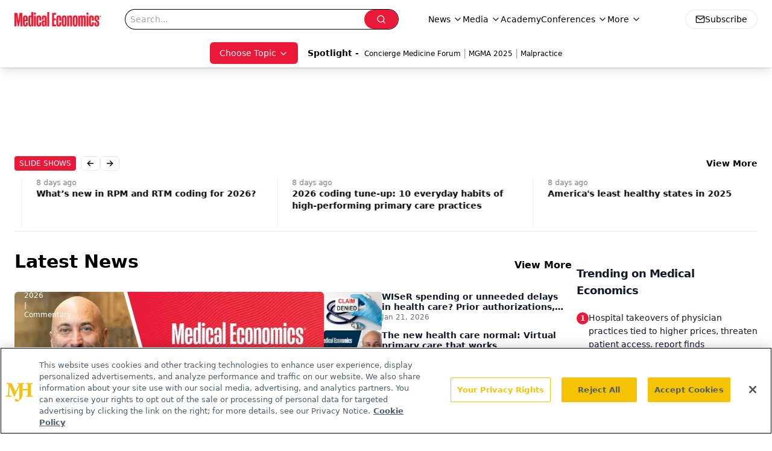

--- FILE ---
content_type: text/html; charset=utf-8
request_url: https://www.medicaleconomics.com/
body_size: 57240
content:
<!DOCTYPE html><html lang="en"> <head><link rel="prefetch" href="/logo.webp"><link rel="preconnect" href="https://www.googletagmanager.com"><link rel="preconnect" href="https://cdn.segment.com"><link rel="preconnect" href="https://www.lightboxcdn.com"><link rel="preconnect" href="https://cdn.cookielaw.org"><link rel="preconnect" href="https://pub.doubleverify.com"><link rel="preconnect" href="https://www.googletagservices.com"><link rel="dns-prefetch" href="https://cdn.jsdelivr.net"><link rel="preconnect" href="https://res.lassomarketing.io"><link rel="icon" href="/favicon.svg" type="image/svg+xml"><link rel="icon" href="/favicon.ico" sizes="any"><link rel="apple-touch-icon" href="/apple-touch-icon.png"><meta charset="UTF-8"><meta name="viewport" content="width=device-width, initial-scale=1.0"><title>Medical Economics</title><link rel="canonical" href="https://www.medicaleconomics.com/"><meta name="description" content="Medical Economics serves as the connection to Physician Practice Management, featuring financial strategies, business insights, and expert interviews."><meta name="robots" content="index, follow"><meta property="og:title" content="Medical Economics"><meta property="og:type" content="website"><meta property="og:image" content="https://www.medicaleconomics.com/logo.webp"><meta property="og:url" content="https://www.medicaleconomics.com/"><meta property="og:image:url" content="https://www.medicaleconomics.com/logo.webp"><meta property="og:image:width" content="1200"><meta property="og:image:height" content="630"><meta property="og:image:alt" content="Medical Economics"><meta property="article:published_time" content="2026-01-21T21:07:32.067Z"><meta property="article:modified_time" content="2026-01-21T21:07:32.067Z"><meta name="twitter:site" content="@medeconomics"><meta name="twitter:title" content="Medical Economics"><meta name="twitter:image" content="https://www.medicaleconomics.com/logo.webp"><meta name="twitter:image:alt" content="Medical Economics"><meta name="twitter:description" content="Medical Economics serves as the connection to Physician Practice Management, featuring financial strategies, business insights, and expert interviews."><link rel="icon" href="/favicon.ico"><meta name="twitter:image" content="https://www.medicaleconomics.com/logo.webp"><meta name="twitter:title" content="Medical Economics"><meta name="twitter:description" content="Medical Economics serves as the connection to Physician Practice Management, featuring financial strategies, business insights, and expert interviews."><script type="application/ld+json">{"@context":"https://schema.org","@type":"Organization","contactPoint":{"@type":"ContactPoint","availableLanguage":["English"]},"name":"Medical Economics","alternateName":"Medical Economics","description":"Medical Economics serves as the connection to Physician Practice Management, featuring financial strategies, business insights, and expert interviews.","email":"MJHINFO@MJHLIFESCIENCES.com​","telephone":"609-716-7777","sameAs":["https://twitter.com/medeconomics","https://www.facebook.com/MedicalEconomics","https://www.linkedin.com/company/5121360","/rss.xml"],"address":{"@type":"PostalAddress","streetAddress":"259 Prospect Plains Rd, Bldg H","addressLocality":"Monroe","addressRegion":"New Jersey","postalCode":"08831","addressCountry":"United States of America"},"foundingDate":"2000-10-18","founder":{"@type":"Person","name":"MJH Life Sciences"},"employees":[{"@type":"Person","name":"Silas Inman"},{"@type":"Person","name":"Chris Mazzolini"},{"@type":"Person","name":"Todd Shryock"}]}</script><script async src="https://cdn.jsdelivr.net/npm/@segment/analytics-consent-wrapper-onetrust@latest/dist/umd/analytics-onetrust.umd.js"></script>
 <script>
  window.dataLayer = window.dataLayer || [];
  function gtag(){dataLayer.push(arguments);}
  gtag('set' , 'developer_id.dYWJhMj', true);
  gtag('consent', 'default', {
      ad_storage: 'denied',
      analytics_storage: 'denied',
      functionality_storage: 'denied',
      personalization_storage: 'denied',
      security_storage: 'granted',
      ad_user_data: 'denied',
      ad_personalization: 'denied',
      region: [
        'AT',
        'BE',
        'BG',
        'HR',
        'CY',
        'CZ',
        'DK',
        'EE',
        'FI',
        'FR',
        'DE',
        'EL',
        'HU',
        'IE',
        'IT',
        'LV',
        'LT',
        'LU',
        'MT',
        'NL',
        'PL',
        'PT',
        'RO',
        'SK',
        'SI',
        'ES',
        'SE',
        'GB',
        'US-CA',
      ],
    });
    gtag('consent', 'default', {
      ad_storage: 'granted',
      analytics_storage: 'granted',
      functionality_storage: 'granted',
      personalization_storage: 'granted',
      security_storage: 'granted',
      ad_user_data: 'granted',
      ad_personalization: 'granted',
    });
    </script>
    <script src="https://cdn.cookielaw.org/scripttemplates/otSDKStub.js" type="text/javascript" charset="UTF-8" data-domain-script="0196a0a2-ee51-7cc2-babc-b23d7531d8a5"></script>
    <script type="text/javascript">function OptanonWrapper() {}</script>
    <script async type="text/plain" class="optanon-category-C0001" src="https://www.lightboxcdn.com/static/lightbox_mjh.js"></script>
  <script async type="text/plain" class="optanon-category-C0004" src="https://res.lassomarketing.io/scripts/lasso-imp-id-min.js"></script> 
   <script async type="text/javascript">
      !function(){var analytics=window.analytics=window.analytics||[];if(!analytics.initialize)if(analytics.invoked)window.console&&console.error&&console.error("Segment snippet included twice.");else{analytics.invoked=!0;analytics.methods=["trackSubmit","trackClick","trackLink","trackForm","pageview","identify","reset","group","track","ready","alias","debug","page","once","off","on","addSourceMiddleware","addIntegrationMiddleware","setAnonymousId","addDestinationMiddleware"];analytics.factory=function(e){return function(){var t=Array.prototype.slice.call(arguments);t.unshift(e);analytics.push(t);return analytics}};for(var e=0;e<analytics.methods.length;e++){var key=analytics.methods[e];analytics[key]=analytics.factory(key)}analytics.load=function(key,e){var t=document.createElement("script");t.type="text/javascript";t.async=!0;t.src="https://cdn.segment.com/analytics.js/v1/" + key + "/analytics.min.js";var n=document.getElementsByTagName("script")[0];n.parentNode.insertBefore(t,n);analytics._loadOptions=e};analytics.SNIPPET_VERSION="4.13.1";
      //check lasso , if lassoImpID doesnt exist try again in 1.25 seconds
      function checkLasso() {
        if (typeof lassoImpID !== 'undefined') {
          window.LassoImpressionID = lassoImpID();
          withOneTrust(analytics).load('BBbKMoOjmhsxPnbd2nO6osz3zq67DzuN');
          analytics.page({
            'LassoImpressionID': window.LassoImpressionID
          });
        } else {
          setTimeout(checkLasso, 1000);
        }
      }
          checkLasso();
            }}();
    </script><script class="optanon-category-C0001" type="text/plain" async src="https://one.medicaleconomics.com/tagmanager/scripts/one.js"></script><script async type="text/javascript" src="https://one.medicaleconomics.com/tagmanager/scripts/one.js"></script><script type="text/javascript" src="https://www.googletagservices.com/tag/js/gpt.js"></script><script async src="https://pub.doubleverify.com/dvtag/20083417/DV1815449/pub.js"></script><script type="text/javascript">
            window.onDvtagReady = function (callback, timeout = 750) { 
            window.dvtag = window.dvtag || {} 
            dvtag.cmd = dvtag.cmd || [] 
            const opt = { callback, timeout, timestamp: new Date().getTime() } 
            dvtag.cmd.push(function () { dvtag.queueAdRequest(opt) }) 
            setTimeout(function () { 
            const cb = opt.callback 
            opt.callback = null 
            if (cb) cb() 
            }, timeout) 
            } 
     </script><script>(function(){const gtmID = "WZTZTKT";

        (function (w, d, s, l, i) {
          w[l] = w[l] || [];
          w[l].push({ 'gtm.start': new Date().getTime(), event: 'gtm.js' });
          var f = d.getElementsByTagName(s)[0],
            j = d.createElement(s),
            dl = l != 'dataLayer' ? '&l=' + l : '';
          j.async = true;
          j.src = 'https://www.googletagmanager.com/gtm.js?id=' + i + dl;
          f.parentNode.insertBefore(j, f);
        })(window, document, 'script', 'dataLayer', 'GTM-' + gtmID);
      })();</script><!-- <ClientRouter  /> --><link rel="stylesheet" href="/_astro/_slug_.W69QfBCj.css">
<style>.embla{overflow:hidden;height:100%;width:100%}.embla__container{display:flex;flex-direction:column;height:90%;padding:0 0 2%}.vjs-text-track-cue{font-size:1.5rem!important}.embla__slide{flex:0 0 100%;min-width:0;height:100%;display:flex;align-items:center;justify-content:center;margin:0 0 calc(15% / 9);opacity:.3;transform:scale(.95);transition:opacity .3s ease,transform .3s ease}.embla__slide.is-snapped{opacity:1;transform:scale(1);z-index:2}.embla__slide.is-in-view:not(.is-snapped){opacity:.6;transform:scale(.97)}.embla__slide:not(.is-snapped) .shorts-video-container:after{content:"";position:absolute;inset:0;background:linear-gradient(to bottom,#0000001a,#0000004d,#0000001a);pointer-events:none;z-index:1}.embla.is-wheel-scrolling{cursor:grabbing}.embla.is-wheel-scrolling .embla__slide{pointer-events:none}.shorts-item{height:100%;position:relative;display:flex;flex-direction:column;align-items:center;justify-content:center;padding:0}.shorts-video-container{position:relative;width:100%;height:100%;max-height:min(90vh,calc(100vw * 16 / 9));margin:0 auto;border-radius:12px}@supports (aspect-ratio: 9 / 16){.shorts-video-container{aspect-ratio:9 / 16;width:auto;height:100%}}@supports not (aspect-ratio: 9 / 16){.shorts-video-container{width:56.25vh;height:100%}}.shorts-video-wrapper{position:relative;width:100%;height:100%}.bg-shorts-container .video-js{width:100%!important;height:100%!important;-o-object-fit:cover;object-fit:cover;position:absolute;top:0;left:0}.bg-shorts-container .video-js video{width:100%!important;height:100%!important;-o-object-fit:cover;object-fit:cover;position:absolute;top:0;left:0}.bg-shorts-container{width:100%;height:100%;position:relative}@media (max-width: 768px){.shorts-video-container{max-width:90vw}@supports (aspect-ratio: 9 / 16){.shorts-video-container{height:100%;max-height:75vh}}}.shorts-navigation-btn{transition:all .2s ease-in-out}.shorts-navigation-btn:hover{transform:scale(1.1);background-color:#ffffff4d}.shorts-navigation-btn:active{transform:scale(.95)}@keyframes pulse{0%,to{opacity:1}50%{opacity:.5}}.loading-pulse{animation:pulse 2s cubic-bezier(.4,0,.6,1) infinite}.shorts-overlay{background:linear-gradient(to top,rgba(0,0,0,.8) 0%,rgba(0,0,0,.4) 50%,transparent 100%)}.shorts-navigation,.shorts-navigation button{z-index:9999!important;pointer-events:auto}@media (max-width: 768px){.shorts-navigation{right:8px}.shorts-navigation button{width:32px;height:32px}}
</style>
<link rel="stylesheet" href="/_astro/_slug_.DquC58Zs.css"><script type="module" src="/_astro/page.V2R8AmkL.js"></script></head> <body> <style>astro-island,astro-slot,astro-static-slot{display:contents}</style><script>(()=>{var e=async t=>{await(await t())()};(self.Astro||(self.Astro={})).load=e;window.dispatchEvent(new Event("astro:load"));})();</script><script>(()=>{var A=Object.defineProperty;var g=(i,o,a)=>o in i?A(i,o,{enumerable:!0,configurable:!0,writable:!0,value:a}):i[o]=a;var d=(i,o,a)=>g(i,typeof o!="symbol"?o+"":o,a);{let i={0:t=>m(t),1:t=>a(t),2:t=>new RegExp(t),3:t=>new Date(t),4:t=>new Map(a(t)),5:t=>new Set(a(t)),6:t=>BigInt(t),7:t=>new URL(t),8:t=>new Uint8Array(t),9:t=>new Uint16Array(t),10:t=>new Uint32Array(t),11:t=>1/0*t},o=t=>{let[l,e]=t;return l in i?i[l](e):void 0},a=t=>t.map(o),m=t=>typeof t!="object"||t===null?t:Object.fromEntries(Object.entries(t).map(([l,e])=>[l,o(e)]));class y extends HTMLElement{constructor(){super(...arguments);d(this,"Component");d(this,"hydrator");d(this,"hydrate",async()=>{var b;if(!this.hydrator||!this.isConnected)return;let e=(b=this.parentElement)==null?void 0:b.closest("astro-island[ssr]");if(e){e.addEventListener("astro:hydrate",this.hydrate,{once:!0});return}let c=this.querySelectorAll("astro-slot"),n={},h=this.querySelectorAll("template[data-astro-template]");for(let r of h){let s=r.closest(this.tagName);s!=null&&s.isSameNode(this)&&(n[r.getAttribute("data-astro-template")||"default"]=r.innerHTML,r.remove())}for(let r of c){let s=r.closest(this.tagName);s!=null&&s.isSameNode(this)&&(n[r.getAttribute("name")||"default"]=r.innerHTML)}let p;try{p=this.hasAttribute("props")?m(JSON.parse(this.getAttribute("props"))):{}}catch(r){let s=this.getAttribute("component-url")||"<unknown>",v=this.getAttribute("component-export");throw v&&(s+=` (export ${v})`),console.error(`[hydrate] Error parsing props for component ${s}`,this.getAttribute("props"),r),r}let u;await this.hydrator(this)(this.Component,p,n,{client:this.getAttribute("client")}),this.removeAttribute("ssr"),this.dispatchEvent(new CustomEvent("astro:hydrate"))});d(this,"unmount",()=>{this.isConnected||this.dispatchEvent(new CustomEvent("astro:unmount"))})}disconnectedCallback(){document.removeEventListener("astro:after-swap",this.unmount),document.addEventListener("astro:after-swap",this.unmount,{once:!0})}connectedCallback(){if(!this.hasAttribute("await-children")||document.readyState==="interactive"||document.readyState==="complete")this.childrenConnectedCallback();else{let e=()=>{document.removeEventListener("DOMContentLoaded",e),c.disconnect(),this.childrenConnectedCallback()},c=new MutationObserver(()=>{var n;((n=this.lastChild)==null?void 0:n.nodeType)===Node.COMMENT_NODE&&this.lastChild.nodeValue==="astro:end"&&(this.lastChild.remove(),e())});c.observe(this,{childList:!0}),document.addEventListener("DOMContentLoaded",e)}}async childrenConnectedCallback(){let e=this.getAttribute("before-hydration-url");e&&await import(e),this.start()}async start(){let e=JSON.parse(this.getAttribute("opts")),c=this.getAttribute("client");if(Astro[c]===void 0){window.addEventListener(`astro:${c}`,()=>this.start(),{once:!0});return}try{await Astro[c](async()=>{let n=this.getAttribute("renderer-url"),[h,{default:p}]=await Promise.all([import(this.getAttribute("component-url")),n?import(n):()=>()=>{}]),u=this.getAttribute("component-export")||"default";if(!u.includes("."))this.Component=h[u];else{this.Component=h;for(let f of u.split("."))this.Component=this.Component[f]}return this.hydrator=p,this.hydrate},e,this)}catch(n){console.error(`[astro-island] Error hydrating ${this.getAttribute("component-url")}`,n)}}attributeChangedCallback(){this.hydrate()}}d(y,"observedAttributes",["props"]),customElements.get("astro-island")||customElements.define("astro-island",y)}})();</script><astro-island uid="U6Qcx" prefix="r5" component-url="/_astro/atoms.Ch89ewdX.js" component-export="SanityClient" renderer-url="/_astro/client.4AZqD4Tw.js" props="{&quot;config&quot;:[0,{&quot;dataset&quot;:[0,&quot;medec&quot;],&quot;projectId&quot;:[0,&quot;0vv8moc6&quot;],&quot;useCdn&quot;:[0,true],&quot;token&quot;:[0,&quot;skIjFEmlzBmyZpjK8Zc1FQwpwi0Bv3wVI0WhSPJfe5wEiXkmkb3Rq7h5T1WLyvXaJAhM7sOBa2vXBRGxShTPYsvCpTSYuIFBEZnhapLqKMkXyRyxCYjZQYbPv4Zbdn7UMjfKcTbCwat1s1GKaDhqbiwIffPYLGtrK4hT6V3Xq32NfzOzScjn&quot;]}]}" ssr client="load" opts="{&quot;name&quot;:&quot;SanityClient&quot;,&quot;value&quot;:true}"></astro-island>  <!-- <VisualEditing enabled={visualEditingEnabled} zIndex={1000} /> --> <script>(()=>{var e=async t=>{await(await t())()};(self.Astro||(self.Astro={})).only=e;window.dispatchEvent(new Event("astro:only"));})();</script><astro-island uid="MsHfl" component-url="/_astro/index.qum6FzgI.js" component-export="default" renderer-url="/_astro/client.4AZqD4Tw.js" props="{&quot;settings&quot;:[0,{&quot;siteConfig&quot;:[0,{&quot;sanityClientConfig&quot;:[0,{&quot;dataset&quot;:[0,&quot;medec&quot;],&quot;projectId&quot;:[0,&quot;0vv8moc6&quot;],&quot;useCdn&quot;:[0,true],&quot;token&quot;:[0,&quot;skIjFEmlzBmyZpjK8Zc1FQwpwi0Bv3wVI0WhSPJfe5wEiXkmkb3Rq7h5T1WLyvXaJAhM7sOBa2vXBRGxShTPYsvCpTSYuIFBEZnhapLqKMkXyRyxCYjZQYbPv4Zbdn7UMjfKcTbCwat1s1GKaDhqbiwIffPYLGtrK4hT6V3Xq32NfzOzScjn&quot;]}],&quot;customSpecialtyText&quot;:[0,&quot;Choose Topic&quot;],&quot;gtmID&quot;:[0,&quot;WZTZTKT&quot;],&quot;title&quot;:[0,&quot;Medical Economics&quot;],&quot;liveDomain&quot;:[0,&quot;www.medicaleconomics.com&quot;],&quot;logo&quot;:[0,&quot;/logo.webp&quot;],&quot;white_logo&quot;:[0,&quot;/logo-white.webp&quot;],&quot;megaMenuTaxName&quot;:[0,&quot;clinical&quot;],&quot;twitter&quot;:[0,&quot;@medeconomics&quot;],&quot;onejs&quot;:[0,&quot;https://one.medicaleconomics.com/tagmanager/scripts/one.js&quot;],&quot;oneTrustId&quot;:[0,&quot;0196a0a2-ee51-7cc2-babc-b23d7531d8a5&quot;],&quot;sharingImageUrl&quot;:[0,&quot;https://www.medicaleconomics.com/logo.webp&quot;],&quot;subscribe&quot;:[0,{&quot;href&quot;:[0,&quot;/newsletter&quot;],&quot;text&quot;:[0,&quot;Stay informed and empowered with Medical Economics enewsletter, delivering expert insights, financial strategies, practice management tips and technology trends — tailored for today’s physicians.&quot;]}],&quot;subFooterLinks&quot;:[1,[[0,{&quot;url&quot;:[0,&quot;/&quot;],&quot;title&quot;:[0,&quot;Home&quot;]}]]]}],&quot;styleConfig&quot;:[0,{&quot;navigation&quot;:[0,5],&quot;footer&quot;:[0,1],&quot;featureDeck&quot;:[0,1],&quot;featureSlider&quot;:[0,1]}],&quot;adConfig&quot;:[0,{&quot;networkID&quot;:[0,&quot;4688&quot;],&quot;adUnit&quot;:[0,&quot;medicaleconomics&quot;]}],&quot;pageConfig&quot;:[0,{&quot;publicationName&quot;:[0,&quot;Medical Economics&quot;],&quot;publicationUrl&quot;:[0,&quot;journals&quot;],&quot;authorUrl&quot;:[0,&quot;authors&quot;],&quot;cmeUrl&quot;:[0,&quot;https://www.gotoper.com&quot;]}],&quot;sanityConfig&quot;:[0,{&quot;taxonomy&quot;:[0,{&quot;news&quot;:[0,&quot;medical_economics_taxonomy_5115_news&quot;],&quot;conference&quot;:[0,&quot;medical_economics_documentGroup_53589_conference&quot;],&quot;clinical&quot;:[0,&quot;medical_economics_taxonomy_5507_clinical&quot;]}],&quot;docGroup&quot;:[0,{&quot;conference&quot;:[0,&quot;medical_economics_documentGroup_53589_conference&quot;]}],&quot;contentCategory&quot;:[0,{&quot;podcasts&quot;:[0,&quot;93d57b69-2d72-45fe-8b8a-d18e7e7e5f20&quot;],&quot;hero&quot;:[0,&quot;2504da4c-b21a-465e-88ba-3841a00c0395&quot;],&quot;videos&quot;:[0,&quot;42000fd0-0d05-4832-9f2c-62c21079b76c&quot;],&quot;slideshows&quot;:[0,&quot;61085300-0cae-4cd1-b0e8-26323ac5c2e6&quot;],&quot;articles&quot;:[0,&quot;8bdaa7fc-960a-4b57-b076-75fdce3741bb&quot;],&quot;poll&quot;:[0,&quot;9e4880fc-85b8-4ffb-a066-79af8dfaa4e1&quot;]}]}],&quot;gateEnabled&quot;:[0,&quot;modal&quot;],&quot;sMaxAge&quot;:[0,300],&quot;staleWhileRevalidate&quot;:[0,329],&quot;allowedDomains&quot;:[1,[[0,&quot;ce.dvm360.com&quot;],[0,&quot;www.pharmacytimes.org&quot;],[0,&quot;www.gotoper.com&quot;]]],&quot;siteColors&quot;:[0,{&quot;from&quot;:[0,&quot;#ed1b2f&quot;],&quot;to&quot;:[0,&quot;#373a3c&quot;]}],&quot;docGroupToGate&quot;:[1,[[0,&quot;89f60ccb-913e-43b3-8c21-2ead2aeef67f&quot;],[0,&quot;e150223c-f7cd-481c-b12d-00b6411bd5b3&quot;],[0,&quot;7e803a97-0d82-4e4a-945a-c8627958959b&quot;],[0,&quot;bc94d1e1-1957-46e9-bbab-3665bebb1446&quot;],[0,&quot;79bb9cab-787e-48ed-8352-e77ac6ec9221&quot;],[0,&quot;a999653f-ade7-465b-9089-25ae4fa8a651&quot;],[0,&quot;20444282-96fb-42ee-a549-2ab5a0453c1c&quot;]]],&quot;partnerBrandsLogos&quot;:[1,[[0,{&quot;id&quot;:[0,0],&quot;src&quot;:[0,&quot;/pmdLogo.png&quot;],&quot;alt&quot;:[0,&quot;Physicians Money Digest&quot;],&quot;link&quot;:[0,&quot;https://www.medicaleconomics.com/physicians-money-digest&quot;],&quot;isMain&quot;:[0,true]}],[0,{&quot;id&quot;:[0,2],&quot;src&quot;:[0,&quot;/PhysiciansFinancialNews_black.png&quot;],&quot;alt&quot;:[0,&quot;Physicians Financial News&quot;],&quot;link&quot;:[0,&quot;https://www.medicaleconomics.com/topics/physicians-financial-news&quot;],&quot;width&quot;:[0,160],&quot;height&quot;:[0,40]}],[0,{&quot;id&quot;:[0,3],&quot;src&quot;:[0,&quot;/physicians_practice.png&quot;],&quot;alt&quot;:[0,&quot;Physicians Practice&quot;],&quot;link&quot;:[0,&quot;https://www.physicianspractice.com/&quot;],&quot;width&quot;:[0,160],&quot;height&quot;:[0,40]}],[0,{&quot;id&quot;:[0,4],&quot;src&quot;:[0,&quot;/chief-healthcare-executive-logo.png&quot;],&quot;alt&quot;:[0,&quot;Chief Healthcare Executive&quot;],&quot;link&quot;:[0,&quot;https://www.chiefhealthcareexecutive.com/&quot;],&quot;width&quot;:[0,160],&quot;height&quot;:[0,40]}],[0,{&quot;id&quot;:[0,5],&quot;src&quot;:[0,&quot;/patientcareonline.png&quot;],&quot;alt&quot;:[0,&quot;Patient Care Online&quot;],&quot;link&quot;:[0,&quot;https://www.patientcareonline.com/&quot;],&quot;width&quot;:[0,147],&quot;height&quot;:[0,20]}]]]}],&quot;targeting&quot;:[0,{&quot;content_placement&quot;:[1,[[0,&quot;home&quot;]]],&quot;document_group&quot;:[1,[]],&quot;document_url&quot;:[1,[[0,&quot;home&quot;]]],&quot;hostname&quot;:[0,&quot;www.medicaleconomics.com&quot;],&quot;adLayer&quot;:[0,{&quot;adSlotSelection&quot;:[1,[]]}]}],&quot;gateData&quot;:[0,null]}" ssr client="only" opts="{&quot;name&quot;:&quot;ADWelcome&quot;,&quot;value&quot;:true}"></astro-island> <astro-island uid="O7kXT" prefix="r34" component-url="/_astro/ADFloatingFooter.BD49CBHT.js" component-export="default" renderer-url="/_astro/client.4AZqD4Tw.js" props="{&quot;networkID&quot;:[0,&quot;4688&quot;],&quot;adUnit&quot;:[0,&quot;medicaleconomics&quot;],&quot;targeting&quot;:[0,{&quot;content_placement&quot;:[1,[[0,&quot;home&quot;]]],&quot;document_group&quot;:[1,[]],&quot;document_url&quot;:[1,[[0,&quot;home&quot;]]],&quot;hostname&quot;:[0,&quot;www.medicaleconomics.com&quot;],&quot;adLayer&quot;:[0,{&quot;adSlotSelection&quot;:[1,[]]}]}]}" ssr client="load" opts="{&quot;name&quot;:&quot;ADFloatingFooter&quot;,&quot;value&quot;:true}"></astro-island>      <astro-island uid="ZN82UH" prefix="r35" component-url="/_astro/ui.cZb-a-7l.js" component-export="N5" renderer-url="/_astro/client.4AZqD4Tw.js" props="{&quot;data&quot;:[0,{&quot;logoImage&quot;:[0,&quot;/logo.webp&quot;],&quot;mainLinks&quot;:[1,[[0,{&quot;_createdAt&quot;:[0,&quot;2020-04-06T12:37:51Z&quot;],&quot;_id&quot;:[0,&quot;307b83b6-4703-460d-8a5f-d05e64040a09&quot;],&quot;_rev&quot;:[0,&quot;5i1UAKobfE51uwM0R3qYcu&quot;],&quot;_type&quot;:[0,&quot;mainNavigation&quot;],&quot;_updatedAt&quot;:[0,&quot;2020-04-06T12:38:10Z&quot;],&quot;is_active&quot;:[0,true],&quot;name&quot;:[0,&quot;News&quot;],&quot;navParent&quot;:[0,null],&quot;sortOrder&quot;:[0,1],&quot;subQuery&quot;:[1,[[0,{&quot;_createdAt&quot;:[0,&quot;2020-04-06T12:38:05Z&quot;],&quot;_id&quot;:[0,&quot;4caa577b-6b5b-4abc-924e-af16fb1a4d6d&quot;],&quot;_rev&quot;:[0,&quot;edv56NZH7YFKhIUY3d82MV&quot;],&quot;_type&quot;:[0,&quot;mainNavigation&quot;],&quot;_updatedAt&quot;:[0,&quot;2020-06-22T03:03:32Z&quot;],&quot;children&quot;:[1,[]],&quot;is_active&quot;:[0,true],&quot;name&quot;:[0,&quot;All News&quot;],&quot;navParent&quot;:[0,{&quot;_ref&quot;:[0,&quot;307b83b6-4703-460d-8a5f-d05e64040a09&quot;],&quot;_type&quot;:[0,&quot;reference&quot;]}],&quot;url&quot;:[0,&quot;/news&quot;]}],[0,{&quot;_createdAt&quot;:[0,&quot;2020-04-15T10:36:59Z&quot;],&quot;_id&quot;:[0,&quot;8824153c-358a-4948-bf7b-9ef026caef02&quot;],&quot;_rev&quot;:[0,&quot;sP0wdn78rE7gzXQzzR25Wb&quot;],&quot;_type&quot;:[0,&quot;mainNavigation&quot;],&quot;_updatedAt&quot;:[0,&quot;2020-08-19T17:50:16Z&quot;],&quot;children&quot;:[1,[]],&quot;is_active&quot;:[0,true],&quot;name&quot;:[0,&quot;Careers&quot;],&quot;navParent&quot;:[0,{&quot;_ref&quot;:[0,&quot;307b83b6-4703-460d-8a5f-d05e64040a09&quot;],&quot;_type&quot;:[0,&quot;reference&quot;]}],&quot;url&quot;:[0,&quot;/topics/careers&quot;]}],[0,{&quot;_createdAt&quot;:[0,&quot;2020-04-06T12:38:26Z&quot;],&quot;_id&quot;:[0,&quot;0d3804b9-52c0-4ff0-ac2c-a3f3e4cddaa0&quot;],&quot;_rev&quot;:[0,&quot;sP0wdn78rE7gzXQzzR25VS&quot;],&quot;_type&quot;:[0,&quot;mainNavigation&quot;],&quot;_updatedAt&quot;:[0,&quot;2020-08-19T17:50:11Z&quot;],&quot;children&quot;:[1,[]],&quot;is_active&quot;:[0,true],&quot;name&quot;:[0,&quot;Legal&quot;],&quot;navParent&quot;:[0,{&quot;_ref&quot;:[0,&quot;307b83b6-4703-460d-8a5f-d05e64040a09&quot;],&quot;_type&quot;:[0,&quot;reference&quot;]}],&quot;url&quot;:[0,&quot;/topics/legal&quot;]}],[0,{&quot;_createdAt&quot;:[0,&quot;2020-04-06T12:38:54Z&quot;],&quot;_id&quot;:[0,&quot;56b47110-7139-4bb2-bf1b-c08506bd22e1&quot;],&quot;_rev&quot;:[0,&quot;dwzss1HGi2sMjdPkmbMfzY&quot;],&quot;_type&quot;:[0,&quot;mainNavigation&quot;],&quot;_updatedAt&quot;:[0,&quot;2020-08-19T17:50:05Z&quot;],&quot;children&quot;:[1,[]],&quot;is_active&quot;:[0,true],&quot;name&quot;:[0,&quot;Money&quot;],&quot;navParent&quot;:[0,{&quot;_ref&quot;:[0,&quot;307b83b6-4703-460d-8a5f-d05e64040a09&quot;],&quot;_type&quot;:[0,&quot;reference&quot;]}],&quot;url&quot;:[0,&quot;/topics/money&quot;]}],[0,{&quot;_createdAt&quot;:[0,&quot;2020-04-06T12:39:09Z&quot;],&quot;_id&quot;:[0,&quot;af88c280-de89-4b4c-bc2d-b326a3396aa6&quot;],&quot;_rev&quot;:[0,&quot;dwzss1HGi2sMjdPkmbMfKG&quot;],&quot;_type&quot;:[0,&quot;mainNavigation&quot;],&quot;_updatedAt&quot;:[0,&quot;2020-08-19T17:50:00Z&quot;],&quot;children&quot;:[1,[]],&quot;is_active&quot;:[0,true],&quot;name&quot;:[0,&quot;Opinion&quot;],&quot;navParent&quot;:[0,{&quot;_ref&quot;:[0,&quot;307b83b6-4703-460d-8a5f-d05e64040a09&quot;],&quot;_type&quot;:[0,&quot;reference&quot;]}],&quot;url&quot;:[0,&quot;/topics/opinion&quot;]}],[0,{&quot;_createdAt&quot;:[0,&quot;2021-02-11T17:05:18Z&quot;],&quot;_id&quot;:[0,&quot;ddd017c1-c691-438e-8183-70680b710fff&quot;],&quot;_rev&quot;:[0,&quot;t3JEo2gi1DvmZ9Fw12a1Wc&quot;],&quot;_type&quot;:[0,&quot;mainNavigation&quot;],&quot;_updatedAt&quot;:[0,&quot;2021-05-04T15:00:14Z&quot;],&quot;children&quot;:[1,[]],&quot;is_active&quot;:[0,true],&quot;name&quot;:[0,&quot;Physicians Financial News&quot;],&quot;navParent&quot;:[0,{&quot;_ref&quot;:[0,&quot;307b83b6-4703-460d-8a5f-d05e64040a09&quot;],&quot;_type&quot;:[0,&quot;reference&quot;]}],&quot;url&quot;:[0,&quot;/topics/physicians-financial-news&quot;]}],[0,{&quot;_createdAt&quot;:[0,&quot;2020-04-06T12:39:30Z&quot;],&quot;_id&quot;:[0,&quot;09b9bef5-b505-4889-ae91-ee98155553e8&quot;],&quot;_rev&quot;:[0,&quot;4S8KJdNJg7wGuXoTN8PcPN&quot;],&quot;_type&quot;:[0,&quot;mainNavigation&quot;],&quot;_updatedAt&quot;:[0,&quot;2020-08-19T17:49:53Z&quot;],&quot;children&quot;:[1,[]],&quot;is_active&quot;:[0,true],&quot;name&quot;:[0,&quot;Practice Management&quot;],&quot;navParent&quot;:[0,{&quot;_ref&quot;:[0,&quot;307b83b6-4703-460d-8a5f-d05e64040a09&quot;],&quot;_type&quot;:[0,&quot;reference&quot;]}],&quot;url&quot;:[0,&quot;/topics/practice-management&quot;]}],[0,{&quot;_createdAt&quot;:[0,&quot;2020-04-06T12:39:40Z&quot;],&quot;_id&quot;:[0,&quot;be8076de-3627-4122-bf39-2209fbaa6f39&quot;],&quot;_rev&quot;:[0,&quot;dwzss1HGi2sMjdPkmbMej6&quot;],&quot;_type&quot;:[0,&quot;mainNavigation&quot;],&quot;_updatedAt&quot;:[0,&quot;2020-08-19T17:49:56Z&quot;],&quot;children&quot;:[1,[]],&quot;is_active&quot;:[0,true],&quot;name&quot;:[0,&quot;Technology&quot;],&quot;navParent&quot;:[0,{&quot;_ref&quot;:[0,&quot;307b83b6-4703-460d-8a5f-d05e64040a09&quot;],&quot;_type&quot;:[0,&quot;reference&quot;]}],&quot;url&quot;:[0,&quot;/topics/technology&quot;]}]]]}],[0,{&quot;_createdAt&quot;:[0,&quot;2020-04-06T12:40:51Z&quot;],&quot;_id&quot;:[0,&quot;48572d3f-9d22-46de-9cf0-56a629375e62&quot;],&quot;_rev&quot;:[0,&quot;5i1UAKobfE51uwM0R3qYcu&quot;],&quot;_type&quot;:[0,&quot;mainNavigation&quot;],&quot;_updatedAt&quot;:[0,&quot;2020-04-27T14:02:43Z&quot;],&quot;is_active&quot;:[0,true],&quot;name&quot;:[0,&quot;Media&quot;],&quot;navParent&quot;:[0,null],&quot;sortOrder&quot;:[0,2],&quot;subQuery&quot;:[1,[[0,{&quot;_createdAt&quot;:[0,&quot;2020-12-16T06:38:27Z&quot;],&quot;_id&quot;:[0,&quot;15492931-488f-4b1d-8c73-c0aff382a00e&quot;],&quot;_rev&quot;:[0,&quot;kAc0HCHylXv09U5SUCuVdE&quot;],&quot;_type&quot;:[0,&quot;mainNavigation&quot;],&quot;_updatedAt&quot;:[0,&quot;2020-12-23T13:42:30Z&quot;],&quot;children&quot;:[1,[]],&quot;is_active&quot;:[0,true],&quot;name&quot;:[0,&quot;Around the Practice&quot;],&quot;navParent&quot;:[0,{&quot;_ref&quot;:[0,&quot;48572d3f-9d22-46de-9cf0-56a629375e62&quot;],&quot;_type&quot;:[0,&quot;reference&quot;]}],&quot;url&quot;:[0,&quot;/around-the-practice&quot;]}],[0,{&quot;_createdAt&quot;:[0,&quot;2022-08-23T15:04:07Z&quot;],&quot;_id&quot;:[0,&quot;521ef3a7-64e6-44c9-b504-cbc71f22076a&quot;],&quot;_rev&quot;:[0,&quot;WJeRHhNWTwJKd7j3xMtcXD&quot;],&quot;_type&quot;:[0,&quot;mainNavigation&quot;],&quot;_updatedAt&quot;:[0,&quot;2022-08-23T15:05:07Z&quot;],&quot;children&quot;:[1,[]],&quot;is_active&quot;:[0,true],&quot;name&quot;:[0,&quot;Between The Lines&quot;],&quot;navParent&quot;:[0,{&quot;_ref&quot;:[0,&quot;48572d3f-9d22-46de-9cf0-56a629375e62&quot;],&quot;_type&quot;:[0,&quot;reference&quot;]}],&quot;url&quot;:[0,&quot;/between-the-lines&quot;]}],[0,{&quot;_createdAt&quot;:[0,&quot;2021-03-31T16:00:09Z&quot;],&quot;_id&quot;:[0,&quot;744ba560-6733-40e5-a65e-e2edda7b22e6&quot;],&quot;_rev&quot;:[0,&quot;wRNzBt6uDHj7M0jzqLIHmf&quot;],&quot;_type&quot;:[0,&quot;mainNavigation&quot;],&quot;_updatedAt&quot;:[0,&quot;2021-03-31T16:00:09Z&quot;],&quot;children&quot;:[1,[]],&quot;is_active&quot;:[0,true],&quot;name&quot;:[0,&quot;Clinical Consult&quot;],&quot;navParent&quot;:[0,{&quot;_ref&quot;:[0,&quot;48572d3f-9d22-46de-9cf0-56a629375e62&quot;],&quot;_type&quot;:[0,&quot;reference&quot;]}],&quot;url&quot;:[0,&quot;/clinical-consult&quot;]}],[0,{&quot;_createdAt&quot;:[0,&quot;2020-08-05T14:45:20Z&quot;],&quot;_id&quot;:[0,&quot;970bee6b-aa78-49f6-91e9-6b652921d46e&quot;],&quot;_rev&quot;:[0,&quot;GeM6ny2T6Y1Qp0cm9ptb4E&quot;],&quot;_type&quot;:[0,&quot;mainNavigation&quot;],&quot;_updatedAt&quot;:[0,&quot;2020-08-05T14:45:37Z&quot;],&quot;children&quot;:[1,[]],&quot;is_active&quot;:[0,true],&quot;name&quot;:[0,&quot;Expert Interviews&quot;],&quot;navParent&quot;:[0,{&quot;_ref&quot;:[0,&quot;48572d3f-9d22-46de-9cf0-56a629375e62&quot;],&quot;_type&quot;:[0,&quot;reference&quot;]}],&quot;url&quot;:[0,&quot;/expert-interviews&quot;]}],[0,{&quot;_createdAt&quot;:[0,&quot;2020-04-06T12:41:12Z&quot;],&quot;_id&quot;:[0,&quot;f3d559b7-4f21-4c94-96b1-b70cd14c4507&quot;],&quot;_rev&quot;:[0,&quot;edv56NZH7YFKhIUY3d82MV&quot;],&quot;_type&quot;:[0,&quot;mainNavigation&quot;],&quot;_updatedAt&quot;:[0,&quot;2020-06-22T03:03:32Z&quot;],&quot;children&quot;:[1,[]],&quot;is_active&quot;:[0,true],&quot;name&quot;:[0,&quot;Medical Economics Pulse&quot;],&quot;navParent&quot;:[0,{&quot;_ref&quot;:[0,&quot;48572d3f-9d22-46de-9cf0-56a629375e62&quot;],&quot;_type&quot;:[0,&quot;reference&quot;]}],&quot;url&quot;:[0,&quot;/medical-economics-pulse&quot;]}],[0,{&quot;_createdAt&quot;:[0,&quot;2020-06-24T16:53:02Z&quot;],&quot;_id&quot;:[0,&quot;2d9de525-3149-4f04-bf5a-c34bffc017c4&quot;],&quot;_rev&quot;:[0,&quot;HtOyohbPKXsusbCmdNKfI6&quot;],&quot;_type&quot;:[0,&quot;mainNavigation&quot;],&quot;_updatedAt&quot;:[0,&quot;2021-07-29T14:49:35Z&quot;],&quot;blank&quot;:[0,true],&quot;children&quot;:[1,[]],&quot;is_active&quot;:[0,true],&quot;name&quot;:[0,&quot;Medical World News&quot;],&quot;navParent&quot;:[0,{&quot;_ref&quot;:[0,&quot;48572d3f-9d22-46de-9cf0-56a629375e62&quot;],&quot;_type&quot;:[0,&quot;reference&quot;]}],&quot;url&quot;:[0,&quot;https://www.medicalworldnews.com/&quot;]}],[0,{&quot;_createdAt&quot;:[0,&quot;2020-08-05T14:45:02Z&quot;],&quot;_id&quot;:[0,&quot;e84e6ddc-5629-4a83-8202-101b5518a022&quot;],&quot;_rev&quot;:[0,&quot;fy07F2ZCeISaRoOxd5DVcI&quot;],&quot;_system&quot;:[0,{&quot;base&quot;:[0,{&quot;id&quot;:[0,&quot;e84e6ddc-5629-4a83-8202-101b5518a022&quot;],&quot;rev&quot;:[0,&quot;NCRmx1hVt53BGtkLG596SQ&quot;]}]}],&quot;_type&quot;:[0,&quot;mainNavigation&quot;],&quot;_updatedAt&quot;:[0,&quot;2025-07-21T16:41:45Z&quot;],&quot;children&quot;:[1,[]],&quot;is_active&quot;:[0,true],&quot;name&quot;:[0,&quot;Off The Chart Podcast&quot;],&quot;navParent&quot;:[0,{&quot;_ref&quot;:[0,&quot;48572d3f-9d22-46de-9cf0-56a629375e62&quot;],&quot;_type&quot;:[0,&quot;reference&quot;]}],&quot;url&quot;:[0,&quot;/podcasts&quot;]}],[0,{&quot;_createdAt&quot;:[0,&quot;2022-06-23T17:22:05Z&quot;],&quot;_id&quot;:[0,&quot;9db8892c-2d8e-4918-a9fe-5e3f449a09c2&quot;],&quot;_rev&quot;:[0,&quot;LKxYTkUF9yNVUfdbopYTlX&quot;],&quot;_type&quot;:[0,&quot;mainNavigation&quot;],&quot;_updatedAt&quot;:[0,&quot;2022-07-06T20:20:46Z&quot;],&quot;children&quot;:[1,[]],&quot;is_active&quot;:[0,true],&quot;name&quot;:[0,&quot;Physician Report&quot;],&quot;navParent&quot;:[0,{&quot;_ref&quot;:[0,&quot;48572d3f-9d22-46de-9cf0-56a629375e62&quot;],&quot;_type&quot;:[0,&quot;reference&quot;]}],&quot;url&quot;:[0,&quot;/physician-report&quot;]}],[0,{&quot;_createdAt&quot;:[0,&quot;2021-07-28T19:57:51Z&quot;],&quot;_id&quot;:[0,&quot;c157bca6-7fe5-4967-9d49-59d3241ea8ee&quot;],&quot;_rev&quot;:[0,&quot;I7r25Jbl84KutlgtfPcXiP&quot;],&quot;_type&quot;:[0,&quot;mainNavigation&quot;],&quot;_updatedAt&quot;:[0,&quot;2021-07-28T19:57:51Z&quot;],&quot;children&quot;:[1,[]],&quot;is_active&quot;:[0,true],&quot;name&quot;:[0,&quot;PrimaryView&quot;],&quot;navParent&quot;:[0,{&quot;_ref&quot;:[0,&quot;48572d3f-9d22-46de-9cf0-56a629375e62&quot;],&quot;_type&quot;:[0,&quot;reference&quot;]}],&quot;url&quot;:[0,&quot;/primaryview&quot;]}],[0,{&quot;_createdAt&quot;:[0,&quot;2025-04-29T15:34:10Z&quot;],&quot;_id&quot;:[0,&quot;01888da4-55fd-4e4b-8927-12a2aadce111&quot;],&quot;_rev&quot;:[0,&quot;CyThGFJTIJ0ZH3EARierwe&quot;],&quot;_type&quot;:[0,&quot;mainNavigation&quot;],&quot;_updatedAt&quot;:[0,&quot;2025-04-29T15:34:22Z&quot;],&quot;children&quot;:[1,[]],&quot;is_active&quot;:[0,true],&quot;name&quot;:[0,&quot;Slideshows&quot;],&quot;navParent&quot;:[0,{&quot;_ref&quot;:[0,&quot;48572d3f-9d22-46de-9cf0-56a629375e62&quot;],&quot;_type&quot;:[0,&quot;reference&quot;]}],&quot;url&quot;:[0,&quot;/slideshows&quot;]}]]],&quot;url&quot;:[0,&quot;/videos&quot;]}],[0,{&quot;_createdAt&quot;:[0,&quot;2023-12-20T13:27:14Z&quot;],&quot;_id&quot;:[0,&quot;523fc287-8299-4b7b-a709-91317ab419c0&quot;],&quot;_rev&quot;:[0,&quot;V4QUz6N4dC6YqomOXu0H6R&quot;],&quot;_type&quot;:[0,&quot;mainNavigation&quot;],&quot;_updatedAt&quot;:[0,&quot;2023-12-20T13:29:02Z&quot;],&quot;is_active&quot;:[0,true],&quot;name&quot;:[0,&quot;Academy&quot;],&quot;navParent&quot;:[0,null],&quot;needSegmentSupport&quot;:[0,false],&quot;sortOrder&quot;:[0,3],&quot;subQuery&quot;:[1,[]],&quot;url&quot;:[0,&quot;/practice-academy&quot;]}],[0,{&quot;_createdAt&quot;:[0,&quot;2020-04-06T12:40:24Z&quot;],&quot;_id&quot;:[0,&quot;5c3de24d-0937-47d5-8271-1901b3d1747d&quot;],&quot;_rev&quot;:[0,&quot;28Ey2N6aiyTS8vMpxcD313&quot;],&quot;_type&quot;:[0,&quot;mainNavigation&quot;],&quot;_updatedAt&quot;:[0,&quot;2023-12-20T13:28:18Z&quot;],&quot;is_active&quot;:[0,true],&quot;name&quot;:[0,&quot;Conferences&quot;],&quot;navParent&quot;:[0,null],&quot;sortOrder&quot;:[0,4],&quot;subQuery&quot;:[1,[[0,{&quot;_createdAt&quot;:[0,&quot;2020-08-28T14:03:28Z&quot;],&quot;_id&quot;:[0,&quot;4f6a575e-e6ca-4f01-aa08-4d27a4aa887e&quot;],&quot;_rev&quot;:[0,&quot;RR7zMDQ0j8jlASjtFWGPtn&quot;],&quot;_type&quot;:[0,&quot;mainNavigation&quot;],&quot;_updatedAt&quot;:[0,&quot;2020-08-28T14:03:53Z&quot;],&quot;children&quot;:[1,[]],&quot;is_active&quot;:[0,true],&quot;name&quot;:[0,&quot;Conference Coverage&quot;],&quot;navParent&quot;:[0,{&quot;_ref&quot;:[0,&quot;5c3de24d-0937-47d5-8271-1901b3d1747d&quot;],&quot;_type&quot;:[0,&quot;reference&quot;]}],&quot;url&quot;:[0,&quot;/latest-conference&quot;]}],[0,{&quot;_createdAt&quot;:[0,&quot;2020-08-28T14:03:41Z&quot;],&quot;_id&quot;:[0,&quot;c33765d5-a98a-4796-add7-1b18fca8455b&quot;],&quot;_rev&quot;:[0,&quot;vXaOb8nu0N1Pu4dYFE1vgs&quot;],&quot;_type&quot;:[0,&quot;mainNavigation&quot;],&quot;_updatedAt&quot;:[0,&quot;2020-08-28T14:03:57Z&quot;],&quot;children&quot;:[1,[]],&quot;is_active&quot;:[0,true],&quot;name&quot;:[0,&quot;Conference Listing&quot;],&quot;navParent&quot;:[0,{&quot;_ref&quot;:[0,&quot;5c3de24d-0937-47d5-8271-1901b3d1747d&quot;],&quot;_type&quot;:[0,&quot;reference&quot;]}],&quot;url&quot;:[0,&quot;/conference&quot;]}]]],&quot;url&quot;:[0,&quot;/conference&quot;]}],[0,{&quot;_createdAt&quot;:[0,&quot;2020-04-06T12:41:43Z&quot;],&quot;_id&quot;:[0,&quot;ada132ee-04b3-49e5-92cb-ae0a03d78928&quot;],&quot;_rev&quot;:[0,&quot;tIWT2KdjRA8HX2dgMErGCs&quot;],&quot;_system&quot;:[0,{&quot;base&quot;:[0,{&quot;id&quot;:[0,&quot;ada132ee-04b3-49e5-92cb-ae0a03d78928&quot;],&quot;rev&quot;:[0,&quot;V4QUz6N4dC6YqomOXu0GDu&quot;]}]}],&quot;_type&quot;:[0,&quot;mainNavigation&quot;],&quot;_updatedAt&quot;:[0,&quot;2025-10-08T18:17:25Z&quot;],&quot;is_active&quot;:[0,true],&quot;name&quot;:[0,&quot;Publications&quot;],&quot;navParent&quot;:[0,null],&quot;sortOrder&quot;:[0,5],&quot;subQuery&quot;:[1,[[0,{&quot;_createdAt&quot;:[0,&quot;2020-04-06T12:42:17Z&quot;],&quot;_id&quot;:[0,&quot;d43e0e87-e1c5-468c-a430-8c0be68495d5&quot;],&quot;_rev&quot;:[0,&quot;edv56NZH7YFKhIUY3d82MV&quot;],&quot;_type&quot;:[0,&quot;mainNavigation&quot;],&quot;_updatedAt&quot;:[0,&quot;2020-06-22T03:03:32Z&quot;],&quot;children&quot;:[1,[]],&quot;is_active&quot;:[0,true],&quot;name&quot;:[0,&quot;Medical Economics&quot;],&quot;navParent&quot;:[0,{&quot;_ref&quot;:[0,&quot;ada132ee-04b3-49e5-92cb-ae0a03d78928&quot;],&quot;_type&quot;:[0,&quot;reference&quot;]}],&quot;url&quot;:[0,&quot;/journals/medical-economics&quot;]}],[0,{&quot;_createdAt&quot;:[0,&quot;2025-08-13T14:10:26Z&quot;],&quot;_id&quot;:[0,&quot;14ec3c0f-6e61-4544-ac7f-08d178998668&quot;],&quot;_rev&quot;:[0,&quot;zEvUZa8Ax5xRxR2PukGlmO&quot;],&quot;_type&quot;:[0,&quot;mainNavigation&quot;],&quot;_updatedAt&quot;:[0,&quot;2025-08-13T14:10:59Z&quot;],&quot;children&quot;:[1,[]],&quot;is_active&quot;:[0,true],&quot;name&quot;:[0,&quot;Medical Economics Insider&quot;],&quot;navParent&quot;:[0,{&quot;_ref&quot;:[0,&quot;ada132ee-04b3-49e5-92cb-ae0a03d78928&quot;],&quot;_type&quot;:[0,&quot;reference&quot;]}],&quot;url&quot;:[0,&quot;https://www.medicaleconomics.com/journals/medical-economics-insider&quot;]}],[0,{&quot;_createdAt&quot;:[0,&quot;2025-05-16T16:08:26Z&quot;],&quot;_id&quot;:[0,&quot;e55791b7-2992-48ec-af7c-02ff9ff5c74c&quot;],&quot;_rev&quot;:[0,&quot;CKS3P2jUVRhKe0CC7DrfMX&quot;],&quot;_type&quot;:[0,&quot;mainNavigation&quot;],&quot;_updatedAt&quot;:[0,&quot;2025-05-16T16:08:38Z&quot;],&quot;children&quot;:[1,[]],&quot;is_active&quot;:[0,true],&quot;name&quot;:[0,&quot;Patient Care Supplement&quot;],&quot;navParent&quot;:[0,{&quot;_ref&quot;:[0,&quot;ada132ee-04b3-49e5-92cb-ae0a03d78928&quot;],&quot;_type&quot;:[0,&quot;reference&quot;]}],&quot;url&quot;:[0,&quot;/journals/patient-care-supplement&quot;]}],[0,{&quot;_createdAt&quot;:[0,&quot;2021-11-08T19:04:59Z&quot;],&quot;_id&quot;:[0,&quot;49d1ac50-5e84-43bf-9469-63dce35042a8&quot;],&quot;_rev&quot;:[0,&quot;r6OOndZJ4lM5mDAVH4mKEx&quot;],&quot;_type&quot;:[0,&quot;mainNavigation&quot;],&quot;_updatedAt&quot;:[0,&quot;2021-11-08T19:05:30Z&quot;],&quot;children&quot;:[1,[]],&quot;is_active&quot;:[0,true],&quot;name&quot;:[0,&quot;Sponsored Content&quot;],&quot;navParent&quot;:[0,{&quot;_ref&quot;:[0,&quot;ada132ee-04b3-49e5-92cb-ae0a03d78928&quot;],&quot;_type&quot;:[0,&quot;reference&quot;]}],&quot;url&quot;:[0,&quot;/sponsored-content&quot;]}],[0,{&quot;_createdAt&quot;:[0,&quot;2022-04-01T19:34:30Z&quot;],&quot;_id&quot;:[0,&quot;81e08235-4c50-4a34-a637-db2364d7bf07&quot;],&quot;_rev&quot;:[0,&quot;tIWT2KdjRA8HX2dgMEqgmE&quot;],&quot;_system&quot;:[0,{&quot;base&quot;:[0,{&quot;id&quot;:[0,&quot;81e08235-4c50-4a34-a637-db2364d7bf07&quot;],&quot;rev&quot;:[0,&quot;VXYPJK4gCdy0JLo0vuMfDH&quot;]}]}],&quot;_type&quot;:[0,&quot;mainNavigation&quot;],&quot;_updatedAt&quot;:[0,&quot;2025-10-08T18:16:11Z&quot;],&quot;children&quot;:[1,[]],&quot;is_active&quot;:[0,true],&quot;name&quot;:[0,&quot;Sponsored Resources&quot;],&quot;navParent&quot;:[0,{&quot;_ref&quot;:[0,&quot;ada132ee-04b3-49e5-92cb-ae0a03d78928&quot;],&quot;_type&quot;:[0,&quot;reference&quot;]}],&quot;url&quot;:[0,&quot;/sponsored-resources&quot;]}],[0,{&quot;_createdAt&quot;:[0,&quot;2021-03-10T16:05:21Z&quot;],&quot;_id&quot;:[0,&quot;c3c6e1f7-0737-40b1-86b7-94a1330cb48d&quot;],&quot;_rev&quot;:[0,&quot;TnEQR9PTbTjuRRH5Yo62WY&quot;],&quot;_type&quot;:[0,&quot;mainNavigation&quot;],&quot;_updatedAt&quot;:[0,&quot;2021-03-10T16:05:21Z&quot;],&quot;children&quot;:[1,[]],&quot;is_active&quot;:[0,true],&quot;name&quot;:[0,&quot;Supplements And Featured Publications&quot;],&quot;navParent&quot;:[0,{&quot;_ref&quot;:[0,&quot;ada132ee-04b3-49e5-92cb-ae0a03d78928&quot;],&quot;_type&quot;:[0,&quot;reference&quot;]}],&quot;url&quot;:[0,&quot;/journals/supplements-and-featured-publications&quot;]}]]],&quot;url&quot;:[0,&quot;/journals&quot;]}],[0,{&quot;_createdAt&quot;:[0,&quot;2020-04-17T14:50:46Z&quot;],&quot;_id&quot;:[0,&quot;8780c2bc-04e1-4031-81d5-f1e186f3c9e8&quot;],&quot;_rev&quot;:[0,&quot;kDkoxQ0yEgbBfuGYron6W2&quot;],&quot;_type&quot;:[0,&quot;mainNavigation&quot;],&quot;_updatedAt&quot;:[0,&quot;2021-04-02T19:06:48Z&quot;],&quot;is_active&quot;:[0,true],&quot;name&quot;:[0,&quot;CME/CE&quot;],&quot;navParent&quot;:[0,null],&quot;sortOrder&quot;:[0,6],&quot;subQuery&quot;:[1,[]],&quot;url&quot;:[0,&quot;/continuing-medical-education&quot;]}],[0,{&quot;_createdAt&quot;:[0,&quot;2020-06-29T15:10:15Z&quot;],&quot;_id&quot;:[0,&quot;86dc90b9-7989-48db-b6b3-f5e501e19342&quot;],&quot;_rev&quot;:[0,&quot;hWOPHyuy8tDXP31cDlRsJw&quot;],&quot;_type&quot;:[0,&quot;mainNavigation&quot;],&quot;_updatedAt&quot;:[0,&quot;2021-04-02T19:06:56Z&quot;],&quot;blank&quot;:[0,true],&quot;is_active&quot;:[0,true],&quot;name&quot;:[0,&quot;Job Board&quot;],&quot;navParent&quot;:[0,null],&quot;sortOrder&quot;:[0,7],&quot;subQuery&quot;:[1,[]],&quot;url&quot;:[0,&quot;http://jobs.modernmedicine.com/index.php?action=advanced_search&amp;page=search&amp;keywords=&amp;mult_industries%5B%5D=Family+Medicine&amp;country=&amp;zip_radius=&amp;zip=&amp;position_type=&amp;min_salary=&amp;max_salary=&amp;salary_type=&quot;]}],[0,{&quot;_createdAt&quot;:[0,&quot;2020-04-10T13:37:01Z&quot;],&quot;_id&quot;:[0,&quot;134e0b81-b54f-4577-989f-0825136122ff&quot;],&quot;_rev&quot;:[0,&quot;HdgDpV8bpBFARImvvyVf09&quot;],&quot;_type&quot;:[0,&quot;mainNavigation&quot;],&quot;_updatedAt&quot;:[0,&quot;2024-03-08T15:28:08Z&quot;],&quot;blank&quot;:[0,true],&quot;is_active&quot;:[0,true],&quot;name&quot;:[0,&quot;Subscribe&quot;],&quot;navParent&quot;:[0,null],&quot;sortOrder&quot;:[0,8],&quot;subQuery&quot;:[1,[]],&quot;url&quot;:[0,&quot;https://one.medicaleconomics.com/subscribe/&quot;]}],[0,{&quot;_createdAt&quot;:[0,&quot;2023-04-14T16:30:49Z&quot;],&quot;_id&quot;:[0,&quot;7113d9b3-74b1-49ab-93ae-5a9c2dfd0d5b&quot;],&quot;_rev&quot;:[0,&quot;WYRUu7UlVHMBmFAu3dQpOy&quot;],&quot;_type&quot;:[0,&quot;mainNavigation&quot;],&quot;_updatedAt&quot;:[0,&quot;2023-04-14T16:31:47Z&quot;],&quot;is_active&quot;:[0,true],&quot;name&quot;:[0,&quot;Directories&quot;],&quot;navParent&quot;:[0,null],&quot;sortOrder&quot;:[0,9],&quot;subQuery&quot;:[1,[[0,{&quot;_createdAt&quot;:[0,&quot;2023-04-14T16:32:16Z&quot;],&quot;_id&quot;:[0,&quot;c2ec1230-ffe5-4527-b18f-19ff882d5cc1&quot;],&quot;_rev&quot;:[0,&quot;tpgqNCNJ3Uc8kaAxn0eqOt&quot;],&quot;_type&quot;:[0,&quot;mainNavigation&quot;],&quot;_updatedAt&quot;:[0,&quot;2023-04-14T16:32:16Z&quot;],&quot;blank&quot;:[0,true],&quot;children&quot;:[1,[]],&quot;is_active&quot;:[0,true],&quot;name&quot;:[0,&quot;Financial Advisor Guide&quot;],&quot;navParent&quot;:[0,{&quot;_ref&quot;:[0,&quot;7113d9b3-74b1-49ab-93ae-5a9c2dfd0d5b&quot;],&quot;_type&quot;:[0,&quot;reference&quot;]}],&quot;url&quot;:[0,&quot;https://www.medecadvisory.com/&quot;]}]]]}]]],&quot;secondaryLinks&quot;:[1,[[0,{&quot;_id&quot;:[0,&quot;medical_economics_taxonomy_833_careers&quot;],&quot;children&quot;:[1,[[0,{&quot;_id&quot;:[0,&quot;325dbed9-52fb-44e4-83a1-94a01ff27cef&quot;],&quot;identifier&quot;:[0,&quot;topics/employment-trends&quot;],&quot;name&quot;:[0,&quot;Employment Trends&quot;],&quot;sortOrder&quot;:[0,null]}],[0,{&quot;_id&quot;:[0,&quot;57e790e7-fc0c-4cf6-97e4-a872d39e0317&quot;],&quot;identifier&quot;:[0,&quot;topics/advanced-practice-providers&quot;],&quot;name&quot;:[0,&quot;Advanced Practice Providers&quot;],&quot;sortOrder&quot;:[0,null]}],[0,{&quot;_id&quot;:[0,&quot;5b0a30de-4894-4ed1-84f3-b13e52c48b5d&quot;],&quot;identifier&quot;:[0,&quot;topics/locum-tenens&quot;],&quot;name&quot;:[0,&quot;Locum Tenens, brought to you by LocumLife®&quot;],&quot;sortOrder&quot;:[0,null]}],[0,{&quot;_id&quot;:[0,&quot;c2e2d14e-f2fd-4900-8902-3eb9f62c4049&quot;],&quot;identifier&quot;:[0,&quot;topics/learning-and-development&quot;],&quot;name&quot;:[0,&quot;Learning and Development&quot;],&quot;sortOrder&quot;:[0,null]}],[0,{&quot;_id&quot;:[0,&quot;de917ddd-3a98-483c-acde-04fb0f54b047&quot;],&quot;identifier&quot;:[0,&quot;topics/concierge-medicine-2&quot;],&quot;name&quot;:[0,&quot;Concierge Medicine 2.0 by Castle Connolly Private Health Partners&quot;],&quot;sortOrder&quot;:[0,null]}],[0,{&quot;_id&quot;:[0,&quot;e830e4df-d7e8-4839-af30-79454a043c12&quot;],&quot;identifier&quot;:[0,&quot;topics/burnout&quot;],&quot;name&quot;:[0,&quot;Burnout and Wellbeing&quot;],&quot;sortOrder&quot;:[0,null]}],[0,{&quot;_id&quot;:[0,&quot;eb0a1d1b-f0a5-4410-bf82-cff647721ce5&quot;],&quot;identifier&quot;:[0,&quot;topics/concierge-medicine&quot;],&quot;name&quot;:[0,&quot;Concierge Medicine&quot;],&quot;sortOrder&quot;:[0,3]}],[0,{&quot;_id&quot;:[0,&quot;ec352ace-0c03-41e9-8f5a-e4fa494215d0&quot;],&quot;identifier&quot;:[0,&quot;topics/maintenance-of-certification&quot;],&quot;name&quot;:[0,&quot;Maintenance of Certification&quot;],&quot;sortOrder&quot;:[0,null]}]]],&quot;identifier&quot;:[0,&quot;topics/careers&quot;],&quot;name&quot;:[0,&quot;Careers&quot;],&quot;parentIdentifier&quot;:[0,&quot;topics&quot;],&quot;sortOrder&quot;:[0,null]}],[0,{&quot;_id&quot;:[0,&quot;medical_economics_taxonomy_5208_legal&quot;],&quot;children&quot;:[1,[[0,{&quot;_id&quot;:[0,&quot;0a173a09-6ba4-439e-bd8e-847f13894236&quot;],&quot;identifier&quot;:[0,&quot;topics/insurance&quot;],&quot;name&quot;:[0,&quot;Insurance&quot;],&quot;sortOrder&quot;:[0,null]}],[0,{&quot;_id&quot;:[0,&quot;1df4ce70-a8a9-4296-bd47-862fdb671504&quot;],&quot;identifier&quot;:[0,&quot;topics/risk-management&quot;],&quot;name&quot;:[0,&quot;Risk Management&quot;],&quot;sortOrder&quot;:[0,null]}],[0,{&quot;_id&quot;:[0,&quot;382e4fe8-ac27-4b5c-8773-b736ff84585a&quot;],&quot;identifier&quot;:[0,&quot;topics/contract-negotiation&quot;],&quot;name&quot;:[0,&quot;Contract Negotiation&quot;],&quot;sortOrder&quot;:[0,null]}],[0,{&quot;_id&quot;:[0,&quot;f9ae2425-e479-4a56-92b2-0161de39a3c2&quot;],&quot;identifier&quot;:[0,&quot;topics/malpractice&quot;],&quot;name&quot;:[0,&quot;Malpractice&quot;],&quot;sortOrder&quot;:[0,4]}]]],&quot;identifier&quot;:[0,&quot;topics/legal&quot;],&quot;name&quot;:[0,&quot;Legal&quot;],&quot;parentIdentifier&quot;:[0,&quot;topics&quot;],&quot;sortOrder&quot;:[0,null]}],[0,{&quot;_id&quot;:[0,&quot;dc6bf7e1-2d9a-4a42-8a35-26eff49f7fa8&quot;],&quot;children&quot;:[1,[[0,{&quot;_id&quot;:[0,&quot;03ac25a0-45f0-43c6-a1ad-50c804a135b2&quot;],&quot;identifier&quot;:[0,&quot;topics/ma&quot;],&quot;name&quot;:[0,&quot;Mergers and Acquisitions&quot;],&quot;sortOrder&quot;:[0,null]}],[0,{&quot;_id&quot;:[0,&quot;3f1c1efa-0b0e-4578-ad7d-001098b2c4d0&quot;],&quot;identifier&quot;:[0,&quot;topics/emerging-tech&quot;],&quot;name&quot;:[0,&quot;Emerging Technology&quot;],&quot;sortOrder&quot;:[0,null]}],[0,{&quot;_id&quot;:[0,&quot;595e7770-3719-4893-b188-6876329c6fe6&quot;],&quot;identifier&quot;:[0,&quot;topics/earnings&quot;],&quot;name&quot;:[0,&quot;Earnings and Investment&quot;],&quot;sortOrder&quot;:[0,null]}],[0,{&quot;_id&quot;:[0,&quot;5b17fd90-6848-47b9-a54b-db0bfa78843c&quot;],&quot;identifier&quot;:[0,&quot;topics/point-of-care&quot;],&quot;name&quot;:[0,&quot;Point of Care&quot;],&quot;sortOrder&quot;:[0,null]}],[0,{&quot;_id&quot;:[0,&quot;696f90f3-f550-4e38-ab00-56bc4a51987b&quot;],&quot;identifier&quot;:[0,&quot;topics/innovators&quot;],&quot;name&quot;:[0,&quot;Leaders and Innovators&quot;],&quot;sortOrder&quot;:[0,null]}],[0,{&quot;_id&quot;:[0,&quot;95326821-90ec-4277-ab4a-264f98c0237d&quot;],&quot;identifier&quot;:[0,&quot;topics/device-approvals&quot;],&quot;name&quot;:[0,&quot;Device Pipeline and Approvals&quot;],&quot;sortOrder&quot;:[0,null]}],[0,{&quot;_id&quot;:[0,&quot;97e3ea6d-4d2c-4ea5-a188-ef1a33d37c77&quot;],&quot;identifier&quot;:[0,&quot;topics/device-policy&quot;],&quot;name&quot;:[0,&quot;Device Regulation and Policy&quot;],&quot;sortOrder&quot;:[0,null]}],[0,{&quot;_id&quot;:[0,&quot;9c36a573-bd09-4060-8d58-60610ca15221&quot;],&quot;identifier&quot;:[0,&quot;topics/medtech-industry&quot;],&quot;name&quot;:[0,&quot;Medtech Industry Trends&quot;],&quot;sortOrder&quot;:[0,null]}],[0,{&quot;_id&quot;:[0,&quot;af0a8a7f-abff-4100-939c-54bed090b83c&quot;],&quot;identifier&quot;:[0,&quot;topics/data&quot;],&quot;name&quot;:[0,&quot;Data and Analytics&quot;],&quot;sortOrder&quot;:[0,null]}],[0,{&quot;_id&quot;:[0,&quot;c563a282-9f36-479a-94d8-b91f809a47b2&quot;],&quot;identifier&quot;:[0,&quot;topics/tech-transfer&quot;],&quot;name&quot;:[0,&quot;Tech Transfer&quot;],&quot;sortOrder&quot;:[0,null]}]]],&quot;identifier&quot;:[0,&quot;topics/med-tech&quot;],&quot;name&quot;:[0,&quot;Medical Device &amp; Technology&quot;],&quot;parentIdentifier&quot;:[0,&quot;topics&quot;],&quot;sortOrder&quot;:[0,null]}],[0,{&quot;_id&quot;:[0,&quot;medical_economics_taxonomy_5494_opinion&quot;],&quot;children&quot;:[1,[]],&quot;identifier&quot;:[0,&quot;topics/opinion&quot;],&quot;name&quot;:[0,&quot;Opinion&quot;],&quot;parentIdentifier&quot;:[0,&quot;topics&quot;],&quot;sortOrder&quot;:[0,null]}],[0,{&quot;_id&quot;:[0,&quot;c39ad3e5-b4be-4ac2-8440-79ce020fd4ff&quot;],&quot;children&quot;:[1,[[0,{&quot;_id&quot;:[0,&quot;4a369598-1ae8-4881-a6b2-4f44491914f8&quot;],&quot;identifier&quot;:[0,&quot;topics/physicians-financial-news&quot;],&quot;name&quot;:[0,&quot;Investing&quot;],&quot;sortOrder&quot;:[0,null]}],[0,{&quot;_id&quot;:[0,&quot;71f7a2e6-0d16-4651-8ff7-538ed771aef3&quot;],&quot;identifier&quot;:[0,&quot;topics/retirement-planning&quot;],&quot;name&quot;:[0,&quot;Retirement Planning&quot;],&quot;sortOrder&quot;:[0,null]}],[0,{&quot;_id&quot;:[0,&quot;f34b19dc-e831-44d8-b795-4cb1450a8769&quot;],&quot;identifier&quot;:[0,&quot;topics/estate-planning&quot;],&quot;name&quot;:[0,&quot;Estate Planning&quot;],&quot;sortOrder&quot;:[0,null]}]]],&quot;identifier&quot;:[0,&quot;topics/physicians-money-digest&quot;],&quot;name&quot;:[0,&quot;Physician&#39;s Money Digest&quot;],&quot;parentIdentifier&quot;:[0,&quot;topics&quot;],&quot;sortOrder&quot;:[0,null]}],[0,{&quot;_id&quot;:[0,&quot;4bd09e07-9aff-4e33-9f85-7fb0b314ca0d&quot;],&quot;children&quot;:[1,[[0,{&quot;_id&quot;:[0,&quot;59a65abd-8b6b-4e66-944e-9f0d0efce351&quot;],&quot;identifier&quot;:[0,&quot;topics/politics&quot;],&quot;name&quot;:[0,&quot;Politics&quot;],&quot;sortOrder&quot;:[0,null]}],[0,{&quot;_id&quot;:[0,&quot;a068ee87-c543-42c4-a595-a9c43c1bd35a&quot;],&quot;identifier&quot;:[0,&quot;topics/industry-trends&quot;],&quot;name&quot;:[0,&quot;Industry Trends&quot;],&quot;sortOrder&quot;:[0,null]}],[0,{&quot;_id&quot;:[0,&quot;a0e54bc8-a456-42c3-b350-7754237e1818&quot;],&quot;identifier&quot;:[0,&quot;topics/medicare-and-medicaid&quot;],&quot;name&quot;:[0,&quot;Medicare &amp; Medicaid&quot;],&quot;sortOrder&quot;:[0,null]}],[0,{&quot;_id&quot;:[0,&quot;b081325c-d4c7-4764-b297-b21eca2c8c14&quot;],&quot;identifier&quot;:[0,&quot;topics/pharma&quot;],&quot;name&quot;:[0,&quot;Pharma Industry&quot;],&quot;sortOrder&quot;:[0,null]}],[0,{&quot;_id&quot;:[0,&quot;b20def46-2b28-4f20-a5c4-efcf36ee6095&quot;],&quot;identifier&quot;:[0,&quot;topics/physician-advocacy&quot;],&quot;name&quot;:[0,&quot;Physician Advocacy&quot;],&quot;sortOrder&quot;:[0,null]}]]],&quot;identifier&quot;:[0,&quot;topics/policy&quot;],&quot;name&quot;:[0,&quot;Policy&quot;],&quot;parentIdentifier&quot;:[0,&quot;topics&quot;],&quot;sortOrder&quot;:[0,null]}],[0,{&quot;_id&quot;:[0,&quot;medical_economics_taxonomy_5463_money&quot;],&quot;children&quot;:[1,[[0,{&quot;_id&quot;:[0,&quot;0da14cbb-3235-44ec-9af0-974a5dfa6996&quot;],&quot;identifier&quot;:[0,&quot;topics/revenue-cycle-management&quot;],&quot;name&quot;:[0,&quot;Revenue Cycle Management&quot;],&quot;sortOrder&quot;:[0,null]}],[0,{&quot;_id&quot;:[0,&quot;16126aea-fb1f-483a-9af9-57b9fa903ac2&quot;],&quot;identifier&quot;:[0,&quot;topics/reimbursement&quot;],&quot;name&quot;:[0,&quot;Reimbursement&quot;],&quot;sortOrder&quot;:[0,null]}],[0,{&quot;_id&quot;:[0,&quot;5a3748b7-0a07-4884-ac76-fe617328d8fa&quot;],&quot;identifier&quot;:[0,&quot;topics/practice-valuation&quot;],&quot;name&quot;:[0,&quot;Practice Valuation&quot;],&quot;sortOrder&quot;:[0,null]}],[0,{&quot;_id&quot;:[0,&quot;b30b1ac0-995e-46a5-828c-26bc73a0b114&quot;],&quot;identifier&quot;:[0,&quot;topics/billing-and-collections&quot;],&quot;name&quot;:[0,&quot;Billing and Collections&quot;],&quot;sortOrder&quot;:[0,1]}],[0,{&quot;_id&quot;:[0,&quot;d9d68db8-ace3-4348-88d4-6ef4efa8b1ab&quot;],&quot;identifier&quot;:[0,&quot;topics/value-based-care&quot;],&quot;name&quot;:[0,&quot;Payment Models&quot;],&quot;sortOrder&quot;:[0,8]}]]],&quot;identifier&quot;:[0,&quot;topics/money&quot;],&quot;name&quot;:[0,&quot;Practice Finance&quot;],&quot;parentIdentifier&quot;:[0,&quot;topics&quot;],&quot;sortOrder&quot;:[0,null]}],[0,{&quot;_id&quot;:[0,&quot;medical_economics_taxonomy_706_practicemanagement&quot;],&quot;children&quot;:[1,[[0,{&quot;_id&quot;:[0,&quot;2bde3fa2-3969-4302-997b-9f4d210c603b&quot;],&quot;identifier&quot;:[0,&quot;topics/staffing&quot;],&quot;name&quot;:[0,&quot;Staffing&quot;],&quot;sortOrder&quot;:[0,null]}],[0,{&quot;_id&quot;:[0,&quot;332c1103-eccb-4ca4-89b1-88932eee46de&quot;],&quot;identifier&quot;:[0,&quot;topics/coding-and-documentation&quot;],&quot;name&quot;:[0,&quot;Coding and Documentation&quot;],&quot;sortOrder&quot;:[0,2]}],[0,{&quot;_id&quot;:[0,&quot;4a6c13be-f636-40c4-8c2b-51124e0949b9&quot;],&quot;identifier&quot;:[0,&quot;topics/leadership&quot;],&quot;name&quot;:[0,&quot;Leadership&quot;],&quot;sortOrder&quot;:[0,null]}],[0,{&quot;_id&quot;:[0,&quot;adb81c1f-afb8-499f-b855-999973961987&quot;],&quot;identifier&quot;:[0,&quot;topics/marketing&quot;],&quot;name&quot;:[0,&quot;Marketing&quot;],&quot;sortOrder&quot;:[0,null]}],[0,{&quot;_id&quot;:[0,&quot;medical_economics_taxonomy_4645_chronicconditions&quot;],&quot;identifier&quot;:[0,&quot;topics/chronic-conditions&quot;],&quot;name&quot;:[0,&quot;Chronic Condition Management&quot;],&quot;sortOrder&quot;:[0,null]}],[0,{&quot;_id&quot;:[0,&quot;medical_economics_taxonomy_699_vaccines&quot;],&quot;identifier&quot;:[0,&quot;topics/vaccines&quot;],&quot;name&quot;:[0,&quot;Vaccines&quot;],&quot;sortOrder&quot;:[0,null]}],[0,{&quot;_id&quot;:[0,&quot;medical_economics_taxonomy_758_patientrelations&quot;],&quot;identifier&quot;:[0,&quot;topics/patient-relations&quot;],&quot;name&quot;:[0,&quot;Patient Relations&quot;],&quot;sortOrder&quot;:[0,5]}]]],&quot;identifier&quot;:[0,&quot;topics/practice-management&quot;],&quot;name&quot;:[0,&quot;Practice Management&quot;],&quot;parentIdentifier&quot;:[0,&quot;topics&quot;],&quot;sortOrder&quot;:[0,6]}],[0,{&quot;_id&quot;:[0,&quot;medical_economics_taxonomy_5177_technology&quot;],&quot;children&quot;:[1,[[0,{&quot;_id&quot;:[0,&quot;22cdf79d-fa17-4fd6-885a-43c3039633ae&quot;],&quot;identifier&quot;:[0,&quot;topics/ai&quot;],&quot;name&quot;:[0,&quot;AI&quot;],&quot;sortOrder&quot;:[0,null]}],[0,{&quot;_id&quot;:[0,&quot;3ad38522-bd83-4efd-baab-7d0bc46780d3&quot;],&quot;identifier&quot;:[0,&quot;topics/telehealth&quot;],&quot;name&quot;:[0,&quot;Telehealth&quot;],&quot;sortOrder&quot;:[0,7]}],[0,{&quot;_id&quot;:[0,&quot;4da27f8e-740a-4157-b5a3-a9bd44024ead&quot;],&quot;identifier&quot;:[0,&quot;topics/cybersecurity&quot;],&quot;name&quot;:[0,&quot;Cybersecurity&quot;],&quot;sortOrder&quot;:[0,null]}],[0,{&quot;_id&quot;:[0,&quot;a1888205-f853-47fc-b482-092971449308&quot;],&quot;identifier&quot;:[0,&quot;topics/ehr&quot;],&quot;name&quot;:[0,&quot;EHRs&quot;],&quot;sortOrder&quot;:[0,null]}],[0,{&quot;_id&quot;:[0,&quot;a8857034-7251-44eb-81f6-bb3f7aa7162c&quot;],&quot;identifier&quot;:[0,&quot;topics/rpm&quot;],&quot;name&quot;:[0,&quot;Remote Patient Monitoring&quot;],&quot;sortOrder&quot;:[0,null]}],[0,{&quot;_id&quot;:[0,&quot;ade37fe7-6157-498b-a6fb-549ac981325a&quot;],&quot;identifier&quot;:[0,&quot;topics/med-technology&quot;],&quot;name&quot;:[0,&quot;Medical Technology&quot;],&quot;sortOrder&quot;:[0,null]}]]],&quot;identifier&quot;:[0,&quot;topics/technology&quot;],&quot;name&quot;:[0,&quot;Practice Technology&quot;],&quot;parentIdentifier&quot;:[0,&quot;topics&quot;],&quot;sortOrder&quot;:[0,null]}],[0,{&quot;_id&quot;:[0,&quot;49b06dea-b424-4753-8b79-8dc66ca34af9&quot;],&quot;children&quot;:[1,[]],&quot;identifier&quot;:[0,&quot;topics/screening&quot;],&quot;name&quot;:[0,&quot;Screening&quot;],&quot;parentIdentifier&quot;:[0,&quot;topics&quot;],&quot;sortOrder&quot;:[0,null]}],[0,{&quot;_id&quot;:[0,&quot;0cacfae2-2c36-406a-8fcd-bd34ad154b2a&quot;],&quot;children&quot;:[1,[[0,{&quot;_id&quot;:[0,&quot;2e1540b8-b3b1-44bf-aced-09915400a375&quot;],&quot;identifier&quot;:[0,&quot;topics/100-years&quot;],&quot;name&quot;:[0,&quot;100 Years of Medical Economics&quot;],&quot;sortOrder&quot;:[0,null]}],[0,{&quot;_id&quot;:[0,&quot;d1555671-8920-4fff-a585-f2e824d2fe47&quot;],&quot;identifier&quot;:[0,&quot;topics/exclusive-content&quot;],&quot;name&quot;:[0,&quot;Exclusive Content &quot;],&quot;sortOrder&quot;:[0,null]}]]],&quot;identifier&quot;:[0,&quot;topics/special-reports&quot;],&quot;name&quot;:[0,&quot;Special Reports&quot;],&quot;parentIdentifier&quot;:[0,&quot;topics&quot;],&quot;sortOrder&quot;:[0,null]}]]],&quot;socialLinks&quot;:[1,[[0,{&quot;_key&quot;:[0,&quot;11c1910dcd57&quot;],&quot;_type&quot;:[0,&quot;urlArray&quot;],&quot;blank&quot;:[0,true],&quot;title&quot;:[0,&quot;X&quot;],&quot;url&quot;:[0,&quot;https://twitter.com/medeconomics&quot;]}],[0,{&quot;_key&quot;:[0,&quot;a42beec5bd73&quot;],&quot;_type&quot;:[0,&quot;urlArray&quot;],&quot;blank&quot;:[0,true],&quot;title&quot;:[0,&quot;Facebook&quot;],&quot;url&quot;:[0,&quot;https://www.facebook.com/MedicalEconomics&quot;]}],[0,{&quot;_key&quot;:[0,&quot;c56da123edeb&quot;],&quot;_type&quot;:[0,&quot;urlArray&quot;],&quot;blank&quot;:[0,true],&quot;title&quot;:[0,&quot;LinkedIn&quot;],&quot;url&quot;:[0,&quot;https://www.linkedin.com/company/5121360&quot;]}],[0,{&quot;_key&quot;:[0,&quot;8086a3bf382d&quot;],&quot;_type&quot;:[0,&quot;urlArray&quot;],&quot;title&quot;:[0,&quot;RSS&quot;],&quot;url&quot;:[0,&quot;/rss.xml&quot;]}]]],&quot;spotlight&quot;:[1,[[0,{&quot;_createdAt&quot;:[0,&quot;2025-10-02T17:25:41Z&quot;],&quot;_id&quot;:[0,&quot;ede13154-2219-4d6f-93f2-1c3751557c72&quot;],&quot;_rev&quot;:[0,&quot;VEmbGNMSoh7BsjRnD59aKk&quot;],&quot;_type&quot;:[0,&quot;subNavigation&quot;],&quot;_updatedAt&quot;:[0,&quot;2025-10-02T17:25:53Z&quot;],&quot;is_active&quot;:[0,true],&quot;name&quot;:[0,&quot;Concierge Medicine Forum&quot;],&quot;navParent&quot;:[0,{&quot;_ref&quot;:[0,&quot;1ea0b377-6ab7-415c-a9d0-abb1fe9a69cf&quot;],&quot;_type&quot;:[0,&quot;reference&quot;]}],&quot;url&quot;:[0,&quot;/conference/concierge-medicine-forum&quot;]}],[0,{&quot;_createdAt&quot;:[0,&quot;2025-09-19T18:36:15Z&quot;],&quot;_id&quot;:[0,&quot;c17c6ee5-7b26-4033-9ee9-dd87e05d26c7&quot;],&quot;_rev&quot;:[0,&quot;C0xr32e4VEQLqdHeCMOMIf&quot;],&quot;_system&quot;:[0,{&quot;base&quot;:[0,{&quot;id&quot;:[0,&quot;c17c6ee5-7b26-4033-9ee9-dd87e05d26c7&quot;],&quot;rev&quot;:[0,&quot;tCyBcWK3K6yQ8bZ6dqZW3g&quot;]}]}],&quot;_type&quot;:[0,&quot;subNavigation&quot;],&quot;_updatedAt&quot;:[0,&quot;2025-09-23T12:48:04Z&quot;],&quot;is_active&quot;:[0,true],&quot;name&quot;:[0,&quot;MGMA 2025&quot;],&quot;navParent&quot;:[0,{&quot;_ref&quot;:[0,&quot;1ea0b377-6ab7-415c-a9d0-abb1fe9a69cf&quot;],&quot;_type&quot;:[0,&quot;reference&quot;]}],&quot;url&quot;:[0,&quot;/conference/mgma&quot;]}],[0,{&quot;_createdAt&quot;:[0,&quot;2025-10-03T18:24:28Z&quot;],&quot;_id&quot;:[0,&quot;3a2809b3-b29e-4f5a-9826-93537c5572e0&quot;],&quot;_rev&quot;:[0,&quot;dTVpxgufb0ObxyvMaEMGUv&quot;],&quot;_type&quot;:[0,&quot;subNavigation&quot;],&quot;_updatedAt&quot;:[0,&quot;2025-10-03T18:24:42Z&quot;],&quot;is_active&quot;:[0,true],&quot;name&quot;:[0,&quot;Malpractice&quot;],&quot;navParent&quot;:[0,{&quot;_ref&quot;:[0,&quot;1ea0b377-6ab7-415c-a9d0-abb1fe9a69cf&quot;],&quot;_type&quot;:[0,&quot;reference&quot;]}],&quot;url&quot;:[0,&quot;/topics/malpractice&quot;]}]]],&quot;footer&quot;:[1,[[0,{&quot;_createdAt&quot;:[0,&quot;2020-04-06T12:47:30Z&quot;],&quot;_id&quot;:[0,&quot;siteSettings&quot;],&quot;_rev&quot;:[0,&quot;Bs5iwP7FGslsgMFW7RMUJ4&quot;],&quot;_system&quot;:[0,{&quot;base&quot;:[0,{&quot;id&quot;:[0,&quot;siteSettings&quot;],&quot;rev&quot;:[0,&quot;8zD4wGu14b8oEPyAEr7Aga&quot;]}]}],&quot;_type&quot;:[0,&quot;siteSettings&quot;],&quot;_updatedAt&quot;:[0,&quot;2025-10-17T17:18:12Z&quot;],&quot;address&quot;:[0,{&quot;addressCountry&quot;:[0,&quot;United States of America&quot;],&quot;addressLocality&quot;:[0,&quot;Monroe&quot;],&quot;addressRegion&quot;:[0,&quot;New Jersey&quot;],&quot;postalCode&quot;:[0,&quot;08831&quot;],&quot;streetAddress&quot;:[0,&quot;259 Prospect Plains Rd, Bldg H&quot;]}],&quot;alternateName&quot;:[0,&quot;Medical Economics&quot;],&quot;contactPoint&quot;:[0,{&quot;email&quot;:[0,&quot;MJHINFO@MJHLIFESCIENCES.com​&quot;],&quot;telephone&quot;:[0,&quot;609-716-7777&quot;]}],&quot;creativeLayout&quot;:[0,null],&quot;creativeLayoutLatestNews&quot;:[0,null],&quot;description&quot;:[0,&quot;Medical Economics serves as the connection to Physician Practice Management, featuring financial strategies, business insights, and expert interviews.&quot;],&quot;employees&quot;:[1,[[0,&quot;Silas Inman&quot;],[0,&quot;Chris Mazzolini&quot;],[0,&quot;Todd Shryock&quot;]]],&quot;enableSanity2&quot;:[0,true],&quot;footerLinks&quot;:[1,[[0,{&quot;_key&quot;:[0,&quot;c275aef8874d29cfa9c9ca2e2d2c5a38&quot;],&quot;_type&quot;:[0,&quot;urlArray&quot;],&quot;blank&quot;:[0,false],&quot;title&quot;:[0,&quot;About&quot;],&quot;url&quot;:[0,&quot;/about&quot;]}],[0,{&quot;_key&quot;:[0,&quot;0e09af2fe273&quot;],&quot;_type&quot;:[0,&quot;urlArray&quot;],&quot;blank&quot;:[0,false],&quot;title&quot;:[0,&quot;Advertise&quot;],&quot;url&quot;:[0,&quot;/advertise&quot;]}],[0,{&quot;_key&quot;:[0,&quot;67ca1a0e28e8&quot;],&quot;_type&quot;:[0,&quot;urlArray&quot;],&quot;blank&quot;:[0,false],&quot;title&quot;:[0,&quot;Contact Us&quot;],&quot;url&quot;:[0,&quot;/contact-us&quot;]}],[0,{&quot;_key&quot;:[0,&quot;fab6dd1b86a4&quot;],&quot;_type&quot;:[0,&quot;urlArray&quot;],&quot;blank&quot;:[0,true],&quot;title&quot;:[0,&quot;Editorial Staff&quot;],&quot;url&quot;:[0,&quot;/editorial-info&quot;]}],[0,{&quot;_key&quot;:[0,&quot;5287e486cb29&quot;],&quot;_type&quot;:[0,&quot;urlArray&quot;],&quot;blank&quot;:[0,true],&quot;title&quot;:[0,&quot;Job Board&quot;],&quot;url&quot;:[0,&quot;http://jobs.modernmedicine.com/index.php&quot;]}],[0,{&quot;_key&quot;:[0,&quot;f9ccf0161487&quot;],&quot;_type&quot;:[0,&quot;urlArray&quot;],&quot;title&quot;:[0,&quot;Terms and Conditions&quot;],&quot;url&quot;:[0,&quot;/terms&quot;]}],[0,{&quot;_key&quot;:[0,&quot;abb3167889db&quot;],&quot;_type&quot;:[0,&quot;urlArray&quot;],&quot;blank&quot;:[0,true],&quot;title&quot;:[0,&quot;Contributor Guidelines&quot;],&quot;url&quot;:[0,&quot;/contributor-guidelines&quot;]}],[0,{&quot;_key&quot;:[0,&quot;e80bda51f691&quot;],&quot;_type&quot;:[0,&quot;urlArray&quot;],&quot;title&quot;:[0,&quot;Privacy Policy&quot;],&quot;url&quot;:[0,&quot;/privacy&quot;]}],[0,{&quot;_key&quot;:[0,&quot;aa89db765b66&quot;],&quot;_type&quot;:[0,&quot;urlArray&quot;],&quot;blank&quot;:[0,true],&quot;title&quot;:[0,&quot;Do Not Sell My Personal Information&quot;],&quot;url&quot;:[0,&quot;https://www.mjhlifesciences.com/ccpa?domain=www.medicaleconomics.com&quot;]}]]],&quot;founder&quot;:[0,&quot;MJH Life Sciences&quot;],&quot;foundingDate&quot;:[0,&quot;2000-10-18&quot;],&quot;gaID&quot;:[0,&quot;UA-155582410-27,UA-630614-63&quot;],&quot;keywords&quot;:[1,[[0,&quot;physicians&quot;],[0,&quot;health care&quot;],[0,&quot;money&quot;],[0,&quot;practice management&quot;],[0,&quot;doctors&quot;],[0,&quot;medical practice&quot;],[0,&quot;business&quot;],[0,&quot;health technology&quot;]]],&quot;masterHeadConfig&quot;:[0,{&quot;hasMain&quot;:[0,true],&quot;logos&quot;:[1,[[0,{&quot;_key&quot;:[0,&quot;018cd92a9a01&quot;],&quot;_type&quot;:[0,&quot;logo&quot;],&quot;hover&quot;:[0,{&quot;_type&quot;:[0,&quot;mainImage&quot;],&quot;alt&quot;:[0,&quot;PMD - Hover&quot;],&quot;asset&quot;:[0,{&quot;_ref&quot;:[0,&quot;image-4edbc4b05837c895a0f25ccf8733a660fcf001c6-755x362-png&quot;],&quot;_type&quot;:[0,&quot;reference&quot;]}]}],&quot;main&quot;:[0,{&quot;_type&quot;:[0,&quot;mainImage&quot;],&quot;alt&quot;:[0,&quot;PMD - Main&quot;],&quot;asset&quot;:[0,{&quot;_ref&quot;:[0,&quot;image-b975b68be59bc9b0d938344d705825e563a249f9-1133x543-png&quot;],&quot;_type&quot;:[0,&quot;reference&quot;]}],&quot;blank&quot;:[0,true],&quot;link&quot;:[0,&quot;https://www.medicaleconomics.com/physicians-money-digest&quot;]}]}],[0,{&quot;_key&quot;:[0,&quot;fb1426128c04&quot;],&quot;_type&quot;:[0,&quot;logo&quot;],&quot;hover&quot;:[0,{&quot;_type&quot;:[0,&quot;mainImage&quot;],&quot;alt&quot;:[0,&quot;Physicians Financial News&quot;],&quot;asset&quot;:[0,{&quot;_ref&quot;:[0,&quot;image-cf44cd1761adc5812dfcbac4c6891b9b78fff72d-740x146-png&quot;],&quot;_type&quot;:[0,&quot;reference&quot;]}]}],&quot;main&quot;:[0,{&quot;_type&quot;:[0,&quot;mainImage&quot;],&quot;alt&quot;:[0,&quot;Physicians Financial News&quot;],&quot;asset&quot;:[0,{&quot;_ref&quot;:[0,&quot;image-62986abfa8609930e2f01c087a41e4163a73c4e7-740x146-png&quot;],&quot;_type&quot;:[0,&quot;reference&quot;]}],&quot;blank&quot;:[0,true],&quot;link&quot;:[0,&quot;https://www.medicaleconomics.com/topics/physicians-financial-news&quot;]}]}],[0,{&quot;_key&quot;:[0,&quot;4774fc1c7a23&quot;],&quot;_type&quot;:[0,&quot;logo&quot;],&quot;hover&quot;:[0,{&quot;_type&quot;:[0,&quot;mainImage&quot;],&quot;alt&quot;:[0,&quot;Physicians Practice&quot;],&quot;asset&quot;:[0,{&quot;_ref&quot;:[0,&quot;image-c8096c10062f7405a564b9db2b34bd3c2c229da6-400x106-png&quot;],&quot;_type&quot;:[0,&quot;reference&quot;]}]}],&quot;main&quot;:[0,{&quot;_type&quot;:[0,&quot;mainImage&quot;],&quot;alt&quot;:[0,&quot;Physicians Practice&quot;],&quot;asset&quot;:[0,{&quot;_ref&quot;:[0,&quot;image-7bb1e447b0ef939553bfbea9509781d0a416bb41-400x106-png&quot;],&quot;_type&quot;:[0,&quot;reference&quot;]}],&quot;blank&quot;:[0,true],&quot;link&quot;:[0,&quot;https://www.physicianspractice.com/&quot;]}]}],[0,{&quot;_key&quot;:[0,&quot;4937cc173536&quot;],&quot;_type&quot;:[0,&quot;logo&quot;],&quot;hover&quot;:[0,{&quot;_type&quot;:[0,&quot;mainImage&quot;],&quot;alt&quot;:[0,&quot;Chief Healthcare Executive&quot;],&quot;asset&quot;:[0,{&quot;_ref&quot;:[0,&quot;image-a867e8038c6cd6d3bd2c1e613b777ec51d5811ce-4274x1275-png&quot;],&quot;_type&quot;:[0,&quot;reference&quot;]}]}],&quot;main&quot;:[0,{&quot;_type&quot;:[0,&quot;mainImage&quot;],&quot;alt&quot;:[0,&quot;Chief Healthcare Executive&quot;],&quot;asset&quot;:[0,{&quot;_ref&quot;:[0,&quot;image-b101f773dc8055cc589f5a92f240e5da10ba5e92-4274x1275-png&quot;],&quot;_type&quot;:[0,&quot;reference&quot;]}],&quot;blank&quot;:[0,true],&quot;link&quot;:[0,&quot;https://www.chiefhealthcareexecutive.com/&quot;]}]}]]]}],&quot;name&quot;:[0,&quot;Medical Economics&quot;],&quot;orangizationName&quot;:[0,&quot;Medical Economics&quot;],&quot;redisConfig&quot;:[0,{&quot;redisPWD&quot;:[0,&quot;AX1-ASQgZjU0NmU2ZWUtMzM2Ni00MDkzLWE3YmQtZmE5MGQ5MTdlZTM5ZTgzMTc4MzM2MjM5NDdhYzhiZDFjOGNkZmVjNzUzZGY=&quot;],&quot;redisURL&quot;:[0,&quot;https://global-proven-sawfish-32126.upstash.io&quot;]}],&quot;salesforceDMPId&quot;:[0,&quot;uvkv65w9m&quot;],&quot;siteURL&quot;:[0,&quot;www.medicaleconomics.com&quot;],&quot;socialLinks&quot;:[1,[[0,{&quot;_key&quot;:[0,&quot;11c1910dcd57&quot;],&quot;_type&quot;:[0,&quot;urlArray&quot;],&quot;blank&quot;:[0,true],&quot;title&quot;:[0,&quot;X&quot;],&quot;url&quot;:[0,&quot;https://twitter.com/medeconomics&quot;]}],[0,{&quot;_key&quot;:[0,&quot;a42beec5bd73&quot;],&quot;_type&quot;:[0,&quot;urlArray&quot;],&quot;blank&quot;:[0,true],&quot;title&quot;:[0,&quot;Facebook&quot;],&quot;url&quot;:[0,&quot;https://www.facebook.com/MedicalEconomics&quot;]}],[0,{&quot;_key&quot;:[0,&quot;c56da123edeb&quot;],&quot;_type&quot;:[0,&quot;urlArray&quot;],&quot;blank&quot;:[0,true],&quot;title&quot;:[0,&quot;LinkedIn&quot;],&quot;url&quot;:[0,&quot;https://www.linkedin.com/company/5121360&quot;]}],[0,{&quot;_key&quot;:[0,&quot;8086a3bf382d&quot;],&quot;_type&quot;:[0,&quot;urlArray&quot;],&quot;title&quot;:[0,&quot;RSS&quot;],&quot;url&quot;:[0,&quot;/rss.xml&quot;]}]]],&quot;welcomeAdFreq&quot;:[0,2]}]]],&quot;logoWidth&quot;:[0,null],&quot;logoHeight&quot;:[0,null],&quot;showSocialIcons&quot;:[0,null]}],&quot;customSpecialtyText&quot;:[0,&quot;Choose Topic&quot;],&quot;logoSize&quot;:[0],&quot;specialtyColumns&quot;:[0],&quot;mainNavigationItems&quot;:[0],&quot;isSpecialtyDisabled&quot;:[0],&quot;authEnabled&quot;:[0,false]}" ssr client="load" opts="{&quot;name&quot;:&quot;N5&quot;,&quot;value&quot;:true}" await-children><header id="navigation" class="sticky top-0 z-[9999999] w-full border-b bg-header-primary text-header-primary-foreground"><div class="mx-auto flex h-16 w-full max-w-[1480px] items-center px-4 md:px-6"><div class="flex items-center gap-2"><div class="mr-2 md:hidden"><svg stroke="currentColor" fill="none" stroke-width="2" viewBox="0 0 24 24" stroke-linecap="round" stroke-linejoin="round" class="cursor-pointer" height="26" width="26" xmlns="http://www.w3.org/2000/svg"><path d="M4 6l16 0"></path><path d="M4 12l16 0"></path><path d="M4 18l16 0"></path></svg></div><a href="/" class="lg:mr-6"><img src="/logo.webp" class="h-6 shrink-0 sm:h-8" loading="lazy" decoding="async"/></a></div><div class="flex flex-1 items-center justify-between gap-4 px-4"><div class="relative z-[9999] flex h-8 max-w-lg flex-1 items-center justify-between rounded-full bg-white ring-1 ring-header-primary-foreground transition-shadow duration-200 "><input type="text" placeholder="Search..." class="w-full bg-transparent px-2 py-1 text-sm text-black focus:outline-none" aria-label="Search"/><div class="cursor-pointer rounded-full border-none bg-primary px-5 py-2 text-header-primary-foreground transition hover:opacity-90"><svg stroke="currentColor" fill="none" stroke-width="2" viewBox="0 0 24 24" stroke-linecap="round" stroke-linejoin="round" color="white" style="color:white" height="16" width="16" xmlns="http://www.w3.org/2000/svg"><circle cx="11" cy="11" r="8"></circle><line x1="21" y1="21" x2="16.65" y2="16.65"></line></svg></div></div><nav class="hidden flex-1 items-center justify-center gap-4 text-sm font-medium text-header-primary-foreground md:flex"><div class="group relative"><div class="flex cursor-pointer items-center">News<svg stroke="currentColor" fill="none" stroke-width="2" viewBox="0 0 24 24" stroke-linecap="round" stroke-linejoin="round" class="ml-1 h-4 w-4 transition duration-200 group-hover:rotate-180" height="1em" width="1em" xmlns="http://www.w3.org/2000/svg"><path d="M6 9l6 6l6 -6"></path></svg></div><div class="absolute left-0 z-[9999] hidden w-max max-w-80 rounded-md border bg-white p-1 text-black shadow-lg group-hover:block"><a href="/news" class="block rounded-md px-2 py-1.5 text-sm hover:bg-primary hover:text-white">All News</a><a href="/topics/careers" class="block rounded-md px-2 py-1.5 text-sm hover:bg-primary hover:text-white">Careers</a><a href="/topics/legal" class="block rounded-md px-2 py-1.5 text-sm hover:bg-primary hover:text-white">Legal</a><a href="/topics/money" class="block rounded-md px-2 py-1.5 text-sm hover:bg-primary hover:text-white">Money</a><a href="/topics/opinion" class="block rounded-md px-2 py-1.5 text-sm hover:bg-primary hover:text-white">Opinion</a><a href="/topics/physicians-financial-news" class="block rounded-md px-2 py-1.5 text-sm hover:bg-primary hover:text-white">Physicians Financial News</a><a href="/topics/practice-management" class="block rounded-md px-2 py-1.5 text-sm hover:bg-primary hover:text-white">Practice Management</a><a href="/topics/technology" class="block rounded-md px-2 py-1.5 text-sm hover:bg-primary hover:text-white">Technology</a></div></div><div class="group relative"><div class="flex cursor-pointer items-center">Media<svg stroke="currentColor" fill="none" stroke-width="2" viewBox="0 0 24 24" stroke-linecap="round" stroke-linejoin="round" class="ml-1 h-4 w-4 transition duration-200 group-hover:rotate-180" height="1em" width="1em" xmlns="http://www.w3.org/2000/svg"><path d="M6 9l6 6l6 -6"></path></svg></div><div class="absolute left-0 z-[9999] hidden w-max max-w-80 rounded-md border bg-white p-1 text-black shadow-lg group-hover:block"><a href="/around-the-practice" class="block rounded-md px-2 py-1.5 text-sm hover:bg-primary hover:text-white">Around the Practice</a><a href="/between-the-lines" class="block rounded-md px-2 py-1.5 text-sm hover:bg-primary hover:text-white">Between The Lines</a><a href="/clinical-consult" class="block rounded-md px-2 py-1.5 text-sm hover:bg-primary hover:text-white">Clinical Consult</a><a href="/expert-interviews" class="block rounded-md px-2 py-1.5 text-sm hover:bg-primary hover:text-white">Expert Interviews</a><a href="/medical-economics-pulse" class="block rounded-md px-2 py-1.5 text-sm hover:bg-primary hover:text-white">Medical Economics Pulse</a><a href="https://www.medicalworldnews.com/" class="block rounded-md px-2 py-1.5 text-sm hover:bg-primary hover:text-white">Medical World News</a><a href="/podcasts" class="block rounded-md px-2 py-1.5 text-sm hover:bg-primary hover:text-white">Off The Chart Podcast</a><a href="/physician-report" class="block rounded-md px-2 py-1.5 text-sm hover:bg-primary hover:text-white">Physician Report</a><a href="/primaryview" class="block rounded-md px-2 py-1.5 text-sm hover:bg-primary hover:text-white">PrimaryView</a><a href="/slideshows" class="block rounded-md px-2 py-1.5 text-sm hover:bg-primary hover:text-white">Slideshows</a></div></div><div class="group relative"><a href="/practice-academy">Academy</a></div><div class="group relative"><div class="flex cursor-pointer items-center">Conferences<svg stroke="currentColor" fill="none" stroke-width="2" viewBox="0 0 24 24" stroke-linecap="round" stroke-linejoin="round" class="ml-1 h-4 w-4 transition duration-200 group-hover:rotate-180" height="1em" width="1em" xmlns="http://www.w3.org/2000/svg"><path d="M6 9l6 6l6 -6"></path></svg></div><div class="absolute left-0 z-[9999] hidden w-max max-w-80 rounded-md border bg-white p-1 text-black shadow-lg group-hover:block"><a href="/latest-conference" class="block rounded-md px-2 py-1.5 text-sm hover:bg-primary hover:text-white">Conference Coverage</a><a href="/conference" class="block rounded-md px-2 py-1.5 text-sm hover:bg-primary hover:text-white">Conference Listing</a></div></div><div class="group relative"><div class="flex cursor-pointer items-center">More<svg stroke="currentColor" fill="none" stroke-width="2" viewBox="0 0 24 24" stroke-linecap="round" stroke-linejoin="round" class="ml-1 h-4 w-4 transition duration-200 group-hover:rotate-180" height="1em" width="1em" xmlns="http://www.w3.org/2000/svg"><path d="M6 9l6 6l6 -6"></path></svg></div><div class="absolute left-0 z-[9999] hidden w-max max-w-80 rounded-md border bg-white p-1 text-black shadow-lg group-hover:block"><div class="group/item relative"><div class="group/second flex cursor-pointer items-center justify-between rounded-md px-2 py-1.5 text-sm hover:bg-primary hover:text-white">Publications<svg stroke="currentColor" fill="none" stroke-width="2" viewBox="0 0 24 24" stroke-linecap="round" stroke-linejoin="round" class="ml-1 h-4 w-4 transition duration-200 group-hover/second:rotate-[90deg]" height="1em" width="1em" xmlns="http://www.w3.org/2000/svg"><path d="M6 9l6 6l6 -6"></path></svg></div><div class="absolute right-full top-0 z-[9999] hidden w-max max-w-80 rounded-md border bg-white p-1 text-black shadow-lg group-hover/item:block"><a href="/journals/medical-economics" class="block rounded-md px-2 py-1.5 text-sm hover:bg-primary hover:text-white">Medical Economics</a><a href="https://www.medicaleconomics.com/journals/medical-economics-insider" class="block rounded-md px-2 py-1.5 text-sm hover:bg-primary hover:text-white">Medical Economics Insider</a><a href="/journals/patient-care-supplement" class="block rounded-md px-2 py-1.5 text-sm hover:bg-primary hover:text-white">Patient Care Supplement</a><a href="/sponsored-content" class="block rounded-md px-2 py-1.5 text-sm hover:bg-primary hover:text-white">Sponsored Content</a><a href="/sponsored-resources" class="block rounded-md px-2 py-1.5 text-sm hover:bg-primary hover:text-white">Sponsored Resources</a><a href="/journals/supplements-and-featured-publications" class="block rounded-md px-2 py-1.5 text-sm hover:bg-primary hover:text-white">Supplements And Featured Publications</a></div></div><div class="group/item relative"><a href="/continuing-medical-education" class="block rounded-md px-2 py-1.5 text-sm hover:bg-primary hover:text-white">CME/CE</a></div><div class="group/item relative"><a href="http://jobs.modernmedicine.com/index.php?action=advanced_search&amp;page=search&amp;keywords=&amp;mult_industries%5B%5D=Family+Medicine&amp;country=&amp;zip_radius=&amp;zip=&amp;position_type=&amp;min_salary=&amp;max_salary=&amp;salary_type=" class="block rounded-md px-2 py-1.5 text-sm hover:bg-primary hover:text-white">Job Board</a></div><div class="group/item relative"><div class="group/second flex cursor-pointer items-center justify-between rounded-md px-2 py-1.5 text-sm hover:bg-primary hover:text-white">Directories<svg stroke="currentColor" fill="none" stroke-width="2" viewBox="0 0 24 24" stroke-linecap="round" stroke-linejoin="round" class="ml-1 h-4 w-4 transition duration-200 group-hover/second:rotate-[90deg]" height="1em" width="1em" xmlns="http://www.w3.org/2000/svg"><path d="M6 9l6 6l6 -6"></path></svg></div><div class="absolute right-full top-0 z-[9999] hidden w-max max-w-80 rounded-md border bg-white p-1 text-black shadow-lg group-hover/item:block"><a href="https://www.medecadvisory.com/" class="block rounded-md px-2 py-1.5 text-sm hover:bg-primary hover:text-white">Financial Advisor Guide</a></div></div></div></div></nav></div><a href="https://one.medicaleconomics.com/subscribe/" class="border-header-primary-color ml-2 flex h-8 items-center gap-1 rounded-full border px-4 py-1 text-sm font-medium text-header-primary-foreground hover:shadow-md"><svg stroke="currentColor" fill="none" stroke-width="2" viewBox="0 0 24 24" stroke-linecap="round" stroke-linejoin="round" height="16" width="16" xmlns="http://www.w3.org/2000/svg"><path d="M4 4h16c1.1 0 2 .9 2 2v12c0 1.1-.9 2-2 2H4c-1.1 0-2-.9-2-2V6c0-1.1.9-2 2-2z"></path><polyline points="22,6 12,13 2,6"></polyline></svg><p class="hidden md:block">Subscribe</p></a></div><div class="fixed left-0 top-0 z-[100000] h-full w-80 transform bg-primary shadow-lg transition-transform duration-300 ease-in-out md:hidden -translate-x-full"><div class="flex h-full flex-col"><div class="flex justify-end p-4"><svg stroke="currentColor" fill="currentColor" stroke-width="0" viewBox="0 0 512 512" class="cursor-pointer text-white" height="24" width="24" xmlns="http://www.w3.org/2000/svg"><path d="M405 136.798L375.202 107 256 226.202 136.798 107 107 136.798 226.202 256 107 375.202 136.798 405 256 285.798 375.202 405 405 375.202 285.798 256z"></path></svg></div><div class="flex-1 overflow-y-auto px-5 pb-6 text-sm font-semibold text-white"><ul><li class="rounded-md py-2"><div class="flex flex-col"><div class="flex w-full items-center justify-between pl-2"><span class="block text-lg">News</span><svg stroke="currentColor" fill="none" stroke-width="2" viewBox="0 0 24 24" stroke-linecap="round" stroke-linejoin="round" class="mr-2 cursor-pointer transition-transform duration-200 " color="white" style="color:white" height="20" width="20" xmlns="http://www.w3.org/2000/svg"><path d="M6 9l6 6l6 -6"></path></svg></div></div></li><li class="rounded-md py-2"><div class="flex flex-col"><div class="flex w-full items-center justify-between pl-2"><span class="block text-lg">Media</span><svg stroke="currentColor" fill="none" stroke-width="2" viewBox="0 0 24 24" stroke-linecap="round" stroke-linejoin="round" class="mr-2 cursor-pointer transition-transform duration-200 " color="white" style="color:white" height="20" width="20" xmlns="http://www.w3.org/2000/svg"><path d="M6 9l6 6l6 -6"></path></svg></div></div></li><li class="rounded-md py-2"><a class="block pl-2 text-lg" href="/practice-academy">Academy</a></li><li class="rounded-md py-2"><div class="flex flex-col"><div class="flex w-full items-center justify-between pl-2"><span class="block text-lg">Conferences</span><svg stroke="currentColor" fill="none" stroke-width="2" viewBox="0 0 24 24" stroke-linecap="round" stroke-linejoin="round" class="mr-2 cursor-pointer transition-transform duration-200 " color="white" style="color:white" height="20" width="20" xmlns="http://www.w3.org/2000/svg"><path d="M6 9l6 6l6 -6"></path></svg></div></div></li><li class="rounded-md py-2"><div class="flex flex-col"><div class="flex w-full items-center justify-between pl-2"><span class="block text-lg">Publications</span><svg stroke="currentColor" fill="none" stroke-width="2" viewBox="0 0 24 24" stroke-linecap="round" stroke-linejoin="round" class="mr-2 cursor-pointer transition-transform duration-200 " color="white" style="color:white" height="20" width="20" xmlns="http://www.w3.org/2000/svg"><path d="M6 9l6 6l6 -6"></path></svg></div></div></li><li class="rounded-md py-2"><a class="block pl-2 text-lg" href="/continuing-medical-education">CME/CE</a></li><li class="rounded-md py-2"><a class="block pl-2 text-lg" href="http://jobs.modernmedicine.com/index.php?action=advanced_search&amp;page=search&amp;keywords=&amp;mult_industries%5B%5D=Family+Medicine&amp;country=&amp;zip_radius=&amp;zip=&amp;position_type=&amp;min_salary=&amp;max_salary=&amp;salary_type=">Job Board</a></li><li class="rounded-md py-2"><a class="block pl-2 text-lg" href="https://one.medicaleconomics.com/subscribe/">Subscribe</a></li><li class="rounded-md py-2"><div class="flex flex-col"><div class="flex w-full items-center justify-between pl-2"><span class="block text-lg">Directories</span><svg stroke="currentColor" fill="none" stroke-width="2" viewBox="0 0 24 24" stroke-linecap="round" stroke-linejoin="round" class="mr-2 cursor-pointer transition-transform duration-200 " color="white" style="color:white" height="20" width="20" xmlns="http://www.w3.org/2000/svg"><path d="M6 9l6 6l6 -6"></path></svg></div></div></li></ul></div></div></div><div id="" class="sticky left-0 top-0 z-[1000] h-12 w-full bg-header-secondary text-header-secondary-foreground shadow-lg transition-all"><div class=" mx-auto w-full max-w-[1480px] px-4 md:px-6"><div id="specialty-links-dropdown" class="absolute left-0 top-full hidden w-full bg-white shadow-lg"><div class=" mx-auto w-full max-w-[1480px] px-4 md:px-6"><ul class="max-h-[80vh] overflow-y-auto py-6 xl:columns-5 md:columns-4 "><li class="break-inside-avoid py-1"><a class="break-inside-avoid break-words text-sm font-semibold leading-6 text-black hover:underline" href="/topics/careers">Careers</a><ul><li class="py-0 pl-2"><a class="pr-6 text-sm italic leading-4 text-gray-600 hover:underline" href="/topics/employment-trends">Employment Trends</a></li><li class="py-0 pl-2"><a class="pr-6 text-sm italic leading-4 text-gray-600 hover:underline" href="/topics/advanced-practice-providers">Advanced Practice Providers</a></li><li class="py-0 pl-2"><a class="pr-6 text-sm italic leading-4 text-gray-600 hover:underline" href="/topics/locum-tenens">Locum Tenens, brought to you by LocumLife®</a></li><li class="py-0 pl-2"><a class="pr-6 text-sm italic leading-4 text-gray-600 hover:underline" href="/topics/learning-and-development">Learning and Development</a></li><li class="py-0 pl-2"><a class="pr-6 text-sm italic leading-4 text-gray-600 hover:underline" href="/topics/concierge-medicine-2">Concierge Medicine 2.0 by Castle Connolly Private Health Partners</a></li><li class="py-0 pl-2"><a class="pr-6 text-sm italic leading-4 text-gray-600 hover:underline" href="/topics/burnout">Burnout and Wellbeing</a></li><li class="py-0 pl-2"><a class="pr-6 text-sm italic leading-4 text-gray-600 hover:underline" href="/topics/concierge-medicine">Concierge Medicine</a></li><li class="py-0 pl-2"><a class="pr-6 text-sm italic leading-4 text-gray-600 hover:underline" href="/topics/maintenance-of-certification">Maintenance of Certification</a></li></ul></li><li class="break-inside-avoid py-1"><a class="break-inside-avoid break-words text-sm font-semibold leading-6 text-black hover:underline" href="/topics/legal">Legal</a><ul><li class="py-0 pl-2"><a class="pr-6 text-sm italic leading-4 text-gray-600 hover:underline" href="/topics/insurance">Insurance</a></li><li class="py-0 pl-2"><a class="pr-6 text-sm italic leading-4 text-gray-600 hover:underline" href="/topics/risk-management">Risk Management</a></li><li class="py-0 pl-2"><a class="pr-6 text-sm italic leading-4 text-gray-600 hover:underline" href="/topics/contract-negotiation">Contract Negotiation</a></li><li class="py-0 pl-2"><a class="pr-6 text-sm italic leading-4 text-gray-600 hover:underline" href="/topics/malpractice">Malpractice</a></li></ul></li><li class="break-inside-avoid py-1"><a class="break-inside-avoid break-words text-sm font-semibold leading-6 text-black hover:underline" href="/topics/med-tech">Medical Device &amp; Technology</a><ul><li class="py-0 pl-2"><a class="pr-6 text-sm italic leading-4 text-gray-600 hover:underline" href="/topics/ma">Mergers and Acquisitions</a></li><li class="py-0 pl-2"><a class="pr-6 text-sm italic leading-4 text-gray-600 hover:underline" href="/topics/emerging-tech">Emerging Technology</a></li><li class="py-0 pl-2"><a class="pr-6 text-sm italic leading-4 text-gray-600 hover:underline" href="/topics/earnings">Earnings and Investment</a></li><li class="py-0 pl-2"><a class="pr-6 text-sm italic leading-4 text-gray-600 hover:underline" href="/topics/point-of-care">Point of Care</a></li><li class="py-0 pl-2"><a class="pr-6 text-sm italic leading-4 text-gray-600 hover:underline" href="/topics/innovators">Leaders and Innovators</a></li><li class="py-0 pl-2"><a class="pr-6 text-sm italic leading-4 text-gray-600 hover:underline" href="/topics/device-approvals">Device Pipeline and Approvals</a></li><li class="py-0 pl-2"><a class="pr-6 text-sm italic leading-4 text-gray-600 hover:underline" href="/topics/device-policy">Device Regulation and Policy</a></li><li class="py-0 pl-2"><a class="pr-6 text-sm italic leading-4 text-gray-600 hover:underline" href="/topics/medtech-industry">Medtech Industry Trends</a></li><li class="py-0 pl-2"><a class="pr-6 text-sm italic leading-4 text-gray-600 hover:underline" href="/topics/data">Data and Analytics</a></li><li class="py-0 pl-2"><a class="pr-6 text-sm italic leading-4 text-gray-600 hover:underline" href="/topics/tech-transfer">Tech Transfer</a></li></ul></li><li class="break-inside-avoid py-1"><a class="break-inside-avoid break-words text-sm font-semibold leading-6 text-black hover:underline" href="/topics/opinion">Opinion</a></li><li class="break-inside-avoid py-1"><a class="break-inside-avoid break-words text-sm font-semibold leading-6 text-black hover:underline" href="/topics/physicians-money-digest">Physician&#x27;s Money Digest</a><ul><li class="py-0 pl-2"><a class="pr-6 text-sm italic leading-4 text-gray-600 hover:underline" href="/topics/physicians-financial-news">Investing</a></li><li class="py-0 pl-2"><a class="pr-6 text-sm italic leading-4 text-gray-600 hover:underline" href="/topics/retirement-planning">Retirement Planning</a></li><li class="py-0 pl-2"><a class="pr-6 text-sm italic leading-4 text-gray-600 hover:underline" href="/topics/estate-planning">Estate Planning</a></li></ul></li><li class="break-inside-avoid py-1"><a class="break-inside-avoid break-words text-sm font-semibold leading-6 text-black hover:underline" href="/topics/policy">Policy</a><ul><li class="py-0 pl-2"><a class="pr-6 text-sm italic leading-4 text-gray-600 hover:underline" href="/topics/politics">Politics</a></li><li class="py-0 pl-2"><a class="pr-6 text-sm italic leading-4 text-gray-600 hover:underline" href="/topics/industry-trends">Industry Trends</a></li><li class="py-0 pl-2"><a class="pr-6 text-sm italic leading-4 text-gray-600 hover:underline" href="/topics/medicare-and-medicaid">Medicare &amp; Medicaid</a></li><li class="py-0 pl-2"><a class="pr-6 text-sm italic leading-4 text-gray-600 hover:underline" href="/topics/pharma">Pharma Industry</a></li><li class="py-0 pl-2"><a class="pr-6 text-sm italic leading-4 text-gray-600 hover:underline" href="/topics/physician-advocacy">Physician Advocacy</a></li></ul></li><li class="break-inside-avoid py-1"><a class="break-inside-avoid break-words text-sm font-semibold leading-6 text-black hover:underline" href="/topics/money">Practice Finance</a><ul><li class="py-0 pl-2"><a class="pr-6 text-sm italic leading-4 text-gray-600 hover:underline" href="/topics/revenue-cycle-management">Revenue Cycle Management</a></li><li class="py-0 pl-2"><a class="pr-6 text-sm italic leading-4 text-gray-600 hover:underline" href="/topics/reimbursement">Reimbursement</a></li><li class="py-0 pl-2"><a class="pr-6 text-sm italic leading-4 text-gray-600 hover:underline" href="/topics/practice-valuation">Practice Valuation</a></li><li class="py-0 pl-2"><a class="pr-6 text-sm italic leading-4 text-gray-600 hover:underline" href="/topics/billing-and-collections">Billing and Collections</a></li><li class="py-0 pl-2"><a class="pr-6 text-sm italic leading-4 text-gray-600 hover:underline" href="/topics/value-based-care">Payment Models</a></li></ul></li><li class="break-inside-avoid py-1"><a class="break-inside-avoid break-words text-sm font-semibold leading-6 text-black hover:underline" href="/topics/practice-management">Practice Management</a><ul><li class="py-0 pl-2"><a class="pr-6 text-sm italic leading-4 text-gray-600 hover:underline" href="/topics/staffing">Staffing</a></li><li class="py-0 pl-2"><a class="pr-6 text-sm italic leading-4 text-gray-600 hover:underline" href="/topics/coding-and-documentation">Coding and Documentation</a></li><li class="py-0 pl-2"><a class="pr-6 text-sm italic leading-4 text-gray-600 hover:underline" href="/topics/leadership">Leadership</a></li><li class="py-0 pl-2"><a class="pr-6 text-sm italic leading-4 text-gray-600 hover:underline" href="/topics/marketing">Marketing</a></li><li class="py-0 pl-2"><a class="pr-6 text-sm italic leading-4 text-gray-600 hover:underline" href="/topics/chronic-conditions">Chronic Condition Management</a></li><li class="py-0 pl-2"><a class="pr-6 text-sm italic leading-4 text-gray-600 hover:underline" href="/topics/vaccines">Vaccines</a></li><li class="py-0 pl-2"><a class="pr-6 text-sm italic leading-4 text-gray-600 hover:underline" href="/topics/patient-relations">Patient Relations</a></li></ul></li><li class="break-inside-avoid py-1"><a class="break-inside-avoid break-words text-sm font-semibold leading-6 text-black hover:underline" href="/topics/technology">Practice Technology</a><ul><li class="py-0 pl-2"><a class="pr-6 text-sm italic leading-4 text-gray-600 hover:underline" href="/topics/ai">AI</a></li><li class="py-0 pl-2"><a class="pr-6 text-sm italic leading-4 text-gray-600 hover:underline" href="/topics/telehealth">Telehealth</a></li><li class="py-0 pl-2"><a class="pr-6 text-sm italic leading-4 text-gray-600 hover:underline" href="/topics/cybersecurity">Cybersecurity</a></li><li class="py-0 pl-2"><a class="pr-6 text-sm italic leading-4 text-gray-600 hover:underline" href="/topics/ehr">EHRs</a></li><li class="py-0 pl-2"><a class="pr-6 text-sm italic leading-4 text-gray-600 hover:underline" href="/topics/rpm">Remote Patient Monitoring</a></li><li class="py-0 pl-2"><a class="pr-6 text-sm italic leading-4 text-gray-600 hover:underline" href="/topics/med-technology">Medical Technology</a></li></ul></li><li class="break-inside-avoid py-1"><a class="break-inside-avoid break-words text-sm font-semibold leading-6 text-black hover:underline" href="/topics/screening">Screening</a></li><li class="break-inside-avoid py-1"><a class="break-inside-avoid break-words text-sm font-semibold leading-6 text-black hover:underline" href="/topics/special-reports">Special Reports</a><ul><li class="py-0 pl-2"><a class="pr-6 text-sm italic leading-4 text-gray-600 hover:underline" href="/topics/100-years">100 Years of Medical Economics</a></li><li class="py-0 pl-2"><a class="pr-6 text-sm italic leading-4 text-gray-600 hover:underline" href="/topics/exclusive-content">Exclusive Content </a></li></ul></li></ul></div></div><div class="relative flex h-full justify-center pt-1.5 xl:justify-start"><button class="inline-flex items-center justify-center gap-2 whitespace-nowrap rounded-md ring-offset-background transition-colors focus-visible:outline-none focus-visible:ring-2 focus-visible:ring-ring focus-visible:ring-offset-2 disabled:pointer-events-none disabled:opacity-50 [&amp;_svg]:pointer-events-none [&amp;_svg]:size-4 [&amp;_svg]:shrink-0 px-4 py-2 mr-4 h-9 bg-header-specialty text-sm font-medium text-header-specialty-foreground hover:bg-header-specialty" id="specialty-button" aria-expanded="false" aria-controls="specialty-links-dropdown" aria-haspopup="menu">Choose Topic<svg stroke="currentColor" fill="none" stroke-width="2" viewBox="0 0 24 24" stroke-linecap="round" stroke-linejoin="round" class="relative top-[1px] ml-1 h-4 w-4 transition-all duration-200 false" aria-hidden="true" height="1em" width="1em" xmlns="http://www.w3.org/2000/svg"><path d="M6 9l6 6l6 -6"></path></svg></button><div class="no-scrollbar hidden overflow-auto md:flex"><div class="flex shrink-0 items-center"><span class="mr-1 whitespace-pre text-sm font-bold">Spotlight - </span><div><a class="cursor-pointer whitespace-pre text-xs" href="/conference/concierge-medicine-forum">Concierge Medicine Forum</a><span class="mx-1 text-gray-400">|</span></div><div><a class="cursor-pointer whitespace-pre text-xs" href="/conference/mgma">MGMA 2025</a><span class="mx-1 text-gray-400">|</span></div><div><a class="cursor-pointer whitespace-pre text-xs" href="/topics/malpractice">Malpractice</a></div></div></div></div></div></div></header><!--astro:end--></astro-island>  <div class="relative flex min-h-screen flex-col"> <main class="flex flex-1 flex-col"> <!-- {
      settings?.adConfig?.networkID && targeting && (
        <div class="flex items-center justify-center bg-gray-50 pb-6 pt-2">
          <div class="flex h-[50px] md:h-[90px] w-[728px] items-center justify-center">
            <AD728x90
              client:load
              networkID={settings.adConfig.networkID}
              adUnit={settings.adConfig.adUnit}
              targeting={targeting}
            />
          </div>
        </div>
      )
    } --> <main class="flex-1 pb-12"> <div slot="template" class="2xl:px-12 mx-auto w-full max-w-[1480px] px-4 md:px-6 "> <div class="relative grid w-full flex-1 grid-cols-12 place-content-start gap-8"> <div class="flex flex-col items-center justify-center col-span-12  mb-2 min-h-[70px]"> <astro-island uid="Zrt9qt" prefix="r48" component-url="/_astro/AD728x90.xymo_LwC.js" component-export="default" renderer-url="/_astro/client.4AZqD4Tw.js" props="{&quot;data&quot;:[0,null],&quot;networkID&quot;:[0,&quot;4688&quot;],&quot;adUnit&quot;:[0,&quot;medicaleconomics&quot;],&quot;targeting&quot;:[0,{&quot;content_placement&quot;:[1,[[0,&quot;home&quot;]]],&quot;document_group&quot;:[1,[]],&quot;document_url&quot;:[1,[[0,&quot;home&quot;]]],&quot;hostname&quot;:[0,&quot;www.medicaleconomics.com&quot;],&quot;adLayer&quot;:[0,{&quot;adSlotSelection&quot;:[1,[]]}]}],&quot;hidden&quot;:[0,false]}" ssr client="load" opts="{&quot;name&quot;:&quot;AD728x90&quot;,&quot;value&quot;:true}" await-children><div id="leaderboardWrapper" class="leaderboardAdWrapper mx-auto mt-1 flex min-h-[90px] flex-col items-center justify-center md:min-h-[102px]"><div class="bg-transparent"><div class="relative hidden text-center text-[8px] text-gray-600">Advertisement</div><div id="div-gpt-ad-top" class="AD728x90 mx-auto text-center"></div></div></div><!--astro:end--></astro-island>  </div><div class="flex flex-col items-center justify-center col-span-12  mb-8 "> <astro-island uid="OIrjo" prefix="r49" component-url="/_astro/index.CCCys6qX.js" component-export="default" renderer-url="/_astro/client.4AZqD4Tw.js" props="{&quot;data&quot;:[1,[[0,{&quot;_id&quot;:[0,&quot;0ffa6576-bb59-474d-9071-f1854746f2f0&quot;],&quot;articleType&quot;:[0,&quot;News&quot;],&quot;authors&quot;:[1,[[0,{&quot;displayName&quot;:[0,&quot;Todd Shryock&quot;],&quot;profileImage&quot;:[0,null],&quot;url&quot;:[0,&quot;/authors/todd-shryock&quot;]}]]],&quot;contentCategory&quot;:[0],&quot;documentGroup&quot;:[0,null],&quot;documentGroupMapping&quot;:[0,null],&quot;estimatedReadingTime&quot;:[0,2],&quot;isGated&quot;:[0,null],&quot;pageNumber&quot;:[0,null],&quot;published&quot;:[0,&quot;2026-01-20T21:20:00Z&quot;],&quot;summary&quot;:[0,&quot;What you need to know about the biggest trends that will impact health care in 2026&quot;],&quot;thumbnail&quot;:[0,{&quot;_type&quot;:[0,&quot;mainImage&quot;],&quot;alt&quot;:[0,&quot;2026 health care trends: ©Mirovox - stock.adobe.com&quot;],&quot;aspectRatio&quot;:[0,2],&quot;asset&quot;:[0,{&quot;_ref&quot;:[0,&quot;image-0aa1fb65e136e716ea18ea0b7f0fbc7f7f1bb1d9-7680x3840-jpg&quot;],&quot;_type&quot;:[0,&quot;reference&quot;]}],&quot;caption&quot;:[0,&quot;2026 health care trends: ©Mirovox - stock.adobe.com&quot;],&quot;url&quot;:[0,&quot;https://cdn.sanity.io/images/0vv8moc6/medec/0aa1fb65e136e716ea18ea0b7f0fbc7f7f1bb1d9-7680x3840.jpg&quot;]}],&quot;title&quot;:[0,&quot;Key trends that will affect health care in 2026&quot;],&quot;trailStates&quot;:[0,null],&quot;type&quot;:[0,null],&quot;url&quot;:[0,&quot;/view/key-trends-that-will-affect-health-care-in-2026&quot;]}],[0,{&quot;_id&quot;:[0,&quot;d7168853-1dab-49cf-9734-3d7dadf8a4e0&quot;],&quot;articleType&quot;:[0,&quot;News&quot;],&quot;authors&quot;:[1,[[0,{&quot;displayName&quot;:[0,&quot;Austin Littrell&quot;],&quot;profileImage&quot;:[0,{&quot;_type&quot;:[0,&quot;mainImage&quot;],&quot;asset&quot;:[0,{&quot;_ref&quot;:[0,&quot;image-ace3b892989152c1f26364d6c6c14bec0f83948b-486x486-jpg&quot;],&quot;_type&quot;:[0,&quot;reference&quot;]}]}],&quot;url&quot;:[0,&quot;/authors/austin-littrell&quot;]}]]],&quot;contentCategory&quot;:[0],&quot;documentGroup&quot;:[0,null],&quot;documentGroupMapping&quot;:[0,null],&quot;estimatedReadingTime&quot;:[0,2],&quot;isGated&quot;:[0,null],&quot;pageNumber&quot;:[0,null],&quot;published&quot;:[0,&quot;2026-01-19T21:38:02.169Z&quot;],&quot;summary&quot;:[0,&quot;Medical billing software sits at the center of the modern revenue cycle, but the sticker price rarely reflects what practices actually pay.&quot;],&quot;thumbnail&quot;:[0,{&quot;_type&quot;:[0,&quot;mainImage&quot;],&quot;alt&quot;:[0,&quot;7 ways to avoid hidden costs from medical billing software © NINENII – stock.adobe.com&quot;],&quot;aspectRatio&quot;:[0,1.8957345971563981],&quot;asset&quot;:[0,{&quot;_ref&quot;:[0,&quot;image-1235d5bfbddb753e2f4f66bfb4e570c7a5725b85-1200x633-jpg&quot;],&quot;_type&quot;:[0,&quot;reference&quot;]}],&quot;caption&quot;:[0,&quot;7 ways to avoid hidden costs from medical billing software © NINENII – stock.adobe.com&quot;],&quot;url&quot;:[0,&quot;https://cdn.sanity.io/images/0vv8moc6/medec/1235d5bfbddb753e2f4f66bfb4e570c7a5725b85-1200x633.jpg&quot;]}],&quot;title&quot;:[0,&quot;7 ways to avoid hidden costs from medical billing software&quot;],&quot;trailStates&quot;:[0,null],&quot;type&quot;:[0,null],&quot;url&quot;:[0,&quot;/view/7-ways-to-avoid-hidden-costs-from-medical-billing-software&quot;]}],[0,{&quot;_id&quot;:[0,&quot;f34924b2-c347-4551-97fb-3e04747f5387&quot;],&quot;articleType&quot;:[0,&quot;News&quot;],&quot;authors&quot;:[1,[[0,{&quot;displayName&quot;:[0,&quot;Mitchell Batavia&quot;],&quot;profileImage&quot;:[0,null],&quot;url&quot;:[0,&quot;/authors/mitchell-batavia&quot;]}]]],&quot;contentCategory&quot;:[0],&quot;documentGroup&quot;:[0,null],&quot;documentGroupMapping&quot;:[0,null],&quot;estimatedReadingTime&quot;:[0,null],&quot;isGated&quot;:[0,null],&quot;pageNumber&quot;:[0,null],&quot;published&quot;:[0,&quot;2026-01-19T15:20:00Z&quot;],&quot;summary&quot;:[0,&quot;Insurance isn&#39;t what it used to be...&quot;],&quot;thumbnail&quot;:[0,{&quot;_type&quot;:[0,&quot;mainImage&quot;],&quot;aspectRatio&quot;:[0,2.4843304843304845],&quot;asset&quot;:[0,{&quot;_ref&quot;:[0,&quot;image-044e4fe965483b621f0156665ab6081a1ff4bc3d-6104x2457-jpg&quot;],&quot;_type&quot;:[0,&quot;reference&quot;]}],&quot;crop&quot;:[0,{&quot;_type&quot;:[0,&quot;sanity.imageCrop&quot;],&quot;bottom&quot;:[0,0],&quot;left&quot;:[0,0.5033384464407495],&quot;right&quot;:[0,0],&quot;top&quot;:[0,0]}],&quot;hotspot&quot;:[0,{&quot;_type&quot;:[0,&quot;sanity.imageHotspot&quot;],&quot;height&quot;:[0,1],&quot;width&quot;:[0,0.49666155355925046],&quot;x&quot;:[0,0.7516692232203748],&quot;y&quot;:[0,0.5]}],&quot;url&quot;:[0,&quot;https://cdn.sanity.io/images/0vv8moc6/medec/044e4fe965483b621f0156665ab6081a1ff4bc3d-6104x2457.jpg&quot;]}],&quot;title&quot;:[0,&quot;Funny Bone Cartoon: Insurance woes&quot;],&quot;trailStates&quot;:[0,null],&quot;type&quot;:[0,null],&quot;url&quot;:[0,&quot;/view/funny-bone-cartoon-insurance-woes&quot;]}],[0,{&quot;_id&quot;:[0,&quot;7844f84e-49d2-498a-916d-209c56fdabe0&quot;],&quot;articleType&quot;:[0,&quot;News&quot;],&quot;authors&quot;:[1,[[0,{&quot;displayName&quot;:[0,&quot;Medical Economics Staff&quot;],&quot;profileImage&quot;:[0,null],&quot;url&quot;:[0,&quot;/authors/medical-economics-staff&quot;]}]]],&quot;contentCategory&quot;:[0],&quot;documentGroup&quot;:[0,null],&quot;documentGroupMapping&quot;:[0,null],&quot;estimatedReadingTime&quot;:[0,1],&quot;isGated&quot;:[0,null],&quot;pageNumber&quot;:[0,null],&quot;published&quot;:[0,&quot;2026-01-13T21:34:26.188Z&quot;],&quot;summary&quot;:[0,&quot;An overview of code changes that could improve patient outcomes and practice revenues.&quot;],&quot;thumbnail&quot;:[0,{&quot;_type&quot;:[0,&quot;mainImage&quot;],&quot;alt&quot;:[0,&quot;Physician remote monitoring concept: © Mdisk – stock.adobe.com&quot;],&quot;aspectRatio&quot;:[0,1.7777777777777777],&quot;asset&quot;:[0,{&quot;_ref&quot;:[0,&quot;image-5146ff6f65d4077dab62f43c61ec552e0b45f375-1200x675-jpg&quot;],&quot;_type&quot;:[0,&quot;reference&quot;]}],&quot;url&quot;:[0,&quot;https://cdn.sanity.io/images/0vv8moc6/medec/5146ff6f65d4077dab62f43c61ec552e0b45f375-1200x675.jpg&quot;]}],&quot;title&quot;:[0,&quot;What’s new in RPM and RTM coding for 2026?&quot;],&quot;trailStates&quot;:[0,null],&quot;type&quot;:[0,null],&quot;url&quot;:[0,&quot;/view/what-s-new-in-rpm-and-rtm-coding-for-2026-&quot;]}],[0,{&quot;_id&quot;:[0,&quot;65005e7a-d204-4a2e-90e7-0405f2fa844a&quot;],&quot;articleType&quot;:[0,&quot;News&quot;],&quot;authors&quot;:[1,[[0,{&quot;displayName&quot;:[0,&quot;Austin Littrell&quot;],&quot;profileImage&quot;:[0,{&quot;_type&quot;:[0,&quot;mainImage&quot;],&quot;asset&quot;:[0,{&quot;_ref&quot;:[0,&quot;image-ace3b892989152c1f26364d6c6c14bec0f83948b-486x486-jpg&quot;],&quot;_type&quot;:[0,&quot;reference&quot;]}]}],&quot;url&quot;:[0,&quot;/authors/austin-littrell&quot;]}]]],&quot;contentCategory&quot;:[0],&quot;documentGroup&quot;:[0,null],&quot;documentGroupMapping&quot;:[0,null],&quot;estimatedReadingTime&quot;:[0,1],&quot;isGated&quot;:[0,null],&quot;pageNumber&quot;:[0,null],&quot;published&quot;:[0,&quot;2026-01-13T18:14:07.434Z&quot;],&quot;summary&quot;:[0,&quot;Simple, repeatable coding habits can cut down on denials, support compliance and protect your margins in 2026.&quot;],&quot;thumbnail&quot;:[0,{&quot;_type&quot;:[0,&quot;mainImage&quot;],&quot;alt&quot;:[0,&quot;2026 coding tune-up: 10 everyday habits of high-performing primary care practices © Visual Generation – stock.adobe.com&quot;],&quot;aspectRatio&quot;:[0,1.366742596810934],&quot;asset&quot;:[0,{&quot;_ref&quot;:[0,&quot;image-23b69503c5ac889d8a22cba721eed1b3d2d2303d-1200x878-jpg&quot;],&quot;_type&quot;:[0,&quot;reference&quot;]}],&quot;caption&quot;:[0,&quot;2026 coding tune-up: 10 everyday habits of high-performing primary care practices © Visual Generation – stock.adobe.com\n&quot;],&quot;url&quot;:[0,&quot;https://cdn.sanity.io/images/0vv8moc6/medec/23b69503c5ac889d8a22cba721eed1b3d2d2303d-1200x878.jpg&quot;]}],&quot;title&quot;:[0,&quot;2026 coding tune-up: 10 everyday habits of high-performing primary care practices&quot;],&quot;trailStates&quot;:[0,null],&quot;type&quot;:[0,null],&quot;url&quot;:[0,&quot;/view/2026-coding-tune-up-10-everyday-habits-of-high-performing-primary-care-practices&quot;]}],[0,{&quot;_id&quot;:[0,&quot;3adefead-2de4-45df-85f9-0ce269aae599&quot;],&quot;articleType&quot;:[0,&quot;News&quot;],&quot;authors&quot;:[1,[[0,{&quot;displayName&quot;:[0,&quot;Austin Littrell&quot;],&quot;profileImage&quot;:[0,{&quot;_type&quot;:[0,&quot;mainImage&quot;],&quot;asset&quot;:[0,{&quot;_ref&quot;:[0,&quot;image-ace3b892989152c1f26364d6c6c14bec0f83948b-486x486-jpg&quot;],&quot;_type&quot;:[0,&quot;reference&quot;]}]}],&quot;url&quot;:[0,&quot;/authors/austin-littrell&quot;]}]]],&quot;contentCategory&quot;:[0],&quot;documentGroup&quot;:[0,null],&quot;documentGroupMapping&quot;:[0,null],&quot;estimatedReadingTime&quot;:[0,1],&quot;isGated&quot;:[0,null],&quot;pageNumber&quot;:[0,null],&quot;published&quot;:[0,&quot;2026-01-13T15:51:56.066Z&quot;],&quot;summary&quot;:[0,&quot;The latest America’s Health Rankings report reveals deep regional and socioeconomic divides in population health. These were the least healthy states in 2025.&quot;],&quot;thumbnail&quot;:[0,{&quot;_type&quot;:[0,&quot;mainImage&quot;],&quot;alt&quot;:[0,&quot;America&#39;s least healthy states in 2025 © alexlmx - stock.adobe.com&quot;],&quot;aspectRatio&quot;:[0,1.7777777777777777],&quot;asset&quot;:[0,{&quot;_ref&quot;:[0,&quot;image-adceb4f557f2c654e53c6b6469735b3f3ecb53f1-1200x675-jpg&quot;],&quot;_type&quot;:[0,&quot;reference&quot;]}],&quot;caption&quot;:[0,&quot;America&#39;s least healthy states in 2025 © alexlmx - stock.adobe.com&quot;],&quot;url&quot;:[0,&quot;https://cdn.sanity.io/images/0vv8moc6/medec/adceb4f557f2c654e53c6b6469735b3f3ecb53f1-1200x675.jpg&quot;]}],&quot;title&quot;:[0,&quot;America&#39;s least healthy states in 2025&quot;],&quot;trailStates&quot;:[0,null],&quot;type&quot;:[0,null],&quot;url&quot;:[0,&quot;/view/america-s-least-healthy-states-in-2025&quot;]}],[0,{&quot;_id&quot;:[0,&quot;f56a20a9-6052-4762-b741-53a417fbcb72&quot;],&quot;articleType&quot;:[0,&quot;News&quot;],&quot;authors&quot;:[1,[[0,{&quot;displayName&quot;:[0,&quot;Austin Littrell&quot;],&quot;profileImage&quot;:[0,{&quot;_type&quot;:[0,&quot;mainImage&quot;],&quot;asset&quot;:[0,{&quot;_ref&quot;:[0,&quot;image-ace3b892989152c1f26364d6c6c14bec0f83948b-486x486-jpg&quot;],&quot;_type&quot;:[0,&quot;reference&quot;]}]}],&quot;url&quot;:[0,&quot;/authors/austin-littrell&quot;]}]]],&quot;contentCategory&quot;:[0],&quot;documentGroup&quot;:[0,null],&quot;documentGroupMapping&quot;:[0,null],&quot;estimatedReadingTime&quot;:[0,2],&quot;isGated&quot;:[0,null],&quot;pageNumber&quot;:[0,null],&quot;published&quot;:[0,&quot;2026-01-09T21:33:24.750Z&quot;],&quot;summary&quot;:[0,&quot;New Hampshire, Massachusetts and Vermont lead the 2025 America’s Health Rankings, but even the highest-scoring states are juggling chronic disease, affordability and access gaps that show up in exam rooms.&quot;],&quot;thumbnail&quot;:[0,{&quot;_type&quot;:[0,&quot;mainImage&quot;],&quot;alt&quot;:[0,&quot;America&#39;s healthiest states in 2025 ©️ alexlmx – stock.adobe.com&quot;],&quot;aspectRatio&quot;:[0,1.7777777777777777],&quot;asset&quot;:[0,{&quot;_ref&quot;:[0,&quot;image-aca6cc7af90445d4ee8fa944dcb0000728072c1b-1200x675-jpg&quot;],&quot;_type&quot;:[0,&quot;reference&quot;]}],&quot;caption&quot;:[0,&quot;America&#39;s healthiest states in 2025 ©️ alexlmx – stock.adobe.com&quot;],&quot;url&quot;:[0,&quot;https://cdn.sanity.io/images/0vv8moc6/medec/aca6cc7af90445d4ee8fa944dcb0000728072c1b-1200x675.jpg&quot;]}],&quot;title&quot;:[0,&quot;America&#39;s healthiest states in 2025&quot;],&quot;trailStates&quot;:[0,null],&quot;type&quot;:[0,null],&quot;url&quot;:[0,&quot;/view/america-s-healthiest-states-in-2025&quot;]}],[0,{&quot;_id&quot;:[0,&quot;40979b5b-cb1f-4f90-b90b-0513e7984ca9&quot;],&quot;articleType&quot;:[0,&quot;News&quot;],&quot;authors&quot;:[1,[[0,{&quot;displayName&quot;:[0,&quot;Mitchell Batavia&quot;],&quot;profileImage&quot;:[0,null],&quot;url&quot;:[0,&quot;/authors/mitchell-batavia&quot;]}]]],&quot;contentCategory&quot;:[0],&quot;documentGroup&quot;:[0,null],&quot;documentGroupMapping&quot;:[0,null],&quot;estimatedReadingTime&quot;:[0,0],&quot;isGated&quot;:[0,null],&quot;pageNumber&quot;:[0,null],&quot;published&quot;:[0,&quot;2026-01-09T18:59:31.166Z&quot;],&quot;summary&quot;:[0,&quot;Patients are always looking for easy solutions&quot;],&quot;thumbnail&quot;:[0,{&quot;_type&quot;:[0,&quot;mainImage&quot;],&quot;alt&quot;:[0,&quot;Funny Bone Cartoon:©RTRO&quot;],&quot;aspectRatio&quot;:[0,2.4843304843304845],&quot;asset&quot;:[0,{&quot;_ref&quot;:[0,&quot;image-044e4fe965483b621f0156665ab6081a1ff4bc3d-6104x2457-jpg&quot;],&quot;_type&quot;:[0,&quot;reference&quot;]}],&quot;caption&quot;:[0,&quot;Funny Bone Cartoon:©RTRO&quot;],&quot;crop&quot;:[0,{&quot;_type&quot;:[0,&quot;sanity.imageCrop&quot;],&quot;bottom&quot;:[0,0],&quot;left&quot;:[0,0.5149375086261488],&quot;right&quot;:[0,0],&quot;top&quot;:[0,0]}],&quot;hotspot&quot;:[0,{&quot;_type&quot;:[0,&quot;sanity.imageHotspot&quot;],&quot;height&quot;:[0,1],&quot;width&quot;:[0,0.48506249137385116],&quot;x&quot;:[0,0.7574687543130745],&quot;y&quot;:[0,0.5]}],&quot;url&quot;:[0,&quot;https://cdn.sanity.io/images/0vv8moc6/medec/044e4fe965483b621f0156665ab6081a1ff4bc3d-6104x2457.jpg&quot;]}],&quot;title&quot;:[0,&quot;Funny Bone Cartoon: Misguided resolutions&quot;],&quot;trailStates&quot;:[0,null],&quot;type&quot;:[0,null],&quot;url&quot;:[0,&quot;/view/funny-bone-cartoon-misguided-resolutions&quot;]}],[0,{&quot;_id&quot;:[0,&quot;20947dc8-4add-40f1-8d69-3fb60f39921c&quot;],&quot;articleType&quot;:[0,&quot;News&quot;],&quot;authors&quot;:[1,[[0,{&quot;displayName&quot;:[0,&quot;Richard Payerchin&quot;],&quot;profileImage&quot;:[0,null],&quot;url&quot;:[0,&quot;/authors/richard-payerchin&quot;]}]]],&quot;contentCategory&quot;:[0],&quot;documentGroup&quot;:[0,null],&quot;documentGroupMapping&quot;:[0,null],&quot;estimatedReadingTime&quot;:[0,2],&quot;isGated&quot;:[0,null],&quot;pageNumber&quot;:[0,null],&quot;published&quot;:[0,&quot;2026-01-09T17:09:29.107Z&quot;],&quot;summary&quot;:[0,&quot;What are the top priorities facing physicians across the country this year?&quot;],&quot;thumbnail&quot;:[0,{&quot;_type&quot;:[0,&quot;mainImage&quot;],&quot;aspectRatio&quot;:[0,1.7777777777777777],&quot;asset&quot;:[0,{&quot;_ref&quot;:[0,&quot;image-b55ecd1b763f3923cc96b20511f7726062e7487a-1200x675-jpg&quot;],&quot;_type&quot;:[0,&quot;reference&quot;]}],&quot;url&quot;:[0,&quot;https://cdn.sanity.io/images/0vv8moc6/medec/b55ecd1b763f3923cc96b20511f7726062e7487a-1200x675.jpg&quot;]}],&quot;title&quot;:[0,&quot;State focus areas for medicine in 2026: An AMA survey&quot;],&quot;trailStates&quot;:[0,null],&quot;type&quot;:[0,null],&quot;url&quot;:[0,&quot;/view/state-focus-areas-for-medicine-in-2026-an-ama-survey&quot;]}],[0,{&quot;_id&quot;:[0,&quot;1ccfe999-e904-43cf-9787-e4a6964b4f73&quot;],&quot;articleType&quot;:[0,&quot;News&quot;],&quot;authors&quot;:[1,[[0,{&quot;displayName&quot;:[0,&quot;Austin Littrell&quot;],&quot;profileImage&quot;:[0,{&quot;_type&quot;:[0,&quot;mainImage&quot;],&quot;asset&quot;:[0,{&quot;_ref&quot;:[0,&quot;image-ace3b892989152c1f26364d6c6c14bec0f83948b-486x486-jpg&quot;],&quot;_type&quot;:[0,&quot;reference&quot;]}]}],&quot;url&quot;:[0,&quot;/authors/austin-littrell&quot;]}]]],&quot;contentCategory&quot;:[0],&quot;documentGroup&quot;:[0,null],&quot;documentGroupMapping&quot;:[0,null],&quot;estimatedReadingTime&quot;:[0,1],&quot;isGated&quot;:[0,null],&quot;pageNumber&quot;:[0,null],&quot;published&quot;:[0,&quot;2026-01-07T19:17:06.144Z&quot;],&quot;summary&quot;:[0,&quot;New data show patients are using the chatbot to decode bills, compare insurance and fill access gaps, especially in hospital deserts and after clinic hours.&quot;],&quot;thumbnail&quot;:[0,{&quot;_type&quot;:[0,&quot;mainImage&quot;],&quot;alt&quot;:[0,&quot;40 million people now use ChatGPT daily for health questions, OpenAI report finds © Daniel CHETRONI – stock.adobe.com&quot;],&quot;aspectRatio&quot;:[0,1.3333333333333333],&quot;asset&quot;:[0,{&quot;_ref&quot;:[0,&quot;image-829ba90236849d2a556a9f247049778ca7bdfb18-1200x900-jpg&quot;],&quot;_type&quot;:[0,&quot;reference&quot;]}],&quot;caption&quot;:[0,&quot;40 million people now use ChatGPT daily for health questions, OpenAI report finds © Daniel CHETRONI – stock.adobe.com&quot;],&quot;url&quot;:[0,&quot;https://cdn.sanity.io/images/0vv8moc6/medec/829ba90236849d2a556a9f247049778ca7bdfb18-1200x900.jpg&quot;]}],&quot;title&quot;:[0,&quot;40 million people now use ChatGPT daily for health questions, OpenAI report finds&quot;],&quot;trailStates&quot;:[0,null],&quot;type&quot;:[0,null],&quot;url&quot;:[0,&quot;/view/40-million-people-now-use-chatgpt-daily-for-health-questions-openai-report-finds&quot;]}]]],&quot;title&quot;:[0,&quot;Slide Shows&quot;],&quot;hidden&quot;:[0,false],&quot;viewMoreHref&quot;:[0,&quot;/slideshows&quot;],&quot;viewMoreLabel&quot;:[0,&quot;View More&quot;]}" ssr client="load" opts="{&quot;name&quot;:&quot;Slider&quot;,&quot;value&quot;:true}" await-children><div class="relative mt-3 flex w-full md:mt-0"><div class="relative h-full w-full border-b border-b-gray-200 pb-2" role="region" aria-roledescription="carousel"><div class="flex flex-row gap-2"><div class="mr-2 w-fit pb-3"><h2 class="rounded bg-primary px-2 py-1 text-xs font-light uppercase text-white">Slide Shows</h2></div><button class="inline-flex items-center justify-center gap-2 whitespace-nowrap text-sm font-medium ring-offset-background transition-colors focus-visible:outline-none focus-visible:ring-2 focus-visible:ring-ring focus-visible:ring-offset-2 disabled:pointer-events-none disabled:opacity-50 [&amp;_svg]:pointer-events-none [&amp;_svg]:size-4 [&amp;_svg]:shrink-0 border border-input bg-background hover:bg-accent hover:text-accent-foreground w-8 h-6 rounded-md" disabled=""><svg stroke="currentColor" fill="none" stroke-width="2" viewBox="0 0 24 24" stroke-linecap="round" stroke-linejoin="round" class="h-4 w-4" height="1em" width="1em" xmlns="http://www.w3.org/2000/svg"><path d="M5 12l14 0"></path><path d="M5 12l6 6"></path><path d="M5 12l6 -6"></path></svg><span class="sr-only">Previous slide</span></button><button class="inline-flex items-center justify-center gap-2 whitespace-nowrap text-sm font-medium ring-offset-background transition-colors focus-visible:outline-none focus-visible:ring-2 focus-visible:ring-ring focus-visible:ring-offset-2 disabled:pointer-events-none disabled:opacity-50 [&amp;_svg]:pointer-events-none [&amp;_svg]:size-4 [&amp;_svg]:shrink-0 border border-input bg-background hover:bg-accent hover:text-accent-foreground w-8 h-6 rounded-md" disabled=""><svg stroke="currentColor" fill="none" stroke-width="2" viewBox="0 0 24 24" stroke-linecap="round" stroke-linejoin="round" class="h-4 w-4" height="1em" width="1em" xmlns="http://www.w3.org/2000/svg"><path d="M5 12l14 0"></path><path d="M13 18l6 -6"></path><path d="M13 6l6 6"></path></svg><span class="sr-only">Next slide</span></button><div class="ml-auto"><a href="/slideshows" class="text-sm font-semibold hover:text-link-hover">View More</a></div></div><div class="overflow-hidden"><div class="flex -ml-4"><div role="group" aria-roledescription="slide" class="min-w-0 shrink-0 grow-0 pl-4 mr-2 flex basis-64 flex-col sm:basis-1/2 md:basis-1/3 xl:basis-1/4"><div class="relative flex min-h-20 flex-col gap-2 border-r border-r-gray-200"><p class="text-xs font-light text-typo-light">about 24 hours<!-- --> ago</p><a href="/view/key-trends-that-will-affect-health-care-in-2026" class="line-clamp-2 overflow-hidden text-ellipsis pr-4 text-sm font-bold text-typo-dark">Key trends that will affect health care in 2026</a></div></div><div role="group" aria-roledescription="slide" class="min-w-0 shrink-0 grow-0 pl-4 mr-2 flex basis-64 flex-col sm:basis-1/2 md:basis-1/3 xl:basis-1/4"><div class="relative flex min-h-20 flex-col gap-2 border-r border-r-gray-200"><p class="text-xs font-light text-typo-light">2 days<!-- --> ago</p><a href="/view/7-ways-to-avoid-hidden-costs-from-medical-billing-software" class="line-clamp-2 overflow-hidden text-ellipsis pr-4 text-sm font-bold text-typo-dark">7 ways to avoid hidden costs from medical billing software</a></div></div><div role="group" aria-roledescription="slide" class="min-w-0 shrink-0 grow-0 pl-4 mr-2 flex basis-64 flex-col sm:basis-1/2 md:basis-1/3 xl:basis-1/4"><div class="relative flex min-h-20 flex-col gap-2 border-r border-r-gray-200"><p class="text-xs font-light text-typo-light">2 days<!-- --> ago</p><a href="/view/funny-bone-cartoon-insurance-woes" class="line-clamp-2 overflow-hidden text-ellipsis pr-4 text-sm font-bold text-typo-dark">Funny Bone Cartoon: Insurance woes</a></div></div><div role="group" aria-roledescription="slide" class="min-w-0 shrink-0 grow-0 pl-4 mr-2 flex basis-64 flex-col sm:basis-1/2 md:basis-1/3 xl:basis-1/4"><div class="relative flex min-h-20 flex-col gap-2 border-r border-r-gray-200"><p class="text-xs font-light text-typo-light">8 days<!-- --> ago</p><a href="/view/what-s-new-in-rpm-and-rtm-coding-for-2026-" class="line-clamp-2 overflow-hidden text-ellipsis pr-4 text-sm font-bold text-typo-dark">What’s new in RPM and RTM coding for 2026?</a></div></div><div role="group" aria-roledescription="slide" class="min-w-0 shrink-0 grow-0 pl-4 mr-2 flex basis-64 flex-col sm:basis-1/2 md:basis-1/3 xl:basis-1/4"><div class="relative flex min-h-20 flex-col gap-2 border-r border-r-gray-200"><p class="text-xs font-light text-typo-light">8 days<!-- --> ago</p><a href="/view/2026-coding-tune-up-10-everyday-habits-of-high-performing-primary-care-practices" class="line-clamp-2 overflow-hidden text-ellipsis pr-4 text-sm font-bold text-typo-dark">2026 coding tune-up: 10 everyday habits of high-performing primary care practices</a></div></div><div role="group" aria-roledescription="slide" class="min-w-0 shrink-0 grow-0 pl-4 mr-2 flex basis-64 flex-col sm:basis-1/2 md:basis-1/3 xl:basis-1/4"><div class="relative flex min-h-20 flex-col gap-2 border-r border-r-gray-200"><p class="text-xs font-light text-typo-light">8 days<!-- --> ago</p><a href="/view/america-s-least-healthy-states-in-2025" class="line-clamp-2 overflow-hidden text-ellipsis pr-4 text-sm font-bold text-typo-dark">America&#x27;s least healthy states in 2025</a></div></div><div role="group" aria-roledescription="slide" class="min-w-0 shrink-0 grow-0 pl-4 mr-2 flex basis-64 flex-col sm:basis-1/2 md:basis-1/3 xl:basis-1/4"><div class="relative flex min-h-20 flex-col gap-2 border-r border-r-gray-200"><p class="text-xs font-light text-typo-light">12 days<!-- --> ago</p><a href="/view/america-s-healthiest-states-in-2025" class="line-clamp-2 overflow-hidden text-ellipsis pr-4 text-sm font-bold text-typo-dark">America&#x27;s healthiest states in 2025</a></div></div><div role="group" aria-roledescription="slide" class="min-w-0 shrink-0 grow-0 pl-4 mr-2 flex basis-64 flex-col sm:basis-1/2 md:basis-1/3 xl:basis-1/4"><div class="relative flex min-h-20 flex-col gap-2 border-r border-r-gray-200"><p class="text-xs font-light text-typo-light">12 days<!-- --> ago</p><a href="/view/funny-bone-cartoon-misguided-resolutions" class="line-clamp-2 overflow-hidden text-ellipsis pr-4 text-sm font-bold text-typo-dark">Funny Bone Cartoon: Misguided resolutions</a></div></div><div role="group" aria-roledescription="slide" class="min-w-0 shrink-0 grow-0 pl-4 mr-2 flex basis-64 flex-col sm:basis-1/2 md:basis-1/3 xl:basis-1/4"><div class="relative flex min-h-20 flex-col gap-2 border-r border-r-gray-200"><p class="text-xs font-light text-typo-light">12 days<!-- --> ago</p><a href="/view/state-focus-areas-for-medicine-in-2026-an-ama-survey" class="line-clamp-2 overflow-hidden text-ellipsis pr-4 text-sm font-bold text-typo-dark">State focus areas for medicine in 2026: An AMA survey</a></div></div><div role="group" aria-roledescription="slide" class="min-w-0 shrink-0 grow-0 pl-4 mr-2 flex basis-64 flex-col sm:basis-1/2 md:basis-1/3 xl:basis-1/4"><div class="relative flex min-h-20 flex-col gap-2 border-r border-r-gray-200"><p class="text-xs font-light text-typo-light">14 days<!-- --> ago</p><a href="/view/40-million-people-now-use-chatgpt-daily-for-health-questions-openai-report-finds" class="line-clamp-2 overflow-hidden text-ellipsis pr-4 text-sm font-bold text-typo-dark">40 million people now use ChatGPT daily for health questions, OpenAI report finds</a></div></div></div></div></div></div><!--astro:end--></astro-island> </div> </div> </div><div slot="grid" class="2xl:px-12 mx-auto w-full max-w-[1480px] px-4 md:px-6 "> <div class="flex w-full flex-row gap-8"> <div class="relative grid w-full flex-1 grid-cols-12 place-content-start gap-8"><div class="flex flex-col items-center justify-center col-span-12  "> <div class="flex w-full justify-between items-end"><h1 class="w-full text-2xl font-bold text-typo-dark lg:text-3xl">Latest News</h1><div class="flex w-[50%] items-center justify-end pr-2 text-base font-semibold text-typo-dark hover:text-link-hover"><a href="/news">View More</a></div></div> </div><div class="flex flex-col items-center justify-center col-span-12  "> <div><div class="flex w-full flex-col items-start justify-between gap-8 md:flex-row"><a href="/view/why-satisfied-physicians-still-feel-disengaged" class="relative aspect-video w-full overflow-hidden rounded-md bg-gray-50 md:w-[55%]"><img fetchpriority="high" loading="eager" alt="Why satisfied physicians still feel disengaged, with Bill Heller" class="aspect-video h-full w-full object-cover false" src="https://cdn.sanity.io/images/0vv8moc6/medec/b82aeac01f762bcd05d31fb6e5956e04a3eeb789-1200x628.jpg?w=600&amp;fit=crop&amp;auto=format"/><div class="absolute inset-0 top-1/2 bg-gradient-to-t from-slate-900/90 via-slate-900/80 to-transparent"><div class="absolute bottom-0 left-0 right-0 p-4"><div class="text-xs font-medium text-white">Jan 21, 2026<!-- --> |<!-- --> <!-- -->Commentary</div><h3 class="mb-2 line-clamp-2 text-lg font-bold text-white md:text-2xl"> <!-- -->Why satisfied physicians still feel disengaged</h3></div></div></a><div class="flex w-full flex-col md:w-[45%]"><div class="flex flex-col gap-6"><a href="/view/wiser-spending-or-unneeded-delays-in-health-care-prior-authorizations-ai-in-medicare-prompt-concerns" class="group relative cursor-pointer transition-all duration-200 hover:bg-white/70 hover:shadow-sm"><div class="flex items-start gap-3"><div class="flex-shrink-0 overflow-hidden rounded shadow-sm"><img fetchpriority="auto" loading="lazy" alt="WISeR spending or unneeded delays in health care? Prior authorizations, AI in Medicare prompt concerns" class="aspect-video h-16 w-24 object-cover transition-transform duration-200 group-hover:scale-105 false" src="https://cdn.sanity.io/images/0vv8moc6/medec/58bd421bd212e101f20251b0360579e755dac436-1200x743.jpg?w=300&amp;fit=crop&amp;auto=format"/></div><div class="flex min-w-0 flex-1 flex-col gap-1.5"><h4 class="line-clamp-2 text-sm font-semibold leading-tight text-gray-900 transition-colors duration-200 group-hover:text-blue-600">WISeR spending or unneeded delays in health care? Prior authorizations, AI in Medicare prompt concerns</h4><div class="flex items-center gap-2"><div class="text-xs font-medium text-gray-500">Jan 21, 2026</div></div></div><div class="flex-shrink-0 opacity-0 transition-opacity duration-200 group-hover:opacity-100"><svg class="h-4 w-4 text-gray-400" fill="none" stroke="currentColor" viewBox="0 0 24 24"><path stroke-linecap="round" stroke-linejoin="round" stroke-width="2" d="M9 5l7 7-7 7"></path></svg></div></div></a><a href="/view/the-new-health-care-normal-virtual-primary-care-that-works" class="group relative cursor-pointer transition-all duration-200 hover:bg-white/70 hover:shadow-sm"><div class="flex items-start gap-3"><div class="flex-shrink-0 overflow-hidden rounded shadow-sm"><img fetchpriority="auto" loading="lazy" alt="Nirav Vakharia, MD: ©Marathon Health" class="aspect-video h-16 w-24 object-cover transition-transform duration-200 group-hover:scale-105 false" src="https://cdn.sanity.io/images/0vv8moc6/medec/2ae7a5da8188435730d0781a72654b09c165a30c-1200x628.png?w=300&amp;fit=crop&amp;auto=format"/></div><div class="flex min-w-0 flex-1 flex-col gap-1.5"><h4 class="line-clamp-2 text-sm font-semibold leading-tight text-gray-900 transition-colors duration-200 group-hover:text-blue-600">The new health care normal: Virtual primary care that works</h4><div class="flex items-center gap-2"><div class="text-xs font-medium text-gray-500">Jan 21, 2026</div></div></div><div class="flex-shrink-0 opacity-0 transition-opacity duration-200 group-hover:opacity-100"><svg class="h-4 w-4 text-gray-400" fill="none" stroke="currentColor" viewBox="0 0 24 24"><path stroke-linecap="round" stroke-linejoin="round" stroke-width="2" d="M9 5l7 7-7 7"></path></svg></div></div></a><a href="/view/fda-clears-portable-neonatal-incubator-designed-to-keep-mothers-and-premature-babies-together" class="group relative cursor-pointer transition-all duration-200 hover:bg-white/70 hover:shadow-sm"><div class="flex items-start gap-3"><div class="flex-shrink-0 overflow-hidden rounded shadow-sm"><img fetchpriority="auto" loading="lazy" alt="m0m portable incubator cleared by FDA: ©mOm Incubators Limited" class="aspect-video h-16 w-24 object-cover transition-transform duration-200 group-hover:scale-105 false" src="https://cdn.sanity.io/images/0vv8moc6/medec/1038af46ee60dec51223113023755055c640be67-1500x1501.webp?w=300&amp;fit=crop&amp;auto=format"/></div><div class="flex min-w-0 flex-1 flex-col gap-1.5"><h4 class="line-clamp-2 text-sm font-semibold leading-tight text-gray-900 transition-colors duration-200 group-hover:text-blue-600"> FDA clears portable neonatal incubator designed to keep mothers and premature babies together</h4><div class="flex items-center gap-2"><div class="text-xs font-medium text-gray-500">Jan 21, 2026</div></div></div><div class="flex-shrink-0 opacity-0 transition-opacity duration-200 group-hover:opacity-100"><svg class="h-4 w-4 text-gray-400" fill="none" stroke="currentColor" viewBox="0 0 24 24"><path stroke-linecap="round" stroke-linejoin="round" stroke-width="2" d="M9 5l7 7-7 7"></path></svg></div></div></a><a href="/view/two-guilty-in-68m-adult-day-care-fraud-air-pollution-tied-to-higher-als-risk-faster-progression-no-link-between-water-fluoridation-and-birth-weight-morning-medical-update" class="group relative cursor-pointer transition-all duration-200 hover:bg-white/70 hover:shadow-sm"><div class="flex items-start gap-3"><div class="flex-shrink-0 overflow-hidden rounded shadow-sm"><img fetchpriority="auto" loading="lazy" alt="Morning Medical Update © meeboonstudio - stock.adobe.com" class="aspect-video h-16 w-24 object-cover transition-transform duration-200 group-hover:scale-105 false" src="https://cdn.sanity.io/images/0vv8moc6/medec/1e2e2cc840ba20a8bd6c3ca2032168757ee65c24-1200x825.jpg?w=300&amp;fit=crop&amp;auto=format"/></div><div class="flex min-w-0 flex-1 flex-col gap-1.5"><h4 class="line-clamp-2 text-sm font-semibold leading-tight text-gray-900 transition-colors duration-200 group-hover:text-blue-600">Two guilty in $68M adult day care fraud; air pollution tied to higher ALS risk, faster progression; no link between water fluoridation and birth weight – Morning Medical Update</h4><div class="flex items-center gap-2"><div class="text-xs font-medium text-gray-500">Jan 21, 2026</div></div></div><div class="flex-shrink-0 opacity-0 transition-opacity duration-200 group-hover:opacity-100"><svg class="h-4 w-4 text-gray-400" fill="none" stroke="currentColor" viewBox="0 0 24 24"><path stroke-linecap="round" stroke-linejoin="round" stroke-width="2" d="M9 5l7 7-7 7"></path></svg></div></div></a></div></div></div></div> </div><div class="flex flex-col items-center justify-center col-span-12  "> <astro-island uid="2bxebL" prefix="r50" component-url="/_astro/index.DAIFHL8b.js" component-export="default" renderer-url="/_astro/client.4AZqD4Tw.js" props="{&quot;data&quot;:[1,[[0,{&quot;_id&quot;:[0,&quot;aca78200-a33e-43d0-abc3-9ca0a56089d3&quot;],&quot;articleType&quot;:[0,&quot;News&quot;],&quot;authors&quot;:[1,[[0,{&quot;displayName&quot;:[0,&quot;Richard Payerchin&quot;],&quot;profileImage&quot;:[0,null],&quot;url&quot;:[0,&quot;/authors/richard-payerchin&quot;]}]]],&quot;contentCategory&quot;:[0,&quot;Videos&quot;],&quot;documentGroup&quot;:[0,null],&quot;documentGroupMapping&quot;:[0,null],&quot;estimatedReadingTime&quot;:[0,3],&quot;isGated&quot;:[0,null],&quot;pageNumber&quot;:[0,null],&quot;published&quot;:[0,&quot;2026-01-21T20:51:38.816Z&quot;],&quot;summary&quot;:[0,&quot;How an organization in the Lone Star State aims to make health insurance affordable while promoting market competition.&quot;],&quot;thumbnail&quot;:[0,{&quot;_type&quot;:[0,&quot;mainImage&quot;],&quot;aspectRatio&quot;:[0,1.910828025477707],&quot;asset&quot;:[0,{&quot;_ref&quot;:[0,&quot;image-c2bb931ab847515df8823a00ada53dec4fbf5599-1200x628-jpg&quot;],&quot;_type&quot;:[0,&quot;reference&quot;]}],&quot;url&quot;:[0,&quot;https://cdn.sanity.io/images/0vv8moc6/medec/c2bb931ab847515df8823a00ada53dec4fbf5599-1200x628.jpg&quot;]}],&quot;title&quot;:[0,&quot;Health care lessons from Texas: Who are the uninsured? Part 2&quot;],&quot;trailStates&quot;:[0,null],&quot;type&quot;:[0,null],&quot;url&quot;:[0,&quot;/view/health-care-lessons-from-texas-who-are-the-uninsured-part-2&quot;]}],[0,{&quot;_id&quot;:[0,&quot;ac4832f9-5b9d-4695-8850-33f11dc902b2&quot;],&quot;articleType&quot;:[0,&quot;Commentary&quot;],&quot;authors&quot;:[1,[[0,{&quot;displayName&quot;:[0,&quot;Austin Littrell&quot;],&quot;profileImage&quot;:[0,{&quot;_type&quot;:[0,&quot;mainImage&quot;],&quot;asset&quot;:[0,{&quot;_ref&quot;:[0,&quot;image-ace3b892989152c1f26364d6c6c14bec0f83948b-486x486-jpg&quot;],&quot;_type&quot;:[0,&quot;reference&quot;]}]}],&quot;url&quot;:[0,&quot;/authors/austin-littrell&quot;]}]]],&quot;contentCategory&quot;:[0,&quot;Videos&quot;],&quot;documentGroup&quot;:[0,null],&quot;documentGroupMapping&quot;:[0,null],&quot;estimatedReadingTime&quot;:[0,2],&quot;isGated&quot;:[0,null],&quot;pageNumber&quot;:[0,null],&quot;published&quot;:[0,&quot;2026-01-21T15:00:00Z&quot;],&quot;summary&quot;:[0,&quot;A negative Net Promoter Score doesn’t just reflect morale — it flags loyalty risk physicians can’t ignore.&quot;],&quot;thumbnail&quot;:[0,{&quot;_type&quot;:[0,&quot;mainImage&quot;],&quot;alt&quot;:[0,&quot;Inside physician engagement: What a negative NPS really signals&quot;],&quot;aspectRatio&quot;:[0,1.910828025477707],&quot;asset&quot;:[0,{&quot;_ref&quot;:[0,&quot;image-79f1565ece5a8f3a58baeb3e3778dc47ddeae15e-1200x628-jpg&quot;],&quot;_type&quot;:[0,&quot;reference&quot;]}],&quot;caption&quot;:[0,&quot;Inside physician engagement: What a negative NPS really signals&quot;],&quot;url&quot;:[0,&quot;https://cdn.sanity.io/images/0vv8moc6/medec/79f1565ece5a8f3a58baeb3e3778dc47ddeae15e-1200x628.jpg&quot;]}],&quot;title&quot;:[0,&quot;Inside physician engagement: What a negative NPS really signals&quot;],&quot;trailStates&quot;:[0,null],&quot;type&quot;:[0,null],&quot;url&quot;:[0,&quot;/view/inside-physician-engagement-what-a-negative-nps-really-signals&quot;]}],[0,{&quot;_id&quot;:[0,&quot;cb9f2083-b373-4296-95f7-6d48a8cd095b&quot;],&quot;articleType&quot;:[0,&quot;News&quot;],&quot;authors&quot;:[1,[[0,{&quot;displayName&quot;:[0,&quot;Richard Payerchin&quot;],&quot;profileImage&quot;:[0,null],&quot;url&quot;:[0,&quot;/authors/richard-payerchin&quot;]}]]],&quot;contentCategory&quot;:[0,&quot;Videos&quot;],&quot;documentGroup&quot;:[0,null],&quot;documentGroupMapping&quot;:[0,null],&quot;estimatedReadingTime&quot;:[0,3],&quot;isGated&quot;:[0,null],&quot;pageNumber&quot;:[0,null],&quot;published&quot;:[0,&quot;2026-01-21T14:25:00Z&quot;],&quot;summary&quot;:[0,&quot;An advocate discusses how ACOs raised red flags about Medicare spending for skin substitute treatments for patient wounds.&quot;],&quot;thumbnail&quot;:[0,{&quot;_type&quot;:[0,&quot;mainImage&quot;],&quot;aspectRatio&quot;:[0,1.910828025477707],&quot;asset&quot;:[0,{&quot;_ref&quot;:[0,&quot;image-5c1720c6d2b908efef827947915ac3ef02a74182-1200x628-jpg&quot;],&quot;_type&quot;:[0,&quot;reference&quot;]}],&quot;url&quot;:[0,&quot;https://cdn.sanity.io/images/0vv8moc6/medec/5c1720c6d2b908efef827947915ac3ef02a74182-1200x628.jpg&quot;]}],&quot;title&quot;:[0,&quot;Follow the money: More room for improvement in Medicare policy&quot;],&quot;trailStates&quot;:[0,null],&quot;type&quot;:[0,null],&quot;url&quot;:[0,&quot;/view/follow-the-money-more-room-for-improvement-in-medicare-policy&quot;]}],[0,{&quot;_id&quot;:[0,&quot;1ffc3d0d-186c-402e-ba69-ffd20717831f&quot;],&quot;articleType&quot;:[0,&quot;News&quot;],&quot;authors&quot;:[1,[[0,{&quot;displayName&quot;:[0,&quot;Todd Shryock&quot;],&quot;profileImage&quot;:[0,null],&quot;url&quot;:[0,&quot;/authors/todd-shryock&quot;]}]]],&quot;contentCategory&quot;:[0,&quot;Videos&quot;],&quot;documentGroup&quot;:[0,null],&quot;documentGroupMapping&quot;:[0,null],&quot;estimatedReadingTime&quot;:[0,3],&quot;isGated&quot;:[0,null],&quot;pageNumber&quot;:[0,null],&quot;published&quot;:[0,&quot;2026-01-20T21:16:00Z&quot;],&quot;summary&quot;:[0,&quot;What medical practices need to know about risk in 2026&quot;],&quot;thumbnail&quot;:[0,{&quot;_type&quot;:[0,&quot;mainImage&quot;],&quot;aspectRatio&quot;:[0,1.910828025477707],&quot;asset&quot;:[0,{&quot;_ref&quot;:[0,&quot;image-8af3ee8a014c4ffa6614346d0897409c27a3c80e-1200x628-png&quot;],&quot;_type&quot;:[0,&quot;reference&quot;]}],&quot;url&quot;:[0,&quot;https://cdn.sanity.io/images/0vv8moc6/medec/8af3ee8a014c4ffa6614346d0897409c27a3c80e-1200x628.png&quot;]}],&quot;title&quot;:[0,&quot;What&#39;s driving practice risks this year?&quot;],&quot;trailStates&quot;:[0,null],&quot;type&quot;:[0,null],&quot;url&quot;:[0,&quot;/view/what-s-driving-practice-risks-this-year-&quot;]}],[0,{&quot;_id&quot;:[0,&quot;b7a9827c-a775-4b82-8462-6d14b2f791d4&quot;],&quot;articleType&quot;:[0,&quot;News&quot;],&quot;authors&quot;:[1,[[0,{&quot;displayName&quot;:[0,&quot;Todd Shryock&quot;],&quot;profileImage&quot;:[0,null],&quot;url&quot;:[0,&quot;/authors/todd-shryock&quot;]}]]],&quot;contentCategory&quot;:[0,&quot;Videos&quot;],&quot;documentGroup&quot;:[0,null],&quot;documentGroupMapping&quot;:[0,null],&quot;estimatedReadingTime&quot;:[0,3],&quot;isGated&quot;:[0,null],&quot;pageNumber&quot;:[0,null],&quot;published&quot;:[0,&quot;2026-01-20T20:29:00Z&quot;],&quot;summary&quot;:[0,&quot;The outlook for medical device manufacturing in the coming year&quot;],&quot;thumbnail&quot;:[0,{&quot;_type&quot;:[0,&quot;mainImage&quot;],&quot;aspectRatio&quot;:[0,1.7777777777777777],&quot;asset&quot;:[0,{&quot;_ref&quot;:[0,&quot;image-2033e248149ad267bc8f35b97b67613121c82af2-1920x1080-png&quot;],&quot;_type&quot;:[0,&quot;reference&quot;]}],&quot;url&quot;:[0,&quot;https://cdn.sanity.io/images/0vv8moc6/medec/2033e248149ad267bc8f35b97b67613121c82af2-1920x1080.png&quot;]}],&quot;title&quot;:[0,&quot;Supply chain outlook for the medical device industry in 2026&quot;],&quot;trailStates&quot;:[0,null],&quot;type&quot;:[0,null],&quot;url&quot;:[0,&quot;/view/supply-chain-outlook-for-the-medical-device-industry-in-2026&quot;]}]]],&quot;settings&quot;:[0,{&quot;siteConfig&quot;:[0,{&quot;sanityClientConfig&quot;:[0,{&quot;dataset&quot;:[0,&quot;medec&quot;],&quot;projectId&quot;:[0,&quot;0vv8moc6&quot;],&quot;useCdn&quot;:[0,true],&quot;token&quot;:[0,&quot;skIjFEmlzBmyZpjK8Zc1FQwpwi0Bv3wVI0WhSPJfe5wEiXkmkb3Rq7h5T1WLyvXaJAhM7sOBa2vXBRGxShTPYsvCpTSYuIFBEZnhapLqKMkXyRyxCYjZQYbPv4Zbdn7UMjfKcTbCwat1s1GKaDhqbiwIffPYLGtrK4hT6V3Xq32NfzOzScjn&quot;]}],&quot;customSpecialtyText&quot;:[0,&quot;Choose Topic&quot;],&quot;gtmID&quot;:[0,&quot;WZTZTKT&quot;],&quot;title&quot;:[0,&quot;Medical Economics&quot;],&quot;liveDomain&quot;:[0,&quot;www.medicaleconomics.com&quot;],&quot;logo&quot;:[0,&quot;/logo.webp&quot;],&quot;white_logo&quot;:[0,&quot;/logo-white.webp&quot;],&quot;megaMenuTaxName&quot;:[0,&quot;clinical&quot;],&quot;twitter&quot;:[0,&quot;@medeconomics&quot;],&quot;onejs&quot;:[0,&quot;https://one.medicaleconomics.com/tagmanager/scripts/one.js&quot;],&quot;oneTrustId&quot;:[0,&quot;0196a0a2-ee51-7cc2-babc-b23d7531d8a5&quot;],&quot;sharingImageUrl&quot;:[0,&quot;https://www.medicaleconomics.com/logo.webp&quot;],&quot;subscribe&quot;:[0,{&quot;href&quot;:[0,&quot;/newsletter&quot;],&quot;text&quot;:[0,&quot;Stay informed and empowered with Medical Economics enewsletter, delivering expert insights, financial strategies, practice management tips and technology trends — tailored for today’s physicians.&quot;]}],&quot;subFooterLinks&quot;:[1,[[0,{&quot;url&quot;:[0,&quot;/&quot;],&quot;title&quot;:[0,&quot;Home&quot;]}]]]}],&quot;styleConfig&quot;:[0,{&quot;navigation&quot;:[0,5],&quot;footer&quot;:[0,1],&quot;featureDeck&quot;:[0,1],&quot;featureSlider&quot;:[0,1]}],&quot;adConfig&quot;:[0,{&quot;networkID&quot;:[0,&quot;4688&quot;],&quot;adUnit&quot;:[0,&quot;medicaleconomics&quot;]}],&quot;pageConfig&quot;:[0,{&quot;publicationName&quot;:[0,&quot;Medical Economics&quot;],&quot;publicationUrl&quot;:[0,&quot;journals&quot;],&quot;authorUrl&quot;:[0,&quot;authors&quot;],&quot;cmeUrl&quot;:[0,&quot;https://www.gotoper.com&quot;]}],&quot;sanityConfig&quot;:[0,{&quot;taxonomy&quot;:[0,{&quot;news&quot;:[0,&quot;medical_economics_taxonomy_5115_news&quot;],&quot;conference&quot;:[0,&quot;medical_economics_documentGroup_53589_conference&quot;],&quot;clinical&quot;:[0,&quot;medical_economics_taxonomy_5507_clinical&quot;]}],&quot;docGroup&quot;:[0,{&quot;conference&quot;:[0,&quot;medical_economics_documentGroup_53589_conference&quot;]}],&quot;contentCategory&quot;:[0,{&quot;podcasts&quot;:[0,&quot;93d57b69-2d72-45fe-8b8a-d18e7e7e5f20&quot;],&quot;hero&quot;:[0,&quot;2504da4c-b21a-465e-88ba-3841a00c0395&quot;],&quot;videos&quot;:[0,&quot;42000fd0-0d05-4832-9f2c-62c21079b76c&quot;],&quot;slideshows&quot;:[0,&quot;61085300-0cae-4cd1-b0e8-26323ac5c2e6&quot;],&quot;articles&quot;:[0,&quot;8bdaa7fc-960a-4b57-b076-75fdce3741bb&quot;],&quot;poll&quot;:[0,&quot;9e4880fc-85b8-4ffb-a066-79af8dfaa4e1&quot;]}]}],&quot;gateEnabled&quot;:[0,&quot;modal&quot;],&quot;sMaxAge&quot;:[0,300],&quot;staleWhileRevalidate&quot;:[0,329],&quot;allowedDomains&quot;:[1,[[0,&quot;ce.dvm360.com&quot;],[0,&quot;www.pharmacytimes.org&quot;],[0,&quot;www.gotoper.com&quot;]]],&quot;siteColors&quot;:[0,{&quot;from&quot;:[0,&quot;#ed1b2f&quot;],&quot;to&quot;:[0,&quot;#373a3c&quot;]}],&quot;docGroupToGate&quot;:[1,[[0,&quot;89f60ccb-913e-43b3-8c21-2ead2aeef67f&quot;],[0,&quot;e150223c-f7cd-481c-b12d-00b6411bd5b3&quot;],[0,&quot;7e803a97-0d82-4e4a-945a-c8627958959b&quot;],[0,&quot;bc94d1e1-1957-46e9-bbab-3665bebb1446&quot;],[0,&quot;79bb9cab-787e-48ed-8352-e77ac6ec9221&quot;],[0,&quot;a999653f-ade7-465b-9089-25ae4fa8a651&quot;],[0,&quot;20444282-96fb-42ee-a549-2ab5a0453c1c&quot;]]],&quot;partnerBrandsLogos&quot;:[1,[[0,{&quot;id&quot;:[0,0],&quot;src&quot;:[0,&quot;/pmdLogo.png&quot;],&quot;alt&quot;:[0,&quot;Physicians Money Digest&quot;],&quot;link&quot;:[0,&quot;https://www.medicaleconomics.com/physicians-money-digest&quot;],&quot;isMain&quot;:[0,true]}],[0,{&quot;id&quot;:[0,2],&quot;src&quot;:[0,&quot;/PhysiciansFinancialNews_black.png&quot;],&quot;alt&quot;:[0,&quot;Physicians Financial News&quot;],&quot;link&quot;:[0,&quot;https://www.medicaleconomics.com/topics/physicians-financial-news&quot;],&quot;width&quot;:[0,160],&quot;height&quot;:[0,40]}],[0,{&quot;id&quot;:[0,3],&quot;src&quot;:[0,&quot;/physicians_practice.png&quot;],&quot;alt&quot;:[0,&quot;Physicians Practice&quot;],&quot;link&quot;:[0,&quot;https://www.physicianspractice.com/&quot;],&quot;width&quot;:[0,160],&quot;height&quot;:[0,40]}],[0,{&quot;id&quot;:[0,4],&quot;src&quot;:[0,&quot;/chief-healthcare-executive-logo.png&quot;],&quot;alt&quot;:[0,&quot;Chief Healthcare Executive&quot;],&quot;link&quot;:[0,&quot;https://www.chiefhealthcareexecutive.com/&quot;],&quot;width&quot;:[0,160],&quot;height&quot;:[0,40]}],[0,{&quot;id&quot;:[0,5],&quot;src&quot;:[0,&quot;/patientcareonline.png&quot;],&quot;alt&quot;:[0,&quot;Patient Care Online&quot;],&quot;link&quot;:[0,&quot;https://www.patientcareonline.com/&quot;],&quot;width&quot;:[0,147],&quot;height&quot;:[0,20]}]]]}],&quot;hidden&quot;:[0,false]}" ssr client="load" opts="{&quot;name&quot;:&quot;Component&quot;,&quot;value&quot;:true}" await-children><div class="flex w-full flex-col gap-4"><div class="relative"><div class="relative h-full w-full" role="region" aria-roledescription="carousel"><button class="inline-flex items-center justify-center gap-2 whitespace-nowrap text-sm font-medium ring-offset-background focus-visible:outline-none focus-visible:ring-2 focus-visible:ring-ring focus-visible:ring-offset-2 disabled:pointer-events-none [&amp;_svg]:pointer-events-none [&amp;_svg]:size-4 [&amp;_svg]:shrink-0 border border-input hover:text-accent-foreground absolute left-2 top-1/2 z-10 h-10 w-10 -translate-y-1/2 rounded-full bg-white/90 shadow-lg transition-all duration-200 hover:bg-white hover:opacity-100 disabled:cursor-not-allowed disabled:opacity-0" disabled=""><svg stroke="currentColor" fill="none" stroke-width="2" viewBox="0 0 24 24" stroke-linecap="round" stroke-linejoin="round" class="h-4 w-4" height="1em" width="1em" xmlns="http://www.w3.org/2000/svg"><path d="M5 12l14 0"></path><path d="M5 12l6 6"></path><path d="M5 12l6 -6"></path></svg><span class="sr-only">Previous slide</span></button><button class="inline-flex items-center justify-center gap-2 whitespace-nowrap text-sm font-medium ring-offset-background focus-visible:outline-none focus-visible:ring-2 focus-visible:ring-ring focus-visible:ring-offset-2 disabled:pointer-events-none [&amp;_svg]:pointer-events-none [&amp;_svg]:size-4 [&amp;_svg]:shrink-0 border border-input hover:text-accent-foreground absolute right-2 top-1/2 z-10 h-10 w-10 -translate-y-1/2 rounded-full bg-white/90 shadow-lg transition-all duration-200 hover:bg-white hover:opacity-100 disabled:cursor-not-allowed disabled:opacity-0" disabled=""><svg stroke="currentColor" fill="none" stroke-width="2" viewBox="0 0 24 24" stroke-linecap="round" stroke-linejoin="round" class="h-4 w-4" height="1em" width="1em" xmlns="http://www.w3.org/2000/svg"><path d="M5 12l14 0"></path><path d="M13 18l6 -6"></path><path d="M13 6l6 6"></path></svg><span class="sr-only">Next slide</span></button><div class="overflow-hidden"><div class="-ml-4 flex gap-3"><div role="group" aria-roledescription="slide" class="pl-4 min-w-0 flex-[0_0_16rem]"><article class="group"><a href="/view/health-care-lessons-from-texas-who-are-the-uninsured-part-2" class="block overflow-hidden rounded-lg transition-all duration-200 focus:outline-none focus:ring-2 focus:ring-blue-500/20 focus:ring-offset-1"><div class="relative aspect-video w-full overflow-hidden rounded-lg"><img fetchpriority="auto" loading="eager" alt="Health care lessons from Texas: Who are the uninsured? Part 2" class="h-full w-full object-cover transition-transform duration-300 group-hover:scale-105 false" src="https://cdn.sanity.io/images/0vv8moc6/medec/c2bb931ab847515df8823a00ada53dec4fbf5599-1200x628.jpg?w=240&amp;fit=crop&amp;auto=format"/><div class="absolute inset-0 bg-gradient-to-t from-black/80 via-black/20 to-transparent"></div><div class="absolute top-1/2 right-1/2 translate-x-1/2 -translate-y-1/2"><div class="flex h-8 w-8 items-center justify-center rounded-full bg-black/40 shadow-sm transition-all duration-200 group-hover:scale-110"><svg stroke="currentColor" fill="currentColor" stroke-width="0" viewBox="0 0 24 24" class="ml-0.5 h-4 w-4 text-white" height="1em" width="1em" xmlns="http://www.w3.org/2000/svg"><path d="M6 4v16a1 1 0 0 0 1.524 .852l13 -8a1 1 0 0 0 0 -1.704l-13 -8a1 1 0 0 0 -1.524 .852z"></path></svg></div></div><div class="absolute bottom-0 left-0 right-0 p-4"><h5 class="mb-1 line-clamp-2 text-sm font-semibold leading-tight text-white transition-colors duration-200">Health care lessons from Texas: Who are the uninsured? Part 2</h5></div></div></a></article></div><div role="group" aria-roledescription="slide" class="pl-4 min-w-0 flex-[0_0_16rem]"><article class="group"><a href="/view/inside-physician-engagement-what-a-negative-nps-really-signals" class="block overflow-hidden rounded-lg transition-all duration-200 focus:outline-none focus:ring-2 focus:ring-blue-500/20 focus:ring-offset-1"><div class="relative aspect-video w-full overflow-hidden rounded-lg"><img fetchpriority="auto" loading="eager" alt="Inside physician engagement: What a negative NPS really signals" class="h-full w-full object-cover transition-transform duration-300 group-hover:scale-105 false" src="https://cdn.sanity.io/images/0vv8moc6/medec/79f1565ece5a8f3a58baeb3e3778dc47ddeae15e-1200x628.jpg?w=240&amp;fit=crop&amp;auto=format"/><div class="absolute inset-0 bg-gradient-to-t from-black/80 via-black/20 to-transparent"></div><div class="absolute top-1/2 right-1/2 translate-x-1/2 -translate-y-1/2"><div class="flex h-8 w-8 items-center justify-center rounded-full bg-black/40 shadow-sm transition-all duration-200 group-hover:scale-110"><svg stroke="currentColor" fill="currentColor" stroke-width="0" viewBox="0 0 24 24" class="ml-0.5 h-4 w-4 text-white" height="1em" width="1em" xmlns="http://www.w3.org/2000/svg"><path d="M6 4v16a1 1 0 0 0 1.524 .852l13 -8a1 1 0 0 0 0 -1.704l-13 -8a1 1 0 0 0 -1.524 .852z"></path></svg></div></div><div class="absolute bottom-0 left-0 right-0 p-4"><h5 class="mb-1 line-clamp-2 text-sm font-semibold leading-tight text-white transition-colors duration-200">Inside physician engagement: What a negative NPS really signals</h5></div></div></a></article></div><div role="group" aria-roledescription="slide" class="pl-4 min-w-0 flex-[0_0_16rem]"><article class="group"><a href="/view/follow-the-money-more-room-for-improvement-in-medicare-policy" class="block overflow-hidden rounded-lg transition-all duration-200 focus:outline-none focus:ring-2 focus:ring-blue-500/20 focus:ring-offset-1"><div class="relative aspect-video w-full overflow-hidden rounded-lg"><img fetchpriority="auto" loading="eager" alt="Follow the money: More room for improvement in Medicare policy" class="h-full w-full object-cover transition-transform duration-300 group-hover:scale-105 false" src="https://cdn.sanity.io/images/0vv8moc6/medec/5c1720c6d2b908efef827947915ac3ef02a74182-1200x628.jpg?w=240&amp;fit=crop&amp;auto=format"/><div class="absolute inset-0 bg-gradient-to-t from-black/80 via-black/20 to-transparent"></div><div class="absolute top-1/2 right-1/2 translate-x-1/2 -translate-y-1/2"><div class="flex h-8 w-8 items-center justify-center rounded-full bg-black/40 shadow-sm transition-all duration-200 group-hover:scale-110"><svg stroke="currentColor" fill="currentColor" stroke-width="0" viewBox="0 0 24 24" class="ml-0.5 h-4 w-4 text-white" height="1em" width="1em" xmlns="http://www.w3.org/2000/svg"><path d="M6 4v16a1 1 0 0 0 1.524 .852l13 -8a1 1 0 0 0 0 -1.704l-13 -8a1 1 0 0 0 -1.524 .852z"></path></svg></div></div><div class="absolute bottom-0 left-0 right-0 p-4"><h5 class="mb-1 line-clamp-2 text-sm font-semibold leading-tight text-white transition-colors duration-200">Follow the money: More room for improvement in Medicare policy</h5></div></div></a></article></div><div role="group" aria-roledescription="slide" class="pl-4 min-w-0 flex-[0_0_16rem]"><article class="group"><a href="/view/what-s-driving-practice-risks-this-year-" class="block overflow-hidden rounded-lg transition-all duration-200 focus:outline-none focus:ring-2 focus:ring-blue-500/20 focus:ring-offset-1"><div class="relative aspect-video w-full overflow-hidden rounded-lg"><img fetchpriority="auto" loading="eager" alt="What&#x27;s driving practice risks this year?" class="h-full w-full object-cover transition-transform duration-300 group-hover:scale-105 false" src="https://cdn.sanity.io/images/0vv8moc6/medec/8af3ee8a014c4ffa6614346d0897409c27a3c80e-1200x628.png?w=240&amp;fit=crop&amp;auto=format"/><div class="absolute inset-0 bg-gradient-to-t from-black/80 via-black/20 to-transparent"></div><div class="absolute top-1/2 right-1/2 translate-x-1/2 -translate-y-1/2"><div class="flex h-8 w-8 items-center justify-center rounded-full bg-black/40 shadow-sm transition-all duration-200 group-hover:scale-110"><svg stroke="currentColor" fill="currentColor" stroke-width="0" viewBox="0 0 24 24" class="ml-0.5 h-4 w-4 text-white" height="1em" width="1em" xmlns="http://www.w3.org/2000/svg"><path d="M6 4v16a1 1 0 0 0 1.524 .852l13 -8a1 1 0 0 0 0 -1.704l-13 -8a1 1 0 0 0 -1.524 .852z"></path></svg></div></div><div class="absolute bottom-0 left-0 right-0 p-4"><h5 class="mb-1 line-clamp-2 text-sm font-semibold leading-tight text-white transition-colors duration-200">What&#x27;s driving practice risks this year?</h5></div></div></a></article></div><div role="group" aria-roledescription="slide" class="pl-4 min-w-0 flex-[0_0_16rem]"><article class="group"><a href="/view/supply-chain-outlook-for-the-medical-device-industry-in-2026" class="block overflow-hidden rounded-lg transition-all duration-200 focus:outline-none focus:ring-2 focus:ring-blue-500/20 focus:ring-offset-1"><div class="relative aspect-video w-full overflow-hidden rounded-lg"><img fetchpriority="auto" loading="eager" alt="Supply chain outlook for the medical device industry in 2026" class="h-full w-full object-cover transition-transform duration-300 group-hover:scale-105 false" src="https://cdn.sanity.io/images/0vv8moc6/medec/2033e248149ad267bc8f35b97b67613121c82af2-1920x1080.png?w=240&amp;fit=crop&amp;auto=format"/><div class="absolute inset-0 bg-gradient-to-t from-black/80 via-black/20 to-transparent"></div><div class="absolute top-1/2 right-1/2 translate-x-1/2 -translate-y-1/2"><div class="flex h-8 w-8 items-center justify-center rounded-full bg-black/40 shadow-sm transition-all duration-200 group-hover:scale-110"><svg stroke="currentColor" fill="currentColor" stroke-width="0" viewBox="0 0 24 24" class="ml-0.5 h-4 w-4 text-white" height="1em" width="1em" xmlns="http://www.w3.org/2000/svg"><path d="M6 4v16a1 1 0 0 0 1.524 .852l13 -8a1 1 0 0 0 0 -1.704l-13 -8a1 1 0 0 0 -1.524 .852z"></path></svg></div></div><div class="absolute bottom-0 left-0 right-0 p-4"><h5 class="mb-1 line-clamp-2 text-sm font-semibold leading-tight text-white transition-colors duration-200">Supply chain outlook for the medical device industry in 2026</h5></div></div></a></article></div></div></div></div></div></div><!--astro:end--></astro-island> </div><div class="flex flex-col items-center justify-center col-span-12  block sm:hidden"> <astro-island uid="ZMOs6R" prefix="r51" component-url="/_astro/AD300x250.vKjyhilP.js" component-export="default" renderer-url="/_astro/client.4AZqD4Tw.js" props="{&quot;data&quot;:[0,null],&quot;networkID&quot;:[0,&quot;4688&quot;],&quot;adUnit&quot;:[0,&quot;medicaleconomics&quot;],&quot;pos&quot;:[0,&quot;rec1-mobile&quot;],&quot;targeting&quot;:[0,{&quot;content_placement&quot;:[1,[[0,&quot;home&quot;]]],&quot;document_group&quot;:[1,[]],&quot;document_url&quot;:[1,[[0,&quot;home&quot;]]],&quot;hostname&quot;:[0,&quot;www.medicaleconomics.com&quot;],&quot;adLayer&quot;:[0,{&quot;adSlotSelection&quot;:[1,[]]}]}],&quot;hidden&quot;:[0,false]}" ssr client="load" opts="{&quot;name&quot;:&quot;AD300x250&quot;,&quot;value&quot;:true}" await-children><div class="z-50"><div class="hidden text-center text-[8px] text-gray-500">Advertisement</div><div id="div-gpt-ad-rec1-mobile" class="" style="width:300px;min-height:250px"></div></div><!--astro:end--></astro-island> </div><div class="flex flex-col items-center justify-center col-span-12  "> <hr class="w-full"/> </div><div class="flex flex-col items-center justify-center col-span-12  "> <astro-island uid="1hefHB" prefix="r52" component-url="/_astro/index.CPh0pGqW.js" component-export="default" renderer-url="/_astro/client.4AZqD4Tw.js" props="{&quot;data&quot;:[1,[[0,{&quot;_id&quot;:[0,&quot;3c18db4a-1e5f-43e4-86e4-5dc756fcbe90&quot;],&quot;articleType&quot;:[0,null],&quot;authors&quot;:[1,[[0,{&quot;displayName&quot;:[0,&quot;Carl White&quot;],&quot;profileImage&quot;:[0,{&quot;_type&quot;:[0,&quot;mainImage&quot;],&quot;asset&quot;:[0,{&quot;_ref&quot;:[0,&quot;image-c43f0d8272d9f96a558261863afc058375bea722-1536x1920-jpg&quot;],&quot;_type&quot;:[0,&quot;reference&quot;]}]}],&quot;url&quot;:[0,&quot;/authors/carl-white&quot;]}]]],&quot;brightcoveAccountID&quot;:[0,&quot;10203567001&quot;],&quot;contentCategory&quot;:[0,null],&quot;documentGroup&quot;:[0,null],&quot;duration&quot;:[0,17],&quot;published&quot;:[0,&quot;2026-01-20T18:35:27.863Z&quot;],&quot;summary&quot;:[1,[[0,{&quot;_key&quot;:[0,&quot;624fdcf5efe0&quot;],&quot;_type&quot;:[0,&quot;block&quot;],&quot;children&quot;:[1,[[0,{&quot;_key&quot;:[0,&quot;59678fbac12a&quot;],&quot;_type&quot;:[0,&quot;span&quot;],&quot;marks&quot;:[1,[]],&quot;text&quot;:[0,&quot;Carl White, president of MarketVisory Group, discusses why good care is not enough to serve as a marketing plan.&quot;]}]]],&quot;markDefs&quot;:[1,[]],&quot;style&quot;:[0,&quot;normal&quot;]}]]],&quot;taxonomyMapping&quot;:[1,[[0,{&quot;_createdAt&quot;:[0,&quot;2020-03-17T10:25:25Z&quot;],&quot;_id&quot;:[0,&quot;medical_economics_taxonomy_5115_news&quot;],&quot;_rev&quot;:[0,&quot;edv56NZH7YFKhIUY3d6WVZ&quot;],&quot;_type&quot;:[0,&quot;taxonomy&quot;],&quot;_updatedAt&quot;:[0,&quot;2020-03-17T10:25:25Z&quot;],&quot;identifier&quot;:[0,&quot;news&quot;],&quot;name&quot;:[0,&quot;News&quot;],&quot;parent&quot;:[0,null],&quot;pixelTrackingCode&quot;:[0,null]}],[0,{&quot;_createdAt&quot;:[0,&quot;2020-03-17T10:25:25Z&quot;],&quot;_id&quot;:[0,&quot;medical_economics_taxonomy_706_practicemanagement&quot;],&quot;_rev&quot;:[0,&quot;fy07F2ZCeISaRoOxd5JioQ&quot;],&quot;_system&quot;:[0,{&quot;base&quot;:[0,{&quot;id&quot;:[0,&quot;medical_economics_taxonomy_706_practicemanagement&quot;],&quot;rev&quot;:[0,&quot;geYrsaD3ijmzedpw6GLHGw&quot;]}]}],&quot;_type&quot;:[0,&quot;taxonomy&quot;],&quot;_updatedAt&quot;:[0,&quot;2025-07-21T17:15:32Z&quot;],&quot;cmeType&quot;:[0,&quot;per&quot;],&quot;identifier&quot;:[0,&quot;topics/practice-management&quot;],&quot;name&quot;:[0,&quot;Practice Management&quot;],&quot;parent&quot;:[0,{&quot;_createdAt&quot;:[0,&quot;2020-03-17T10:25:25Z&quot;],&quot;_id&quot;:[0,&quot;medical_economics_taxonomy_5507_clinical&quot;],&quot;_rev&quot;:[0,&quot;PO7T7t2dOK7ZHGYIUKVP50&quot;],&quot;_type&quot;:[0,&quot;taxonomy&quot;],&quot;_updatedAt&quot;:[0,&quot;2021-10-13T17:47:04Z&quot;],&quot;identifier&quot;:[0,&quot;topics&quot;],&quot;isMainTopic&quot;:[0,true],&quot;name&quot;:[0,&quot;Topics&quot;],&quot;parent&quot;:[0,null]}],&quot;perKeywordMapping&quot;:[1,[[0,&quot;Internal Medicine&quot;],[0,&quot;Family Medicine&quot;],[0,&quot;Health Equity Diversity &amp; Inclusion&quot;]]],&quot;pixelTrackingCode&quot;:[0,null],&quot;sortOrder&quot;:[0,6],&quot;summary&quot;:[1,[[0,{&quot;_key&quot;:[0,&quot;441729cd0639&quot;],&quot;_type&quot;:[0,&quot;block&quot;],&quot;children&quot;:[1,[[0,{&quot;_key&quot;:[0,&quot;76dc525ba561&quot;],&quot;_type&quot;:[0,&quot;span&quot;],&quot;marks&quot;:[1,[]],&quot;text&quot;:[0,&quot;The Practice Management topic page on Medical Economics shares pragmatic, real‑world tips on leadership, staffing, patient relations, marketing, coding and chronic‑condition programs to help keep medical practices running smoothly.&quot;]}]]],&quot;markDefs&quot;:[1,[]],&quot;style&quot;:[0,&quot;normal&quot;]}]]]}],[0,{&quot;_createdAt&quot;:[0,&quot;2020-03-17T10:25:25Z&quot;],&quot;_id&quot;:[0,&quot;medical_economics_taxonomy_758_patientrelations&quot;],&quot;_rev&quot;:[0,&quot;f4awbJAeHLDV3D8Kg8g45B&quot;],&quot;_type&quot;:[0,&quot;taxonomy&quot;],&quot;_updatedAt&quot;:[0,&quot;2024-08-22T14:31:24Z&quot;],&quot;cmeType&quot;:[0,&quot;per&quot;],&quot;identifier&quot;:[0,&quot;topics/patient-relations&quot;],&quot;name&quot;:[0,&quot;Patient Relations&quot;],&quot;parent&quot;:[0,{&quot;_createdAt&quot;:[0,&quot;2020-03-17T10:25:25Z&quot;],&quot;_id&quot;:[0,&quot;medical_economics_taxonomy_706_practicemanagement&quot;],&quot;_rev&quot;:[0,&quot;fy07F2ZCeISaRoOxd5JioQ&quot;],&quot;_system&quot;:[0,{&quot;base&quot;:[0,{&quot;id&quot;:[0,&quot;medical_economics_taxonomy_706_practicemanagement&quot;],&quot;rev&quot;:[0,&quot;geYrsaD3ijmzedpw6GLHGw&quot;]}]}],&quot;_type&quot;:[0,&quot;taxonomy&quot;],&quot;_updatedAt&quot;:[0,&quot;2025-07-21T17:15:32Z&quot;],&quot;cmeType&quot;:[0,&quot;per&quot;],&quot;identifier&quot;:[0,&quot;topics/practice-management&quot;],&quot;name&quot;:[0,&quot;Practice Management&quot;],&quot;parent&quot;:[0,{&quot;_createdAt&quot;:[0,&quot;2020-03-17T10:25:25Z&quot;],&quot;_id&quot;:[0,&quot;medical_economics_taxonomy_5507_clinical&quot;],&quot;_rev&quot;:[0,&quot;PO7T7t2dOK7ZHGYIUKVP50&quot;],&quot;_type&quot;:[0,&quot;taxonomy&quot;],&quot;_updatedAt&quot;:[0,&quot;2021-10-13T17:47:04Z&quot;],&quot;identifier&quot;:[0,&quot;topics&quot;],&quot;isMainTopic&quot;:[0,true],&quot;name&quot;:[0,&quot;Topics&quot;]}],&quot;perKeywordMapping&quot;:[1,[[0,&quot;Internal Medicine&quot;],[0,&quot;Family Medicine&quot;],[0,&quot;Health Equity Diversity &amp; Inclusion&quot;]]],&quot;sortOrder&quot;:[0,6],&quot;summary&quot;:[1,[[0,{&quot;_key&quot;:[0,&quot;441729cd0639&quot;],&quot;_type&quot;:[0,&quot;block&quot;],&quot;children&quot;:[1,[[0,{&quot;_key&quot;:[0,&quot;76dc525ba561&quot;],&quot;_type&quot;:[0,&quot;span&quot;],&quot;marks&quot;:[1,[]],&quot;text&quot;:[0,&quot;The Practice Management topic page on Medical Economics shares pragmatic, real‑world tips on leadership, staffing, patient relations, marketing, coding and chronic‑condition programs to help keep medical practices running smoothly.&quot;]}]]],&quot;markDefs&quot;:[1,[]],&quot;style&quot;:[0,&quot;normal&quot;]}]]]}],&quot;perKeywordMapping&quot;:[1,[[0,&quot;Internal Medicine&quot;],[0,&quot;Family Medicine&quot;],[0,&quot;Health Equity Diversity &amp; Inclusion&quot;]]],&quot;pixelTrackingCode&quot;:[0,null],&quot;sortOrder&quot;:[0,5]}],[0,{&quot;_createdAt&quot;:[0,&quot;2024-08-22T14:31:57Z&quot;],&quot;_id&quot;:[0,&quot;adb81c1f-afb8-499f-b855-999973961987&quot;],&quot;_rev&quot;:[0,&quot;BxvUbngDiyOoSeW17dTOO6&quot;],&quot;_type&quot;:[0,&quot;taxonomy&quot;],&quot;_updatedAt&quot;:[0,&quot;2024-08-22T14:31:57Z&quot;],&quot;identifier&quot;:[0,&quot;topics/marketing&quot;],&quot;name&quot;:[0,&quot;Marketing&quot;],&quot;parent&quot;:[0,{&quot;_createdAt&quot;:[0,&quot;2020-03-17T10:25:25Z&quot;],&quot;_id&quot;:[0,&quot;medical_economics_taxonomy_706_practicemanagement&quot;],&quot;_rev&quot;:[0,&quot;fy07F2ZCeISaRoOxd5JioQ&quot;],&quot;_system&quot;:[0,{&quot;base&quot;:[0,{&quot;id&quot;:[0,&quot;medical_economics_taxonomy_706_practicemanagement&quot;],&quot;rev&quot;:[0,&quot;geYrsaD3ijmzedpw6GLHGw&quot;]}]}],&quot;_type&quot;:[0,&quot;taxonomy&quot;],&quot;_updatedAt&quot;:[0,&quot;2025-07-21T17:15:32Z&quot;],&quot;cmeType&quot;:[0,&quot;per&quot;],&quot;identifier&quot;:[0,&quot;topics/practice-management&quot;],&quot;name&quot;:[0,&quot;Practice Management&quot;],&quot;parent&quot;:[0,{&quot;_createdAt&quot;:[0,&quot;2020-03-17T10:25:25Z&quot;],&quot;_id&quot;:[0,&quot;medical_economics_taxonomy_5507_clinical&quot;],&quot;_rev&quot;:[0,&quot;PO7T7t2dOK7ZHGYIUKVP50&quot;],&quot;_type&quot;:[0,&quot;taxonomy&quot;],&quot;_updatedAt&quot;:[0,&quot;2021-10-13T17:47:04Z&quot;],&quot;identifier&quot;:[0,&quot;topics&quot;],&quot;isMainTopic&quot;:[0,true],&quot;name&quot;:[0,&quot;Topics&quot;]}],&quot;perKeywordMapping&quot;:[1,[[0,&quot;Internal Medicine&quot;],[0,&quot;Family Medicine&quot;],[0,&quot;Health Equity Diversity &amp; Inclusion&quot;]]],&quot;sortOrder&quot;:[0,6],&quot;summary&quot;:[1,[[0,{&quot;_key&quot;:[0,&quot;441729cd0639&quot;],&quot;_type&quot;:[0,&quot;block&quot;],&quot;children&quot;:[1,[[0,{&quot;_key&quot;:[0,&quot;76dc525ba561&quot;],&quot;_type&quot;:[0,&quot;span&quot;],&quot;marks&quot;:[1,[]],&quot;text&quot;:[0,&quot;The Practice Management topic page on Medical Economics shares pragmatic, real‑world tips on leadership, staffing, patient relations, marketing, coding and chronic‑condition programs to help keep medical practices running smoothly.&quot;]}]]],&quot;markDefs&quot;:[1,[]],&quot;style&quot;:[0,&quot;normal&quot;]}]]]}],&quot;pixelTrackingCode&quot;:[0,null],&quot;taxonomyArchived&quot;:[0,false],&quot;usedForRecommendations&quot;:[0,false],&quot;video&quot;:[0,{&quot;isTaxVideo&quot;:[0,false]}],&quot;videoPlayerConfig&quot;:[0,{&quot;brightcoveAccountID&quot;:[0,&quot;5436121609001&quot;]}]}]]],&quot;thumbnail&quot;:[0,{&quot;_type&quot;:[0,&quot;mainImage&quot;],&quot;aspectRatio&quot;:[0,0.5625],&quot;asset&quot;:[0,{&quot;_ref&quot;:[0,&quot;image-febe1993dab50ed70ae51055f542c1bf0a736b42-1080x1920-png&quot;],&quot;_type&quot;:[0,&quot;reference&quot;]}],&quot;url&quot;:[0,&quot;https://cdn.sanity.io/images/0vv8moc6/medec/febe1993dab50ed70ae51055f542c1bf0a736b42-1080x1920.png&quot;]}],&quot;title&quot;:[0,&quot;Attracting patients: Why good medicine isn&#39;t enough&quot;],&quot;type&quot;:[0,null],&quot;url&quot;:[0,&quot;/shorts/attracting-patients-why-good-medicine-isn-t-enough&quot;],&quot;video&quot;:[0,{&quot;brightcoveId&quot;:[0,&quot;6387767598112&quot;],&quot;brightcovePlayerID&quot;:[0,null]}]}],[0,{&quot;_id&quot;:[0,&quot;d3b405ba-0ab5-4b82-921a-d063a6927f70&quot;],&quot;articleType&quot;:[0,null],&quot;authors&quot;:[1,[[0,{&quot;displayName&quot;:[0,&quot;Robert A. Cain, DO, FACOI, FAODME&quot;],&quot;profileImage&quot;:[0,null],&quot;url&quot;:[0,&quot;/authors/robert-a-cain-do-facoi-faodme&quot;]}]]],&quot;brightcoveAccountID&quot;:[0,&quot;10203567001&quot;],&quot;contentCategory&quot;:[0,null],&quot;documentGroup&quot;:[0,null],&quot;duration&quot;:[0,93],&quot;published&quot;:[0,&quot;2026-01-19T21:31:03.391Z&quot;],&quot;summary&quot;:[1,[[0,{&quot;_key&quot;:[0,&quot;ab4d93425565&quot;],&quot;_type&quot;:[0,&quot;block&quot;],&quot;children&quot;:[1,[[0,{&quot;_key&quot;:[0,&quot;a215b2705d12&quot;],&quot;_type&quot;:[0,&quot;span&quot;],&quot;marks&quot;:[1,[]],&quot;text&quot;:[0,&quot;Robert A. Cain, DO, FACOI, FAODME, is president and chief executive officer of the American Association of Colleges of Osteopathic Medicine. Where does new AI technology fit in with osteopathic medicine’s philosophy of whole-person care? He shares this thoughts on some of the latest tools.&quot;]}]]],&quot;markDefs&quot;:[1,[]],&quot;style&quot;:[0,&quot;normal&quot;]}]]],&quot;taxonomyMapping&quot;:[1,[[0,{&quot;_createdAt&quot;:[0,&quot;2020-03-17T10:25:25Z&quot;],&quot;_id&quot;:[0,&quot;medical_economics_taxonomy_5115_news&quot;],&quot;_rev&quot;:[0,&quot;edv56NZH7YFKhIUY3d6WVZ&quot;],&quot;_type&quot;:[0,&quot;taxonomy&quot;],&quot;_updatedAt&quot;:[0,&quot;2020-03-17T10:25:25Z&quot;],&quot;identifier&quot;:[0,&quot;news&quot;],&quot;name&quot;:[0,&quot;News&quot;],&quot;parent&quot;:[0,null],&quot;pixelTrackingCode&quot;:[0,null]}],[0,{&quot;_createdAt&quot;:[0,&quot;2024-08-22T14:30:46Z&quot;],&quot;_id&quot;:[0,&quot;4a6c13be-f636-40c4-8c2b-51124e0949b9&quot;],&quot;_rev&quot;:[0,&quot;XKxTgxOh1z4OTfeMS5Pew3&quot;],&quot;_type&quot;:[0,&quot;taxonomy&quot;],&quot;_updatedAt&quot;:[0,&quot;2024-08-22T14:30:46Z&quot;],&quot;identifier&quot;:[0,&quot;topics/leadership&quot;],&quot;name&quot;:[0,&quot;Leadership&quot;],&quot;parent&quot;:[0,{&quot;_createdAt&quot;:[0,&quot;2020-03-17T10:25:25Z&quot;],&quot;_id&quot;:[0,&quot;medical_economics_taxonomy_706_practicemanagement&quot;],&quot;_rev&quot;:[0,&quot;fy07F2ZCeISaRoOxd5JioQ&quot;],&quot;_system&quot;:[0,{&quot;base&quot;:[0,{&quot;id&quot;:[0,&quot;medical_economics_taxonomy_706_practicemanagement&quot;],&quot;rev&quot;:[0,&quot;geYrsaD3ijmzedpw6GLHGw&quot;]}]}],&quot;_type&quot;:[0,&quot;taxonomy&quot;],&quot;_updatedAt&quot;:[0,&quot;2025-07-21T17:15:32Z&quot;],&quot;cmeType&quot;:[0,&quot;per&quot;],&quot;identifier&quot;:[0,&quot;topics/practice-management&quot;],&quot;name&quot;:[0,&quot;Practice Management&quot;],&quot;parent&quot;:[0,{&quot;_createdAt&quot;:[0,&quot;2020-03-17T10:25:25Z&quot;],&quot;_id&quot;:[0,&quot;medical_economics_taxonomy_5507_clinical&quot;],&quot;_rev&quot;:[0,&quot;PO7T7t2dOK7ZHGYIUKVP50&quot;],&quot;_type&quot;:[0,&quot;taxonomy&quot;],&quot;_updatedAt&quot;:[0,&quot;2021-10-13T17:47:04Z&quot;],&quot;identifier&quot;:[0,&quot;topics&quot;],&quot;isMainTopic&quot;:[0,true],&quot;name&quot;:[0,&quot;Topics&quot;]}],&quot;perKeywordMapping&quot;:[1,[[0,&quot;Internal Medicine&quot;],[0,&quot;Family Medicine&quot;],[0,&quot;Health Equity Diversity &amp; Inclusion&quot;]]],&quot;sortOrder&quot;:[0,6],&quot;summary&quot;:[1,[[0,{&quot;_key&quot;:[0,&quot;441729cd0639&quot;],&quot;_type&quot;:[0,&quot;block&quot;],&quot;children&quot;:[1,[[0,{&quot;_key&quot;:[0,&quot;76dc525ba561&quot;],&quot;_type&quot;:[0,&quot;span&quot;],&quot;marks&quot;:[1,[]],&quot;text&quot;:[0,&quot;The Practice Management topic page on Medical Economics shares pragmatic, real‑world tips on leadership, staffing, patient relations, marketing, coding and chronic‑condition programs to help keep medical practices running smoothly.&quot;]}]]],&quot;markDefs&quot;:[1,[]],&quot;style&quot;:[0,&quot;normal&quot;]}]]]}],&quot;pixelTrackingCode&quot;:[0,null],&quot;taxonomyArchived&quot;:[0,false],&quot;usedForRecommendations&quot;:[0,false],&quot;video&quot;:[0,{&quot;isTaxVideo&quot;:[0,false]}],&quot;videoPlayerConfig&quot;:[0,{&quot;brightcoveAccountID&quot;:[0,&quot;5436121609001&quot;]}]}],[0,{&quot;_createdAt&quot;:[0,&quot;2024-08-22T15:55:45Z&quot;],&quot;_id&quot;:[0,&quot;b20def46-2b28-4f20-a5c4-efcf36ee6095&quot;],&quot;_rev&quot;:[0,&quot;f4awbJAeHLDV3D8Kg91ojB&quot;],&quot;_type&quot;:[0,&quot;taxonomy&quot;],&quot;_updatedAt&quot;:[0,&quot;2024-08-22T15:55:45Z&quot;],&quot;identifier&quot;:[0,&quot;topics/physician-advocacy&quot;],&quot;name&quot;:[0,&quot;Physician Advocacy&quot;],&quot;parent&quot;:[0,{&quot;_createdAt&quot;:[0,&quot;2024-08-22T15:52:17Z&quot;],&quot;_id&quot;:[0,&quot;4bd09e07-9aff-4e33-9f85-7fb0b314ca0d&quot;],&quot;_rev&quot;:[0,&quot;BxvUbngDiyOoSeW17dnlyv&quot;],&quot;_type&quot;:[0,&quot;taxonomy&quot;],&quot;_updatedAt&quot;:[0,&quot;2024-08-22T15:54:16Z&quot;],&quot;identifier&quot;:[0,&quot;topics/policy&quot;],&quot;name&quot;:[0,&quot;Policy&quot;],&quot;parent&quot;:[0,{&quot;_createdAt&quot;:[0,&quot;2020-03-17T10:25:25Z&quot;],&quot;_id&quot;:[0,&quot;medical_economics_taxonomy_5507_clinical&quot;],&quot;_rev&quot;:[0,&quot;PO7T7t2dOK7ZHGYIUKVP50&quot;],&quot;_type&quot;:[0,&quot;taxonomy&quot;],&quot;_updatedAt&quot;:[0,&quot;2021-10-13T17:47:04Z&quot;],&quot;identifier&quot;:[0,&quot;topics&quot;],&quot;isMainTopic&quot;:[0,true],&quot;name&quot;:[0,&quot;Topics&quot;]}],&quot;taxonomyArchived&quot;:[0,false],&quot;usedForRecommendations&quot;:[0,false],&quot;video&quot;:[0,{&quot;isTaxVideo&quot;:[0,false]}],&quot;videoPlayerConfig&quot;:[0,{&quot;brightcoveAccountID&quot;:[0,&quot;5436121609001&quot;]}]}],&quot;pixelTrackingCode&quot;:[0,null],&quot;taxonomyArchived&quot;:[0,false],&quot;usedForRecommendations&quot;:[0,false],&quot;video&quot;:[0,{&quot;isTaxVideo&quot;:[0,false]}],&quot;videoPlayerConfig&quot;:[0,{&quot;brightcoveAccountID&quot;:[0,&quot;5436121609001&quot;]}]}],[0,{&quot;_createdAt&quot;:[0,&quot;2020-03-17T10:25:25Z&quot;],&quot;_id&quot;:[0,&quot;medical_economics_taxonomy_833_careers&quot;],&quot;_rev&quot;:[0,&quot;cwC1PzjUI0LX15hrMLO2UE&quot;],&quot;_system&quot;:[0,{&quot;base&quot;:[0,{&quot;id&quot;:[0,&quot;medical_economics_taxonomy_833_careers&quot;],&quot;rev&quot;:[0,&quot;11yLSmRlp67WHym3ulGeWV&quot;]}]}],&quot;_type&quot;:[0,&quot;taxonomy&quot;],&quot;_updatedAt&quot;:[0,&quot;2025-07-21T17:09:05Z&quot;],&quot;identifier&quot;:[0,&quot;topics/careers&quot;],&quot;name&quot;:[0,&quot;Careers&quot;],&quot;parent&quot;:[0,{&quot;_createdAt&quot;:[0,&quot;2020-03-17T10:25:25Z&quot;],&quot;_id&quot;:[0,&quot;medical_economics_taxonomy_5507_clinical&quot;],&quot;_rev&quot;:[0,&quot;PO7T7t2dOK7ZHGYIUKVP50&quot;],&quot;_type&quot;:[0,&quot;taxonomy&quot;],&quot;_updatedAt&quot;:[0,&quot;2021-10-13T17:47:04Z&quot;],&quot;identifier&quot;:[0,&quot;topics&quot;],&quot;isMainTopic&quot;:[0,true],&quot;name&quot;:[0,&quot;Topics&quot;],&quot;parent&quot;:[0,null]}],&quot;pixelTrackingCode&quot;:[0,null],&quot;summary&quot;:[1,[[0,{&quot;_key&quot;:[0,&quot;dab983a8edd7&quot;],&quot;_type&quot;:[0,&quot;block&quot;],&quot;children&quot;:[1,[[0,{&quot;_key&quot;:[0,&quot;afd245392edd&quot;],&quot;_type&quot;:[0,&quot;span&quot;],&quot;marks&quot;:[1,[]],&quot;text&quot;:[0,&quot;The Careers topic page on Medical Economics guides physicians through every stage of their professional journey — from employment trends and locum tenens to burnout, MOC and concierge practice models.&quot;]}]]],&quot;markDefs&quot;:[1,[]],&quot;style&quot;:[0,&quot;normal&quot;]}]]]}],[0,{&quot;_createdAt&quot;:[0,&quot;2024-08-22T15:56:26Z&quot;],&quot;_id&quot;:[0,&quot;a068ee87-c543-42c4-a595-a9c43c1bd35a&quot;],&quot;_rev&quot;:[0,&quot;f4awbJAeHLDV3D8Kg91vs1&quot;],&quot;_type&quot;:[0,&quot;taxonomy&quot;],&quot;_updatedAt&quot;:[0,&quot;2024-08-22T15:56:26Z&quot;],&quot;identifier&quot;:[0,&quot;topics/industry-trends&quot;],&quot;name&quot;:[0,&quot;Industry Trends&quot;],&quot;parent&quot;:[0,{&quot;_createdAt&quot;:[0,&quot;2024-08-22T15:52:17Z&quot;],&quot;_id&quot;:[0,&quot;4bd09e07-9aff-4e33-9f85-7fb0b314ca0d&quot;],&quot;_rev&quot;:[0,&quot;BxvUbngDiyOoSeW17dnlyv&quot;],&quot;_type&quot;:[0,&quot;taxonomy&quot;],&quot;_updatedAt&quot;:[0,&quot;2024-08-22T15:54:16Z&quot;],&quot;identifier&quot;:[0,&quot;topics/policy&quot;],&quot;name&quot;:[0,&quot;Policy&quot;],&quot;parent&quot;:[0,{&quot;_createdAt&quot;:[0,&quot;2020-03-17T10:25:25Z&quot;],&quot;_id&quot;:[0,&quot;medical_economics_taxonomy_5507_clinical&quot;],&quot;_rev&quot;:[0,&quot;PO7T7t2dOK7ZHGYIUKVP50&quot;],&quot;_type&quot;:[0,&quot;taxonomy&quot;],&quot;_updatedAt&quot;:[0,&quot;2021-10-13T17:47:04Z&quot;],&quot;identifier&quot;:[0,&quot;topics&quot;],&quot;isMainTopic&quot;:[0,true],&quot;name&quot;:[0,&quot;Topics&quot;]}],&quot;taxonomyArchived&quot;:[0,false],&quot;usedForRecommendations&quot;:[0,false],&quot;video&quot;:[0,{&quot;isTaxVideo&quot;:[0,false]}],&quot;videoPlayerConfig&quot;:[0,{&quot;brightcoveAccountID&quot;:[0,&quot;5436121609001&quot;]}]}],&quot;pixelTrackingCode&quot;:[0,null],&quot;taxonomyArchived&quot;:[0,false],&quot;usedForRecommendations&quot;:[0,false],&quot;video&quot;:[0,{&quot;isTaxVideo&quot;:[0,false]}],&quot;videoPlayerConfig&quot;:[0,{&quot;brightcoveAccountID&quot;:[0,&quot;5436121609001&quot;]}]}],[0,{&quot;_createdAt&quot;:[0,&quot;2024-08-22T14:37:06Z&quot;],&quot;_id&quot;:[0,&quot;22cdf79d-fa17-4fd6-885a-43c3039633ae&quot;],&quot;_rev&quot;:[0,&quot;BxvUbngDiyOoSeW17dUvCP&quot;],&quot;_type&quot;:[0,&quot;taxonomy&quot;],&quot;_updatedAt&quot;:[0,&quot;2024-08-22T14:37:06Z&quot;],&quot;identifier&quot;:[0,&quot;topics/ai&quot;],&quot;name&quot;:[0,&quot;AI&quot;],&quot;parent&quot;:[0,{&quot;_createdAt&quot;:[0,&quot;2020-03-17T10:25:25Z&quot;],&quot;_id&quot;:[0,&quot;medical_economics_taxonomy_5177_technology&quot;],&quot;_rev&quot;:[0,&quot;gfCVFQPHi7K64BUP4cPaCx&quot;],&quot;_type&quot;:[0,&quot;taxonomy&quot;],&quot;_updatedAt&quot;:[0,&quot;2025-03-26T17:36:23Z&quot;],&quot;identifier&quot;:[0,&quot;topics/technology&quot;],&quot;name&quot;:[0,&quot;Practice Technology&quot;],&quot;parent&quot;:[0,{&quot;_createdAt&quot;:[0,&quot;2020-03-17T10:25:25Z&quot;],&quot;_id&quot;:[0,&quot;medical_economics_taxonomy_5507_clinical&quot;],&quot;_rev&quot;:[0,&quot;PO7T7t2dOK7ZHGYIUKVP50&quot;],&quot;_type&quot;:[0,&quot;taxonomy&quot;],&quot;_updatedAt&quot;:[0,&quot;2021-10-13T17:47:04Z&quot;],&quot;identifier&quot;:[0,&quot;topics&quot;],&quot;isMainTopic&quot;:[0,true],&quot;name&quot;:[0,&quot;Topics&quot;]}]}],&quot;pixelTrackingCode&quot;:[0,null],&quot;taxonomyArchived&quot;:[0,false],&quot;usedForRecommendations&quot;:[0,false],&quot;video&quot;:[0,{&quot;isTaxVideo&quot;:[0,false]}],&quot;videoPlayerConfig&quot;:[0,{&quot;brightcoveAccountID&quot;:[0,&quot;5436121609001&quot;]}]}]]],&quot;thumbnail&quot;:[0,{&quot;_type&quot;:[0,&quot;mainImage&quot;],&quot;aspectRatio&quot;:[0,0.5625],&quot;asset&quot;:[0,{&quot;_ref&quot;:[0,&quot;image-96d18a2af7cfefc5bc84c49eda93a1a95ddd728c-1080x1920-jpg&quot;],&quot;_type&quot;:[0,&quot;reference&quot;]}],&quot;url&quot;:[0,&quot;https://cdn.sanity.io/images/0vv8moc6/medec/96d18a2af7cfefc5bc84c49eda93a1a95ddd728c-1080x1920.jpg&quot;]}],&quot;title&quot;:[0,&quot;High touch and high tech: The future of osteopathic medicine with AI technology&quot;],&quot;type&quot;:[0,null],&quot;url&quot;:[0,&quot;/shorts/high-touch-and-high-tech-the-future-osteopathic-medicine-with-ai-technology&quot;],&quot;video&quot;:[0,{&quot;brightcoveId&quot;:[0,&quot;6387956529112&quot;],&quot;brightcovePlayerID&quot;:[0,null]}]}],[0,{&quot;_id&quot;:[0,&quot;c1153510-8de2-4140-8e47-0721f2b4b90b&quot;],&quot;articleType&quot;:[0,null],&quot;authors&quot;:[1,[[0,{&quot;displayName&quot;:[0,&quot;Colleen Denny, M.D., FACOG&quot;],&quot;profileImage&quot;:[0,null],&quot;url&quot;:[0,&quot;/authors/colleen-denny-md-facog&quot;]}]]],&quot;brightcoveAccountID&quot;:[0,&quot;10203567001&quot;],&quot;contentCategory&quot;:[0,null],&quot;documentGroup&quot;:[0,null],&quot;duration&quot;:[0,69],&quot;published&quot;:[0,&quot;2026-01-19T18:22:45.801Z&quot;],&quot;summary&quot;:[1,[[0,{&quot;_key&quot;:[0,&quot;dbd0c7c877a7&quot;],&quot;_type&quot;:[0,&quot;block&quot;],&quot;children&quot;:[1,[[0,{&quot;_key&quot;:[0,&quot;855f20ec8edb&quot;],&quot;_type&quot;:[0,&quot;span&quot;],&quot;marks&quot;:[1,[]],&quot;text&quot;:[0,&quot;Colleen Denny, M.D., FACOG, explains why physicians can’t afford to ignore social media — and why meeting patients where they already get information is essential to countering misinformation and rebuilding trust.&quot;]}]]],&quot;markDefs&quot;:[1,[]],&quot;style&quot;:[0,&quot;normal&quot;]}],[0,{&quot;_key&quot;:[0,&quot;39ffb14146cf&quot;],&quot;_type&quot;:[0,&quot;block&quot;],&quot;children&quot;:[1,[[0,{&quot;_key&quot;:[0,&quot;f0b9d24cc253&quot;],&quot;_type&quot;:[0,&quot;span&quot;],&quot;marks&quot;:[1,[]],&quot;text&quot;:[0,&quot;Listen to the full episode on &quot;]}],[0,{&quot;_key&quot;:[0,&quot;462e0fc86b15&quot;],&quot;_type&quot;:[0,&quot;span&quot;],&quot;marks&quot;:[1,[[0,&quot;19dc30fb7065&quot;]]],&quot;text&quot;:[0,&quot;Off the Chart: A Business of Medicine Podcast&quot;]}],[0,{&quot;_key&quot;:[0,&quot;6fcc665bf219&quot;],&quot;_type&quot;:[0,&quot;span&quot;],&quot;marks&quot;:[1,[]],&quot;text&quot;:[0,&quot;.&quot;]}]]],&quot;markDefs&quot;:[1,[[0,{&quot;_key&quot;:[0,&quot;19dc30fb7065&quot;],&quot;_type&quot;:[0,&quot;link&quot;],&quot;blank&quot;:[0,true],&quot;href&quot;:[0,&quot;https://www.medicaleconomics.com/view/what-patients-are-hearing-with-colleen-denny-m-d-facog&quot;],&quot;nofollow&quot;:[0,false]}]]],&quot;style&quot;:[0,&quot;normal&quot;]}]]],&quot;taxonomyMapping&quot;:[1,[[0,{&quot;_createdAt&quot;:[0,&quot;2020-03-17T10:25:25Z&quot;],&quot;_id&quot;:[0,&quot;medical_economics_taxonomy_5115_news&quot;],&quot;_rev&quot;:[0,&quot;edv56NZH7YFKhIUY3d6WVZ&quot;],&quot;_type&quot;:[0,&quot;taxonomy&quot;],&quot;_updatedAt&quot;:[0,&quot;2020-03-17T10:25:25Z&quot;],&quot;identifier&quot;:[0,&quot;news&quot;],&quot;name&quot;:[0,&quot;News&quot;],&quot;parent&quot;:[0,null],&quot;pixelTrackingCode&quot;:[0,null]}],[0,{&quot;_createdAt&quot;:[0,&quot;2020-03-17T10:25:25Z&quot;],&quot;_id&quot;:[0,&quot;medical_economics_taxonomy_706_practicemanagement&quot;],&quot;_rev&quot;:[0,&quot;fy07F2ZCeISaRoOxd5JioQ&quot;],&quot;_system&quot;:[0,{&quot;base&quot;:[0,{&quot;id&quot;:[0,&quot;medical_economics_taxonomy_706_practicemanagement&quot;],&quot;rev&quot;:[0,&quot;geYrsaD3ijmzedpw6GLHGw&quot;]}]}],&quot;_type&quot;:[0,&quot;taxonomy&quot;],&quot;_updatedAt&quot;:[0,&quot;2025-07-21T17:15:32Z&quot;],&quot;cmeType&quot;:[0,&quot;per&quot;],&quot;identifier&quot;:[0,&quot;topics/practice-management&quot;],&quot;name&quot;:[0,&quot;Practice Management&quot;],&quot;parent&quot;:[0,{&quot;_createdAt&quot;:[0,&quot;2020-03-17T10:25:25Z&quot;],&quot;_id&quot;:[0,&quot;medical_economics_taxonomy_5507_clinical&quot;],&quot;_rev&quot;:[0,&quot;PO7T7t2dOK7ZHGYIUKVP50&quot;],&quot;_type&quot;:[0,&quot;taxonomy&quot;],&quot;_updatedAt&quot;:[0,&quot;2021-10-13T17:47:04Z&quot;],&quot;identifier&quot;:[0,&quot;topics&quot;],&quot;isMainTopic&quot;:[0,true],&quot;name&quot;:[0,&quot;Topics&quot;],&quot;parent&quot;:[0,null]}],&quot;perKeywordMapping&quot;:[1,[[0,&quot;Internal Medicine&quot;],[0,&quot;Family Medicine&quot;],[0,&quot;Health Equity Diversity &amp; Inclusion&quot;]]],&quot;pixelTrackingCode&quot;:[0,null],&quot;sortOrder&quot;:[0,6],&quot;summary&quot;:[1,[[0,{&quot;_key&quot;:[0,&quot;441729cd0639&quot;],&quot;_type&quot;:[0,&quot;block&quot;],&quot;children&quot;:[1,[[0,{&quot;_key&quot;:[0,&quot;76dc525ba561&quot;],&quot;_type&quot;:[0,&quot;span&quot;],&quot;marks&quot;:[1,[]],&quot;text&quot;:[0,&quot;The Practice Management topic page on Medical Economics shares pragmatic, real‑world tips on leadership, staffing, patient relations, marketing, coding and chronic‑condition programs to help keep medical practices running smoothly.&quot;]}]]],&quot;markDefs&quot;:[1,[]],&quot;style&quot;:[0,&quot;normal&quot;]}]]]}],[0,{&quot;_createdAt&quot;:[0,&quot;2020-03-17T10:25:25Z&quot;],&quot;_id&quot;:[0,&quot;medical_economics_taxonomy_758_patientrelations&quot;],&quot;_rev&quot;:[0,&quot;f4awbJAeHLDV3D8Kg8g45B&quot;],&quot;_type&quot;:[0,&quot;taxonomy&quot;],&quot;_updatedAt&quot;:[0,&quot;2024-08-22T14:31:24Z&quot;],&quot;cmeType&quot;:[0,&quot;per&quot;],&quot;identifier&quot;:[0,&quot;topics/patient-relations&quot;],&quot;name&quot;:[0,&quot;Patient Relations&quot;],&quot;parent&quot;:[0,{&quot;_createdAt&quot;:[0,&quot;2020-03-17T10:25:25Z&quot;],&quot;_id&quot;:[0,&quot;medical_economics_taxonomy_706_practicemanagement&quot;],&quot;_rev&quot;:[0,&quot;fy07F2ZCeISaRoOxd5JioQ&quot;],&quot;_system&quot;:[0,{&quot;base&quot;:[0,{&quot;id&quot;:[0,&quot;medical_economics_taxonomy_706_practicemanagement&quot;],&quot;rev&quot;:[0,&quot;geYrsaD3ijmzedpw6GLHGw&quot;]}]}],&quot;_type&quot;:[0,&quot;taxonomy&quot;],&quot;_updatedAt&quot;:[0,&quot;2025-07-21T17:15:32Z&quot;],&quot;cmeType&quot;:[0,&quot;per&quot;],&quot;identifier&quot;:[0,&quot;topics/practice-management&quot;],&quot;name&quot;:[0,&quot;Practice Management&quot;],&quot;parent&quot;:[0,{&quot;_createdAt&quot;:[0,&quot;2020-03-17T10:25:25Z&quot;],&quot;_id&quot;:[0,&quot;medical_economics_taxonomy_5507_clinical&quot;],&quot;_rev&quot;:[0,&quot;PO7T7t2dOK7ZHGYIUKVP50&quot;],&quot;_type&quot;:[0,&quot;taxonomy&quot;],&quot;_updatedAt&quot;:[0,&quot;2021-10-13T17:47:04Z&quot;],&quot;identifier&quot;:[0,&quot;topics&quot;],&quot;isMainTopic&quot;:[0,true],&quot;name&quot;:[0,&quot;Topics&quot;]}],&quot;perKeywordMapping&quot;:[1,[[0,&quot;Internal Medicine&quot;],[0,&quot;Family Medicine&quot;],[0,&quot;Health Equity Diversity &amp; Inclusion&quot;]]],&quot;sortOrder&quot;:[0,6],&quot;summary&quot;:[1,[[0,{&quot;_key&quot;:[0,&quot;441729cd0639&quot;],&quot;_type&quot;:[0,&quot;block&quot;],&quot;children&quot;:[1,[[0,{&quot;_key&quot;:[0,&quot;76dc525ba561&quot;],&quot;_type&quot;:[0,&quot;span&quot;],&quot;marks&quot;:[1,[]],&quot;text&quot;:[0,&quot;The Practice Management topic page on Medical Economics shares pragmatic, real‑world tips on leadership, staffing, patient relations, marketing, coding and chronic‑condition programs to help keep medical practices running smoothly.&quot;]}]]],&quot;markDefs&quot;:[1,[]],&quot;style&quot;:[0,&quot;normal&quot;]}]]]}],&quot;perKeywordMapping&quot;:[1,[[0,&quot;Internal Medicine&quot;],[0,&quot;Family Medicine&quot;],[0,&quot;Health Equity Diversity &amp; Inclusion&quot;]]],&quot;pixelTrackingCode&quot;:[0,null],&quot;sortOrder&quot;:[0,5]}],[0,{&quot;_createdAt&quot;:[0,&quot;2020-03-17T10:25:25Z&quot;],&quot;_id&quot;:[0,&quot;medical_economics_taxonomy_699_vaccines&quot;],&quot;_rev&quot;:[0,&quot;f4awbJAeHLDV3D8Kg8ga0X&quot;],&quot;_type&quot;:[0,&quot;taxonomy&quot;],&quot;_updatedAt&quot;:[0,&quot;2024-08-22T14:33:02Z&quot;],&quot;cmeType&quot;:[0,&quot;per&quot;],&quot;identifier&quot;:[0,&quot;topics/vaccines&quot;],&quot;name&quot;:[0,&quot;Vaccines&quot;],&quot;parent&quot;:[0,{&quot;_createdAt&quot;:[0,&quot;2020-03-17T10:25:25Z&quot;],&quot;_id&quot;:[0,&quot;medical_economics_taxonomy_706_practicemanagement&quot;],&quot;_rev&quot;:[0,&quot;fy07F2ZCeISaRoOxd5JioQ&quot;],&quot;_system&quot;:[0,{&quot;base&quot;:[0,{&quot;id&quot;:[0,&quot;medical_economics_taxonomy_706_practicemanagement&quot;],&quot;rev&quot;:[0,&quot;geYrsaD3ijmzedpw6GLHGw&quot;]}]}],&quot;_type&quot;:[0,&quot;taxonomy&quot;],&quot;_updatedAt&quot;:[0,&quot;2025-07-21T17:15:32Z&quot;],&quot;cmeType&quot;:[0,&quot;per&quot;],&quot;identifier&quot;:[0,&quot;topics/practice-management&quot;],&quot;name&quot;:[0,&quot;Practice Management&quot;],&quot;parent&quot;:[0,{&quot;_createdAt&quot;:[0,&quot;2020-03-17T10:25:25Z&quot;],&quot;_id&quot;:[0,&quot;medical_economics_taxonomy_5507_clinical&quot;],&quot;_rev&quot;:[0,&quot;PO7T7t2dOK7ZHGYIUKVP50&quot;],&quot;_type&quot;:[0,&quot;taxonomy&quot;],&quot;_updatedAt&quot;:[0,&quot;2021-10-13T17:47:04Z&quot;],&quot;identifier&quot;:[0,&quot;topics&quot;],&quot;isMainTopic&quot;:[0,true],&quot;name&quot;:[0,&quot;Topics&quot;]}],&quot;perKeywordMapping&quot;:[1,[[0,&quot;Internal Medicine&quot;],[0,&quot;Family Medicine&quot;],[0,&quot;Health Equity Diversity &amp; Inclusion&quot;]]],&quot;sortOrder&quot;:[0,6],&quot;summary&quot;:[1,[[0,{&quot;_key&quot;:[0,&quot;441729cd0639&quot;],&quot;_type&quot;:[0,&quot;block&quot;],&quot;children&quot;:[1,[[0,{&quot;_key&quot;:[0,&quot;76dc525ba561&quot;],&quot;_type&quot;:[0,&quot;span&quot;],&quot;marks&quot;:[1,[]],&quot;text&quot;:[0,&quot;The Practice Management topic page on Medical Economics shares pragmatic, real‑world tips on leadership, staffing, patient relations, marketing, coding and chronic‑condition programs to help keep medical practices running smoothly.&quot;]}]]],&quot;markDefs&quot;:[1,[]],&quot;style&quot;:[0,&quot;normal&quot;]}]]]}],&quot;perKeywordMapping&quot;:[1,[[0,&quot;Infectious Diseases&quot;],[0,&quot;Health Equity Diversity &amp; Inclusion&quot;]]],&quot;pixelTrackingCode&quot;:[0,null]}]]],&quot;thumbnail&quot;:[0,{&quot;_type&quot;:[0,&quot;mainImage&quot;],&quot;alt&quot;:[0,&quot;Why physicians need to be on social media&quot;],&quot;aspectRatio&quot;:[0,0.5625],&quot;asset&quot;:[0,{&quot;_ref&quot;:[0,&quot;image-875bb7e7d67e0573682f978aba1548a909778013-1080x1920-png&quot;],&quot;_type&quot;:[0,&quot;reference&quot;]}],&quot;caption&quot;:[0,&quot;Why physicians need to be on social media&quot;],&quot;url&quot;:[0,&quot;https://cdn.sanity.io/images/0vv8moc6/medec/875bb7e7d67e0573682f978aba1548a909778013-1080x1920.png&quot;]}],&quot;title&quot;:[0,&quot;Why physicians need to be on social media&quot;],&quot;type&quot;:[0,null],&quot;url&quot;:[0,&quot;/shorts/why-physicians-need-to-be-on-social-media&quot;],&quot;video&quot;:[0,{&quot;brightcoveId&quot;:[0,&quot;6387950162112&quot;],&quot;brightcovePlayerID&quot;:[0,null]}]}],[0,{&quot;_id&quot;:[0,&quot;93c85b67-151c-47eb-b8b6-d341fb7d5b33&quot;],&quot;articleType&quot;:[0,null],&quot;authors&quot;:[1,[[0,{&quot;displayName&quot;:[0,&quot;Daniel Krajcik, D.O., MBA&quot;],&quot;profileImage&quot;:[0,{&quot;_type&quot;:[0,&quot;mainImage&quot;],&quot;asset&quot;:[0,{&quot;_ref&quot;:[0,&quot;image-8618d0e185a33d4f2119ada9e82f2538504327bc-1200x1500-webp&quot;],&quot;_type&quot;:[0,&quot;reference&quot;]}]}],&quot;url&quot;:[0,&quot;/authors/daniel-krajcik-d-o-mba&quot;]}]]],&quot;brightcoveAccountID&quot;:[0,&quot;10203567001&quot;],&quot;contentCategory&quot;:[0,null],&quot;documentGroup&quot;:[0,null],&quot;duration&quot;:[0,50],&quot;published&quot;:[0,&quot;2026-01-16T18:59:00Z&quot;],&quot;summary&quot;:[1,[[0,{&quot;_key&quot;:[0,&quot;6280dd544f54&quot;],&quot;_type&quot;:[0,&quot;block&quot;],&quot;children&quot;:[1,[[0,{&quot;_key&quot;:[0,&quot;7ee8a4297f79&quot;],&quot;_type&quot;:[0,&quot;span&quot;],&quot;marks&quot;:[1,[]],&quot;text&quot;:[0,&quot;Rapid testing can be an advantage for both patient health and practice finances, but physicians need to understand the costs and limitations before implementing testing. Daniel Krajcik, DO, MBA, &quot;]}],[0,{&quot;_key&quot;:[0,&quot;71b07a077822&quot;],&quot;_type&quot;:[0,&quot;span&quot;],&quot;marks&quot;:[1,[[0,&quot;653ba36a1dfb&quot;]]],&quot;text&quot;:[0,&quot;discusses&quot;]}],[0,{&quot;_key&quot;:[0,&quot;aee2a5a6613f&quot;],&quot;_type&quot;:[0,&quot;span&quot;],&quot;marks&quot;:[1,[]],&quot;text&quot;:[0,&quot; what physicians need to consider.&quot;]}]]],&quot;markDefs&quot;:[1,[[0,{&quot;_key&quot;:[0,&quot;653ba36a1dfb&quot;],&quot;_type&quot;:[0,&quot;link&quot;],&quot;blank&quot;:[0,true],&quot;href&quot;:[0,&quot;https://www.medicaleconomics.com/view/rapid-testing-is-it-right-for-your-practice-&quot;]}]]],&quot;style&quot;:[0,&quot;normal&quot;]}]]],&quot;taxonomyMapping&quot;:[1,[[0,{&quot;_createdAt&quot;:[0,&quot;2020-03-17T10:25:25Z&quot;],&quot;_id&quot;:[0,&quot;medical_economics_taxonomy_5115_news&quot;],&quot;_rev&quot;:[0,&quot;edv56NZH7YFKhIUY3d6WVZ&quot;],&quot;_type&quot;:[0,&quot;taxonomy&quot;],&quot;_updatedAt&quot;:[0,&quot;2020-03-17T10:25:25Z&quot;],&quot;identifier&quot;:[0,&quot;news&quot;],&quot;name&quot;:[0,&quot;News&quot;],&quot;parent&quot;:[0,null],&quot;pixelTrackingCode&quot;:[0,null]}],[0,{&quot;_createdAt&quot;:[0,&quot;2020-03-17T10:25:25Z&quot;],&quot;_id&quot;:[0,&quot;medical_economics_taxonomy_706_practicemanagement&quot;],&quot;_rev&quot;:[0,&quot;fy07F2ZCeISaRoOxd5JioQ&quot;],&quot;_system&quot;:[0,{&quot;base&quot;:[0,{&quot;id&quot;:[0,&quot;medical_economics_taxonomy_706_practicemanagement&quot;],&quot;rev&quot;:[0,&quot;geYrsaD3ijmzedpw6GLHGw&quot;]}]}],&quot;_type&quot;:[0,&quot;taxonomy&quot;],&quot;_updatedAt&quot;:[0,&quot;2025-07-21T17:15:32Z&quot;],&quot;cmeType&quot;:[0,&quot;per&quot;],&quot;identifier&quot;:[0,&quot;topics/practice-management&quot;],&quot;name&quot;:[0,&quot;Practice Management&quot;],&quot;parent&quot;:[0,{&quot;_createdAt&quot;:[0,&quot;2020-03-17T10:25:25Z&quot;],&quot;_id&quot;:[0,&quot;medical_economics_taxonomy_5507_clinical&quot;],&quot;_rev&quot;:[0,&quot;PO7T7t2dOK7ZHGYIUKVP50&quot;],&quot;_type&quot;:[0,&quot;taxonomy&quot;],&quot;_updatedAt&quot;:[0,&quot;2021-10-13T17:47:04Z&quot;],&quot;identifier&quot;:[0,&quot;topics&quot;],&quot;isMainTopic&quot;:[0,true],&quot;name&quot;:[0,&quot;Topics&quot;],&quot;parent&quot;:[0,null]}],&quot;perKeywordMapping&quot;:[1,[[0,&quot;Internal Medicine&quot;],[0,&quot;Family Medicine&quot;],[0,&quot;Health Equity Diversity &amp; Inclusion&quot;]]],&quot;pixelTrackingCode&quot;:[0,null],&quot;sortOrder&quot;:[0,6],&quot;summary&quot;:[1,[[0,{&quot;_key&quot;:[0,&quot;441729cd0639&quot;],&quot;_type&quot;:[0,&quot;block&quot;],&quot;children&quot;:[1,[[0,{&quot;_key&quot;:[0,&quot;76dc525ba561&quot;],&quot;_type&quot;:[0,&quot;span&quot;],&quot;marks&quot;:[1,[]],&quot;text&quot;:[0,&quot;The Practice Management topic page on Medical Economics shares pragmatic, real‑world tips on leadership, staffing, patient relations, marketing, coding and chronic‑condition programs to help keep medical practices running smoothly.&quot;]}]]],&quot;markDefs&quot;:[1,[]],&quot;style&quot;:[0,&quot;normal&quot;]}]]]}],[0,{&quot;_createdAt&quot;:[0,&quot;2020-03-17T10:25:25Z&quot;],&quot;_id&quot;:[0,&quot;medical_economics_taxonomy_4645_chronicconditions&quot;],&quot;_rev&quot;:[0,&quot;XKxTgxOh1z4OTfeMS5Q8QV&quot;],&quot;_type&quot;:[0,&quot;taxonomy&quot;],&quot;_updatedAt&quot;:[0,&quot;2024-08-22T14:32:34Z&quot;],&quot;cmeType&quot;:[0,&quot;per&quot;],&quot;identifier&quot;:[0,&quot;topics/chronic-conditions&quot;],&quot;name&quot;:[0,&quot;Chronic Condition Management&quot;],&quot;parent&quot;:[0,{&quot;_createdAt&quot;:[0,&quot;2020-03-17T10:25:25Z&quot;],&quot;_id&quot;:[0,&quot;medical_economics_taxonomy_706_practicemanagement&quot;],&quot;_rev&quot;:[0,&quot;fy07F2ZCeISaRoOxd5JioQ&quot;],&quot;_system&quot;:[0,{&quot;base&quot;:[0,{&quot;id&quot;:[0,&quot;medical_economics_taxonomy_706_practicemanagement&quot;],&quot;rev&quot;:[0,&quot;geYrsaD3ijmzedpw6GLHGw&quot;]}]}],&quot;_type&quot;:[0,&quot;taxonomy&quot;],&quot;_updatedAt&quot;:[0,&quot;2025-07-21T17:15:32Z&quot;],&quot;cmeType&quot;:[0,&quot;per&quot;],&quot;identifier&quot;:[0,&quot;topics/practice-management&quot;],&quot;name&quot;:[0,&quot;Practice Management&quot;],&quot;parent&quot;:[0,{&quot;_createdAt&quot;:[0,&quot;2020-03-17T10:25:25Z&quot;],&quot;_id&quot;:[0,&quot;medical_economics_taxonomy_5507_clinical&quot;],&quot;_rev&quot;:[0,&quot;PO7T7t2dOK7ZHGYIUKVP50&quot;],&quot;_type&quot;:[0,&quot;taxonomy&quot;],&quot;_updatedAt&quot;:[0,&quot;2021-10-13T17:47:04Z&quot;],&quot;identifier&quot;:[0,&quot;topics&quot;],&quot;isMainTopic&quot;:[0,true],&quot;name&quot;:[0,&quot;Topics&quot;]}],&quot;perKeywordMapping&quot;:[1,[[0,&quot;Internal Medicine&quot;],[0,&quot;Family Medicine&quot;],[0,&quot;Health Equity Diversity &amp; Inclusion&quot;]]],&quot;sortOrder&quot;:[0,6],&quot;summary&quot;:[1,[[0,{&quot;_key&quot;:[0,&quot;441729cd0639&quot;],&quot;_type&quot;:[0,&quot;block&quot;],&quot;children&quot;:[1,[[0,{&quot;_key&quot;:[0,&quot;76dc525ba561&quot;],&quot;_type&quot;:[0,&quot;span&quot;],&quot;marks&quot;:[1,[]],&quot;text&quot;:[0,&quot;The Practice Management topic page on Medical Economics shares pragmatic, real‑world tips on leadership, staffing, patient relations, marketing, coding and chronic‑condition programs to help keep medical practices running smoothly.&quot;]}]]],&quot;markDefs&quot;:[1,[]],&quot;style&quot;:[0,&quot;normal&quot;]}]]]}],&quot;perKeywordMapping&quot;:[1,[[0,&quot;Internal Medicine&quot;],[0,&quot;Family Medicine&quot;],[0,&quot;Health Equity Diversity &amp; Inclusion&quot;],[0,&quot;Endocrinology, Diabetes, and Metabolism&quot;],[0,&quot;Pulmonology&quot;]]],&quot;pixelTrackingCode&quot;:[0,null]}],[0,{&quot;_createdAt&quot;:[0,&quot;2020-03-17T10:25:25Z&quot;],&quot;_id&quot;:[0,&quot;medical_economics_taxonomy_758_patientrelations&quot;],&quot;_rev&quot;:[0,&quot;f4awbJAeHLDV3D8Kg8g45B&quot;],&quot;_type&quot;:[0,&quot;taxonomy&quot;],&quot;_updatedAt&quot;:[0,&quot;2024-08-22T14:31:24Z&quot;],&quot;cmeType&quot;:[0,&quot;per&quot;],&quot;identifier&quot;:[0,&quot;topics/patient-relations&quot;],&quot;name&quot;:[0,&quot;Patient Relations&quot;],&quot;parent&quot;:[0,{&quot;_createdAt&quot;:[0,&quot;2020-03-17T10:25:25Z&quot;],&quot;_id&quot;:[0,&quot;medical_economics_taxonomy_706_practicemanagement&quot;],&quot;_rev&quot;:[0,&quot;fy07F2ZCeISaRoOxd5JioQ&quot;],&quot;_system&quot;:[0,{&quot;base&quot;:[0,{&quot;id&quot;:[0,&quot;medical_economics_taxonomy_706_practicemanagement&quot;],&quot;rev&quot;:[0,&quot;geYrsaD3ijmzedpw6GLHGw&quot;]}]}],&quot;_type&quot;:[0,&quot;taxonomy&quot;],&quot;_updatedAt&quot;:[0,&quot;2025-07-21T17:15:32Z&quot;],&quot;cmeType&quot;:[0,&quot;per&quot;],&quot;identifier&quot;:[0,&quot;topics/practice-management&quot;],&quot;name&quot;:[0,&quot;Practice Management&quot;],&quot;parent&quot;:[0,{&quot;_createdAt&quot;:[0,&quot;2020-03-17T10:25:25Z&quot;],&quot;_id&quot;:[0,&quot;medical_economics_taxonomy_5507_clinical&quot;],&quot;_rev&quot;:[0,&quot;PO7T7t2dOK7ZHGYIUKVP50&quot;],&quot;_type&quot;:[0,&quot;taxonomy&quot;],&quot;_updatedAt&quot;:[0,&quot;2021-10-13T17:47:04Z&quot;],&quot;identifier&quot;:[0,&quot;topics&quot;],&quot;isMainTopic&quot;:[0,true],&quot;name&quot;:[0,&quot;Topics&quot;]}],&quot;perKeywordMapping&quot;:[1,[[0,&quot;Internal Medicine&quot;],[0,&quot;Family Medicine&quot;],[0,&quot;Health Equity Diversity &amp; Inclusion&quot;]]],&quot;sortOrder&quot;:[0,6],&quot;summary&quot;:[1,[[0,{&quot;_key&quot;:[0,&quot;441729cd0639&quot;],&quot;_type&quot;:[0,&quot;block&quot;],&quot;children&quot;:[1,[[0,{&quot;_key&quot;:[0,&quot;76dc525ba561&quot;],&quot;_type&quot;:[0,&quot;span&quot;],&quot;marks&quot;:[1,[]],&quot;text&quot;:[0,&quot;The Practice Management topic page on Medical Economics shares pragmatic, real‑world tips on leadership, staffing, patient relations, marketing, coding and chronic‑condition programs to help keep medical practices running smoothly.&quot;]}]]],&quot;markDefs&quot;:[1,[]],&quot;style&quot;:[0,&quot;normal&quot;]}]]]}],&quot;perKeywordMapping&quot;:[1,[[0,&quot;Internal Medicine&quot;],[0,&quot;Family Medicine&quot;],[0,&quot;Health Equity Diversity &amp; Inclusion&quot;]]],&quot;pixelTrackingCode&quot;:[0,null],&quot;sortOrder&quot;:[0,5]}]]],&quot;thumbnail&quot;:[0,{&quot;_type&quot;:[0,&quot;mainImage&quot;],&quot;aspectRatio&quot;:[0,0.5625],&quot;asset&quot;:[0,{&quot;_ref&quot;:[0,&quot;image-4a69ccc59647b4fce9153198c3c458bd4926364b-1080x1920-png&quot;],&quot;_type&quot;:[0,&quot;reference&quot;]}],&quot;url&quot;:[0,&quot;https://cdn.sanity.io/images/0vv8moc6/medec/4a69ccc59647b4fce9153198c3c458bd4926364b-1080x1920.png&quot;]}],&quot;title&quot;:[0,&quot;Two rapid tests primary care can start with&quot;],&quot;type&quot;:[0,null],&quot;url&quot;:[0,&quot;/shorts/two-rapid-tests-primary-care-can-start-with&quot;],&quot;video&quot;:[0,{&quot;brightcoveId&quot;:[0,&quot;6385959942112&quot;],&quot;brightcovePlayerID&quot;:[0,null]}]}],[0,{&quot;_id&quot;:[0,&quot;fa2ca5d0-4ada-4d9e-95ec-96fb84b67ae7&quot;],&quot;articleType&quot;:[0,null],&quot;authors&quot;:[1,[[0,{&quot;displayName&quot;:[0,&quot;Mike Gutteridge&quot;],&quot;profileImage&quot;:[0,{&quot;_type&quot;:[0,&quot;mainImage&quot;],&quot;alt&quot;:[0,&quot;Mike Gutteridge: ©Morphic Medical&quot;],&quot;asset&quot;:[0,{&quot;_ref&quot;:[0,&quot;image-db2a67e0628b2f97df447ccd9e9758d5c5f2ba6a-2554x2560-jpg&quot;],&quot;_type&quot;:[0,&quot;reference&quot;]}],&quot;caption&quot;:[0,&quot;Mike Gutteridge: ©Morphic Medical&quot;]}],&quot;url&quot;:[0,&quot;/authors/mike-gutteridge&quot;]}]]],&quot;brightcoveAccountID&quot;:[0,&quot;10203567001&quot;],&quot;contentCategory&quot;:[0,null],&quot;documentGroup&quot;:[0,null],&quot;duration&quot;:[0,27],&quot;published&quot;:[0,&quot;2026-01-16T18:30:00Z&quot;],&quot;summary&quot;:[1,[[0,{&quot;_key&quot;:[0,&quot;7e2404eecc12&quot;],&quot;_type&quot;:[0,&quot;block&quot;],&quot;children&quot;:[1,[[0,{&quot;_key&quot;:[0,&quot;c151b08e96d0&quot;],&quot;_type&quot;:[0,&quot;span&quot;],&quot;marks&quot;:[1,[]],&quot;text&quot;:[0,&quot;Obesity is an epidemic that challenges both physicians and patients. Mike Gutteridge, CEO of Morphic Medical, &quot;]}],[0,{&quot;_key&quot;:[0,&quot;b1fb335fdbc7&quot;],&quot;_type&quot;:[0,&quot;span&quot;],&quot;marks&quot;:[1,[[0,&quot;af43141566cd&quot;]]],&quot;text&quot;:[0,&quot;discusses&quot;]}],[0,{&quot;_key&quot;:[0,&quot;235103143e22&quot;],&quot;_type&quot;:[0,&quot;span&quot;],&quot;marks&quot;:[1,[]],&quot;text&quot;:[0,&quot; how current treatments can fall short and the challenges the medtech industry faces in addressing it in new ways.&quot;]}]]],&quot;markDefs&quot;:[1,[[0,{&quot;_key&quot;:[0,&quot;af43141566cd&quot;],&quot;_type&quot;:[0,&quot;link&quot;],&quot;blank&quot;:[0,true],&quot;href&quot;:[0,&quot;https://www.medicaleconomics.com/view/building-a-device-that-targets-type-2-diabetes&quot;]}]]],&quot;style&quot;:[0,&quot;normal&quot;]}]]],&quot;taxonomyMapping&quot;:[1,[[0,{&quot;_createdAt&quot;:[0,&quot;2020-03-17T10:25:25Z&quot;],&quot;_id&quot;:[0,&quot;medical_economics_taxonomy_5115_news&quot;],&quot;_rev&quot;:[0,&quot;edv56NZH7YFKhIUY3d6WVZ&quot;],&quot;_type&quot;:[0,&quot;taxonomy&quot;],&quot;_updatedAt&quot;:[0,&quot;2020-03-17T10:25:25Z&quot;],&quot;identifier&quot;:[0,&quot;news&quot;],&quot;name&quot;:[0,&quot;News&quot;],&quot;parent&quot;:[0,null],&quot;pixelTrackingCode&quot;:[0,null]}],[0,{&quot;_createdAt&quot;:[0,&quot;2025-03-26T17:36:35Z&quot;],&quot;_id&quot;:[0,&quot;dc6bf7e1-2d9a-4a42-8a35-26eff49f7fa8&quot;],&quot;_rev&quot;:[0,&quot;hXv7nBz2iVcAt9LUxpNSmW&quot;],&quot;_system&quot;:[0,{&quot;base&quot;:[0,{&quot;id&quot;:[0,&quot;dc6bf7e1-2d9a-4a42-8a35-26eff49f7fa8&quot;],&quot;rev&quot;:[0,&quot;hXv7nBz2iVcAt9LUxpNHO1&quot;]}]}],&quot;_type&quot;:[0,&quot;taxonomy&quot;],&quot;_updatedAt&quot;:[0,&quot;2025-09-09T14:26:27Z&quot;],&quot;identifier&quot;:[0,&quot;topics/med-tech&quot;],&quot;name&quot;:[0,&quot;Medical Device &amp; Technology&quot;],&quot;parent&quot;:[0,{&quot;_createdAt&quot;:[0,&quot;2020-03-17T10:25:25Z&quot;],&quot;_id&quot;:[0,&quot;medical_economics_taxonomy_5507_clinical&quot;],&quot;_rev&quot;:[0,&quot;PO7T7t2dOK7ZHGYIUKVP50&quot;],&quot;_type&quot;:[0,&quot;taxonomy&quot;],&quot;_updatedAt&quot;:[0,&quot;2021-10-13T17:47:04Z&quot;],&quot;identifier&quot;:[0,&quot;topics&quot;],&quot;isMainTopic&quot;:[0,true],&quot;name&quot;:[0,&quot;Topics&quot;],&quot;parent&quot;:[0,null]}],&quot;pixelTrackingCode&quot;:[0,null],&quot;summary&quot;:[1,[[0,{&quot;_key&quot;:[0,&quot;ea7d9be53d6f&quot;],&quot;_type&quot;:[0,&quot;figure&quot;],&quot;alignment&quot;:[0,&quot;center&quot;],&quot;asset&quot;:[0,{&quot;_ref&quot;:[0,&quot;image-c6e5a9f982c6cc68f492159a997756af1f11fea7-2501x960-png&quot;],&quot;_type&quot;:[0,&quot;reference&quot;]}],&quot;disableLightBox&quot;:[0,true],&quot;disableTextWrap&quot;:[0,false],&quot;widthP&quot;:[0,100]}],[0,{&quot;_key&quot;:[0,&quot;96a06ea9428c&quot;],&quot;_type&quot;:[0,&quot;block&quot;],&quot;children&quot;:[1,[[0,{&quot;_key&quot;:[0,&quot;ab95cbb64a3b&quot;],&quot;_type&quot;:[0,&quot;span&quot;],&quot;marks&quot;:[1,[[0,&quot;strong&quot;]]],&quot;text&quot;:[0,&quot;Medical Device &amp; Technology&quot;]}],[0,{&quot;_key&quot;:[0,&quot;99773889cc04&quot;],&quot;_type&quot;:[0,&quot;span&quot;],&quot;marks&quot;:[1,[]],&quot;text&quot;:[0,&quot; is the Medical Economics hub for news and analysis on the medical devices shaping care. We cover FDA clearances, emerging tech, funding and industry trends, university tech transfer and device industry leadership, with a goal to providing physicians, investors, and health‑care executives the insight to choose, fund, and deploy breakthrough tools.&quot;]}]]],&quot;markDefs&quot;:[1,[]],&quot;style&quot;:[0,&quot;normal&quot;]}]]],&quot;taxonomyArchived&quot;:[0,false],&quot;usedForRecommendations&quot;:[0,false],&quot;video&quot;:[0,{&quot;isTaxVideo&quot;:[0,false]}],&quot;videoPlayerConfig&quot;:[0,{&quot;brightcoveAccountID&quot;:[0,&quot;5436121609001&quot;]}]}],[0,{&quot;_createdAt&quot;:[0,&quot;2025-03-26T17:38:11Z&quot;],&quot;_id&quot;:[0,&quot;9c36a573-bd09-4060-8d58-60610ca15221&quot;],&quot;_rev&quot;:[0,&quot;uCDNEaX9KSsYpo6mylaRyR&quot;],&quot;_type&quot;:[0,&quot;taxonomy&quot;],&quot;_updatedAt&quot;:[0,&quot;2025-03-26T17:38:21Z&quot;],&quot;identifier&quot;:[0,&quot;topics/medtech-industry&quot;],&quot;name&quot;:[0,&quot;Medtech Industry Trends&quot;],&quot;parent&quot;:[0,{&quot;_createdAt&quot;:[0,&quot;2025-03-26T17:36:35Z&quot;],&quot;_id&quot;:[0,&quot;dc6bf7e1-2d9a-4a42-8a35-26eff49f7fa8&quot;],&quot;_rev&quot;:[0,&quot;hXv7nBz2iVcAt9LUxpNSmW&quot;],&quot;_system&quot;:[0,{&quot;base&quot;:[0,{&quot;id&quot;:[0,&quot;dc6bf7e1-2d9a-4a42-8a35-26eff49f7fa8&quot;],&quot;rev&quot;:[0,&quot;hXv7nBz2iVcAt9LUxpNHO1&quot;]}]}],&quot;_type&quot;:[0,&quot;taxonomy&quot;],&quot;_updatedAt&quot;:[0,&quot;2025-09-09T14:26:27Z&quot;],&quot;identifier&quot;:[0,&quot;topics/med-tech&quot;],&quot;name&quot;:[0,&quot;Medical Device &amp; Technology&quot;],&quot;parent&quot;:[0,{&quot;_createdAt&quot;:[0,&quot;2020-03-17T10:25:25Z&quot;],&quot;_id&quot;:[0,&quot;medical_economics_taxonomy_5507_clinical&quot;],&quot;_rev&quot;:[0,&quot;PO7T7t2dOK7ZHGYIUKVP50&quot;],&quot;_type&quot;:[0,&quot;taxonomy&quot;],&quot;_updatedAt&quot;:[0,&quot;2021-10-13T17:47:04Z&quot;],&quot;identifier&quot;:[0,&quot;topics&quot;],&quot;isMainTopic&quot;:[0,true],&quot;name&quot;:[0,&quot;Topics&quot;]}],&quot;summary&quot;:[1,[[0,{&quot;_key&quot;:[0,&quot;ea7d9be53d6f&quot;],&quot;_type&quot;:[0,&quot;figure&quot;],&quot;alignment&quot;:[0,&quot;center&quot;],&quot;asset&quot;:[0,{&quot;_ref&quot;:[0,&quot;image-c6e5a9f982c6cc68f492159a997756af1f11fea7-2501x960-png&quot;],&quot;_type&quot;:[0,&quot;reference&quot;]}],&quot;disableLightBox&quot;:[0,true],&quot;disableTextWrap&quot;:[0,false],&quot;widthP&quot;:[0,100]}],[0,{&quot;_key&quot;:[0,&quot;96a06ea9428c&quot;],&quot;_type&quot;:[0,&quot;block&quot;],&quot;children&quot;:[1,[[0,{&quot;_key&quot;:[0,&quot;ab95cbb64a3b&quot;],&quot;_type&quot;:[0,&quot;span&quot;],&quot;marks&quot;:[1,[[0,&quot;strong&quot;]]],&quot;text&quot;:[0,&quot;Medical Device &amp; Technology&quot;]}],[0,{&quot;_key&quot;:[0,&quot;99773889cc04&quot;],&quot;_type&quot;:[0,&quot;span&quot;],&quot;marks&quot;:[1,[]],&quot;text&quot;:[0,&quot; is the Medical Economics hub for news and analysis on the medical devices shaping care. We cover FDA clearances, emerging tech, funding and industry trends, university tech transfer and device industry leadership, with a goal to providing physicians, investors, and health‑care executives the insight to choose, fund, and deploy breakthrough tools.&quot;]}]]],&quot;markDefs&quot;:[1,[]],&quot;style&quot;:[0,&quot;normal&quot;]}]]],&quot;taxonomyArchived&quot;:[0,false],&quot;usedForRecommendations&quot;:[0,false],&quot;video&quot;:[0,{&quot;isTaxVideo&quot;:[0,false]}],&quot;videoPlayerConfig&quot;:[0,{&quot;brightcoveAccountID&quot;:[0,&quot;5436121609001&quot;]}]}],&quot;pixelTrackingCode&quot;:[0,null],&quot;taxonomyArchived&quot;:[0,false],&quot;usedForRecommendations&quot;:[0,false],&quot;video&quot;:[0,{&quot;isTaxVideo&quot;:[0,false]}],&quot;videoPlayerConfig&quot;:[0,{&quot;brightcoveAccountID&quot;:[0,&quot;5436121609001&quot;]}]}]]],&quot;thumbnail&quot;:[0,{&quot;_type&quot;:[0,&quot;mainImage&quot;],&quot;aspectRatio&quot;:[0,0.5625],&quot;asset&quot;:[0,{&quot;_ref&quot;:[0,&quot;image-930dcc1dfd477e1d30e5e1fe0c34e0eb618c5850-1080x1920-png&quot;],&quot;_type&quot;:[0,&quot;reference&quot;]}],&quot;url&quot;:[0,&quot;https://cdn.sanity.io/images/0vv8moc6/medec/930dcc1dfd477e1d30e5e1fe0c34e0eb618c5850-1080x1920.png&quot;]}],&quot;title&quot;:[0,&quot;The biggest obstacle medtech companies face&quot;],&quot;type&quot;:[0,null],&quot;url&quot;:[0,&quot;/shorts/the-biggest-obstacle-medtech-companies-face&quot;],&quot;video&quot;:[0,{&quot;brightcoveId&quot;:[0,&quot;6385803825112&quot;],&quot;brightcovePlayerID&quot;:[0,null]}]}],[0,{&quot;_id&quot;:[0,&quot;b4288401-90e4-4447-b079-bf0717b69900&quot;],&quot;articleType&quot;:[0,null],&quot;authors&quot;:[1,[[0,{&quot;displayName&quot;:[0,&quot;Michael Jerkins, M.D., M.Ed.&quot;],&quot;profileImage&quot;:[0,{&quot;_type&quot;:[0,&quot;mainImage&quot;],&quot;asset&quot;:[0,{&quot;_ref&quot;:[0,&quot;image-135d64d92b005288da39ce0a92181c3d8fd68696-1200x1200-jpg&quot;],&quot;_type&quot;:[0,&quot;reference&quot;]}]}],&quot;url&quot;:[0,&quot;/authors/michael-jerkins-md-med&quot;]}]]],&quot;brightcoveAccountID&quot;:[0,&quot;10203567001&quot;],&quot;contentCategory&quot;:[0,null],&quot;documentGroup&quot;:[0,null],&quot;duration&quot;:[0,59],&quot;published&quot;:[0,&quot;2026-01-15T17:28:56.875Z&quot;],&quot;summary&quot;:[1,[[0,{&quot;_key&quot;:[0,&quot;14f3d675c6a8&quot;],&quot;_type&quot;:[0,&quot;block&quot;],&quot;children&quot;:[1,[[0,{&quot;_key&quot;:[0,&quot;967321832f60&quot;],&quot;_type&quot;:[0,&quot;span&quot;],&quot;marks&quot;:[1,[]],&quot;text&quot;:[0,&quot;Michael Jerkins, M.D., M.Ed., a practicing physician and co-founder of Panacea Financial, explains how high incomes can mask financial missteps — and why debt can quietly take control of a physician’s time and flexibility long before it shows up on the surface.&quot;]}]]],&quot;markDefs&quot;:[1,[]],&quot;style&quot;:[0,&quot;normal&quot;]}],[0,{&quot;_key&quot;:[0,&quot;33d1c612c0b6&quot;],&quot;_type&quot;:[0,&quot;block&quot;],&quot;children&quot;:[1,[[0,{&quot;_key&quot;:[0,&quot;07e1d16b45f4&quot;],&quot;_type&quot;:[0,&quot;span&quot;],&quot;marks&quot;:[1,[]],&quot;text&quot;:[0,&quot;Hear the full episode featuring Jerkins on &quot;]}],[0,{&quot;_key&quot;:[0,&quot;3e8e50094682&quot;],&quot;_type&quot;:[0,&quot;span&quot;],&quot;marks&quot;:[1,[[0,&quot;89f8a9d40e4b&quot;]]],&quot;text&quot;:[0,&quot;Off the Chart: A Business of Medicine Podcast&quot;]}],[0,{&quot;_key&quot;:[0,&quot;492956d7a163&quot;],&quot;_type&quot;:[0,&quot;span&quot;],&quot;marks&quot;:[1,[]],&quot;text&quot;:[0,&quot;.&quot;]}]]],&quot;markDefs&quot;:[1,[[0,{&quot;_key&quot;:[0,&quot;89f8a9d40e4b&quot;],&quot;_type&quot;:[0,&quot;link&quot;],&quot;blank&quot;:[0,true],&quot;href&quot;:[0,&quot;https://www.medicaleconomics.com/view/financial-independence-with-michael-jerkins-m-d-m-ed-&quot;],&quot;nofollow&quot;:[0,false]}]]],&quot;style&quot;:[0,&quot;normal&quot;]}]]],&quot;taxonomyMapping&quot;:[1,[[0,{&quot;_createdAt&quot;:[0,&quot;2020-03-17T10:25:25Z&quot;],&quot;_id&quot;:[0,&quot;medical_economics_taxonomy_5115_news&quot;],&quot;_rev&quot;:[0,&quot;edv56NZH7YFKhIUY3d6WVZ&quot;],&quot;_type&quot;:[0,&quot;taxonomy&quot;],&quot;_updatedAt&quot;:[0,&quot;2020-03-17T10:25:25Z&quot;],&quot;identifier&quot;:[0,&quot;news&quot;],&quot;name&quot;:[0,&quot;News&quot;],&quot;parent&quot;:[0,null],&quot;pixelTrackingCode&quot;:[0,null]}],[0,{&quot;_createdAt&quot;:[0,&quot;2020-03-17T10:25:25Z&quot;],&quot;_id&quot;:[0,&quot;medical_economics_taxonomy_833_careers&quot;],&quot;_rev&quot;:[0,&quot;cwC1PzjUI0LX15hrMLO2UE&quot;],&quot;_system&quot;:[0,{&quot;base&quot;:[0,{&quot;id&quot;:[0,&quot;medical_economics_taxonomy_833_careers&quot;],&quot;rev&quot;:[0,&quot;11yLSmRlp67WHym3ulGeWV&quot;]}]}],&quot;_type&quot;:[0,&quot;taxonomy&quot;],&quot;_updatedAt&quot;:[0,&quot;2025-07-21T17:09:05Z&quot;],&quot;identifier&quot;:[0,&quot;topics/careers&quot;],&quot;name&quot;:[0,&quot;Careers&quot;],&quot;parent&quot;:[0,{&quot;_createdAt&quot;:[0,&quot;2020-03-17T10:25:25Z&quot;],&quot;_id&quot;:[0,&quot;medical_economics_taxonomy_5507_clinical&quot;],&quot;_rev&quot;:[0,&quot;PO7T7t2dOK7ZHGYIUKVP50&quot;],&quot;_type&quot;:[0,&quot;taxonomy&quot;],&quot;_updatedAt&quot;:[0,&quot;2021-10-13T17:47:04Z&quot;],&quot;identifier&quot;:[0,&quot;topics&quot;],&quot;isMainTopic&quot;:[0,true],&quot;name&quot;:[0,&quot;Topics&quot;],&quot;parent&quot;:[0,null]}],&quot;pixelTrackingCode&quot;:[0,null],&quot;summary&quot;:[1,[[0,{&quot;_key&quot;:[0,&quot;dab983a8edd7&quot;],&quot;_type&quot;:[0,&quot;block&quot;],&quot;children&quot;:[1,[[0,{&quot;_key&quot;:[0,&quot;afd245392edd&quot;],&quot;_type&quot;:[0,&quot;span&quot;],&quot;marks&quot;:[1,[]],&quot;text&quot;:[0,&quot;The Careers topic page on Medical Economics guides physicians through every stage of their professional journey — from employment trends and locum tenens to burnout, MOC and concierge practice models.&quot;]}]]],&quot;markDefs&quot;:[1,[]],&quot;style&quot;:[0,&quot;normal&quot;]}]]]}],[0,{&quot;_createdAt&quot;:[0,&quot;2021-03-24T09:58:44Z&quot;],&quot;_id&quot;:[0,&quot;c39ad3e5-b4be-4ac2-8440-79ce020fd4ff&quot;],&quot;_rev&quot;:[0,&quot;BxvUbngDiyOoSeW17dmZ3W&quot;],&quot;_type&quot;:[0,&quot;taxonomy&quot;],&quot;_updatedAt&quot;:[0,&quot;2024-08-22T15:49:38Z&quot;],&quot;identifier&quot;:[0,&quot;topics/physicians-money-digest&quot;],&quot;name&quot;:[0,&quot;Physician&#39;s Money Digest&quot;],&quot;parent&quot;:[0,{&quot;_createdAt&quot;:[0,&quot;2020-03-17T10:25:25Z&quot;],&quot;_id&quot;:[0,&quot;medical_economics_taxonomy_5507_clinical&quot;],&quot;_rev&quot;:[0,&quot;PO7T7t2dOK7ZHGYIUKVP50&quot;],&quot;_type&quot;:[0,&quot;taxonomy&quot;],&quot;_updatedAt&quot;:[0,&quot;2021-10-13T17:47:04Z&quot;],&quot;identifier&quot;:[0,&quot;topics&quot;],&quot;isMainTopic&quot;:[0,true],&quot;name&quot;:[0,&quot;Topics&quot;],&quot;parent&quot;:[0,null]}],&quot;pixelTrackingCode&quot;:[0,null],&quot;summary&quot;:[1,[[0,{&quot;_key&quot;:[0,&quot;356c657e377b&quot;],&quot;_type&quot;:[0,&quot;block&quot;],&quot;children&quot;:[1,[[0,{&quot;_key&quot;:[0,&quot;84b290709e88&quot;],&quot;_type&quot;:[0,&quot;span&quot;],&quot;marks&quot;:[1,[]],&quot;text&quot;:[0,&quot;&quot;]}]]],&quot;markDefs&quot;:[1,[]],&quot;style&quot;:[0,&quot;normal&quot;]}],[0,{&quot;_key&quot;:[0,&quot;69c1a6275936&quot;],&quot;_type&quot;:[0,&quot;figure&quot;],&quot;alignment&quot;:[0,&quot;left&quot;],&quot;asset&quot;:[0,{&quot;_ref&quot;:[0,&quot;image-48b09ee383c8a0d89a1ef4090bf7fe16042653e5-1133x543-png&quot;],&quot;_type&quot;:[0,&quot;reference&quot;]}],&quot;disableLightBox&quot;:[0,true],&quot;disableTextWrap&quot;:[0,true],&quot;widthP&quot;:[0,25]}],[0,{&quot;_key&quot;:[0,&quot;1ebec9b05884&quot;],&quot;_type&quot;:[0,&quot;block&quot;],&quot;children&quot;:[1,[[0,{&quot;_key&quot;:[0,&quot;6d54b113022b&quot;],&quot;_type&quot;:[0,&quot;span&quot;],&quot;marks&quot;:[1,[]],&quot;text&quot;:[0,&quot;Physician’s Money Digest is the best source for practical, forward-looking and insightful content to help physicians meet their financial goals.&quot;]}]]],&quot;markDefs&quot;:[1,[]],&quot;style&quot;:[0,&quot;normal&quot;]}]]]}]]],&quot;thumbnail&quot;:[0,{&quot;_type&quot;:[0,&quot;mainImage&quot;],&quot;alt&quot;:[0,&quot;Physicians can afford mistakes — until they can&#39;t&quot;],&quot;aspectRatio&quot;:[0,0.5625],&quot;asset&quot;:[0,{&quot;_ref&quot;:[0,&quot;image-41ce2f879debc1f17c43d1e09de2c1d3983b4955-1080x1920-jpg&quot;],&quot;_type&quot;:[0,&quot;reference&quot;]}],&quot;caption&quot;:[0,&quot;Physicians can afford mistakes — until they can&#39;t&quot;],&quot;url&quot;:[0,&quot;https://cdn.sanity.io/images/0vv8moc6/medec/41ce2f879debc1f17c43d1e09de2c1d3983b4955-1080x1920.jpg&quot;]}],&quot;title&quot;:[0,&quot;Physicians can afford mistakes — until they can&#39;t&quot;],&quot;type&quot;:[0,null],&quot;url&quot;:[0,&quot;/shorts/physicians-can-afford-mistakes-until-they-can-t&quot;],&quot;video&quot;:[0,{&quot;brightcoveId&quot;:[0,&quot;6387768013112&quot;],&quot;brightcovePlayerID&quot;:[0,null]}]}],[0,{&quot;_id&quot;:[0,&quot;2c87fee1-5280-426c-b63f-59c420a1e3f7&quot;],&quot;articleType&quot;:[0,null],&quot;authors&quot;:[1,[[0,{&quot;displayName&quot;:[0,&quot;Colleen Denny, M.D., FACOG&quot;],&quot;profileImage&quot;:[0,null],&quot;url&quot;:[0,&quot;/authors/colleen-denny-md-facog&quot;]}]]],&quot;brightcoveAccountID&quot;:[0,&quot;10203567001&quot;],&quot;contentCategory&quot;:[0,null],&quot;documentGroup&quot;:[0,null],&quot;duration&quot;:[0,68],&quot;published&quot;:[0,&quot;2026-01-14T13:50:00Z&quot;],&quot;summary&quot;:[1,[[0,{&quot;_key&quot;:[0,&quot;cdf3f6f13b26&quot;],&quot;_type&quot;:[0,&quot;block&quot;],&quot;children&quot;:[1,[[0,{&quot;_key&quot;:[0,&quot;bf22dc21e346&quot;],&quot;_type&quot;:[0,&quot;span&quot;],&quot;marks&quot;:[1,[]],&quot;text&quot;:[0,&quot;With the spread of misinformation and disinformation, is there a war on medicine and science taking place in the United States? It’s a complicated question for physicians — and medicine can be even more complicated for patients searching for information. Colleen Denny, MD, FACOG, is chair of the ethics committee of the &quot;]}],[0,{&quot;_key&quot;:[0,&quot;ad204fb40b1a&quot;],&quot;_type&quot;:[0,&quot;span&quot;],&quot;marks&quot;:[1,[[0,&quot;193867ed7b72&quot;]]],&quot;text&quot;:[0,&quot;American College of Obstetricians and Gynecologists&quot;]}],[0,{&quot;_key&quot;:[0,&quot;4ae22ea5d5a3&quot;],&quot;_type&quot;:[0,&quot;span&quot;],&quot;marks&quot;:[1,[]],&quot;text&quot;:[0,&quot;. She offers this point of view.&quot;]}]]],&quot;markDefs&quot;:[1,[[0,{&quot;_key&quot;:[0,&quot;193867ed7b72&quot;],&quot;_type&quot;:[0,&quot;link&quot;],&quot;blank&quot;:[0,true],&quot;href&quot;:[0,&quot;https://www.acog.org/contact/media-center/combating-misinformation&quot;],&quot;nofollow&quot;:[0,true]}]]],&quot;style&quot;:[0,&quot;normal&quot;]}]]],&quot;taxonomyMapping&quot;:[1,[[0,{&quot;_createdAt&quot;:[0,&quot;2020-03-17T10:25:25Z&quot;],&quot;_id&quot;:[0,&quot;medical_economics_taxonomy_5115_news&quot;],&quot;_rev&quot;:[0,&quot;edv56NZH7YFKhIUY3d6WVZ&quot;],&quot;_type&quot;:[0,&quot;taxonomy&quot;],&quot;_updatedAt&quot;:[0,&quot;2020-03-17T10:25:25Z&quot;],&quot;identifier&quot;:[0,&quot;news&quot;],&quot;name&quot;:[0,&quot;News&quot;],&quot;parent&quot;:[0,null],&quot;pixelTrackingCode&quot;:[0,null]}],[0,{&quot;_createdAt&quot;:[0,&quot;2020-03-17T10:25:25Z&quot;],&quot;_id&quot;:[0,&quot;medical_economics_taxonomy_758_patientrelations&quot;],&quot;_rev&quot;:[0,&quot;f4awbJAeHLDV3D8Kg8g45B&quot;],&quot;_type&quot;:[0,&quot;taxonomy&quot;],&quot;_updatedAt&quot;:[0,&quot;2024-08-22T14:31:24Z&quot;],&quot;cmeType&quot;:[0,&quot;per&quot;],&quot;identifier&quot;:[0,&quot;topics/patient-relations&quot;],&quot;name&quot;:[0,&quot;Patient Relations&quot;],&quot;parent&quot;:[0,{&quot;_createdAt&quot;:[0,&quot;2020-03-17T10:25:25Z&quot;],&quot;_id&quot;:[0,&quot;medical_economics_taxonomy_706_practicemanagement&quot;],&quot;_rev&quot;:[0,&quot;fy07F2ZCeISaRoOxd5JioQ&quot;],&quot;_system&quot;:[0,{&quot;base&quot;:[0,{&quot;id&quot;:[0,&quot;medical_economics_taxonomy_706_practicemanagement&quot;],&quot;rev&quot;:[0,&quot;geYrsaD3ijmzedpw6GLHGw&quot;]}]}],&quot;_type&quot;:[0,&quot;taxonomy&quot;],&quot;_updatedAt&quot;:[0,&quot;2025-07-21T17:15:32Z&quot;],&quot;cmeType&quot;:[0,&quot;per&quot;],&quot;identifier&quot;:[0,&quot;topics/practice-management&quot;],&quot;name&quot;:[0,&quot;Practice Management&quot;],&quot;parent&quot;:[0,{&quot;_createdAt&quot;:[0,&quot;2020-03-17T10:25:25Z&quot;],&quot;_id&quot;:[0,&quot;medical_economics_taxonomy_5507_clinical&quot;],&quot;_rev&quot;:[0,&quot;PO7T7t2dOK7ZHGYIUKVP50&quot;],&quot;_type&quot;:[0,&quot;taxonomy&quot;],&quot;_updatedAt&quot;:[0,&quot;2021-10-13T17:47:04Z&quot;],&quot;identifier&quot;:[0,&quot;topics&quot;],&quot;isMainTopic&quot;:[0,true],&quot;name&quot;:[0,&quot;Topics&quot;]}],&quot;perKeywordMapping&quot;:[1,[[0,&quot;Internal Medicine&quot;],[0,&quot;Family Medicine&quot;],[0,&quot;Health Equity Diversity &amp; Inclusion&quot;]]],&quot;sortOrder&quot;:[0,6],&quot;summary&quot;:[1,[[0,{&quot;_key&quot;:[0,&quot;441729cd0639&quot;],&quot;_type&quot;:[0,&quot;block&quot;],&quot;children&quot;:[1,[[0,{&quot;_key&quot;:[0,&quot;76dc525ba561&quot;],&quot;_type&quot;:[0,&quot;span&quot;],&quot;marks&quot;:[1,[]],&quot;text&quot;:[0,&quot;The Practice Management topic page on Medical Economics shares pragmatic, real‑world tips on leadership, staffing, patient relations, marketing, coding and chronic‑condition programs to help keep medical practices running smoothly.&quot;]}]]],&quot;markDefs&quot;:[1,[]],&quot;style&quot;:[0,&quot;normal&quot;]}]]]}],&quot;perKeywordMapping&quot;:[1,[[0,&quot;Internal Medicine&quot;],[0,&quot;Family Medicine&quot;],[0,&quot;Health Equity Diversity &amp; Inclusion&quot;]]],&quot;pixelTrackingCode&quot;:[0,null],&quot;sortOrder&quot;:[0,5]}],[0,{&quot;_createdAt&quot;:[0,&quot;2024-08-22T15:56:26Z&quot;],&quot;_id&quot;:[0,&quot;a068ee87-c543-42c4-a595-a9c43c1bd35a&quot;],&quot;_rev&quot;:[0,&quot;f4awbJAeHLDV3D8Kg91vs1&quot;],&quot;_type&quot;:[0,&quot;taxonomy&quot;],&quot;_updatedAt&quot;:[0,&quot;2024-08-22T15:56:26Z&quot;],&quot;identifier&quot;:[0,&quot;topics/industry-trends&quot;],&quot;name&quot;:[0,&quot;Industry Trends&quot;],&quot;parent&quot;:[0,{&quot;_createdAt&quot;:[0,&quot;2024-08-22T15:52:17Z&quot;],&quot;_id&quot;:[0,&quot;4bd09e07-9aff-4e33-9f85-7fb0b314ca0d&quot;],&quot;_rev&quot;:[0,&quot;BxvUbngDiyOoSeW17dnlyv&quot;],&quot;_type&quot;:[0,&quot;taxonomy&quot;],&quot;_updatedAt&quot;:[0,&quot;2024-08-22T15:54:16Z&quot;],&quot;identifier&quot;:[0,&quot;topics/policy&quot;],&quot;name&quot;:[0,&quot;Policy&quot;],&quot;parent&quot;:[0,{&quot;_createdAt&quot;:[0,&quot;2020-03-17T10:25:25Z&quot;],&quot;_id&quot;:[0,&quot;medical_economics_taxonomy_5507_clinical&quot;],&quot;_rev&quot;:[0,&quot;PO7T7t2dOK7ZHGYIUKVP50&quot;],&quot;_type&quot;:[0,&quot;taxonomy&quot;],&quot;_updatedAt&quot;:[0,&quot;2021-10-13T17:47:04Z&quot;],&quot;identifier&quot;:[0,&quot;topics&quot;],&quot;isMainTopic&quot;:[0,true],&quot;name&quot;:[0,&quot;Topics&quot;]}],&quot;taxonomyArchived&quot;:[0,false],&quot;usedForRecommendations&quot;:[0,false],&quot;video&quot;:[0,{&quot;isTaxVideo&quot;:[0,false]}],&quot;videoPlayerConfig&quot;:[0,{&quot;brightcoveAccountID&quot;:[0,&quot;5436121609001&quot;]}]}],&quot;pixelTrackingCode&quot;:[0,null],&quot;taxonomyArchived&quot;:[0,false],&quot;usedForRecommendations&quot;:[0,false],&quot;video&quot;:[0,{&quot;isTaxVideo&quot;:[0,false]}],&quot;videoPlayerConfig&quot;:[0,{&quot;brightcoveAccountID&quot;:[0,&quot;5436121609001&quot;]}]}],[0,{&quot;_createdAt&quot;:[0,&quot;2024-08-22T15:52:17Z&quot;],&quot;_id&quot;:[0,&quot;4bd09e07-9aff-4e33-9f85-7fb0b314ca0d&quot;],&quot;_rev&quot;:[0,&quot;BxvUbngDiyOoSeW17dnlyv&quot;],&quot;_type&quot;:[0,&quot;taxonomy&quot;],&quot;_updatedAt&quot;:[0,&quot;2024-08-22T15:54:16Z&quot;],&quot;identifier&quot;:[0,&quot;topics/policy&quot;],&quot;name&quot;:[0,&quot;Policy&quot;],&quot;parent&quot;:[0,{&quot;_createdAt&quot;:[0,&quot;2020-03-17T10:25:25Z&quot;],&quot;_id&quot;:[0,&quot;medical_economics_taxonomy_5507_clinical&quot;],&quot;_rev&quot;:[0,&quot;PO7T7t2dOK7ZHGYIUKVP50&quot;],&quot;_type&quot;:[0,&quot;taxonomy&quot;],&quot;_updatedAt&quot;:[0,&quot;2021-10-13T17:47:04Z&quot;],&quot;identifier&quot;:[0,&quot;topics&quot;],&quot;isMainTopic&quot;:[0,true],&quot;name&quot;:[0,&quot;Topics&quot;],&quot;parent&quot;:[0,null]}],&quot;pixelTrackingCode&quot;:[0,null],&quot;taxonomyArchived&quot;:[0,false],&quot;usedForRecommendations&quot;:[0,false],&quot;video&quot;:[0,{&quot;isTaxVideo&quot;:[0,false]}],&quot;videoPlayerConfig&quot;:[0,{&quot;brightcoveAccountID&quot;:[0,&quot;5436121609001&quot;]}]}],[0,{&quot;_createdAt&quot;:[0,&quot;2024-08-22T15:55:45Z&quot;],&quot;_id&quot;:[0,&quot;b20def46-2b28-4f20-a5c4-efcf36ee6095&quot;],&quot;_rev&quot;:[0,&quot;f4awbJAeHLDV3D8Kg91ojB&quot;],&quot;_type&quot;:[0,&quot;taxonomy&quot;],&quot;_updatedAt&quot;:[0,&quot;2024-08-22T15:55:45Z&quot;],&quot;identifier&quot;:[0,&quot;topics/physician-advocacy&quot;],&quot;name&quot;:[0,&quot;Physician Advocacy&quot;],&quot;parent&quot;:[0,{&quot;_createdAt&quot;:[0,&quot;2024-08-22T15:52:17Z&quot;],&quot;_id&quot;:[0,&quot;4bd09e07-9aff-4e33-9f85-7fb0b314ca0d&quot;],&quot;_rev&quot;:[0,&quot;BxvUbngDiyOoSeW17dnlyv&quot;],&quot;_type&quot;:[0,&quot;taxonomy&quot;],&quot;_updatedAt&quot;:[0,&quot;2024-08-22T15:54:16Z&quot;],&quot;identifier&quot;:[0,&quot;topics/policy&quot;],&quot;name&quot;:[0,&quot;Policy&quot;],&quot;parent&quot;:[0,{&quot;_createdAt&quot;:[0,&quot;2020-03-17T10:25:25Z&quot;],&quot;_id&quot;:[0,&quot;medical_economics_taxonomy_5507_clinical&quot;],&quot;_rev&quot;:[0,&quot;PO7T7t2dOK7ZHGYIUKVP50&quot;],&quot;_type&quot;:[0,&quot;taxonomy&quot;],&quot;_updatedAt&quot;:[0,&quot;2021-10-13T17:47:04Z&quot;],&quot;identifier&quot;:[0,&quot;topics&quot;],&quot;isMainTopic&quot;:[0,true],&quot;name&quot;:[0,&quot;Topics&quot;]}],&quot;taxonomyArchived&quot;:[0,false],&quot;usedForRecommendations&quot;:[0,false],&quot;video&quot;:[0,{&quot;isTaxVideo&quot;:[0,false]}],&quot;videoPlayerConfig&quot;:[0,{&quot;brightcoveAccountID&quot;:[0,&quot;5436121609001&quot;]}]}],&quot;pixelTrackingCode&quot;:[0,null],&quot;taxonomyArchived&quot;:[0,false],&quot;usedForRecommendations&quot;:[0,false],&quot;video&quot;:[0,{&quot;isTaxVideo&quot;:[0,false]}],&quot;videoPlayerConfig&quot;:[0,{&quot;brightcoveAccountID&quot;:[0,&quot;5436121609001&quot;]}]}],[0,{&quot;_createdAt&quot;:[0,&quot;2024-08-22T14:30:46Z&quot;],&quot;_id&quot;:[0,&quot;4a6c13be-f636-40c4-8c2b-51124e0949b9&quot;],&quot;_rev&quot;:[0,&quot;XKxTgxOh1z4OTfeMS5Pew3&quot;],&quot;_type&quot;:[0,&quot;taxonomy&quot;],&quot;_updatedAt&quot;:[0,&quot;2024-08-22T14:30:46Z&quot;],&quot;identifier&quot;:[0,&quot;topics/leadership&quot;],&quot;name&quot;:[0,&quot;Leadership&quot;],&quot;parent&quot;:[0,{&quot;_createdAt&quot;:[0,&quot;2020-03-17T10:25:25Z&quot;],&quot;_id&quot;:[0,&quot;medical_economics_taxonomy_706_practicemanagement&quot;],&quot;_rev&quot;:[0,&quot;fy07F2ZCeISaRoOxd5JioQ&quot;],&quot;_system&quot;:[0,{&quot;base&quot;:[0,{&quot;id&quot;:[0,&quot;medical_economics_taxonomy_706_practicemanagement&quot;],&quot;rev&quot;:[0,&quot;geYrsaD3ijmzedpw6GLHGw&quot;]}]}],&quot;_type&quot;:[0,&quot;taxonomy&quot;],&quot;_updatedAt&quot;:[0,&quot;2025-07-21T17:15:32Z&quot;],&quot;cmeType&quot;:[0,&quot;per&quot;],&quot;identifier&quot;:[0,&quot;topics/practice-management&quot;],&quot;name&quot;:[0,&quot;Practice Management&quot;],&quot;parent&quot;:[0,{&quot;_createdAt&quot;:[0,&quot;2020-03-17T10:25:25Z&quot;],&quot;_id&quot;:[0,&quot;medical_economics_taxonomy_5507_clinical&quot;],&quot;_rev&quot;:[0,&quot;PO7T7t2dOK7ZHGYIUKVP50&quot;],&quot;_type&quot;:[0,&quot;taxonomy&quot;],&quot;_updatedAt&quot;:[0,&quot;2021-10-13T17:47:04Z&quot;],&quot;identifier&quot;:[0,&quot;topics&quot;],&quot;isMainTopic&quot;:[0,true],&quot;name&quot;:[0,&quot;Topics&quot;]}],&quot;perKeywordMapping&quot;:[1,[[0,&quot;Internal Medicine&quot;],[0,&quot;Family Medicine&quot;],[0,&quot;Health Equity Diversity &amp; Inclusion&quot;]]],&quot;sortOrder&quot;:[0,6],&quot;summary&quot;:[1,[[0,{&quot;_key&quot;:[0,&quot;441729cd0639&quot;],&quot;_type&quot;:[0,&quot;block&quot;],&quot;children&quot;:[1,[[0,{&quot;_key&quot;:[0,&quot;76dc525ba561&quot;],&quot;_type&quot;:[0,&quot;span&quot;],&quot;marks&quot;:[1,[]],&quot;text&quot;:[0,&quot;The Practice Management topic page on Medical Economics shares pragmatic, real‑world tips on leadership, staffing, patient relations, marketing, coding and chronic‑condition programs to help keep medical practices running smoothly.&quot;]}]]],&quot;markDefs&quot;:[1,[]],&quot;style&quot;:[0,&quot;normal&quot;]}]]]}],&quot;pixelTrackingCode&quot;:[0,null],&quot;taxonomyArchived&quot;:[0,false],&quot;usedForRecommendations&quot;:[0,false],&quot;video&quot;:[0,{&quot;isTaxVideo&quot;:[0,false]}],&quot;videoPlayerConfig&quot;:[0,{&quot;brightcoveAccountID&quot;:[0,&quot;5436121609001&quot;]}]}]]],&quot;thumbnail&quot;:[0,{&quot;_type&quot;:[0,&quot;mainImage&quot;],&quot;aspectRatio&quot;:[0,0.5625],&quot;asset&quot;:[0,{&quot;_ref&quot;:[0,&quot;image-d7008c4a6491cbc0b731c70c54c2a96fa09c53a4-1080x1920-jpg&quot;],&quot;_type&quot;:[0,&quot;reference&quot;]}],&quot;url&quot;:[0,&quot;https://cdn.sanity.io/images/0vv8moc6/medec/d7008c4a6491cbc0b731c70c54c2a96fa09c53a4-1080x1920.jpg&quot;]}],&quot;title&quot;:[0,&quot;Where do patients want to get their medical information from?&quot;],&quot;type&quot;:[0,null],&quot;url&quot;:[0,&quot;/shorts/where-do-patients-want-to-get-their-medical-information-from-&quot;],&quot;video&quot;:[0,{&quot;brightcoveId&quot;:[0,&quot;6387168787112&quot;],&quot;brightcovePlayerID&quot;:[0,null]}]}],[0,{&quot;_id&quot;:[0,&quot;37d7d5f5-1a9b-4088-a75c-f2eaadc31cab&quot;],&quot;articleType&quot;:[0,null],&quot;authors&quot;:[1,[[0,{&quot;displayName&quot;:[0,&quot;Yashaswini Singh, PhD, MPH&quot;],&quot;profileImage&quot;:[0,null],&quot;url&quot;:[0,&quot;/authors/yashaswini-singh-phd-mph&quot;]}]]],&quot;brightcoveAccountID&quot;:[0,&quot;10203567001&quot;],&quot;contentCategory&quot;:[0,null],&quot;documentGroup&quot;:[0,null],&quot;duration&quot;:[0,39],&quot;published&quot;:[0,&quot;2026-01-13T19:39:26.955Z&quot;],&quot;summary&quot;:[1,[[0,{&quot;_key&quot;:[0,&quot;71ad204f7efa&quot;],&quot;_type&quot;:[0,&quot;block&quot;],&quot;children&quot;:[1,[[0,{&quot;_key&quot;:[0,&quot;2db68e4febd0&quot;],&quot;_type&quot;:[0,&quot;span&quot;],&quot;marks&quot;:[1,[[0,&quot;92e37e58e043&quot;]]],&quot;text&quot;:[0,&quot;Yashaswini Singh, Ph.D., M.P.H.&quot;]}],[0,{&quot;_key&quot;:[0,&quot;f101cfc9bf38&quot;],&quot;_type&quot;:[0,&quot;span&quot;],&quot;marks&quot;:[1,[]],&quot;text&quot;:[0,&quot;, a health care economist and assistant professor at Brown University&#39;s School of Public Health, discusses what her research found when it comes to the price difference between independent primary care practices and those owned by hospitals and private equity firms. &quot;]}]]],&quot;markDefs&quot;:[1,[[0,{&quot;_key&quot;:[0,&quot;92e37e58e043&quot;],&quot;_type&quot;:[0,&quot;link&quot;],&quot;blank&quot;:[0,true],&quot;href&quot;:[0,&quot;https://www.medicaleconomics.com/view/ep-52-private-equity-and-hospital-consolidation-with-yashaswini-singh-phd-mph&quot;],&quot;nofollow&quot;:[0,false]}]]],&quot;style&quot;:[0,&quot;normal&quot;]}]]],&quot;taxonomyMapping&quot;:[1,[[0,{&quot;_createdAt&quot;:[0,&quot;2020-03-17T10:25:25Z&quot;],&quot;_id&quot;:[0,&quot;medical_economics_taxonomy_5115_news&quot;],&quot;_rev&quot;:[0,&quot;edv56NZH7YFKhIUY3d6WVZ&quot;],&quot;_type&quot;:[0,&quot;taxonomy&quot;],&quot;_updatedAt&quot;:[0,&quot;2020-03-17T10:25:25Z&quot;],&quot;identifier&quot;:[0,&quot;news&quot;],&quot;name&quot;:[0,&quot;News&quot;],&quot;parent&quot;:[0,null],&quot;pixelTrackingCode&quot;:[0,null]}],[0,{&quot;_createdAt&quot;:[0,&quot;2020-03-17T10:25:25Z&quot;],&quot;_id&quot;:[0,&quot;medical_economics_taxonomy_706_practicemanagement&quot;],&quot;_rev&quot;:[0,&quot;fy07F2ZCeISaRoOxd5JioQ&quot;],&quot;_system&quot;:[0,{&quot;base&quot;:[0,{&quot;id&quot;:[0,&quot;medical_economics_taxonomy_706_practicemanagement&quot;],&quot;rev&quot;:[0,&quot;geYrsaD3ijmzedpw6GLHGw&quot;]}]}],&quot;_type&quot;:[0,&quot;taxonomy&quot;],&quot;_updatedAt&quot;:[0,&quot;2025-07-21T17:15:32Z&quot;],&quot;cmeType&quot;:[0,&quot;per&quot;],&quot;identifier&quot;:[0,&quot;topics/practice-management&quot;],&quot;name&quot;:[0,&quot;Practice Management&quot;],&quot;parent&quot;:[0,{&quot;_createdAt&quot;:[0,&quot;2020-03-17T10:25:25Z&quot;],&quot;_id&quot;:[0,&quot;medical_economics_taxonomy_5507_clinical&quot;],&quot;_rev&quot;:[0,&quot;PO7T7t2dOK7ZHGYIUKVP50&quot;],&quot;_type&quot;:[0,&quot;taxonomy&quot;],&quot;_updatedAt&quot;:[0,&quot;2021-10-13T17:47:04Z&quot;],&quot;identifier&quot;:[0,&quot;topics&quot;],&quot;isMainTopic&quot;:[0,true],&quot;name&quot;:[0,&quot;Topics&quot;],&quot;parent&quot;:[0,null]}],&quot;perKeywordMapping&quot;:[1,[[0,&quot;Internal Medicine&quot;],[0,&quot;Family Medicine&quot;],[0,&quot;Health Equity Diversity &amp; Inclusion&quot;]]],&quot;pixelTrackingCode&quot;:[0,null],&quot;sortOrder&quot;:[0,6],&quot;summary&quot;:[1,[[0,{&quot;_key&quot;:[0,&quot;441729cd0639&quot;],&quot;_type&quot;:[0,&quot;block&quot;],&quot;children&quot;:[1,[[0,{&quot;_key&quot;:[0,&quot;76dc525ba561&quot;],&quot;_type&quot;:[0,&quot;span&quot;],&quot;marks&quot;:[1,[]],&quot;text&quot;:[0,&quot;The Practice Management topic page on Medical Economics shares pragmatic, real‑world tips on leadership, staffing, patient relations, marketing, coding and chronic‑condition programs to help keep medical practices running smoothly.&quot;]}]]],&quot;markDefs&quot;:[1,[]],&quot;style&quot;:[0,&quot;normal&quot;]}]]]}],[0,{&quot;_createdAt&quot;:[0,&quot;2020-03-17T10:25:25Z&quot;],&quot;_id&quot;:[0,&quot;medical_economics_taxonomy_5463_money&quot;],&quot;_rev&quot;:[0,&quot;XKxTgxOh1z4OTfeMS5QXrH&quot;],&quot;_type&quot;:[0,&quot;taxonomy&quot;],&quot;_updatedAt&quot;:[0,&quot;2024-08-22T14:33:58Z&quot;],&quot;identifier&quot;:[0,&quot;topics/money&quot;],&quot;name&quot;:[0,&quot;Practice Finance&quot;],&quot;parent&quot;:[0,{&quot;_createdAt&quot;:[0,&quot;2020-03-17T10:25:25Z&quot;],&quot;_id&quot;:[0,&quot;medical_economics_taxonomy_5507_clinical&quot;],&quot;_rev&quot;:[0,&quot;PO7T7t2dOK7ZHGYIUKVP50&quot;],&quot;_type&quot;:[0,&quot;taxonomy&quot;],&quot;_updatedAt&quot;:[0,&quot;2021-10-13T17:47:04Z&quot;],&quot;identifier&quot;:[0,&quot;topics&quot;],&quot;isMainTopic&quot;:[0,true],&quot;name&quot;:[0,&quot;Topics&quot;],&quot;parent&quot;:[0,null]}],&quot;pixelTrackingCode&quot;:[0,null]}],[0,{&quot;_createdAt&quot;:[0,&quot;2024-08-22T15:52:17Z&quot;],&quot;_id&quot;:[0,&quot;4bd09e07-9aff-4e33-9f85-7fb0b314ca0d&quot;],&quot;_rev&quot;:[0,&quot;BxvUbngDiyOoSeW17dnlyv&quot;],&quot;_type&quot;:[0,&quot;taxonomy&quot;],&quot;_updatedAt&quot;:[0,&quot;2024-08-22T15:54:16Z&quot;],&quot;identifier&quot;:[0,&quot;topics/policy&quot;],&quot;name&quot;:[0,&quot;Policy&quot;],&quot;parent&quot;:[0,{&quot;_createdAt&quot;:[0,&quot;2020-03-17T10:25:25Z&quot;],&quot;_id&quot;:[0,&quot;medical_economics_taxonomy_5507_clinical&quot;],&quot;_rev&quot;:[0,&quot;PO7T7t2dOK7ZHGYIUKVP50&quot;],&quot;_type&quot;:[0,&quot;taxonomy&quot;],&quot;_updatedAt&quot;:[0,&quot;2021-10-13T17:47:04Z&quot;],&quot;identifier&quot;:[0,&quot;topics&quot;],&quot;isMainTopic&quot;:[0,true],&quot;name&quot;:[0,&quot;Topics&quot;],&quot;parent&quot;:[0,null]}],&quot;pixelTrackingCode&quot;:[0,null],&quot;taxonomyArchived&quot;:[0,false],&quot;usedForRecommendations&quot;:[0,false],&quot;video&quot;:[0,{&quot;isTaxVideo&quot;:[0,false]}],&quot;videoPlayerConfig&quot;:[0,{&quot;brightcoveAccountID&quot;:[0,&quot;5436121609001&quot;]}]}],[0,{&quot;_createdAt&quot;:[0,&quot;2023-11-30T18:28:51Z&quot;],&quot;_id&quot;:[0,&quot;16126aea-fb1f-483a-9af9-57b9fa903ac2&quot;],&quot;_rev&quot;:[0,&quot;BxvUbngDiyOoSeW17dUFuF&quot;],&quot;_type&quot;:[0,&quot;taxonomy&quot;],&quot;_updatedAt&quot;:[0,&quot;2024-08-22T14:34:54Z&quot;],&quot;identifier&quot;:[0,&quot;topics/reimbursement&quot;],&quot;name&quot;:[0,&quot;Reimbursement&quot;],&quot;parent&quot;:[0,{&quot;_createdAt&quot;:[0,&quot;2020-03-17T10:25:25Z&quot;],&quot;_id&quot;:[0,&quot;medical_economics_taxonomy_5463_money&quot;],&quot;_rev&quot;:[0,&quot;XKxTgxOh1z4OTfeMS5QXrH&quot;],&quot;_type&quot;:[0,&quot;taxonomy&quot;],&quot;_updatedAt&quot;:[0,&quot;2024-08-22T14:33:58Z&quot;],&quot;identifier&quot;:[0,&quot;topics/money&quot;],&quot;name&quot;:[0,&quot;Practice Finance&quot;],&quot;parent&quot;:[0,{&quot;_createdAt&quot;:[0,&quot;2020-03-17T10:25:25Z&quot;],&quot;_id&quot;:[0,&quot;medical_economics_taxonomy_5507_clinical&quot;],&quot;_rev&quot;:[0,&quot;PO7T7t2dOK7ZHGYIUKVP50&quot;],&quot;_type&quot;:[0,&quot;taxonomy&quot;],&quot;_updatedAt&quot;:[0,&quot;2021-10-13T17:47:04Z&quot;],&quot;identifier&quot;:[0,&quot;topics&quot;],&quot;isMainTopic&quot;:[0,true],&quot;name&quot;:[0,&quot;Topics&quot;]}]}],&quot;pixelTrackingCode&quot;:[0,null],&quot;usedForRecommendations&quot;:[0,false],&quot;video&quot;:[0,{&quot;isTaxVideo&quot;:[0,false]}]}]]],&quot;thumbnail&quot;:[0,{&quot;_type&quot;:[0,&quot;mainImage&quot;],&quot;aspectRatio&quot;:[0,0.5625],&quot;asset&quot;:[0,{&quot;_ref&quot;:[0,&quot;image-b6179b233897ef3f7ef2560672283b89b5e197b3-1080x1920-png&quot;],&quot;_type&quot;:[0,&quot;reference&quot;]}],&quot;url&quot;:[0,&quot;https://cdn.sanity.io/images/0vv8moc6/medec/b6179b233897ef3f7ef2560672283b89b5e197b3-1080x1920.png&quot;]}],&quot;title&quot;:[0,&quot;The price difference between independent and hospital/PE practices&quot;],&quot;type&quot;:[0,null],&quot;url&quot;:[0,&quot;/shorts/the-price-difference-between-independent-and-hospital-pe-practices&quot;],&quot;video&quot;:[0,{&quot;brightcoveId&quot;:[0,&quot;6387671444112&quot;],&quot;brightcovePlayerID&quot;:[0,null]}]}],[0,{&quot;_id&quot;:[0,&quot;91881fe8-11cf-47f7-8bb5-c860cf0d0040&quot;],&quot;articleType&quot;:[0,null],&quot;authors&quot;:[1,[[0,{&quot;displayName&quot;:[0,&quot;Jerry Penso, M.D., MBA&quot;],&quot;profileImage&quot;:[0,null],&quot;url&quot;:[0,&quot;/authors/jerry-penso-m-d-mba&quot;]}],[0,{&quot;displayName&quot;:[0,&quot;Stephen Beeson, M.D.&quot;],&quot;profileImage&quot;:[0,null],&quot;url&quot;:[0,&quot;/authors/stephen-beeson-m-d-&quot;]}]]],&quot;brightcoveAccountID&quot;:[0,&quot;10203567001&quot;],&quot;contentCategory&quot;:[0,null],&quot;documentGroup&quot;:[0,null],&quot;duration&quot;:[0,55],&quot;published&quot;:[0,&quot;2026-01-12T20:09:48.787Z&quot;],&quot;summary&quot;:[1,[[0,{&quot;_key&quot;:[0,&quot;9392e97ede6f&quot;],&quot;_type&quot;:[0,&quot;block&quot;],&quot;children&quot;:[1,[[0,{&quot;_key&quot;:[0,&quot;f8c41a015dec&quot;],&quot;_type&quot;:[0,&quot;span&quot;],&quot;marks&quot;:[1,[]],&quot;text&quot;:[0,&quot;Jerry Penso, M.D., MBA, president and CEO of AMGA, and Stephen Beeson, M.D., founder of Practicing Excellence, explain why traditional, off-site physician training is falling short — and how their new partnership is shifting development into the daily clinical workflow through in-the-moment, AI-supported coaching.&quot;]}]]],&quot;markDefs&quot;:[1,[]],&quot;style&quot;:[0,&quot;normal&quot;]}],[0,{&quot;_key&quot;:[0,&quot;1beec802d6c4&quot;],&quot;_type&quot;:[0,&quot;block&quot;],&quot;children&quot;:[1,[[0,{&quot;_key&quot;:[0,&quot;f265f656aecf&quot;],&quot;_type&quot;:[0,&quot;span&quot;],&quot;marks&quot;:[1,[]],&quot;text&quot;:[0,&quot;Hear the full conversation on &quot;]}],[0,{&quot;_key&quot;:[0,&quot;cd4cd745bd37&quot;],&quot;_type&quot;:[0,&quot;span&quot;],&quot;marks&quot;:[1,[[0,&quot;926d6a77be97&quot;]]],&quot;text&quot;:[0,&quot;Off the Chart: A Business of Medicine Podcast&quot;]}],[0,{&quot;_key&quot;:[0,&quot;3acb09e3597f&quot;],&quot;_type&quot;:[0,&quot;span&quot;],&quot;marks&quot;:[1,[]],&quot;text&quot;:[0,&quot;.&quot;]}]]],&quot;markDefs&quot;:[1,[[0,{&quot;_key&quot;:[0,&quot;926d6a77be97&quot;],&quot;_type&quot;:[0,&quot;link&quot;],&quot;blank&quot;:[0,true],&quot;href&quot;:[0,&quot;https://www.medicaleconomics.com/view/reinventing-physician-training-with-amga-president-jerry-penso-m-d-mba-and-practicing-excellence-founder-stephen-beeson-m-d-&quot;],&quot;nofollow&quot;:[0,false]}]]],&quot;style&quot;:[0,&quot;normal&quot;]}]]],&quot;taxonomyMapping&quot;:[1,[[0,{&quot;_createdAt&quot;:[0,&quot;2020-03-17T10:25:25Z&quot;],&quot;_id&quot;:[0,&quot;medical_economics_taxonomy_5115_news&quot;],&quot;_rev&quot;:[0,&quot;edv56NZH7YFKhIUY3d6WVZ&quot;],&quot;_type&quot;:[0,&quot;taxonomy&quot;],&quot;_updatedAt&quot;:[0,&quot;2020-03-17T10:25:25Z&quot;],&quot;identifier&quot;:[0,&quot;news&quot;],&quot;name&quot;:[0,&quot;News&quot;],&quot;parent&quot;:[0,null],&quot;pixelTrackingCode&quot;:[0,null]}],[0,{&quot;_createdAt&quot;:[0,&quot;2020-03-17T10:25:25Z&quot;],&quot;_id&quot;:[0,&quot;medical_economics_taxonomy_833_careers&quot;],&quot;_rev&quot;:[0,&quot;cwC1PzjUI0LX15hrMLO2UE&quot;],&quot;_system&quot;:[0,{&quot;base&quot;:[0,{&quot;id&quot;:[0,&quot;medical_economics_taxonomy_833_careers&quot;],&quot;rev&quot;:[0,&quot;11yLSmRlp67WHym3ulGeWV&quot;]}]}],&quot;_type&quot;:[0,&quot;taxonomy&quot;],&quot;_updatedAt&quot;:[0,&quot;2025-07-21T17:09:05Z&quot;],&quot;identifier&quot;:[0,&quot;topics/careers&quot;],&quot;name&quot;:[0,&quot;Careers&quot;],&quot;parent&quot;:[0,{&quot;_createdAt&quot;:[0,&quot;2020-03-17T10:25:25Z&quot;],&quot;_id&quot;:[0,&quot;medical_economics_taxonomy_5507_clinical&quot;],&quot;_rev&quot;:[0,&quot;PO7T7t2dOK7ZHGYIUKVP50&quot;],&quot;_type&quot;:[0,&quot;taxonomy&quot;],&quot;_updatedAt&quot;:[0,&quot;2021-10-13T17:47:04Z&quot;],&quot;identifier&quot;:[0,&quot;topics&quot;],&quot;isMainTopic&quot;:[0,true],&quot;name&quot;:[0,&quot;Topics&quot;],&quot;parent&quot;:[0,null]}],&quot;pixelTrackingCode&quot;:[0,null],&quot;summary&quot;:[1,[[0,{&quot;_key&quot;:[0,&quot;dab983a8edd7&quot;],&quot;_type&quot;:[0,&quot;block&quot;],&quot;children&quot;:[1,[[0,{&quot;_key&quot;:[0,&quot;afd245392edd&quot;],&quot;_type&quot;:[0,&quot;span&quot;],&quot;marks&quot;:[1,[]],&quot;text&quot;:[0,&quot;The Careers topic page on Medical Economics guides physicians through every stage of their professional journey — from employment trends and locum tenens to burnout, MOC and concierge practice models.&quot;]}]]],&quot;markDefs&quot;:[1,[]],&quot;style&quot;:[0,&quot;normal&quot;]}]]]}],[0,{&quot;_createdAt&quot;:[0,&quot;2024-08-22T14:41:19Z&quot;],&quot;_id&quot;:[0,&quot;c2e2d14e-f2fd-4900-8902-3eb9f62c4049&quot;],&quot;_rev&quot;:[0,&quot;f4awbJAeHLDV3D8Kg8iiJ7&quot;],&quot;_type&quot;:[0,&quot;taxonomy&quot;],&quot;_updatedAt&quot;:[0,&quot;2024-08-22T14:41:19Z&quot;],&quot;identifier&quot;:[0,&quot;topics/learning-and-development&quot;],&quot;name&quot;:[0,&quot;Learning and Development&quot;],&quot;parent&quot;:[0,{&quot;_createdAt&quot;:[0,&quot;2020-03-17T10:25:25Z&quot;],&quot;_id&quot;:[0,&quot;medical_economics_taxonomy_833_careers&quot;],&quot;_rev&quot;:[0,&quot;cwC1PzjUI0LX15hrMLO2UE&quot;],&quot;_system&quot;:[0,{&quot;base&quot;:[0,{&quot;id&quot;:[0,&quot;medical_economics_taxonomy_833_careers&quot;],&quot;rev&quot;:[0,&quot;11yLSmRlp67WHym3ulGeWV&quot;]}]}],&quot;_type&quot;:[0,&quot;taxonomy&quot;],&quot;_updatedAt&quot;:[0,&quot;2025-07-21T17:09:05Z&quot;],&quot;identifier&quot;:[0,&quot;topics/careers&quot;],&quot;name&quot;:[0,&quot;Careers&quot;],&quot;parent&quot;:[0,{&quot;_createdAt&quot;:[0,&quot;2020-03-17T10:25:25Z&quot;],&quot;_id&quot;:[0,&quot;medical_economics_taxonomy_5507_clinical&quot;],&quot;_rev&quot;:[0,&quot;PO7T7t2dOK7ZHGYIUKVP50&quot;],&quot;_type&quot;:[0,&quot;taxonomy&quot;],&quot;_updatedAt&quot;:[0,&quot;2021-10-13T17:47:04Z&quot;],&quot;identifier&quot;:[0,&quot;topics&quot;],&quot;isMainTopic&quot;:[0,true],&quot;name&quot;:[0,&quot;Topics&quot;]}],&quot;summary&quot;:[1,[[0,{&quot;_key&quot;:[0,&quot;dab983a8edd7&quot;],&quot;_type&quot;:[0,&quot;block&quot;],&quot;children&quot;:[1,[[0,{&quot;_key&quot;:[0,&quot;afd245392edd&quot;],&quot;_type&quot;:[0,&quot;span&quot;],&quot;marks&quot;:[1,[]],&quot;text&quot;:[0,&quot;The Careers topic page on Medical Economics guides physicians through every stage of their professional journey — from employment trends and locum tenens to burnout, MOC and concierge practice models.&quot;]}]]],&quot;markDefs&quot;:[1,[]],&quot;style&quot;:[0,&quot;normal&quot;]}]]]}],&quot;pixelTrackingCode&quot;:[0,null],&quot;taxonomyArchived&quot;:[0,false],&quot;usedForRecommendations&quot;:[0,false],&quot;video&quot;:[0,{&quot;isTaxVideo&quot;:[0,false]}],&quot;videoPlayerConfig&quot;:[0,{&quot;brightcoveAccountID&quot;:[0,&quot;5436121609001&quot;]}]}]]],&quot;thumbnail&quot;:[0,{&quot;_type&quot;:[0,&quot;mainImage&quot;],&quot;alt&quot;:[0,&quot;Why traditional physician training isn’t working anymore&quot;],&quot;aspectRatio&quot;:[0,0.5625],&quot;asset&quot;:[0,{&quot;_ref&quot;:[0,&quot;image-28298f337892f6a111baa63d2705fceaf6bce548-1080x1920-jpg&quot;],&quot;_type&quot;:[0,&quot;reference&quot;]}],&quot;caption&quot;:[0,&quot;Why traditional physician training isn’t working anymore&quot;],&quot;url&quot;:[0,&quot;https://cdn.sanity.io/images/0vv8moc6/medec/28298f337892f6a111baa63d2705fceaf6bce548-1080x1920.jpg&quot;]}],&quot;title&quot;:[0,&quot;Why traditional physician training isn’t working anymore&quot;],&quot;type&quot;:[0,null],&quot;url&quot;:[0,&quot;/shorts/why-traditional-physician-training-isn-t-working-anymore&quot;],&quot;video&quot;:[0,{&quot;brightcoveId&quot;:[0,&quot;6387611837112&quot;],&quot;brightcovePlayerID&quot;:[0,null]}]}],[0,{&quot;_id&quot;:[0,&quot;5a9fcb4b-ece3-40bd-ab03-15c1e3bafe26&quot;],&quot;articleType&quot;:[0,null],&quot;authors&quot;:[1,[[0,{&quot;displayName&quot;:[0,&quot;Mara McDermott, JD&quot;],&quot;profileImage&quot;:[0,{&quot;_type&quot;:[0,&quot;mainImage&quot;],&quot;asset&quot;:[0,{&quot;_ref&quot;:[0,&quot;image-dbf87c4065843ea118631d8d037200566e1839bb-1200x1440-jpg&quot;],&quot;_type&quot;:[0,&quot;reference&quot;]}]}],&quot;url&quot;:[0,&quot;/authors/mara-mcdermott-jd&quot;]}]]],&quot;brightcoveAccountID&quot;:[0,&quot;10203567001&quot;],&quot;contentCategory&quot;:[0,null],&quot;documentGroup&quot;:[0,null],&quot;duration&quot;:[0,55],&quot;published&quot;:[0,&quot;2026-01-10T14:25:00Z&quot;],&quot;summary&quot;:[1,[[0,{&quot;_key&quot;:[0,&quot;767cce1f1bd0&quot;],&quot;_type&quot;:[0,&quot;block&quot;],&quot;children&quot;:[1,[[0,{&quot;_key&quot;:[0,&quot;7306eead6c89&quot;],&quot;_type&quot;:[0,&quot;span&quot;],&quot;marks&quot;:[1,[]],&quot;text&quot;:[0,&quot;Accountable care organizations (ACOs) were early detectors of massive growth in spending on skin substitutes for wound care for beneficiaries of traditional Medicare. Accountable for Health CEO Mara McDermott, JD, describes the scale of the problem that prompted new policy for 2026.&quot;]}]]],&quot;markDefs&quot;:[1,[]],&quot;style&quot;:[0,&quot;normal&quot;]}]]],&quot;taxonomyMapping&quot;:[1,[[0,{&quot;_createdAt&quot;:[0,&quot;2020-03-17T10:25:25Z&quot;],&quot;_id&quot;:[0,&quot;medical_economics_taxonomy_5115_news&quot;],&quot;_rev&quot;:[0,&quot;edv56NZH7YFKhIUY3d6WVZ&quot;],&quot;_type&quot;:[0,&quot;taxonomy&quot;],&quot;_updatedAt&quot;:[0,&quot;2020-03-17T10:25:25Z&quot;],&quot;identifier&quot;:[0,&quot;news&quot;],&quot;name&quot;:[0,&quot;News&quot;],&quot;parent&quot;:[0,null],&quot;pixelTrackingCode&quot;:[0,null]}],[0,{&quot;_createdAt&quot;:[0,&quot;2024-08-22T15:52:17Z&quot;],&quot;_id&quot;:[0,&quot;4bd09e07-9aff-4e33-9f85-7fb0b314ca0d&quot;],&quot;_rev&quot;:[0,&quot;BxvUbngDiyOoSeW17dnlyv&quot;],&quot;_type&quot;:[0,&quot;taxonomy&quot;],&quot;_updatedAt&quot;:[0,&quot;2024-08-22T15:54:16Z&quot;],&quot;identifier&quot;:[0,&quot;topics/policy&quot;],&quot;name&quot;:[0,&quot;Policy&quot;],&quot;parent&quot;:[0,{&quot;_createdAt&quot;:[0,&quot;2020-03-17T10:25:25Z&quot;],&quot;_id&quot;:[0,&quot;medical_economics_taxonomy_5507_clinical&quot;],&quot;_rev&quot;:[0,&quot;PO7T7t2dOK7ZHGYIUKVP50&quot;],&quot;_type&quot;:[0,&quot;taxonomy&quot;],&quot;_updatedAt&quot;:[0,&quot;2021-10-13T17:47:04Z&quot;],&quot;identifier&quot;:[0,&quot;topics&quot;],&quot;isMainTopic&quot;:[0,true],&quot;name&quot;:[0,&quot;Topics&quot;],&quot;parent&quot;:[0,null]}],&quot;pixelTrackingCode&quot;:[0,null],&quot;taxonomyArchived&quot;:[0,false],&quot;usedForRecommendations&quot;:[0,false],&quot;video&quot;:[0,{&quot;isTaxVideo&quot;:[0,false]}],&quot;videoPlayerConfig&quot;:[0,{&quot;brightcoveAccountID&quot;:[0,&quot;5436121609001&quot;]}]}],[0,{&quot;_createdAt&quot;:[0,&quot;2024-08-22T15:53:37Z&quot;],&quot;_id&quot;:[0,&quot;a0e54bc8-a456-42c3-b350-7754237e1818&quot;],&quot;_rev&quot;:[0,&quot;BxvUbngDiyOoSeW17dnnxa&quot;],&quot;_type&quot;:[0,&quot;taxonomy&quot;],&quot;_updatedAt&quot;:[0,&quot;2024-08-22T15:54:25Z&quot;],&quot;identifier&quot;:[0,&quot;topics/medicare-and-medicaid&quot;],&quot;name&quot;:[0,&quot;Medicare &amp; Medicaid&quot;],&quot;parent&quot;:[0,{&quot;_createdAt&quot;:[0,&quot;2024-08-22T15:52:17Z&quot;],&quot;_id&quot;:[0,&quot;4bd09e07-9aff-4e33-9f85-7fb0b314ca0d&quot;],&quot;_rev&quot;:[0,&quot;BxvUbngDiyOoSeW17dnlyv&quot;],&quot;_type&quot;:[0,&quot;taxonomy&quot;],&quot;_updatedAt&quot;:[0,&quot;2024-08-22T15:54:16Z&quot;],&quot;identifier&quot;:[0,&quot;topics/policy&quot;],&quot;name&quot;:[0,&quot;Policy&quot;],&quot;parent&quot;:[0,{&quot;_createdAt&quot;:[0,&quot;2020-03-17T10:25:25Z&quot;],&quot;_id&quot;:[0,&quot;medical_economics_taxonomy_5507_clinical&quot;],&quot;_rev&quot;:[0,&quot;PO7T7t2dOK7ZHGYIUKVP50&quot;],&quot;_type&quot;:[0,&quot;taxonomy&quot;],&quot;_updatedAt&quot;:[0,&quot;2021-10-13T17:47:04Z&quot;],&quot;identifier&quot;:[0,&quot;topics&quot;],&quot;isMainTopic&quot;:[0,true],&quot;name&quot;:[0,&quot;Topics&quot;]}],&quot;taxonomyArchived&quot;:[0,false],&quot;usedForRecommendations&quot;:[0,false],&quot;video&quot;:[0,{&quot;isTaxVideo&quot;:[0,false]}],&quot;videoPlayerConfig&quot;:[0,{&quot;brightcoveAccountID&quot;:[0,&quot;5436121609001&quot;]}]}],&quot;pixelTrackingCode&quot;:[0,null],&quot;taxonomyArchived&quot;:[0,false],&quot;usedForRecommendations&quot;:[0,false],&quot;video&quot;:[0,{&quot;isTaxVideo&quot;:[0,false]}],&quot;videoPlayerConfig&quot;:[0,{&quot;brightcoveAccountID&quot;:[0,&quot;5436121609001&quot;]}]}],[0,{&quot;_createdAt&quot;:[0,&quot;2020-03-17T10:25:25Z&quot;],&quot;_id&quot;:[0,&quot;medical_economics_taxonomy_4645_chronicconditions&quot;],&quot;_rev&quot;:[0,&quot;XKxTgxOh1z4OTfeMS5Q8QV&quot;],&quot;_type&quot;:[0,&quot;taxonomy&quot;],&quot;_updatedAt&quot;:[0,&quot;2024-08-22T14:32:34Z&quot;],&quot;cmeType&quot;:[0,&quot;per&quot;],&quot;identifier&quot;:[0,&quot;topics/chronic-conditions&quot;],&quot;name&quot;:[0,&quot;Chronic Condition Management&quot;],&quot;parent&quot;:[0,{&quot;_createdAt&quot;:[0,&quot;2020-03-17T10:25:25Z&quot;],&quot;_id&quot;:[0,&quot;medical_economics_taxonomy_706_practicemanagement&quot;],&quot;_rev&quot;:[0,&quot;fy07F2ZCeISaRoOxd5JioQ&quot;],&quot;_system&quot;:[0,{&quot;base&quot;:[0,{&quot;id&quot;:[0,&quot;medical_economics_taxonomy_706_practicemanagement&quot;],&quot;rev&quot;:[0,&quot;geYrsaD3ijmzedpw6GLHGw&quot;]}]}],&quot;_type&quot;:[0,&quot;taxonomy&quot;],&quot;_updatedAt&quot;:[0,&quot;2025-07-21T17:15:32Z&quot;],&quot;cmeType&quot;:[0,&quot;per&quot;],&quot;identifier&quot;:[0,&quot;topics/practice-management&quot;],&quot;name&quot;:[0,&quot;Practice Management&quot;],&quot;parent&quot;:[0,{&quot;_createdAt&quot;:[0,&quot;2020-03-17T10:25:25Z&quot;],&quot;_id&quot;:[0,&quot;medical_economics_taxonomy_5507_clinical&quot;],&quot;_rev&quot;:[0,&quot;PO7T7t2dOK7ZHGYIUKVP50&quot;],&quot;_type&quot;:[0,&quot;taxonomy&quot;],&quot;_updatedAt&quot;:[0,&quot;2021-10-13T17:47:04Z&quot;],&quot;identifier&quot;:[0,&quot;topics&quot;],&quot;isMainTopic&quot;:[0,true],&quot;name&quot;:[0,&quot;Topics&quot;]}],&quot;perKeywordMapping&quot;:[1,[[0,&quot;Internal Medicine&quot;],[0,&quot;Family Medicine&quot;],[0,&quot;Health Equity Diversity &amp; Inclusion&quot;]]],&quot;sortOrder&quot;:[0,6],&quot;summary&quot;:[1,[[0,{&quot;_key&quot;:[0,&quot;441729cd0639&quot;],&quot;_type&quot;:[0,&quot;block&quot;],&quot;children&quot;:[1,[[0,{&quot;_key&quot;:[0,&quot;76dc525ba561&quot;],&quot;_type&quot;:[0,&quot;span&quot;],&quot;marks&quot;:[1,[]],&quot;text&quot;:[0,&quot;The Practice Management topic page on Medical Economics shares pragmatic, real‑world tips on leadership, staffing, patient relations, marketing, coding and chronic‑condition programs to help keep medical practices running smoothly.&quot;]}]]],&quot;markDefs&quot;:[1,[]],&quot;style&quot;:[0,&quot;normal&quot;]}]]]}],&quot;perKeywordMapping&quot;:[1,[[0,&quot;Internal Medicine&quot;],[0,&quot;Family Medicine&quot;],[0,&quot;Health Equity Diversity &amp; Inclusion&quot;],[0,&quot;Endocrinology, Diabetes, and Metabolism&quot;],[0,&quot;Pulmonology&quot;]]],&quot;pixelTrackingCode&quot;:[0,null]}],[0,{&quot;_createdAt&quot;:[0,&quot;2020-03-17T10:25:25Z&quot;],&quot;_id&quot;:[0,&quot;medical_economics_taxonomy_758_patientrelations&quot;],&quot;_rev&quot;:[0,&quot;f4awbJAeHLDV3D8Kg8g45B&quot;],&quot;_type&quot;:[0,&quot;taxonomy&quot;],&quot;_updatedAt&quot;:[0,&quot;2024-08-22T14:31:24Z&quot;],&quot;cmeType&quot;:[0,&quot;per&quot;],&quot;identifier&quot;:[0,&quot;topics/patient-relations&quot;],&quot;name&quot;:[0,&quot;Patient Relations&quot;],&quot;parent&quot;:[0,{&quot;_createdAt&quot;:[0,&quot;2020-03-17T10:25:25Z&quot;],&quot;_id&quot;:[0,&quot;medical_economics_taxonomy_706_practicemanagement&quot;],&quot;_rev&quot;:[0,&quot;fy07F2ZCeISaRoOxd5JioQ&quot;],&quot;_system&quot;:[0,{&quot;base&quot;:[0,{&quot;id&quot;:[0,&quot;medical_economics_taxonomy_706_practicemanagement&quot;],&quot;rev&quot;:[0,&quot;geYrsaD3ijmzedpw6GLHGw&quot;]}]}],&quot;_type&quot;:[0,&quot;taxonomy&quot;],&quot;_updatedAt&quot;:[0,&quot;2025-07-21T17:15:32Z&quot;],&quot;cmeType&quot;:[0,&quot;per&quot;],&quot;identifier&quot;:[0,&quot;topics/practice-management&quot;],&quot;name&quot;:[0,&quot;Practice Management&quot;],&quot;parent&quot;:[0,{&quot;_createdAt&quot;:[0,&quot;2020-03-17T10:25:25Z&quot;],&quot;_id&quot;:[0,&quot;medical_economics_taxonomy_5507_clinical&quot;],&quot;_rev&quot;:[0,&quot;PO7T7t2dOK7ZHGYIUKVP50&quot;],&quot;_type&quot;:[0,&quot;taxonomy&quot;],&quot;_updatedAt&quot;:[0,&quot;2021-10-13T17:47:04Z&quot;],&quot;identifier&quot;:[0,&quot;topics&quot;],&quot;isMainTopic&quot;:[0,true],&quot;name&quot;:[0,&quot;Topics&quot;]}],&quot;perKeywordMapping&quot;:[1,[[0,&quot;Internal Medicine&quot;],[0,&quot;Family Medicine&quot;],[0,&quot;Health Equity Diversity &amp; Inclusion&quot;]]],&quot;sortOrder&quot;:[0,6],&quot;summary&quot;:[1,[[0,{&quot;_key&quot;:[0,&quot;441729cd0639&quot;],&quot;_type&quot;:[0,&quot;block&quot;],&quot;children&quot;:[1,[[0,{&quot;_key&quot;:[0,&quot;76dc525ba561&quot;],&quot;_type&quot;:[0,&quot;span&quot;],&quot;marks&quot;:[1,[]],&quot;text&quot;:[0,&quot;The Practice Management topic page on Medical Economics shares pragmatic, real‑world tips on leadership, staffing, patient relations, marketing, coding and chronic‑condition programs to help keep medical practices running smoothly.&quot;]}]]],&quot;markDefs&quot;:[1,[]],&quot;style&quot;:[0,&quot;normal&quot;]}]]]}],&quot;perKeywordMapping&quot;:[1,[[0,&quot;Internal Medicine&quot;],[0,&quot;Family Medicine&quot;],[0,&quot;Health Equity Diversity &amp; Inclusion&quot;]]],&quot;pixelTrackingCode&quot;:[0,null],&quot;sortOrder&quot;:[0,5]}]]],&quot;thumbnail&quot;:[0,{&quot;_type&quot;:[0,&quot;mainImage&quot;],&quot;aspectRatio&quot;:[0,0.5625],&quot;asset&quot;:[0,{&quot;_ref&quot;:[0,&quot;image-172444e7069e84b5e04a150f1d237d769240b112-1080x1920-jpg&quot;],&quot;_type&quot;:[0,&quot;reference&quot;]}],&quot;url&quot;:[0,&quot;https://cdn.sanity.io/images/0vv8moc6/medec/172444e7069e84b5e04a150f1d237d769240b112-1080x1920.jpg&quot;]}],&quot;title&quot;:[0,&quot;The scope of the problem: Medicare and skin substitutes&quot;],&quot;type&quot;:[0,null],&quot;url&quot;:[0,&quot;/shorts/the-scope-of-the-problem-medicare-and-skin-substitutes&quot;],&quot;video&quot;:[0,{&quot;brightcoveId&quot;:[0,&quot;6387493263112&quot;],&quot;brightcovePlayerID&quot;:[0,null]}]}]]],&quot;contentType&quot;:[0,&quot;shorts&quot;],&quot;title&quot;:[0,&quot;Shorts&quot;],&quot;hidden&quot;:[0,false],&quot;viewMoreUrl&quot;:[0,&quot;/shorts/attracting-patients-why-good-medicine-isn-t-enough&quot;],&quot;viewMoreText&quot;:[0,&quot;View All Shorts&quot;]}" ssr client="load" opts="{&quot;name&quot;:&quot;Component&quot;,&quot;value&quot;:true}" await-children><div class="flex w-full"><div class="relative h-full w-full pb-5" role="region" aria-roledescription="carousel"><div class="mb-8 flex w-full justify-between"><div class="flex w-full"><h2 class="text-2xl font-bold text-typo-dark lg:shrink-0 lg:text-3xl">Shorts</h2></div><div class="text-md mt-4 flex w-full items-center justify-end pr-2 font-semibold hover:text-link-hover"><a href="/shorts/attracting-patients-why-good-medicine-isn-t-enough">View All Shorts</a></div></div><div class="overflow-hidden"><div class="flex -ml-4 px-0.5 pb-4"><div role="group" aria-roledescription="slide" class="min-w-0 pl-4 mr-2 flex flex-col first-of-type:pl-4 flex-[0_0_16rem]"><div class="bg-card text-card-foreground border shadow-sm group relative flex h-full w-full flex-col overflow-hidden rounded-2xl p-0.5 transition-all duration-500"><div class="absolute inset-0 bg-black/80 transition-all group-hover:opacity-0"></div><div class="absolute -inset-[250px] rounded-2xl opacity-0 transition-all duration-500 group-hover:animate-spin group-hover:opacity-100" style="background:conic-gradient(from 0deg, #ff0080, #8000ff, #00ff80, #ff8000, #ff0080);animation-duration:3s"></div><div class="relative z-10 h-full overflow-hidden rounded-xl bg-black"><a href="/shorts/attracting-patients-why-good-medicine-isn-t-enough" style="aspect-ratio:0.5625" class="relative block h-auto w-full overflow-hidden"><img fetchpriority="auto" loading="eager" alt="Attracting patients: Why good medicine isn&#x27;t enough" class="h-full w-full object-cover transition-transform duration-700 group-hover:scale-110 false" src="https://cdn.sanity.io/images/0vv8moc6/medec/febe1993dab50ed70ae51055f542c1bf0a736b42-1080x1920.png?w=400&amp;fit=crop&amp;auto=format"/><div class="absolute inset-0 rounded-xl bg-gradient-to-t from-black/60 via-transparent to-transparent"></div><div class="absolute inset-0 flex items-center justify-center rounded-xl opacity-0 transition-opacity duration-300 group-hover:opacity-100"><div class="flex h-16 w-16 items-center justify-center rounded-full bg-white/20 backdrop-blur-sm transition-transform duration-300 group-hover:scale-110"><svg xmlns="http://www.w3.org/2000/svg" width="24" height="24" viewBox="0 0 24 24" fill="none" stroke="currentColor" stroke-width="2" stroke-linecap="round" stroke-linejoin="round" class="lucide lucide-play ml-1 h-8 w-8 fill-white text-white"><polygon points="6 3 20 12 6 21 6 3"></polygon></svg></div></div><div class="absolute right-3 top-3"><div class="flex items-center gap-1 rounded-full bg-black/60 px-2 py-1 backdrop-blur-sm"><svg xmlns="http://www.w3.org/2000/svg" width="24" height="24" viewBox="0 0 24 24" fill="none" stroke="currentColor" stroke-width="2" stroke-linecap="round" stroke-linejoin="round" class="lucide lucide-clock h-3 w-3 text-white"><circle cx="12" cy="12" r="10"></circle><polyline points="12 6 12 12 16 14"></polyline></svg><span class="text-xs font-medium text-white">0:17</span></div></div></a><div class="absolute bottom-0 left-0 right-0 rounded-b-xl bg-gradient-to-t from-black/90 to-transparent p-4 text-white"><div class="flex flex-col gap-2"><div class="tracking-tight line-clamp-2 text-sm font-semibold leading-tight text-white">Attracting patients: Why good medicine isn&#x27;t enough</div><div class="flex items-center gap-3 pt-2.5 text-xs text-white/80"><span>a day ago</span></div><div class="flex items-center gap-2"><span class="text-xs text-white/60">by</span><div class="flex cursor-pointer items-center gap-1" data-state="closed"><span class="text-xs font-medium text-white">Carl White</span></div></div></div></div></div></div></div><div role="group" aria-roledescription="slide" class="min-w-0 pl-4 mr-2 flex flex-col first-of-type:pl-4 flex-[0_0_16rem]"><div class="bg-card text-card-foreground border shadow-sm group relative flex h-full w-full flex-col overflow-hidden rounded-2xl p-0.5 transition-all duration-500"><div class="absolute inset-0 bg-black/80 transition-all group-hover:opacity-0"></div><div class="absolute -inset-[250px] rounded-2xl opacity-0 transition-all duration-500 group-hover:animate-spin group-hover:opacity-100" style="background:conic-gradient(from 0deg, #ff0080, #8000ff, #00ff80, #ff8000, #ff0080);animation-duration:3s"></div><div class="relative z-10 h-full overflow-hidden rounded-xl bg-black"><a href="/shorts/high-touch-and-high-tech-the-future-osteopathic-medicine-with-ai-technology" style="aspect-ratio:0.5625" class="relative block h-auto w-full overflow-hidden"><img fetchpriority="auto" loading="eager" alt="High touch and high tech: The future of osteopathic medicine with AI technology" class="h-full w-full object-cover transition-transform duration-700 group-hover:scale-110 false" src="https://cdn.sanity.io/images/0vv8moc6/medec/96d18a2af7cfefc5bc84c49eda93a1a95ddd728c-1080x1920.jpg?w=400&amp;fit=crop&amp;auto=format"/><div class="absolute inset-0 rounded-xl bg-gradient-to-t from-black/60 via-transparent to-transparent"></div><div class="absolute inset-0 flex items-center justify-center rounded-xl opacity-0 transition-opacity duration-300 group-hover:opacity-100"><div class="flex h-16 w-16 items-center justify-center rounded-full bg-white/20 backdrop-blur-sm transition-transform duration-300 group-hover:scale-110"><svg xmlns="http://www.w3.org/2000/svg" width="24" height="24" viewBox="0 0 24 24" fill="none" stroke="currentColor" stroke-width="2" stroke-linecap="round" stroke-linejoin="round" class="lucide lucide-play ml-1 h-8 w-8 fill-white text-white"><polygon points="6 3 20 12 6 21 6 3"></polygon></svg></div></div><div class="absolute right-3 top-3"><div class="flex items-center gap-1 rounded-full bg-black/60 px-2 py-1 backdrop-blur-sm"><svg xmlns="http://www.w3.org/2000/svg" width="24" height="24" viewBox="0 0 24 24" fill="none" stroke="currentColor" stroke-width="2" stroke-linecap="round" stroke-linejoin="round" class="lucide lucide-clock h-3 w-3 text-white"><circle cx="12" cy="12" r="10"></circle><polyline points="12 6 12 12 16 14"></polyline></svg><span class="text-xs font-medium text-white">1:33</span></div></div></a><div class="absolute bottom-0 left-0 right-0 rounded-b-xl bg-gradient-to-t from-black/90 to-transparent p-4 text-white"><div class="flex flex-col gap-2"><div class="tracking-tight line-clamp-2 text-sm font-semibold leading-tight text-white">High touch and high tech: The future of osteopathic medicine with AI technology</div><div class="flex items-center gap-3 pt-2.5 text-xs text-white/80"><span>2 days ago</span></div><div class="flex items-center gap-2"><span class="text-xs text-white/60">by</span><div class="flex cursor-pointer items-center gap-1" data-state="closed"><span class="text-xs font-medium text-white">Robert A. Cain, DO, FACOI, FAODME</span></div></div></div></div></div></div></div><div role="group" aria-roledescription="slide" class="min-w-0 pl-4 mr-2 flex flex-col first-of-type:pl-4 flex-[0_0_16rem]"><div class="bg-card text-card-foreground border shadow-sm group relative flex h-full w-full flex-col overflow-hidden rounded-2xl p-0.5 transition-all duration-500"><div class="absolute inset-0 bg-black/80 transition-all group-hover:opacity-0"></div><div class="absolute -inset-[250px] rounded-2xl opacity-0 transition-all duration-500 group-hover:animate-spin group-hover:opacity-100" style="background:conic-gradient(from 0deg, #ff0080, #8000ff, #00ff80, #ff8000, #ff0080);animation-duration:3s"></div><div class="relative z-10 h-full overflow-hidden rounded-xl bg-black"><a href="/shorts/why-physicians-need-to-be-on-social-media" style="aspect-ratio:0.5625" class="relative block h-auto w-full overflow-hidden"><img fetchpriority="auto" loading="eager" alt="Why physicians need to be on social media" class="h-full w-full object-cover transition-transform duration-700 group-hover:scale-110 false" src="https://cdn.sanity.io/images/0vv8moc6/medec/875bb7e7d67e0573682f978aba1548a909778013-1080x1920.png?w=400&amp;fit=crop&amp;auto=format"/><div class="absolute inset-0 rounded-xl bg-gradient-to-t from-black/60 via-transparent to-transparent"></div><div class="absolute inset-0 flex items-center justify-center rounded-xl opacity-0 transition-opacity duration-300 group-hover:opacity-100"><div class="flex h-16 w-16 items-center justify-center rounded-full bg-white/20 backdrop-blur-sm transition-transform duration-300 group-hover:scale-110"><svg xmlns="http://www.w3.org/2000/svg" width="24" height="24" viewBox="0 0 24 24" fill="none" stroke="currentColor" stroke-width="2" stroke-linecap="round" stroke-linejoin="round" class="lucide lucide-play ml-1 h-8 w-8 fill-white text-white"><polygon points="6 3 20 12 6 21 6 3"></polygon></svg></div></div><div class="absolute right-3 top-3"><div class="flex items-center gap-1 rounded-full bg-black/60 px-2 py-1 backdrop-blur-sm"><svg xmlns="http://www.w3.org/2000/svg" width="24" height="24" viewBox="0 0 24 24" fill="none" stroke="currentColor" stroke-width="2" stroke-linecap="round" stroke-linejoin="round" class="lucide lucide-clock h-3 w-3 text-white"><circle cx="12" cy="12" r="10"></circle><polyline points="12 6 12 12 16 14"></polyline></svg><span class="text-xs font-medium text-white">1:09</span></div></div></a><div class="absolute bottom-0 left-0 right-0 rounded-b-xl bg-gradient-to-t from-black/90 to-transparent p-4 text-white"><div class="flex flex-col gap-2"><div class="tracking-tight line-clamp-2 text-sm font-semibold leading-tight text-white">Why physicians need to be on social media</div><div class="flex items-center gap-3 pt-2.5 text-xs text-white/80"><span>2 days ago</span></div><div class="flex items-center gap-2"><span class="text-xs text-white/60">by</span><div class="flex cursor-pointer items-center gap-1" data-state="closed"><span class="text-xs font-medium text-white">Colleen Denny, M.D., FACOG</span></div></div></div></div></div></div></div><div role="group" aria-roledescription="slide" class="min-w-0 pl-4 mr-2 flex flex-col first-of-type:pl-4 flex-[0_0_16rem]"><div class="bg-card text-card-foreground border shadow-sm group relative flex h-full w-full flex-col overflow-hidden rounded-2xl p-0.5 transition-all duration-500"><div class="absolute inset-0 bg-black/80 transition-all group-hover:opacity-0"></div><div class="absolute -inset-[250px] rounded-2xl opacity-0 transition-all duration-500 group-hover:animate-spin group-hover:opacity-100" style="background:conic-gradient(from 0deg, #ff0080, #8000ff, #00ff80, #ff8000, #ff0080);animation-duration:3s"></div><div class="relative z-10 h-full overflow-hidden rounded-xl bg-black"><a href="/shorts/two-rapid-tests-primary-care-can-start-with" style="aspect-ratio:0.5625" class="relative block h-auto w-full overflow-hidden"><img fetchpriority="auto" loading="eager" alt="Two rapid tests primary care can start with" class="h-full w-full object-cover transition-transform duration-700 group-hover:scale-110 false" src="https://cdn.sanity.io/images/0vv8moc6/medec/4a69ccc59647b4fce9153198c3c458bd4926364b-1080x1920.png?w=400&amp;fit=crop&amp;auto=format"/><div class="absolute inset-0 rounded-xl bg-gradient-to-t from-black/60 via-transparent to-transparent"></div><div class="absolute inset-0 flex items-center justify-center rounded-xl opacity-0 transition-opacity duration-300 group-hover:opacity-100"><div class="flex h-16 w-16 items-center justify-center rounded-full bg-white/20 backdrop-blur-sm transition-transform duration-300 group-hover:scale-110"><svg xmlns="http://www.w3.org/2000/svg" width="24" height="24" viewBox="0 0 24 24" fill="none" stroke="currentColor" stroke-width="2" stroke-linecap="round" stroke-linejoin="round" class="lucide lucide-play ml-1 h-8 w-8 fill-white text-white"><polygon points="6 3 20 12 6 21 6 3"></polygon></svg></div></div><div class="absolute right-3 top-3"><div class="flex items-center gap-1 rounded-full bg-black/60 px-2 py-1 backdrop-blur-sm"><svg xmlns="http://www.w3.org/2000/svg" width="24" height="24" viewBox="0 0 24 24" fill="none" stroke="currentColor" stroke-width="2" stroke-linecap="round" stroke-linejoin="round" class="lucide lucide-clock h-3 w-3 text-white"><circle cx="12" cy="12" r="10"></circle><polyline points="12 6 12 12 16 14"></polyline></svg><span class="text-xs font-medium text-white">0:50</span></div></div></a><div class="absolute bottom-0 left-0 right-0 rounded-b-xl bg-gradient-to-t from-black/90 to-transparent p-4 text-white"><div class="flex flex-col gap-2"><div class="tracking-tight line-clamp-2 text-sm font-semibold leading-tight text-white">Two rapid tests primary care can start with</div><div class="flex items-center gap-3 pt-2.5 text-xs text-white/80"><span>5 days ago</span></div><div class="flex items-center gap-2"><span class="text-xs text-white/60">by</span><div class="flex cursor-pointer items-center gap-1" data-state="closed"><span class="text-xs font-medium text-white">Daniel Krajcik, D.O., MBA</span></div></div></div></div></div></div></div><div role="group" aria-roledescription="slide" class="min-w-0 pl-4 mr-2 flex flex-col first-of-type:pl-4 flex-[0_0_16rem]"><div class="bg-card text-card-foreground border shadow-sm group relative flex h-full w-full flex-col overflow-hidden rounded-2xl p-0.5 transition-all duration-500"><div class="absolute inset-0 bg-black/80 transition-all group-hover:opacity-0"></div><div class="absolute -inset-[250px] rounded-2xl opacity-0 transition-all duration-500 group-hover:animate-spin group-hover:opacity-100" style="background:conic-gradient(from 0deg, #ff0080, #8000ff, #00ff80, #ff8000, #ff0080);animation-duration:3s"></div><div class="relative z-10 h-full overflow-hidden rounded-xl bg-black"><a href="/shorts/the-biggest-obstacle-medtech-companies-face" style="aspect-ratio:0.5625" class="relative block h-auto w-full overflow-hidden"><img fetchpriority="auto" loading="eager" alt="The biggest obstacle medtech companies face" class="h-full w-full object-cover transition-transform duration-700 group-hover:scale-110 false" src="https://cdn.sanity.io/images/0vv8moc6/medec/930dcc1dfd477e1d30e5e1fe0c34e0eb618c5850-1080x1920.png?w=400&amp;fit=crop&amp;auto=format"/><div class="absolute inset-0 rounded-xl bg-gradient-to-t from-black/60 via-transparent to-transparent"></div><div class="absolute inset-0 flex items-center justify-center rounded-xl opacity-0 transition-opacity duration-300 group-hover:opacity-100"><div class="flex h-16 w-16 items-center justify-center rounded-full bg-white/20 backdrop-blur-sm transition-transform duration-300 group-hover:scale-110"><svg xmlns="http://www.w3.org/2000/svg" width="24" height="24" viewBox="0 0 24 24" fill="none" stroke="currentColor" stroke-width="2" stroke-linecap="round" stroke-linejoin="round" class="lucide lucide-play ml-1 h-8 w-8 fill-white text-white"><polygon points="6 3 20 12 6 21 6 3"></polygon></svg></div></div><div class="absolute right-3 top-3"><div class="flex items-center gap-1 rounded-full bg-black/60 px-2 py-1 backdrop-blur-sm"><svg xmlns="http://www.w3.org/2000/svg" width="24" height="24" viewBox="0 0 24 24" fill="none" stroke="currentColor" stroke-width="2" stroke-linecap="round" stroke-linejoin="round" class="lucide lucide-clock h-3 w-3 text-white"><circle cx="12" cy="12" r="10"></circle><polyline points="12 6 12 12 16 14"></polyline></svg><span class="text-xs font-medium text-white">0:27</span></div></div></a><div class="absolute bottom-0 left-0 right-0 rounded-b-xl bg-gradient-to-t from-black/90 to-transparent p-4 text-white"><div class="flex flex-col gap-2"><div class="tracking-tight line-clamp-2 text-sm font-semibold leading-tight text-white">The biggest obstacle medtech companies face</div><div class="flex items-center gap-3 pt-2.5 text-xs text-white/80"><span>5 days ago</span></div><div class="flex items-center gap-2"><span class="text-xs text-white/60">by</span><div class="flex cursor-pointer items-center gap-1" data-state="closed"><span class="text-xs font-medium text-white">Mike Gutteridge</span></div></div></div></div></div></div></div><div role="group" aria-roledescription="slide" class="min-w-0 pl-4 mr-2 flex flex-col first-of-type:pl-4 flex-[0_0_16rem]"><div class="bg-card text-card-foreground border shadow-sm group relative flex h-full w-full flex-col overflow-hidden rounded-2xl p-0.5 transition-all duration-500"><div class="absolute inset-0 bg-black/80 transition-all group-hover:opacity-0"></div><div class="absolute -inset-[250px] rounded-2xl opacity-0 transition-all duration-500 group-hover:animate-spin group-hover:opacity-100" style="background:conic-gradient(from 0deg, #ff0080, #8000ff, #00ff80, #ff8000, #ff0080);animation-duration:3s"></div><div class="relative z-10 h-full overflow-hidden rounded-xl bg-black"><a href="/shorts/physicians-can-afford-mistakes-until-they-can-t" style="aspect-ratio:0.5625" class="relative block h-auto w-full overflow-hidden"><img fetchpriority="auto" loading="eager" alt="Physicians can afford mistakes — until they can&#x27;t" class="h-full w-full object-cover transition-transform duration-700 group-hover:scale-110 false" src="https://cdn.sanity.io/images/0vv8moc6/medec/41ce2f879debc1f17c43d1e09de2c1d3983b4955-1080x1920.jpg?w=400&amp;fit=crop&amp;auto=format"/><div class="absolute inset-0 rounded-xl bg-gradient-to-t from-black/60 via-transparent to-transparent"></div><div class="absolute inset-0 flex items-center justify-center rounded-xl opacity-0 transition-opacity duration-300 group-hover:opacity-100"><div class="flex h-16 w-16 items-center justify-center rounded-full bg-white/20 backdrop-blur-sm transition-transform duration-300 group-hover:scale-110"><svg xmlns="http://www.w3.org/2000/svg" width="24" height="24" viewBox="0 0 24 24" fill="none" stroke="currentColor" stroke-width="2" stroke-linecap="round" stroke-linejoin="round" class="lucide lucide-play ml-1 h-8 w-8 fill-white text-white"><polygon points="6 3 20 12 6 21 6 3"></polygon></svg></div></div><div class="absolute right-3 top-3"><div class="flex items-center gap-1 rounded-full bg-black/60 px-2 py-1 backdrop-blur-sm"><svg xmlns="http://www.w3.org/2000/svg" width="24" height="24" viewBox="0 0 24 24" fill="none" stroke="currentColor" stroke-width="2" stroke-linecap="round" stroke-linejoin="round" class="lucide lucide-clock h-3 w-3 text-white"><circle cx="12" cy="12" r="10"></circle><polyline points="12 6 12 12 16 14"></polyline></svg><span class="text-xs font-medium text-white">0:59</span></div></div></a><div class="absolute bottom-0 left-0 right-0 rounded-b-xl bg-gradient-to-t from-black/90 to-transparent p-4 text-white"><div class="flex flex-col gap-2"><div class="tracking-tight line-clamp-2 text-sm font-semibold leading-tight text-white">Physicians can afford mistakes — until they can&#x27;t</div><div class="flex items-center gap-3 pt-2.5 text-xs text-white/80"><span>6 days ago</span></div><div class="flex items-center gap-2"><span class="text-xs text-white/60">by</span><div class="flex cursor-pointer items-center gap-1" data-state="closed"><span class="text-xs font-medium text-white">Michael Jerkins, M.D., M.Ed.</span></div></div></div></div></div></div></div><div role="group" aria-roledescription="slide" class="min-w-0 pl-4 mr-2 flex flex-col first-of-type:pl-4 flex-[0_0_16rem]"><div class="bg-card text-card-foreground border shadow-sm group relative flex h-full w-full flex-col overflow-hidden rounded-2xl p-0.5 transition-all duration-500"><div class="absolute inset-0 bg-black/80 transition-all group-hover:opacity-0"></div><div class="absolute -inset-[250px] rounded-2xl opacity-0 transition-all duration-500 group-hover:animate-spin group-hover:opacity-100" style="background:conic-gradient(from 0deg, #ff0080, #8000ff, #00ff80, #ff8000, #ff0080);animation-duration:3s"></div><div class="relative z-10 h-full overflow-hidden rounded-xl bg-black"><a href="/shorts/where-do-patients-want-to-get-their-medical-information-from-" style="aspect-ratio:0.5625" class="relative block h-auto w-full overflow-hidden"><img fetchpriority="auto" loading="eager" alt="Where do patients want to get their medical information from?" class="h-full w-full object-cover transition-transform duration-700 group-hover:scale-110 false" src="https://cdn.sanity.io/images/0vv8moc6/medec/d7008c4a6491cbc0b731c70c54c2a96fa09c53a4-1080x1920.jpg?w=400&amp;fit=crop&amp;auto=format"/><div class="absolute inset-0 rounded-xl bg-gradient-to-t from-black/60 via-transparent to-transparent"></div><div class="absolute inset-0 flex items-center justify-center rounded-xl opacity-0 transition-opacity duration-300 group-hover:opacity-100"><div class="flex h-16 w-16 items-center justify-center rounded-full bg-white/20 backdrop-blur-sm transition-transform duration-300 group-hover:scale-110"><svg xmlns="http://www.w3.org/2000/svg" width="24" height="24" viewBox="0 0 24 24" fill="none" stroke="currentColor" stroke-width="2" stroke-linecap="round" stroke-linejoin="round" class="lucide lucide-play ml-1 h-8 w-8 fill-white text-white"><polygon points="6 3 20 12 6 21 6 3"></polygon></svg></div></div><div class="absolute right-3 top-3"><div class="flex items-center gap-1 rounded-full bg-black/60 px-2 py-1 backdrop-blur-sm"><svg xmlns="http://www.w3.org/2000/svg" width="24" height="24" viewBox="0 0 24 24" fill="none" stroke="currentColor" stroke-width="2" stroke-linecap="round" stroke-linejoin="round" class="lucide lucide-clock h-3 w-3 text-white"><circle cx="12" cy="12" r="10"></circle><polyline points="12 6 12 12 16 14"></polyline></svg><span class="text-xs font-medium text-white">1:08</span></div></div></a><div class="absolute bottom-0 left-0 right-0 rounded-b-xl bg-gradient-to-t from-black/90 to-transparent p-4 text-white"><div class="flex flex-col gap-2"><div class="tracking-tight line-clamp-2 text-sm font-semibold leading-tight text-white">Where do patients want to get their medical information from?</div><div class="flex items-center gap-3 pt-2.5 text-xs text-white/80"><span>7 days ago</span></div><div class="flex items-center gap-2"><span class="text-xs text-white/60">by</span><div class="flex cursor-pointer items-center gap-1" data-state="closed"><span class="text-xs font-medium text-white">Colleen Denny, M.D., FACOG</span></div></div></div></div></div></div></div><div role="group" aria-roledescription="slide" class="min-w-0 pl-4 mr-2 flex flex-col first-of-type:pl-4 flex-[0_0_16rem]"><div class="bg-card text-card-foreground border shadow-sm group relative flex h-full w-full flex-col overflow-hidden rounded-2xl p-0.5 transition-all duration-500"><div class="absolute inset-0 bg-black/80 transition-all group-hover:opacity-0"></div><div class="absolute -inset-[250px] rounded-2xl opacity-0 transition-all duration-500 group-hover:animate-spin group-hover:opacity-100" style="background:conic-gradient(from 0deg, #ff0080, #8000ff, #00ff80, #ff8000, #ff0080);animation-duration:3s"></div><div class="relative z-10 h-full overflow-hidden rounded-xl bg-black"><a href="/shorts/the-price-difference-between-independent-and-hospital-pe-practices" style="aspect-ratio:0.5625" class="relative block h-auto w-full overflow-hidden"><img fetchpriority="auto" loading="eager" alt="The price difference between independent and hospital/PE practices" class="h-full w-full object-cover transition-transform duration-700 group-hover:scale-110 false" src="https://cdn.sanity.io/images/0vv8moc6/medec/b6179b233897ef3f7ef2560672283b89b5e197b3-1080x1920.png?w=400&amp;fit=crop&amp;auto=format"/><div class="absolute inset-0 rounded-xl bg-gradient-to-t from-black/60 via-transparent to-transparent"></div><div class="absolute inset-0 flex items-center justify-center rounded-xl opacity-0 transition-opacity duration-300 group-hover:opacity-100"><div class="flex h-16 w-16 items-center justify-center rounded-full bg-white/20 backdrop-blur-sm transition-transform duration-300 group-hover:scale-110"><svg xmlns="http://www.w3.org/2000/svg" width="24" height="24" viewBox="0 0 24 24" fill="none" stroke="currentColor" stroke-width="2" stroke-linecap="round" stroke-linejoin="round" class="lucide lucide-play ml-1 h-8 w-8 fill-white text-white"><polygon points="6 3 20 12 6 21 6 3"></polygon></svg></div></div><div class="absolute right-3 top-3"><div class="flex items-center gap-1 rounded-full bg-black/60 px-2 py-1 backdrop-blur-sm"><svg xmlns="http://www.w3.org/2000/svg" width="24" height="24" viewBox="0 0 24 24" fill="none" stroke="currentColor" stroke-width="2" stroke-linecap="round" stroke-linejoin="round" class="lucide lucide-clock h-3 w-3 text-white"><circle cx="12" cy="12" r="10"></circle><polyline points="12 6 12 12 16 14"></polyline></svg><span class="text-xs font-medium text-white">0:39</span></div></div></a><div class="absolute bottom-0 left-0 right-0 rounded-b-xl bg-gradient-to-t from-black/90 to-transparent p-4 text-white"><div class="flex flex-col gap-2"><div class="tracking-tight line-clamp-2 text-sm font-semibold leading-tight text-white">The price difference between independent and hospital/PE practices</div><div class="flex items-center gap-3 pt-2.5 text-xs text-white/80"><span>8 days ago</span></div><div class="flex items-center gap-2"><span class="text-xs text-white/60">by</span><div class="flex cursor-pointer items-center gap-1" data-state="closed"><span class="text-xs font-medium text-white">Yashaswini Singh, PhD, MPH</span></div></div></div></div></div></div></div><div role="group" aria-roledescription="slide" class="min-w-0 pl-4 mr-2 flex flex-col first-of-type:pl-4 flex-[0_0_16rem]"><div class="bg-card text-card-foreground border shadow-sm group relative flex h-full w-full flex-col overflow-hidden rounded-2xl p-0.5 transition-all duration-500"><div class="absolute inset-0 bg-black/80 transition-all group-hover:opacity-0"></div><div class="absolute -inset-[250px] rounded-2xl opacity-0 transition-all duration-500 group-hover:animate-spin group-hover:opacity-100" style="background:conic-gradient(from 0deg, #ff0080, #8000ff, #00ff80, #ff8000, #ff0080);animation-duration:3s"></div><div class="relative z-10 h-full overflow-hidden rounded-xl bg-black"><a href="/shorts/why-traditional-physician-training-isn-t-working-anymore" style="aspect-ratio:0.5625" class="relative block h-auto w-full overflow-hidden"><img fetchpriority="auto" loading="eager" alt="Why traditional physician training isn’t working anymore" class="h-full w-full object-cover transition-transform duration-700 group-hover:scale-110 false" src="https://cdn.sanity.io/images/0vv8moc6/medec/28298f337892f6a111baa63d2705fceaf6bce548-1080x1920.jpg?w=400&amp;fit=crop&amp;auto=format"/><div class="absolute inset-0 rounded-xl bg-gradient-to-t from-black/60 via-transparent to-transparent"></div><div class="absolute inset-0 flex items-center justify-center rounded-xl opacity-0 transition-opacity duration-300 group-hover:opacity-100"><div class="flex h-16 w-16 items-center justify-center rounded-full bg-white/20 backdrop-blur-sm transition-transform duration-300 group-hover:scale-110"><svg xmlns="http://www.w3.org/2000/svg" width="24" height="24" viewBox="0 0 24 24" fill="none" stroke="currentColor" stroke-width="2" stroke-linecap="round" stroke-linejoin="round" class="lucide lucide-play ml-1 h-8 w-8 fill-white text-white"><polygon points="6 3 20 12 6 21 6 3"></polygon></svg></div></div><div class="absolute right-3 top-3"><div class="flex items-center gap-1 rounded-full bg-black/60 px-2 py-1 backdrop-blur-sm"><svg xmlns="http://www.w3.org/2000/svg" width="24" height="24" viewBox="0 0 24 24" fill="none" stroke="currentColor" stroke-width="2" stroke-linecap="round" stroke-linejoin="round" class="lucide lucide-clock h-3 w-3 text-white"><circle cx="12" cy="12" r="10"></circle><polyline points="12 6 12 12 16 14"></polyline></svg><span class="text-xs font-medium text-white">0:55</span></div></div></a><div class="absolute bottom-0 left-0 right-0 rounded-b-xl bg-gradient-to-t from-black/90 to-transparent p-4 text-white"><div class="flex flex-col gap-2"><div class="tracking-tight line-clamp-2 text-sm font-semibold leading-tight text-white">Why traditional physician training isn’t working anymore</div><div class="flex items-center gap-3 pt-2.5 text-xs text-white/80"><span>9 days ago</span></div><div class="flex items-center gap-2"><span class="text-xs text-white/60">by</span><div class="flex cursor-pointer items-center gap-1" data-state="closed"><span class="text-xs font-medium text-white">Jerry Penso, M.D., MBA</span><span class="text-xs text-white/60">(+<!-- -->1<!-- --> more)</span></div></div></div></div></div></div></div><div role="group" aria-roledescription="slide" class="min-w-0 pl-4 mr-2 flex flex-col first-of-type:pl-4 flex-[0_0_16rem]"><div class="bg-card text-card-foreground border shadow-sm group relative flex h-full w-full flex-col overflow-hidden rounded-2xl p-0.5 transition-all duration-500"><div class="absolute inset-0 bg-black/80 transition-all group-hover:opacity-0"></div><div class="absolute -inset-[250px] rounded-2xl opacity-0 transition-all duration-500 group-hover:animate-spin group-hover:opacity-100" style="background:conic-gradient(from 0deg, #ff0080, #8000ff, #00ff80, #ff8000, #ff0080);animation-duration:3s"></div><div class="relative z-10 h-full overflow-hidden rounded-xl bg-black"><a href="/shorts/the-scope-of-the-problem-medicare-and-skin-substitutes" style="aspect-ratio:0.5625" class="relative block h-auto w-full overflow-hidden"><img fetchpriority="auto" loading="eager" alt="The scope of the problem: Medicare and skin substitutes" class="h-full w-full object-cover transition-transform duration-700 group-hover:scale-110 false" src="https://cdn.sanity.io/images/0vv8moc6/medec/172444e7069e84b5e04a150f1d237d769240b112-1080x1920.jpg?w=400&amp;fit=crop&amp;auto=format"/><div class="absolute inset-0 rounded-xl bg-gradient-to-t from-black/60 via-transparent to-transparent"></div><div class="absolute inset-0 flex items-center justify-center rounded-xl opacity-0 transition-opacity duration-300 group-hover:opacity-100"><div class="flex h-16 w-16 items-center justify-center rounded-full bg-white/20 backdrop-blur-sm transition-transform duration-300 group-hover:scale-110"><svg xmlns="http://www.w3.org/2000/svg" width="24" height="24" viewBox="0 0 24 24" fill="none" stroke="currentColor" stroke-width="2" stroke-linecap="round" stroke-linejoin="round" class="lucide lucide-play ml-1 h-8 w-8 fill-white text-white"><polygon points="6 3 20 12 6 21 6 3"></polygon></svg></div></div><div class="absolute right-3 top-3"><div class="flex items-center gap-1 rounded-full bg-black/60 px-2 py-1 backdrop-blur-sm"><svg xmlns="http://www.w3.org/2000/svg" width="24" height="24" viewBox="0 0 24 24" fill="none" stroke="currentColor" stroke-width="2" stroke-linecap="round" stroke-linejoin="round" class="lucide lucide-clock h-3 w-3 text-white"><circle cx="12" cy="12" r="10"></circle><polyline points="12 6 12 12 16 14"></polyline></svg><span class="text-xs font-medium text-white">0:55</span></div></div></a><div class="absolute bottom-0 left-0 right-0 rounded-b-xl bg-gradient-to-t from-black/90 to-transparent p-4 text-white"><div class="flex flex-col gap-2"><div class="tracking-tight line-clamp-2 text-sm font-semibold leading-tight text-white">The scope of the problem: Medicare and skin substitutes</div><div class="flex items-center gap-3 pt-2.5 text-xs text-white/80"><span>11 days ago</span></div><div class="flex items-center gap-2"><span class="text-xs text-white/60">by</span><div class="flex cursor-pointer items-center gap-1" data-state="closed"><span class="text-xs font-medium text-white">Mara McDermott, JD</span></div></div></div></div></div></div></div></div></div><div class="flex w-full justify-end gap-0 pr-2"><button class="inline-flex items-center justify-center gap-2 whitespace-nowrap text-sm font-medium ring-offset-background transition-colors focus-visible:outline-none focus-visible:ring-2 focus-visible:ring-ring focus-visible:ring-offset-2 disabled:pointer-events-none disabled:opacity-50 [&amp;_svg]:pointer-events-none [&amp;_svg]:size-4 [&amp;_svg]:shrink-0 border border-input bg-background hover:text-accent-foreground w-8 rounded-full h-5 !w-5 border-none p-1 text-primary hover:bg-gray-100" disabled=""><svg stroke="currentColor" fill="none" stroke-width="2" viewBox="0 0 24 24" stroke-linecap="round" stroke-linejoin="round" class="h-4 w-4" height="1em" width="1em" xmlns="http://www.w3.org/2000/svg"><path d="M5 12l14 0"></path><path d="M5 12l6 6"></path><path d="M5 12l6 -6"></path></svg><span class="sr-only">Previous slide</span></button><button class="inline-flex items-center justify-center gap-2 whitespace-nowrap text-sm font-medium ring-offset-background transition-colors focus-visible:outline-none focus-visible:ring-2 focus-visible:ring-ring focus-visible:ring-offset-2 disabled:pointer-events-none disabled:opacity-50 [&amp;_svg]:pointer-events-none [&amp;_svg]:size-4 [&amp;_svg]:shrink-0 border border-input bg-background hover:text-accent-foreground w-8 rounded-full h-5 !w-5 border-none pl-0 text-primary hover:bg-gray-100" disabled=""><svg stroke="currentColor" fill="none" stroke-width="2" viewBox="0 0 24 24" stroke-linecap="round" stroke-linejoin="round" class="h-4 w-4" height="1em" width="1em" xmlns="http://www.w3.org/2000/svg"><path d="M5 12l14 0"></path><path d="M13 18l6 -6"></path><path d="M13 6l6 6"></path></svg><span class="sr-only">Next slide</span></button></div></div></div><!--astro:end--></astro-island> </div><div class="flex flex-col items-center justify-center col-span-12  "> <hr class="w-full"/> </div><div class="flex flex-col items-center justify-center col-span-12  "> <astro-island uid="mrOIM" prefix="r53" component-url="/_astro/index.B-Ybuhi7.js" component-export="default" renderer-url="/_astro/client.4AZqD4Tw.js" props="{&quot;data&quot;:[1,[[0,{&quot;_id&quot;:[0,&quot;2837980f-2ef4-4d3a-853c-dd1f9f78c3eb&quot;],&quot;articleType&quot;:[0,&quot;Commentary&quot;],&quot;authors&quot;:[1,[[0,{&quot;displayName&quot;:[0,&quot;Austin Littrell&quot;],&quot;profileImage&quot;:[0,{&quot;_type&quot;:[0,&quot;mainImage&quot;],&quot;asset&quot;:[0,{&quot;_ref&quot;:[0,&quot;image-ace3b892989152c1f26364d6c6c14bec0f83948b-486x486-jpg&quot;],&quot;_type&quot;:[0,&quot;reference&quot;]}]}],&quot;url&quot;:[0,&quot;/authors/austin-littrell&quot;]}]]],&quot;contentCategory&quot;:[0,&quot;Podcasts&quot;],&quot;documentGroup&quot;:[0,null],&quot;documentGroupMapping&quot;:[0,null],&quot;estimatedReadingTime&quot;:[0,4],&quot;isGated&quot;:[0,null],&quot;pageNumber&quot;:[0,null],&quot;published&quot;:[0,&quot;2026-01-19T15:11:14.526Z&quot;],&quot;summary&quot;:[0,&quot;Colleen Denny, M.D., FACOG, joins the show to break down what patients are hearing online, how medical misinformation shows up in the exam room and why physicians still play a central role in restoring trust.&quot;],&quot;thumbnail&quot;:[0,{&quot;_type&quot;:[0,&quot;mainImage&quot;],&quot;alt&quot;:[0,&quot;Off the Chart: A Business of Medicine Podcast - Ep. 117: What patients are hearing, with Colleen Denny, M.D., FACOG&quot;],&quot;aspectRatio&quot;:[0,1.910828025477707],&quot;asset&quot;:[0,{&quot;_ref&quot;:[0,&quot;image-db971942144a5a626374a787643bde9005e049be-1200x628-jpg&quot;],&quot;_type&quot;:[0,&quot;reference&quot;]}],&quot;caption&quot;:[0,&quot;Off the Chart: A Business of Medicine Podcast - Ep. 117: What patients are hearing, with Colleen Denny, M.D., FACOG&quot;],&quot;url&quot;:[0,&quot;https://cdn.sanity.io/images/0vv8moc6/medec/db971942144a5a626374a787643bde9005e049be-1200x628.jpg&quot;]}],&quot;title&quot;:[0,&quot;What patients are hearing, with Colleen Denny, M.D., FACOG&quot;],&quot;trailStates&quot;:[0,null],&quot;type&quot;:[0,null],&quot;url&quot;:[0,&quot;/view/what-patients-are-hearing-with-colleen-denny-m-d-facog&quot;]}],[0,{&quot;_id&quot;:[0,&quot;9349837f-b5c1-4476-bece-727bd1c839cb&quot;],&quot;articleType&quot;:[0,&quot;Commentary&quot;],&quot;authors&quot;:[1,[[0,{&quot;displayName&quot;:[0,&quot;Austin Littrell&quot;],&quot;profileImage&quot;:[0,{&quot;_type&quot;:[0,&quot;mainImage&quot;],&quot;asset&quot;:[0,{&quot;_ref&quot;:[0,&quot;image-ace3b892989152c1f26364d6c6c14bec0f83948b-486x486-jpg&quot;],&quot;_type&quot;:[0,&quot;reference&quot;]}]}],&quot;url&quot;:[0,&quot;/authors/austin-littrell&quot;]}]]],&quot;contentCategory&quot;:[0,&quot;Podcasts&quot;],&quot;documentGroup&quot;:[0,null],&quot;documentGroupMapping&quot;:[0,null],&quot;estimatedReadingTime&quot;:[0,4],&quot;isGated&quot;:[0,null],&quot;pageNumber&quot;:[0,null],&quot;published&quot;:[0,&quot;2026-01-15T14:46:30.292Z&quot;],&quot;summary&quot;:[0,&quot;Michael Jerkins, M.D., M.Ed., a practicing physician and co-founder of Panacea Financial, joins the show to discuss financial independence, physician debt and why financial decisions can quietly take control of a physician&#39;s time.&quot;],&quot;thumbnail&quot;:[0,{&quot;_type&quot;:[0,&quot;mainImage&quot;],&quot;alt&quot;:[0,&quot;Off the Chart: A Business of Medicine Podcast - Ep. 116: Financial independence, with Michael Jerkins, M.D., M.Ed.&quot;],&quot;aspectRatio&quot;:[0,1.910828025477707],&quot;asset&quot;:[0,{&quot;_ref&quot;:[0,&quot;image-a9aca35092bd65de362dc9246046172f9d95be30-1200x628-png&quot;],&quot;_type&quot;:[0,&quot;reference&quot;]}],&quot;caption&quot;:[0,&quot;Off the Chart: A Business of Medicine Podcast - Ep. 116: Financial independence, with Michael Jerkins, M.D., M.Ed.&quot;],&quot;url&quot;:[0,&quot;https://cdn.sanity.io/images/0vv8moc6/medec/a9aca35092bd65de362dc9246046172f9d95be30-1200x628.png&quot;]}],&quot;title&quot;:[0,&quot;Financial independence, with Michael Jerkins, M.D., M.Ed.&quot;],&quot;trailStates&quot;:[0,null],&quot;type&quot;:[0,null],&quot;url&quot;:[0,&quot;/view/financial-independence-with-michael-jerkins-m-d-m-ed-&quot;]}],[0,{&quot;_id&quot;:[0,&quot;db947c39-f0aa-41a9-a4cf-a0f2efe52633&quot;],&quot;articleType&quot;:[0,&quot;Commentary&quot;],&quot;authors&quot;:[1,[[0,{&quot;displayName&quot;:[0,&quot;Austin Littrell&quot;],&quot;profileImage&quot;:[0,{&quot;_type&quot;:[0,&quot;mainImage&quot;],&quot;asset&quot;:[0,{&quot;_ref&quot;:[0,&quot;image-ace3b892989152c1f26364d6c6c14bec0f83948b-486x486-jpg&quot;],&quot;_type&quot;:[0,&quot;reference&quot;]}]}],&quot;url&quot;:[0,&quot;/authors/austin-littrell&quot;]}]]],&quot;contentCategory&quot;:[0,&quot;Podcasts&quot;],&quot;documentGroup&quot;:[0,null],&quot;documentGroupMapping&quot;:[0,null],&quot;estimatedReadingTime&quot;:[0,3],&quot;isGated&quot;:[0,null],&quot;pageNumber&quot;:[0,null],&quot;published&quot;:[0,&quot;2026-01-12T14:44:00.491Z&quot;],&quot;summary&quot;:[0,&quot;AMGA President Jerry Penso, M.D., MBA, and Practicing Excellence founder Stephen Beeson, M.D., discuss their new partnership and why physician training is shifting away from seminars toward in-the-workflow development.&quot;],&quot;thumbnail&quot;:[0,{&quot;_type&quot;:[0,&quot;mainImage&quot;],&quot;alt&quot;:[0,&quot;Off the Chart: A Business of Medicine Podcast - Ep. 115: Reinventing physician training, with AMGA President Jerry Penso, M.D., MBA, and Practicing Excellence founder Stephen Beeson, M.D.&quot;],&quot;aspectRatio&quot;:[0,1.910828025477707],&quot;asset&quot;:[0,{&quot;_ref&quot;:[0,&quot;image-7dbcebbb614395893e84621ae437ed7a6b71bba9-1200x628-jpg&quot;],&quot;_type&quot;:[0,&quot;reference&quot;]}],&quot;caption&quot;:[0,&quot;Off the Chart: A Business of Medicine Podcast - Ep. 115: Reinventing physician training, with AMGA President Jerry Penso, M.D., MBA, and Practicing Excellence founder Stephen Beeson, M.D.&quot;],&quot;url&quot;:[0,&quot;https://cdn.sanity.io/images/0vv8moc6/medec/7dbcebbb614395893e84621ae437ed7a6b71bba9-1200x628.jpg&quot;]}],&quot;title&quot;:[0,&quot;Reinventing physician training, with AMGA President Jerry Penso, M.D., MBA, and Practicing Excellence founder Stephen Beeson, M.D.&quot;],&quot;trailStates&quot;:[0,null],&quot;type&quot;:[0,null],&quot;url&quot;:[0,&quot;/view/reinventing-physician-training-with-amga-president-jerry-penso-m-d-mba-and-practicing-excellence-founder-stephen-beeson-m-d-&quot;]}],[0,{&quot;_id&quot;:[0,&quot;d69e2a59-f415-416d-ad29-77653677b865&quot;],&quot;articleType&quot;:[0,&quot;Commentary&quot;],&quot;authors&quot;:[1,[[0,{&quot;displayName&quot;:[0,&quot;Austin Littrell&quot;],&quot;profileImage&quot;:[0,{&quot;_type&quot;:[0,&quot;mainImage&quot;],&quot;asset&quot;:[0,{&quot;_ref&quot;:[0,&quot;image-ace3b892989152c1f26364d6c6c14bec0f83948b-486x486-jpg&quot;],&quot;_type&quot;:[0,&quot;reference&quot;]}]}],&quot;url&quot;:[0,&quot;/authors/austin-littrell&quot;]}]]],&quot;contentCategory&quot;:[0,&quot;Podcasts&quot;],&quot;documentGroup&quot;:[0,null],&quot;documentGroupMapping&quot;:[0,null],&quot;estimatedReadingTime&quot;:[0,4],&quot;isGated&quot;:[0,null],&quot;pageNumber&quot;:[0,null],&quot;published&quot;:[0,&quot;2026-01-08T14:27:56.301Z&quot;],&quot;summary&quot;:[0,&quot;Pediatrician David Higgins, M.D., M.P.H., M.S., explains why true vaccine hesitancy is rarer than headlines suggest, how social media distorts the picture and what physicians can do to rebuild trust one conversation at a time.&quot;],&quot;thumbnail&quot;:[0,{&quot;_type&quot;:[0,&quot;mainImage&quot;],&quot;alt&quot;:[0,&quot;Off the Chart: A Business of Medicine Podcast - Ep. 114: What we get wrong about vaccine hesitancy, with David Higgins, M.D., M.P.H., M.S.&quot;],&quot;aspectRatio&quot;:[0,1.910828025477707],&quot;asset&quot;:[0,{&quot;_ref&quot;:[0,&quot;image-9cb0580828b4ba72d3c4e2b53938abb6c2baf169-1200x628-jpg&quot;],&quot;_type&quot;:[0,&quot;reference&quot;]}],&quot;caption&quot;:[0,&quot;Off the Chart: A Business of Medicine Podcast - Ep. 114: What we get wrong about vaccine hesitancy, with David Higgins, M.D., M.P.H., M.S.&quot;],&quot;url&quot;:[0,&quot;https://cdn.sanity.io/images/0vv8moc6/medec/9cb0580828b4ba72d3c4e2b53938abb6c2baf169-1200x628.jpg&quot;]}],&quot;title&quot;:[0,&quot;What we get wrong about vaccine hesitancy, with David Higgins, M.D., M.P.H., M.S.&quot;],&quot;trailStates&quot;:[0,null],&quot;type&quot;:[0,null],&quot;url&quot;:[0,&quot;/view/what-we-get-wrong-about-vaccine-hesitancy-with-david-higgins-m-d-m-p-h-m-s-&quot;]}]]],&quot;title&quot;:[0,&quot;Podcasts&quot;],&quot;viewMoreHref&quot;:[0,&quot;/podcasts&quot;],&quot;viewMoreLabel&quot;:[0,&quot;View More&quot;],&quot;hidden&quot;:[0,false]}" ssr client="load" opts="{&quot;name&quot;:&quot;Component&quot;,&quot;value&quot;:true}" await-children><section class="w-full"><div class="container mx-auto flex flex-col gap-4"><div class="flex w-full items-end justify-between false"><h2 class="w-full text-2xl font-bold text-typo-dark lg:text-3xl">Podcasts</h2><div class="flex w-[35%] items-center justify-end pr-2 text-base font-semibold text-typo-dark hover:text-link-hover"><a href="/podcasts">View More</a></div></div><div class="relative h-full w-full" role="region" aria-roledescription="carousel"><div class="overflow-hidden"><div class="flex -ml-4 px-0.5 pb-2"><div role="group" aria-roledescription="slide" class="min-w-0 shrink-0 grow-0 pl-4 2xl:basis-1/4 flex basis-full flex-col first-of-type:pl-4 sm:basis-1/2 md:basis-1/3 lg:basis-1/3"><div class="group relative mb-3 w-full overflow-hidden rounded-xl bg-white transition-transform duration-300 hover:-translate-y-1"><a href="/view/what-patients-are-hearing-with-colleen-denny-m-d-facog" tabindex="0" aria-label="What patients are hearing, with Colleen Denny, M.D., FACOG" class="block"><div class="relative aspect-video w-full bg-gray-100"><img fetchpriority="auto" loading="eager" alt="Off the Chart: A Business of Medicine Podcast - Ep. 117: What patients are hearing, with Colleen Denny, M.D., FACOG" class="h-full w-full object-cover transition-transform duration-500 group-hover:scale-105 false" src="https://cdn.sanity.io/images/0vv8moc6/medec/db971942144a5a626374a787643bde9005e049be-1200x628.jpg?w=300&amp;fit=crop&amp;auto=format"/><span class="absolute left-1/2 top-1/2 z-10 flex h-12 w-12 -translate-x-1/2 -translate-y-1/2 items-center justify-center rounded-full bg-black/40"><svg stroke="currentColor" fill="currentColor" stroke-width="0" viewBox="0 0 24 24" class="h-7 w-7 text-white" aria-hidden="true" height="1em" width="1em" xmlns="http://www.w3.org/2000/svg"><path d="M6 4v16a1 1 0 0 0 1.524 .852l13 -8a1 1 0 0 0 0 -1.704l-13 -8a1 1 0 0 0 -1.524 .852z"></path></svg></span></div></a><div class="p-4"><h3 class="mb-2 line-clamp-2 text-lg font-semibold text-gray-900"><a href="/view/what-patients-are-hearing-with-colleen-denny-m-d-facog" class="hover:underline">What patients are hearing, with Colleen Denny, M.D., FACOG</a></h3><p class="mb-2 line-clamp-2 text-sm text-gray-600">Colleen Denny, M.D., FACOG, joins the show to break down what patients are hearing online, how medical misinformation shows up in the exam room and why physicians still play a central role in restoring trust.</p><time class="block text-xs text-gray-400" dateTime="2026-01-19T15:11:14.526Z">Jan 19, 2026</time></div></div></div><div role="group" aria-roledescription="slide" class="min-w-0 shrink-0 grow-0 pl-4 2xl:basis-1/4 flex basis-full flex-col first-of-type:pl-4 sm:basis-1/2 md:basis-1/3 lg:basis-1/3"><div class="group relative mb-3 w-full overflow-hidden rounded-xl bg-white transition-transform duration-300 hover:-translate-y-1"><a href="/view/financial-independence-with-michael-jerkins-m-d-m-ed-" tabindex="0" aria-label="Financial independence, with Michael Jerkins, M.D., M.Ed." class="block"><div class="relative aspect-video w-full bg-gray-100"><img fetchpriority="auto" loading="eager" alt="Off the Chart: A Business of Medicine Podcast - Ep. 116: Financial independence, with Michael Jerkins, M.D., M.Ed." class="h-full w-full object-cover transition-transform duration-500 group-hover:scale-105 false" src="https://cdn.sanity.io/images/0vv8moc6/medec/a9aca35092bd65de362dc9246046172f9d95be30-1200x628.png?w=300&amp;fit=crop&amp;auto=format"/><span class="absolute left-1/2 top-1/2 z-10 flex h-12 w-12 -translate-x-1/2 -translate-y-1/2 items-center justify-center rounded-full bg-black/40"><svg stroke="currentColor" fill="currentColor" stroke-width="0" viewBox="0 0 24 24" class="h-7 w-7 text-white" aria-hidden="true" height="1em" width="1em" xmlns="http://www.w3.org/2000/svg"><path d="M6 4v16a1 1 0 0 0 1.524 .852l13 -8a1 1 0 0 0 0 -1.704l-13 -8a1 1 0 0 0 -1.524 .852z"></path></svg></span></div></a><div class="p-4"><h3 class="mb-2 line-clamp-2 text-lg font-semibold text-gray-900"><a href="/view/financial-independence-with-michael-jerkins-m-d-m-ed-" class="hover:underline">Financial independence, with Michael Jerkins, M.D., M.Ed.</a></h3><p class="mb-2 line-clamp-2 text-sm text-gray-600">Michael Jerkins, M.D., M.Ed., a practicing physician and co-founder of Panacea Financial, joins the show to discuss financial independence, physician debt and why financial decisions can quietly take control of a physician&#x27;s time.</p><time class="block text-xs text-gray-400" dateTime="2026-01-15T14:46:30.292Z">Jan 15, 2026</time></div></div></div><div role="group" aria-roledescription="slide" class="min-w-0 shrink-0 grow-0 pl-4 2xl:basis-1/4 flex basis-full flex-col first-of-type:pl-4 sm:basis-1/2 md:basis-1/3 lg:basis-1/3"><div class="group relative mb-3 w-full overflow-hidden rounded-xl bg-white transition-transform duration-300 hover:-translate-y-1"><a href="/view/reinventing-physician-training-with-amga-president-jerry-penso-m-d-mba-and-practicing-excellence-founder-stephen-beeson-m-d-" tabindex="0" aria-label="Reinventing physician training, with AMGA President Jerry Penso, M.D., MBA, and Practicing Excellence founder Stephen Beeson, M.D." class="block"><div class="relative aspect-video w-full bg-gray-100"><img fetchpriority="auto" loading="eager" alt="Off the Chart: A Business of Medicine Podcast - Ep. 115: Reinventing physician training, with AMGA President Jerry Penso, M.D., MBA, and Practicing Excellence founder Stephen Beeson, M.D." class="h-full w-full object-cover transition-transform duration-500 group-hover:scale-105 false" src="https://cdn.sanity.io/images/0vv8moc6/medec/7dbcebbb614395893e84621ae437ed7a6b71bba9-1200x628.jpg?w=300&amp;fit=crop&amp;auto=format"/><span class="absolute left-1/2 top-1/2 z-10 flex h-12 w-12 -translate-x-1/2 -translate-y-1/2 items-center justify-center rounded-full bg-black/40"><svg stroke="currentColor" fill="currentColor" stroke-width="0" viewBox="0 0 24 24" class="h-7 w-7 text-white" aria-hidden="true" height="1em" width="1em" xmlns="http://www.w3.org/2000/svg"><path d="M6 4v16a1 1 0 0 0 1.524 .852l13 -8a1 1 0 0 0 0 -1.704l-13 -8a1 1 0 0 0 -1.524 .852z"></path></svg></span></div></a><div class="p-4"><h3 class="mb-2 line-clamp-2 text-lg font-semibold text-gray-900"><a href="/view/reinventing-physician-training-with-amga-president-jerry-penso-m-d-mba-and-practicing-excellence-founder-stephen-beeson-m-d-" class="hover:underline">Reinventing physician training, with AMGA President Jerry Penso, M.D., MBA, and Practicing Excellence founder Stephen Beeson, M.D.</a></h3><p class="mb-2 line-clamp-2 text-sm text-gray-600">AMGA President Jerry Penso, M.D., MBA, and Practicing Excellence founder Stephen Beeson, M.D., discuss their new partnership and why physician training is shifting away from seminars toward in-the-workflow development.</p><time class="block text-xs text-gray-400" dateTime="2026-01-12T14:44:00.491Z">Jan 12, 2026</time></div></div></div><div role="group" aria-roledescription="slide" class="min-w-0 shrink-0 grow-0 pl-4 2xl:basis-1/4 flex basis-full flex-col first-of-type:pl-4 sm:basis-1/2 md:basis-1/3 lg:basis-1/3"><div class="group relative mb-3 w-full overflow-hidden rounded-xl bg-white transition-transform duration-300 hover:-translate-y-1"><a href="/view/what-we-get-wrong-about-vaccine-hesitancy-with-david-higgins-m-d-m-p-h-m-s-" tabindex="0" aria-label="What we get wrong about vaccine hesitancy, with David Higgins, M.D., M.P.H., M.S." class="block"><div class="relative aspect-video w-full bg-gray-100"><img fetchpriority="auto" loading="eager" alt="Off the Chart: A Business of Medicine Podcast - Ep. 114: What we get wrong about vaccine hesitancy, with David Higgins, M.D., M.P.H., M.S." class="h-full w-full object-cover transition-transform duration-500 group-hover:scale-105 false" src="https://cdn.sanity.io/images/0vv8moc6/medec/9cb0580828b4ba72d3c4e2b53938abb6c2baf169-1200x628.jpg?w=300&amp;fit=crop&amp;auto=format"/><span class="absolute left-1/2 top-1/2 z-10 flex h-12 w-12 -translate-x-1/2 -translate-y-1/2 items-center justify-center rounded-full bg-black/40"><svg stroke="currentColor" fill="currentColor" stroke-width="0" viewBox="0 0 24 24" class="h-7 w-7 text-white" aria-hidden="true" height="1em" width="1em" xmlns="http://www.w3.org/2000/svg"><path d="M6 4v16a1 1 0 0 0 1.524 .852l13 -8a1 1 0 0 0 0 -1.704l-13 -8a1 1 0 0 0 -1.524 .852z"></path></svg></span></div></a><div class="p-4"><h3 class="mb-2 line-clamp-2 text-lg font-semibold text-gray-900"><a href="/view/what-we-get-wrong-about-vaccine-hesitancy-with-david-higgins-m-d-m-p-h-m-s-" class="hover:underline">What we get wrong about vaccine hesitancy, with David Higgins, M.D., M.P.H., M.S.</a></h3><p class="mb-2 line-clamp-2 text-sm text-gray-600">Pediatrician David Higgins, M.D., M.P.H., M.S., explains why true vaccine hesitancy is rarer than headlines suggest, how social media distorts the picture and what physicians can do to rebuild trust one conversation at a time.</p><time class="block text-xs text-gray-400" dateTime="2026-01-08T14:27:56.301Z">Jan 8, 2026</time></div></div></div></div></div><button class="inline-flex items-center justify-center gap-2 whitespace-nowrap text-sm font-medium ring-offset-background transition-colors focus-visible:outline-none focus-visible:ring-2 focus-visible:ring-ring focus-visible:ring-offset-2 disabled:pointer-events-none disabled:opacity-50 [&amp;_svg]:pointer-events-none [&amp;_svg]:size-4 [&amp;_svg]:shrink-0 hover:text-accent-foreground h-8 w-8 absolute -left-3 top-1/2 z-20 -translate-y-1/2 rounded-full border border-blue-400 bg-white p-2 text-blue-600 hover:bg-blue-50 focus:outline-none focus:ring-2 focus:ring-blue-400" disabled=""><svg stroke="currentColor" fill="none" stroke-width="2" viewBox="0 0 24 24" stroke-linecap="round" stroke-linejoin="round" class="h-4 w-4" height="1em" width="1em" xmlns="http://www.w3.org/2000/svg"><path d="M5 12l14 0"></path><path d="M5 12l6 6"></path><path d="M5 12l6 -6"></path></svg><span class="sr-only">Previous slide</span></button><button class="inline-flex items-center justify-center gap-2 whitespace-nowrap text-sm font-medium ring-offset-background transition-colors focus-visible:outline-none focus-visible:ring-2 focus-visible:ring-ring focus-visible:ring-offset-2 disabled:pointer-events-none disabled:opacity-50 [&amp;_svg]:pointer-events-none [&amp;_svg]:size-4 [&amp;_svg]:shrink-0 hover:text-accent-foreground h-8 w-8 absolute -right-3 top-1/2 z-20 -translate-y-1/2 rounded-full border border-blue-400 bg-white p-2 text-blue-600 hover:bg-blue-50 focus:outline-none focus:ring-2 focus:ring-blue-400" disabled=""><svg stroke="currentColor" fill="none" stroke-width="2" viewBox="0 0 24 24" stroke-linecap="round" stroke-linejoin="round" class="h-4 w-4" height="1em" width="1em" xmlns="http://www.w3.org/2000/svg"><path d="M5 12l14 0"></path><path d="M13 18l6 -6"></path><path d="M13 6l6 6"></path></svg><span class="sr-only">Next slide</span></button></div></div></section><!--astro:end--></astro-island> </div><div class="flex flex-col items-center justify-center col-span-12  "> <hr class="w-full"/> </div><div class="flex flex-col items-center justify-center col-span-12  "> <astro-island uid="Z1IU0pX" prefix="r54" component-url="/_astro/index.BRc_oHID.js" component-export="default" renderer-url="/_astro/client.4AZqD4Tw.js" props="{&quot;data&quot;:[1,[[0,{&quot;_id&quot;:[0,&quot;3fd2fcc6-95e9-40c7-ab78-ded4e6dfbfb3&quot;],&quot;articleType&quot;:[0,&quot;News&quot;],&quot;authors&quot;:[1,[[0,{&quot;displayName&quot;:[0,&quot;Todd Shryock&quot;],&quot;profileImage&quot;:[0,null],&quot;url&quot;:[0,&quot;/authors/todd-shryock&quot;]}]]],&quot;contentCategory&quot;:[0,&quot;Articles&quot;],&quot;documentGroup&quot;:[0,null],&quot;documentGroupMapping&quot;:[0,null],&quot;estimatedReadingTime&quot;:[0,6],&quot;isGated&quot;:[0,null],&quot;pageNumber&quot;:[0,null],&quot;published&quot;:[0,&quot;2026-01-21T14:36:09.071Z&quot;],&quot;summary&quot;:[0,&quot;The mOm Essential Incubator wins U.S. regulatory clearance as hospitals seek new ways to expand access to neonatal care, particularly in rural and underserved communities, while reducing the need to separate newborns from their parents.&quot;],&quot;thumbnail&quot;:[0,{&quot;_type&quot;:[0,&quot;mainImage&quot;],&quot;alt&quot;:[0,&quot;m0m portable incubator cleared by FDA: ©mOm Incubators Limited&quot;],&quot;aspectRatio&quot;:[0,0.9993337774816788],&quot;asset&quot;:[0,{&quot;_ref&quot;:[0,&quot;image-1038af46ee60dec51223113023755055c640be67-1500x1501-webp&quot;],&quot;_type&quot;:[0,&quot;reference&quot;]}],&quot;caption&quot;:[0,&quot;m0m portable incubator cleared by FDA: ©mOm Incubators Limited&quot;],&quot;url&quot;:[0,&quot;https://cdn.sanity.io/images/0vv8moc6/medec/1038af46ee60dec51223113023755055c640be67-1500x1501.webp&quot;]}],&quot;title&quot;:[0,&quot; FDA clears portable neonatal incubator designed to keep mothers and premature babies together&quot;],&quot;trailStates&quot;:[0,null],&quot;type&quot;:[0,null],&quot;url&quot;:[0,&quot;/view/fda-clears-portable-neonatal-incubator-designed-to-keep-mothers-and-premature-babies-together&quot;]}],[0,{&quot;_id&quot;:[0,&quot;b7a9827c-a775-4b82-8462-6d14b2f791d4&quot;],&quot;articleType&quot;:[0,&quot;News&quot;],&quot;authors&quot;:[1,[[0,{&quot;displayName&quot;:[0,&quot;Todd Shryock&quot;],&quot;profileImage&quot;:[0,null],&quot;url&quot;:[0,&quot;/authors/todd-shryock&quot;]}]]],&quot;contentCategory&quot;:[0,&quot;Videos&quot;],&quot;documentGroup&quot;:[0,null],&quot;documentGroupMapping&quot;:[0,null],&quot;estimatedReadingTime&quot;:[0,3],&quot;isGated&quot;:[0,null],&quot;pageNumber&quot;:[0,null],&quot;published&quot;:[0,&quot;2026-01-20T20:29:00Z&quot;],&quot;summary&quot;:[0,&quot;The outlook for medical device manufacturing in the coming year&quot;],&quot;thumbnail&quot;:[0,{&quot;_type&quot;:[0,&quot;mainImage&quot;],&quot;aspectRatio&quot;:[0,1.7777777777777777],&quot;asset&quot;:[0,{&quot;_ref&quot;:[0,&quot;image-2033e248149ad267bc8f35b97b67613121c82af2-1920x1080-png&quot;],&quot;_type&quot;:[0,&quot;reference&quot;]}],&quot;url&quot;:[0,&quot;https://cdn.sanity.io/images/0vv8moc6/medec/2033e248149ad267bc8f35b97b67613121c82af2-1920x1080.png&quot;]}],&quot;title&quot;:[0,&quot;Supply chain outlook for the medical device industry in 2026&quot;],&quot;trailStates&quot;:[0,null],&quot;type&quot;:[0,null],&quot;url&quot;:[0,&quot;/view/supply-chain-outlook-for-the-medical-device-industry-in-2026&quot;]}],[0,{&quot;_id&quot;:[0,&quot;51c6779b-daa4-48e4-b557-252cf8e2cb71&quot;],&quot;articleType&quot;:[0,&quot;News&quot;],&quot;authors&quot;:[1,[[0,{&quot;displayName&quot;:[0,&quot;Todd Shryock&quot;],&quot;profileImage&quot;:[0,null],&quot;url&quot;:[0,&quot;/authors/todd-shryock&quot;]}]]],&quot;contentCategory&quot;:[0,&quot;Articles&quot;],&quot;documentGroup&quot;:[0,null],&quot;documentGroupMapping&quot;:[0,null],&quot;estimatedReadingTime&quot;:[0,5],&quot;isGated&quot;:[0,null],&quot;pageNumber&quot;:[0,null],&quot;published&quot;:[0,&quot;2026-01-20T18:28:08.556Z&quot;],&quot;summary&quot;:[0,&quot;Quantis CVP is designed to provide a noninvasive alternative that can be used at the bedside in both adult and pediatric patients. &quot;],&quot;thumbnail&quot;:[0,{&quot;_type&quot;:[0,&quot;mainImage&quot;],&quot;alt&quot;:[0,&quot;Compremium’s CVP device wins FDA approval: ©Chanintorn.v - stock.adobe.com&quot;],&quot;aspectRatio&quot;:[0,1.4998501648186995],&quot;asset&quot;:[0,{&quot;_ref&quot;:[0,&quot;image-f5a7d3481bebf81555a707221013c208ceb3eabc-5005x3337-jpg&quot;],&quot;_type&quot;:[0,&quot;reference&quot;]}],&quot;caption&quot;:[0,&quot;Compremium’s CVP device wins FDA approval: ©Chanintorn.v - stock.adobe.com&quot;],&quot;url&quot;:[0,&quot;https://cdn.sanity.io/images/0vv8moc6/medec/f5a7d3481bebf81555a707221013c208ceb3eabc-5005x3337.jpg&quot;]}],&quot;title&quot;:[0,&quot;Compremium’s noninvasive CVP device wins FDA Breakthrough designation&quot;],&quot;trailStates&quot;:[0,null],&quot;type&quot;:[0,null],&quot;url&quot;:[0,&quot;/view/compremium-s-noninvasive-cvp-device-wins-fda-breakthrough-designation&quot;]}],[0,{&quot;_id&quot;:[0,&quot;ff8db578-54d8-4c9b-8ed0-99fc772ecb28&quot;],&quot;articleType&quot;:[0,&quot;News&quot;],&quot;authors&quot;:[1,[[0,{&quot;displayName&quot;:[0,&quot;Todd Shryock&quot;],&quot;profileImage&quot;:[0,null],&quot;url&quot;:[0,&quot;/authors/todd-shryock&quot;]}]]],&quot;contentCategory&quot;:[0,&quot;Articles&quot;],&quot;documentGroup&quot;:[0,null],&quot;documentGroupMapping&quot;:[0,null],&quot;estimatedReadingTime&quot;:[0,5],&quot;isGated&quot;:[0,null],&quot;pageNumber&quot;:[0,null],&quot;published&quot;:[0,&quot;2026-01-19T19:03:13.279Z&quot;],&quot;summary&quot;:[0,&quot;The market is expected to hit a compound annual growth rate of 6.6%.&quot;],&quot;thumbnail&quot;:[0,{&quot;_type&quot;:[0,&quot;mainImage&quot;],&quot;alt&quot;:[0,&quot;Global medical plastics market poised for growth: ©Aapsky - stock.adobe.com&quot;],&quot;aspectRatio&quot;:[0,1.5],&quot;asset&quot;:[0,{&quot;_ref&quot;:[0,&quot;image-c8d73cc3c2703d8da054d48227c515437dea7737-4800x3200-jpg&quot;],&quot;_type&quot;:[0,&quot;reference&quot;]}],&quot;caption&quot;:[0,&quot;Global medical plastics market poised for growth: ©Aapsky - stock.adobe.com&quot;],&quot;url&quot;:[0,&quot;https://cdn.sanity.io/images/0vv8moc6/medec/c8d73cc3c2703d8da054d48227c515437dea7737-4800x3200.jpg&quot;]}],&quot;title&quot;:[0,&quot;Global medical plastics market set for steady growth amid rising health care demands&quot;],&quot;trailStates&quot;:[0,null],&quot;type&quot;:[0,null],&quot;url&quot;:[0,&quot;/view/global-medical-plastics-market-set-for-steady-growth-amid-rising-health-care-demands&quot;]}],[0,{&quot;_id&quot;:[0,&quot;9d0d09f0-da6c-4c85-8d0f-a748d3c596be&quot;],&quot;articleType&quot;:[0,&quot;News&quot;],&quot;authors&quot;:[1,[[0,{&quot;displayName&quot;:[0,&quot;Todd Shryock&quot;],&quot;profileImage&quot;:[0,null],&quot;url&quot;:[0,&quot;/authors/todd-shryock&quot;]}]]],&quot;contentCategory&quot;:[0,&quot;Videos&quot;],&quot;documentGroup&quot;:[0,null],&quot;documentGroupMapping&quot;:[0,null],&quot;estimatedReadingTime&quot;:[0,3],&quot;isGated&quot;:[0,null],&quot;pageNumber&quot;:[0,null],&quot;published&quot;:[0,&quot;2026-01-18T20:10:00Z&quot;],&quot;summary&quot;:[0,&quot;The outlook for medical device manufacturing in 2026&quot;],&quot;thumbnail&quot;:[0,{&quot;_type&quot;:[0,&quot;mainImage&quot;],&quot;aspectRatio&quot;:[0,1.7777777777777777],&quot;asset&quot;:[0,{&quot;_ref&quot;:[0,&quot;image-2033e248149ad267bc8f35b97b67613121c82af2-1920x1080-png&quot;],&quot;_type&quot;:[0,&quot;reference&quot;]}],&quot;url&quot;:[0,&quot;https://cdn.sanity.io/images/0vv8moc6/medec/2033e248149ad267bc8f35b97b67613121c82af2-1920x1080.png&quot;]}],&quot;title&quot;:[0,&quot;The device categories the FDA scrutinizes&quot;],&quot;trailStates&quot;:[0,null],&quot;type&quot;:[0,null],&quot;url&quot;:[0,&quot;/view/the-device-categories-the-fda-scrutinizes&quot;]}],[0,{&quot;_id&quot;:[0,&quot;dd2e5e47-1696-4d28-906b-1a6bcaa94670&quot;],&quot;articleType&quot;:[0,&quot;News&quot;],&quot;authors&quot;:[1,[[0,{&quot;displayName&quot;:[0,&quot;Todd Shryock&quot;],&quot;profileImage&quot;:[0,null],&quot;url&quot;:[0,&quot;/authors/todd-shryock&quot;]}]]],&quot;contentCategory&quot;:[0,&quot;Articles&quot;],&quot;documentGroup&quot;:[0,null],&quot;documentGroupMapping&quot;:[0,null],&quot;estimatedReadingTime&quot;:[0,5],&quot;isGated&quot;:[0,null],&quot;pageNumber&quot;:[0,null],&quot;published&quot;:[0,&quot;2026-01-16T21:06:43.669Z&quot;],&quot;summary&quot;:[0,&quot;Deal with Robotron Surgical Technologies adds visualization-enabled instruments and AI-focused software roadmap aimed at technology-enabled spine care.&quot;],&quot;thumbnail&quot;:[0,{&quot;_type&quot;:[0,&quot;mainImage&quot;],&quot;alt&quot;:[0,&quot;VB Spine acquires SpineHawk Platform: ©Endostock - stock.adobe.com&quot;],&quot;aspectRatio&quot;:[0,1.5],&quot;asset&quot;:[0,{&quot;_ref&quot;:[0,&quot;image-129182d8531b188241df0d027c5e681d9b90665b-5616x3744-jpg&quot;],&quot;_type&quot;:[0,&quot;reference&quot;]}],&quot;caption&quot;:[0,&quot;VB Spine acquires SpineHawk Platform: ©Endostock - stock.adobe.com&quot;],&quot;url&quot;:[0,&quot;https://cdn.sanity.io/images/0vv8moc6/medec/129182d8531b188241df0d027c5e681d9b90665b-5616x3744.jpg&quot;]}],&quot;title&quot;:[0,&quot;VB Spine to acquire SpineHawk Platform, expanding intraoperative visualization portfolio&quot;],&quot;trailStates&quot;:[0,null],&quot;type&quot;:[0,null],&quot;url&quot;:[0,&quot;/view/vb-spine-to-acquire-spinehawk-platform-expanding-intraoperative-visualization-portfolio&quot;]}]]],&quot;settings&quot;:[0,{&quot;siteConfig&quot;:[0,{&quot;sanityClientConfig&quot;:[0,{&quot;dataset&quot;:[0,&quot;medec&quot;],&quot;projectId&quot;:[0,&quot;0vv8moc6&quot;],&quot;useCdn&quot;:[0,true],&quot;token&quot;:[0,&quot;skIjFEmlzBmyZpjK8Zc1FQwpwi0Bv3wVI0WhSPJfe5wEiXkmkb3Rq7h5T1WLyvXaJAhM7sOBa2vXBRGxShTPYsvCpTSYuIFBEZnhapLqKMkXyRyxCYjZQYbPv4Zbdn7UMjfKcTbCwat1s1GKaDhqbiwIffPYLGtrK4hT6V3Xq32NfzOzScjn&quot;]}],&quot;customSpecialtyText&quot;:[0,&quot;Choose Topic&quot;],&quot;gtmID&quot;:[0,&quot;WZTZTKT&quot;],&quot;title&quot;:[0,&quot;Medical Economics&quot;],&quot;liveDomain&quot;:[0,&quot;www.medicaleconomics.com&quot;],&quot;logo&quot;:[0,&quot;/logo.webp&quot;],&quot;white_logo&quot;:[0,&quot;/logo-white.webp&quot;],&quot;megaMenuTaxName&quot;:[0,&quot;clinical&quot;],&quot;twitter&quot;:[0,&quot;@medeconomics&quot;],&quot;onejs&quot;:[0,&quot;https://one.medicaleconomics.com/tagmanager/scripts/one.js&quot;],&quot;oneTrustId&quot;:[0,&quot;0196a0a2-ee51-7cc2-babc-b23d7531d8a5&quot;],&quot;sharingImageUrl&quot;:[0,&quot;https://www.medicaleconomics.com/logo.webp&quot;],&quot;subscribe&quot;:[0,{&quot;href&quot;:[0,&quot;/newsletter&quot;],&quot;text&quot;:[0,&quot;Stay informed and empowered with Medical Economics enewsletter, delivering expert insights, financial strategies, practice management tips and technology trends — tailored for today’s physicians.&quot;]}],&quot;subFooterLinks&quot;:[1,[[0,{&quot;url&quot;:[0,&quot;/&quot;],&quot;title&quot;:[0,&quot;Home&quot;]}]]]}],&quot;styleConfig&quot;:[0,{&quot;navigation&quot;:[0,5],&quot;footer&quot;:[0,1],&quot;featureDeck&quot;:[0,1],&quot;featureSlider&quot;:[0,1]}],&quot;adConfig&quot;:[0,{&quot;networkID&quot;:[0,&quot;4688&quot;],&quot;adUnit&quot;:[0,&quot;medicaleconomics&quot;]}],&quot;pageConfig&quot;:[0,{&quot;publicationName&quot;:[0,&quot;Medical Economics&quot;],&quot;publicationUrl&quot;:[0,&quot;journals&quot;],&quot;authorUrl&quot;:[0,&quot;authors&quot;],&quot;cmeUrl&quot;:[0,&quot;https://www.gotoper.com&quot;]}],&quot;sanityConfig&quot;:[0,{&quot;taxonomy&quot;:[0,{&quot;news&quot;:[0,&quot;medical_economics_taxonomy_5115_news&quot;],&quot;conference&quot;:[0,&quot;medical_economics_documentGroup_53589_conference&quot;],&quot;clinical&quot;:[0,&quot;medical_economics_taxonomy_5507_clinical&quot;]}],&quot;docGroup&quot;:[0,{&quot;conference&quot;:[0,&quot;medical_economics_documentGroup_53589_conference&quot;]}],&quot;contentCategory&quot;:[0,{&quot;podcasts&quot;:[0,&quot;93d57b69-2d72-45fe-8b8a-d18e7e7e5f20&quot;],&quot;hero&quot;:[0,&quot;2504da4c-b21a-465e-88ba-3841a00c0395&quot;],&quot;videos&quot;:[0,&quot;42000fd0-0d05-4832-9f2c-62c21079b76c&quot;],&quot;slideshows&quot;:[0,&quot;61085300-0cae-4cd1-b0e8-26323ac5c2e6&quot;],&quot;articles&quot;:[0,&quot;8bdaa7fc-960a-4b57-b076-75fdce3741bb&quot;],&quot;poll&quot;:[0,&quot;9e4880fc-85b8-4ffb-a066-79af8dfaa4e1&quot;]}]}],&quot;gateEnabled&quot;:[0,&quot;modal&quot;],&quot;sMaxAge&quot;:[0,300],&quot;staleWhileRevalidate&quot;:[0,329],&quot;allowedDomains&quot;:[1,[[0,&quot;ce.dvm360.com&quot;],[0,&quot;www.pharmacytimes.org&quot;],[0,&quot;www.gotoper.com&quot;]]],&quot;siteColors&quot;:[0,{&quot;from&quot;:[0,&quot;#ed1b2f&quot;],&quot;to&quot;:[0,&quot;#373a3c&quot;]}],&quot;docGroupToGate&quot;:[1,[[0,&quot;89f60ccb-913e-43b3-8c21-2ead2aeef67f&quot;],[0,&quot;e150223c-f7cd-481c-b12d-00b6411bd5b3&quot;],[0,&quot;7e803a97-0d82-4e4a-945a-c8627958959b&quot;],[0,&quot;bc94d1e1-1957-46e9-bbab-3665bebb1446&quot;],[0,&quot;79bb9cab-787e-48ed-8352-e77ac6ec9221&quot;],[0,&quot;a999653f-ade7-465b-9089-25ae4fa8a651&quot;],[0,&quot;20444282-96fb-42ee-a549-2ab5a0453c1c&quot;]]],&quot;partnerBrandsLogos&quot;:[1,[[0,{&quot;id&quot;:[0,0],&quot;src&quot;:[0,&quot;/pmdLogo.png&quot;],&quot;alt&quot;:[0,&quot;Physicians Money Digest&quot;],&quot;link&quot;:[0,&quot;https://www.medicaleconomics.com/physicians-money-digest&quot;],&quot;isMain&quot;:[0,true]}],[0,{&quot;id&quot;:[0,2],&quot;src&quot;:[0,&quot;/PhysiciansFinancialNews_black.png&quot;],&quot;alt&quot;:[0,&quot;Physicians Financial News&quot;],&quot;link&quot;:[0,&quot;https://www.medicaleconomics.com/topics/physicians-financial-news&quot;],&quot;width&quot;:[0,160],&quot;height&quot;:[0,40]}],[0,{&quot;id&quot;:[0,3],&quot;src&quot;:[0,&quot;/physicians_practice.png&quot;],&quot;alt&quot;:[0,&quot;Physicians Practice&quot;],&quot;link&quot;:[0,&quot;https://www.physicianspractice.com/&quot;],&quot;width&quot;:[0,160],&quot;height&quot;:[0,40]}],[0,{&quot;id&quot;:[0,4],&quot;src&quot;:[0,&quot;/chief-healthcare-executive-logo.png&quot;],&quot;alt&quot;:[0,&quot;Chief Healthcare Executive&quot;],&quot;link&quot;:[0,&quot;https://www.chiefhealthcareexecutive.com/&quot;],&quot;width&quot;:[0,160],&quot;height&quot;:[0,40]}],[0,{&quot;id&quot;:[0,5],&quot;src&quot;:[0,&quot;/patientcareonline.png&quot;],&quot;alt&quot;:[0,&quot;Patient Care Online&quot;],&quot;link&quot;:[0,&quot;https://www.patientcareonline.com/&quot;],&quot;width&quot;:[0,147],&quot;height&quot;:[0,20]}]]]}],&quot;expandContentUrl&quot;:[0,&quot;/topics/med-tech&quot;],&quot;hidden&quot;:[0,false],&quot;title&quot;:[0,&quot;Medical Device and Technology&quot;],&quot;siteColors&quot;:[0,{&quot;from&quot;:[0,&quot;#ed1b2f&quot;],&quot;to&quot;:[0,&quot;#373a3c&quot;]}]}" ssr client="load" opts="{&quot;name&quot;:&quot;ModernFeatureDeck&quot;,&quot;value&quot;:true}" await-children><section class="w-full" role="region" aria-labelledby="feature-deck-title"><div class="flex w-full items-end justify-between mb-8"><h2 class="w-full text-2xl font-bold text-typo-dark lg:text-3xl">Medical Device and Technology</h2><div class="flex w-[35%] items-center justify-end pr-2 text-base font-semibold text-typo-dark hover:text-link-hover"><a href="/topics/med-tech">View More</a></div></div><div class="grid gap-4 lg:grid-cols-2"><div><article class="group relative overflow-hidden bg-white transition-all duration-300"><div class="relative"><div class="relative aspect-[4/3] aspect-video w-full overflow-hidden"><a href="/view/fda-clears-portable-neonatal-incubator-designed-to-keep-mothers-and-premature-babies-together" class="relative block aspect-video w-full overflow-hidden"><img fetchpriority="auto" loading="eager" alt="m0m portable incubator cleared by FDA: ©mOm Incubators Limited" class="h-full w-full object-cover transition-transform duration-300 group-hover:scale-105 false" src="https://cdn.sanity.io/images/0vv8moc6/medec/1038af46ee60dec51223113023755055c640be67-1500x1501.webp?w=600&amp;fit=crop&amp;auto=format"/></a></div></div><div class="px-2 py-6"><div class="mb-3 flex items-center gap-2 text-xs text-slate-500"><time>Jan 21, 2026</time><span class="h-1 w-1 rounded-full bg-slate-400"></span><span>News</span></div><a href="/view/fda-clears-portable-neonatal-incubator-designed-to-keep-mothers-and-premature-babies-together" class="group/link"><h3 class="mb-3 text-xl font-bold leading-tight text-slate-900 transition-colors duration-200 group-hover/link:text-blue-600 lg:text-2xl"> FDA clears portable neonatal incubator designed to keep mothers and premature babies together</h3></a><div class="flex items-center gap-2 text-gray-500 hover:text-primary text-xs"><div class="flex flex-wrap items-center gap-2"><div class="flex items-center"><a href="/authors/todd-shryock" class="flex items-center gap-2 hover:text-primary"><div class="flex items-center gap-2 "><span class="text-xs ">Todd Shryock</span></div></a></div></div></div></div></article></div><div class="space-y-4"><div class="space-y-8"><article class="group relative overflow-hidden bg-gradient-to-br from-white to-slate-50/50 transition-all duration-300 hover:bg-gradient-to-br hover:from-white hover:to-blue-50/30"><div class="absolute inset-0 opacity-5"><div class="absolute right-0 top-0 h-20 w-20 rounded-full bg-gradient-to-br from-blue-400 to-purple-400 blur-2xl"></div></div><div class="relative flex flex-row-reverse gap-4 px-4"><div class="relative flex-shrink-0"><div class="relative aspect-video aspect-video w-24 overflow-hidden rounded md:w-32"><a href="/view/supply-chain-outlook-for-the-medical-device-industry-in-2026" class="block h-full w-full"><img fetchpriority="auto" loading="eager" alt="Supply chain outlook for the medical device industry in 2026" class="h-full w-full object-cover transition-transform duration-300 group-hover:scale-105 false" src="https://cdn.sanity.io/images/0vv8moc6/medec/2033e248149ad267bc8f35b97b67613121c82af2-1920x1080.png?w=200&amp;fit=crop&amp;auto=format"/></a><div class="absolute inset-0 flex items-center justify-center"><a href="/view/supply-chain-outlook-for-the-medical-device-industry-in-2026" class="flex h-7 w-7 items-center justify-center rounded-full bg-black/40 text-white transition-all duration-300 hover:scale-110" aria-label="Play video"><svg stroke="currentColor" fill="currentColor" stroke-width="0" viewBox="0 0 24 24" height="18" width="18" xmlns="http://www.w3.org/2000/svg"><path d="M6 4v16a1 1 0 0 0 1.524 .852l13 -8a1 1 0 0 0 0 -1.704l-13 -8a1 1 0 0 0 -1.524 .852z"></path></svg></a></div></div></div><div class="flex min-w-0 flex-1 flex-col justify-start"><div class="space-y-2"><a href="/view/supply-chain-outlook-for-the-medical-device-industry-in-2026" class="group/link block"><h4 class="line-clamp-2 text-sm font-bold leading-tight text-slate-900 transition-all duration-300 group-hover/link:bg-gradient-to-r group-hover/link:from-blue-600 group-hover/link:to-blue-600 group-hover/link:bg-clip-text group-hover/link:text-transparent">Supply chain outlook for the medical device industry in 2026</h4></a></div><div class="mt-3 flex items-center justify-between"><div class="flex items-center gap-2 text-gray-500 hover:text-primary text-xs text-slate-500"><div class="flex flex-wrap items-center gap-2"><div class="flex items-center"><a href="/authors/todd-shryock" class="">Todd Shryock</a></div></div></div></div></div></div></article><article class="group relative overflow-hidden bg-gradient-to-br from-white to-slate-50/50 transition-all duration-300 hover:bg-gradient-to-br hover:from-white hover:to-blue-50/30"><div class="absolute inset-0 opacity-5"><div class="absolute right-0 top-0 h-20 w-20 rounded-full bg-gradient-to-br from-blue-400 to-purple-400 blur-2xl"></div></div><div class="relative flex flex-row-reverse gap-4 px-4"><div class="relative flex-shrink-0"><div class="relative aspect-[4/3] aspect-video w-24 overflow-hidden rounded md:w-32"><a href="/view/compremium-s-noninvasive-cvp-device-wins-fda-breakthrough-designation" class="block h-full w-full"><img fetchpriority="auto" loading="eager" alt="Compremium’s CVP device wins FDA approval: ©Chanintorn.v - stock.adobe.com" class="h-full w-full object-cover transition-transform duration-300 group-hover:scale-105 false" src="https://cdn.sanity.io/images/0vv8moc6/medec/f5a7d3481bebf81555a707221013c208ceb3eabc-5005x3337.jpg?w=200&amp;fit=crop&amp;auto=format"/></a></div></div><div class="flex min-w-0 flex-1 flex-col justify-start"><div class="space-y-2"><a href="/view/compremium-s-noninvasive-cvp-device-wins-fda-breakthrough-designation" class="group/link block"><h4 class="line-clamp-2 text-sm font-bold leading-tight text-slate-900 transition-all duration-300 group-hover/link:bg-gradient-to-r group-hover/link:from-blue-600 group-hover/link:to-blue-600 group-hover/link:bg-clip-text group-hover/link:text-transparent">Compremium’s noninvasive CVP device wins FDA Breakthrough designation</h4></a></div><div class="mt-3 flex items-center justify-between"><div class="flex items-center gap-2 text-gray-500 hover:text-primary text-xs text-slate-500"><div class="flex flex-wrap items-center gap-2"><div class="flex items-center"><a href="/authors/todd-shryock" class="">Todd Shryock</a></div></div></div></div></div></div></article><article class="group relative overflow-hidden bg-gradient-to-br from-white to-slate-50/50 transition-all duration-300 hover:bg-gradient-to-br hover:from-white hover:to-blue-50/30"><div class="absolute inset-0 opacity-5"><div class="absolute right-0 top-0 h-20 w-20 rounded-full bg-gradient-to-br from-blue-400 to-purple-400 blur-2xl"></div></div><div class="relative flex flex-row-reverse gap-4 px-4"><div class="relative flex-shrink-0"><div class="relative aspect-[4/3] aspect-video w-24 overflow-hidden rounded md:w-32"><a href="/view/global-medical-plastics-market-set-for-steady-growth-amid-rising-health-care-demands" class="block h-full w-full"><img fetchpriority="auto" loading="eager" alt="Global medical plastics market poised for growth: ©Aapsky - stock.adobe.com" class="h-full w-full object-cover transition-transform duration-300 group-hover:scale-105 false" src="https://cdn.sanity.io/images/0vv8moc6/medec/c8d73cc3c2703d8da054d48227c515437dea7737-4800x3200.jpg?w=200&amp;fit=crop&amp;auto=format"/></a></div></div><div class="flex min-w-0 flex-1 flex-col justify-start"><div class="space-y-2"><a href="/view/global-medical-plastics-market-set-for-steady-growth-amid-rising-health-care-demands" class="group/link block"><h4 class="line-clamp-2 text-sm font-bold leading-tight text-slate-900 transition-all duration-300 group-hover/link:bg-gradient-to-r group-hover/link:from-blue-600 group-hover/link:to-blue-600 group-hover/link:bg-clip-text group-hover/link:text-transparent">Global medical plastics market set for steady growth amid rising health care demands</h4></a></div><div class="mt-3 flex items-center justify-between"><div class="flex items-center gap-2 text-gray-500 hover:text-primary text-xs text-slate-500"><div class="flex flex-wrap items-center gap-2"><div class="flex items-center"><a href="/authors/todd-shryock" class="">Todd Shryock</a></div></div></div></div></div></div></article><article class="group relative overflow-hidden bg-gradient-to-br from-white to-slate-50/50 transition-all duration-300 hover:bg-gradient-to-br hover:from-white hover:to-blue-50/30"><div class="absolute inset-0 opacity-5"><div class="absolute right-0 top-0 h-20 w-20 rounded-full bg-gradient-to-br from-blue-400 to-purple-400 blur-2xl"></div></div><div class="relative flex flex-row-reverse gap-4 px-4"><div class="relative flex-shrink-0"><div class="relative aspect-video aspect-video w-24 overflow-hidden rounded md:w-32"><a href="/view/the-device-categories-the-fda-scrutinizes" class="block h-full w-full"><img fetchpriority="auto" loading="eager" alt="The device categories the FDA scrutinizes" class="h-full w-full object-cover transition-transform duration-300 group-hover:scale-105 false" src="https://cdn.sanity.io/images/0vv8moc6/medec/2033e248149ad267bc8f35b97b67613121c82af2-1920x1080.png?w=200&amp;fit=crop&amp;auto=format"/></a><div class="absolute inset-0 flex items-center justify-center"><a href="/view/the-device-categories-the-fda-scrutinizes" class="flex h-7 w-7 items-center justify-center rounded-full bg-black/40 text-white transition-all duration-300 hover:scale-110" aria-label="Play video"><svg stroke="currentColor" fill="currentColor" stroke-width="0" viewBox="0 0 24 24" height="18" width="18" xmlns="http://www.w3.org/2000/svg"><path d="M6 4v16a1 1 0 0 0 1.524 .852l13 -8a1 1 0 0 0 0 -1.704l-13 -8a1 1 0 0 0 -1.524 .852z"></path></svg></a></div></div></div><div class="flex min-w-0 flex-1 flex-col justify-start"><div class="space-y-2"><a href="/view/the-device-categories-the-fda-scrutinizes" class="group/link block"><h4 class="line-clamp-2 text-sm font-bold leading-tight text-slate-900 transition-all duration-300 group-hover/link:bg-gradient-to-r group-hover/link:from-blue-600 group-hover/link:to-blue-600 group-hover/link:bg-clip-text group-hover/link:text-transparent">The device categories the FDA scrutinizes</h4></a></div><div class="mt-3 flex items-center justify-between"><div class="flex items-center gap-2 text-gray-500 hover:text-primary text-xs text-slate-500"><div class="flex flex-wrap items-center gap-2"><div class="flex items-center"><a href="/authors/todd-shryock" class="">Todd Shryock</a></div></div></div></div></div></div></article><article class="group relative overflow-hidden bg-gradient-to-br from-white to-slate-50/50 transition-all duration-300 hover:bg-gradient-to-br hover:from-white hover:to-blue-50/30"><div class="absolute inset-0 opacity-5"><div class="absolute right-0 top-0 h-20 w-20 rounded-full bg-gradient-to-br from-blue-400 to-purple-400 blur-2xl"></div></div><div class="relative flex flex-row-reverse gap-4 px-4"><div class="relative flex-shrink-0"><div class="relative aspect-[4/3] aspect-video w-24 overflow-hidden rounded md:w-32"><a href="/view/vb-spine-to-acquire-spinehawk-platform-expanding-intraoperative-visualization-portfolio" class="block h-full w-full"><img fetchpriority="auto" loading="eager" alt="VB Spine acquires SpineHawk Platform: ©Endostock - stock.adobe.com" class="h-full w-full object-cover transition-transform duration-300 group-hover:scale-105 false" src="https://cdn.sanity.io/images/0vv8moc6/medec/129182d8531b188241df0d027c5e681d9b90665b-5616x3744.jpg?w=200&amp;fit=crop&amp;auto=format"/></a></div></div><div class="flex min-w-0 flex-1 flex-col justify-start"><div class="space-y-2"><a href="/view/vb-spine-to-acquire-spinehawk-platform-expanding-intraoperative-visualization-portfolio" class="group/link block"><h4 class="line-clamp-2 text-sm font-bold leading-tight text-slate-900 transition-all duration-300 group-hover/link:bg-gradient-to-r group-hover/link:from-blue-600 group-hover/link:to-blue-600 group-hover/link:bg-clip-text group-hover/link:text-transparent">VB Spine to acquire SpineHawk Platform, expanding intraoperative visualization portfolio</h4></a></div><div class="mt-3 flex items-center justify-between"><div class="flex items-center gap-2 text-gray-500 hover:text-primary text-xs text-slate-500"><div class="flex flex-wrap items-center gap-2"><div class="flex items-center"><a href="/authors/todd-shryock" class="">Todd Shryock</a></div></div></div></div></div></div></article></div></div></div></section><!--astro:end--></astro-island> </div><div class="flex flex-col items-center justify-center col-span-12  "> <hr class="w-full"/> </div><div class="flex flex-col items-center justify-center col-span-12  "> <astro-island uid="1WOFkz" prefix="r55" component-url="/_astro/index.BRc_oHID.js" component-export="default" renderer-url="/_astro/client.4AZqD4Tw.js" props="{&quot;data&quot;:[1,[[0,{&quot;_id&quot;:[0,&quot;e3288be2-d85d-4f8f-8c3e-267df2a3a8da&quot;],&quot;articleType&quot;:[0,&quot;News&quot;],&quot;authors&quot;:[1,[[0,{&quot;displayName&quot;:[0,&quot;Bryan Jepson MD, CFP&quot;],&quot;profileImage&quot;:[0,{&quot;_type&quot;:[0,&quot;mainImage&quot;],&quot;alt&quot;:[0,&quot;Bryan Jepson, MD, CFP&quot;],&quot;asset&quot;:[0,{&quot;_ref&quot;:[0,&quot;image-10656f68301d883220eb3c919322e98db3fa1e09-864x1087-tif&quot;],&quot;_type&quot;:[0,&quot;reference&quot;]}]}],&quot;url&quot;:[0,&quot;/authors/bryan-jepson-md-cfp&quot;]}]]],&quot;contentCategory&quot;:[0,&quot;Videos&quot;],&quot;documentGroup&quot;:[0,null],&quot;documentGroupMapping&quot;:[0,null],&quot;estimatedReadingTime&quot;:[0,3],&quot;isGated&quot;:[0,null],&quot;pageNumber&quot;:[0,null],&quot;published&quot;:[0,&quot;2026-01-20T15:47:00Z&quot;],&quot;summary&quot;:[0,&quot;The right Roth conversion can save you thousands of dollars in taxes when used correctly&quot;],&quot;thumbnail&quot;:[0,{&quot;_type&quot;:[0,&quot;mainImage&quot;],&quot;alt&quot;:[0,&quot;Bryan Jepson: ©Bryan Jepson&quot;],&quot;aspectRatio&quot;:[0,1.9113149847094801],&quot;asset&quot;:[0,{&quot;_ref&quot;:[0,&quot;image-69a5b7beb0a9de927a6236de914a4fa27655f681-2500x1308-jpg&quot;],&quot;_type&quot;:[0,&quot;reference&quot;]}],&quot;caption&quot;:[0,&quot;Bryan Jepson: ©Bryan Jepson&quot;],&quot;url&quot;:[0,&quot;https://cdn.sanity.io/images/0vv8moc6/medec/69a5b7beb0a9de927a6236de914a4fa27655f681-2500x1308.jpg&quot;]}],&quot;title&quot;:[0,&quot;Understanding Roth conversions for your retirement accounts&quot;],&quot;trailStates&quot;:[0,null],&quot;type&quot;:[0,null],&quot;url&quot;:[0,&quot;/view/understanding-roth-conversions-for-your-retirement-accounts&quot;]}],[0,{&quot;_id&quot;:[0,&quot;270db2df-1d73-4f3c-8f78-0a0ffe47e4ed&quot;],&quot;articleType&quot;:[0,&quot;Commentary&quot;],&quot;authors&quot;:[1,[[0,{&quot;displayName&quot;:[0,&quot;Austin Littrell&quot;],&quot;profileImage&quot;:[0,{&quot;_type&quot;:[0,&quot;mainImage&quot;],&quot;asset&quot;:[0,{&quot;_ref&quot;:[0,&quot;image-ace3b892989152c1f26364d6c6c14bec0f83948b-486x486-jpg&quot;],&quot;_type&quot;:[0,&quot;reference&quot;]}]}],&quot;url&quot;:[0,&quot;/authors/austin-littrell&quot;]}]]],&quot;contentCategory&quot;:[0,&quot;Videos&quot;],&quot;documentGroup&quot;:[0,null],&quot;documentGroupMapping&quot;:[0,null],&quot;estimatedReadingTime&quot;:[0,1],&quot;isGated&quot;:[0,null],&quot;pageNumber&quot;:[0,null],&quot;published&quot;:[0,&quot;2026-01-20T15:00:00Z&quot;],&quot;summary&quot;:[0,&quot;Physicians trust their direct supervisors far more than executive leadership. Bill Heller explains how visibility and proximity shape credibility.&quot;],&quot;thumbnail&quot;:[0,{&quot;_type&quot;:[0,&quot;mainImage&quot;],&quot;alt&quot;:[0,&quot;Inside physician engagement: Why executives struggle to earn trust&quot;],&quot;aspectRatio&quot;:[0,1.910828025477707],&quot;asset&quot;:[0,{&quot;_ref&quot;:[0,&quot;image-79f1565ece5a8f3a58baeb3e3778dc47ddeae15e-1200x628-jpg&quot;],&quot;_type&quot;:[0,&quot;reference&quot;]}],&quot;caption&quot;:[0,&quot;Inside physician engagement: Why executives struggle to earn trust&quot;],&quot;url&quot;:[0,&quot;https://cdn.sanity.io/images/0vv8moc6/medec/79f1565ece5a8f3a58baeb3e3778dc47ddeae15e-1200x628.jpg&quot;]}],&quot;title&quot;:[0,&quot;Inside physician engagement: Why executives struggle to earn trust&quot;],&quot;trailStates&quot;:[0,null],&quot;type&quot;:[0,null],&quot;url&quot;:[0,&quot;/view/inside-physician-engagement-why-executives-struggle-to-earn-trust&quot;]}],[0,{&quot;_id&quot;:[0,&quot;34139c3b-a4ce-4e5e-9ef9-f4f678435029&quot;],&quot;articleType&quot;:[0,&quot;News&quot;],&quot;authors&quot;:[1,[[0,{&quot;displayName&quot;:[0,&quot;Richard Payerchin&quot;],&quot;profileImage&quot;:[0,null],&quot;url&quot;:[0,&quot;/authors/richard-payerchin&quot;]}]]],&quot;contentCategory&quot;:[0,&quot;Videos&quot;],&quot;documentGroup&quot;:[0,null],&quot;documentGroupMapping&quot;:[0,null],&quot;estimatedReadingTime&quot;:[0,2],&quot;isGated&quot;:[0,null],&quot;pageNumber&quot;:[0,null],&quot;published&quot;:[0,&quot;2026-01-19T21:25:30.511Z&quot;],&quot;summary&quot;:[0,&quot;How an organization in the Lone Star State aims to make health insurance affordable while promoting market competition.&quot;],&quot;thumbnail&quot;:[0,{&quot;_type&quot;:[0,&quot;mainImage&quot;],&quot;aspectRatio&quot;:[0,1.910828025477707],&quot;asset&quot;:[0,{&quot;_ref&quot;:[0,&quot;image-c2bb931ab847515df8823a00ada53dec4fbf5599-1200x628-jpg&quot;],&quot;_type&quot;:[0,&quot;reference&quot;]}],&quot;url&quot;:[0,&quot;https://cdn.sanity.io/images/0vv8moc6/medec/c2bb931ab847515df8823a00ada53dec4fbf5599-1200x628.jpg&quot;]}],&quot;title&quot;:[0,&quot;Health care lessons from Texas: A policy focus for Texas 2036&quot;],&quot;trailStates&quot;:[0,null],&quot;type&quot;:[0,null],&quot;url&quot;:[0,&quot;/view/health-care-lessons-from-texas-a-policy-focus-for-texas-2036&quot;]}],[0,{&quot;_id&quot;:[0,&quot;1927ff0d-070b-463f-9ed1-1444a2f2d0f5&quot;],&quot;articleType&quot;:[0,&quot;News&quot;],&quot;authors&quot;:[1,[[0,{&quot;displayName&quot;:[0,&quot;Todd Shryock&quot;],&quot;profileImage&quot;:[0,null],&quot;url&quot;:[0,&quot;/authors/todd-shryock&quot;]}]]],&quot;contentCategory&quot;:[0,&quot;Videos&quot;],&quot;documentGroup&quot;:[0,null],&quot;documentGroupMapping&quot;:[0,null],&quot;estimatedReadingTime&quot;:[0,3],&quot;isGated&quot;:[0,null],&quot;pageNumber&quot;:[0,null],&quot;published&quot;:[0,&quot;2026-01-19T20:44:00Z&quot;],&quot;summary&quot;:[0,&quot;What medical practices need to know about risk in 2026&quot;],&quot;thumbnail&quot;:[0,{&quot;_type&quot;:[0,&quot;mainImage&quot;],&quot;aspectRatio&quot;:[0,1.910828025477707],&quot;asset&quot;:[0,{&quot;_ref&quot;:[0,&quot;image-8af3ee8a014c4ffa6614346d0897409c27a3c80e-1200x628-png&quot;],&quot;_type&quot;:[0,&quot;reference&quot;]}],&quot;url&quot;:[0,&quot;https://cdn.sanity.io/images/0vv8moc6/medec/8af3ee8a014c4ffa6614346d0897409c27a3c80e-1200x628.png&quot;]}],&quot;title&quot;:[0,&quot;A look at the risks facing medical practices in 2026&quot;],&quot;trailStates&quot;:[0,null],&quot;type&quot;:[0,null],&quot;url&quot;:[0,&quot;/view/a-look-at-the-risks-facing-medical-practices-in-2026&quot;]}],[0,{&quot;_id&quot;:[0,&quot;6950ac37-8846-4309-b603-e63b1b1ae781&quot;],&quot;articleType&quot;:[0,&quot;Commentary&quot;],&quot;authors&quot;:[1,[[0,{&quot;displayName&quot;:[0,&quot;Austin Littrell&quot;],&quot;profileImage&quot;:[0,{&quot;_type&quot;:[0,&quot;mainImage&quot;],&quot;asset&quot;:[0,{&quot;_ref&quot;:[0,&quot;image-ace3b892989152c1f26364d6c6c14bec0f83948b-486x486-jpg&quot;],&quot;_type&quot;:[0,&quot;reference&quot;]}]}],&quot;url&quot;:[0,&quot;/authors/austin-littrell&quot;]}]]],&quot;contentCategory&quot;:[0,&quot;Videos&quot;],&quot;documentGroup&quot;:[0,null],&quot;documentGroupMapping&quot;:[0,null],&quot;estimatedReadingTime&quot;:[0,1],&quot;isGated&quot;:[0,null],&quot;pageNumber&quot;:[0,null],&quot;published&quot;:[0,&quot;2026-01-19T15:00:00Z&quot;],&quot;summary&quot;:[0,&quot;Highly engaged physicians are far more likely to trust leadership — and Bill Heller says transparency and follow-through matter more than grand strategy.&quot;],&quot;thumbnail&quot;:[0,{&quot;_type&quot;:[0,&quot;mainImage&quot;],&quot;alt&quot;:[0,&quot;Inside physician engagement: How trust is built day to day&quot;],&quot;aspectRatio&quot;:[0,1.910828025477707],&quot;asset&quot;:[0,{&quot;_ref&quot;:[0,&quot;image-79f1565ece5a8f3a58baeb3e3778dc47ddeae15e-1200x628-jpg&quot;],&quot;_type&quot;:[0,&quot;reference&quot;]}],&quot;caption&quot;:[0,&quot;Inside physician engagement: How trust is built day to day&quot;],&quot;url&quot;:[0,&quot;https://cdn.sanity.io/images/0vv8moc6/medec/79f1565ece5a8f3a58baeb3e3778dc47ddeae15e-1200x628.jpg&quot;]}],&quot;title&quot;:[0,&quot;Inside physician engagement: How trust is built day to day&quot;],&quot;trailStates&quot;:[0,null],&quot;type&quot;:[0,null],&quot;url&quot;:[0,&quot;/view/inside-physician-engagement-how-trust-is-built-day-to-day&quot;]}],[0,{&quot;_id&quot;:[0,&quot;76c5350b-cefb-4e49-b9ee-ccdbbd3adabc&quot;],&quot;articleType&quot;:[0,&quot;News&quot;],&quot;authors&quot;:[1,[[0,{&quot;displayName&quot;:[0,&quot;Richard Payerchin&quot;],&quot;profileImage&quot;:[0,null],&quot;url&quot;:[0,&quot;/authors/richard-payerchin&quot;]}]]],&quot;contentCategory&quot;:[0,&quot;Videos&quot;],&quot;documentGroup&quot;:[0,null],&quot;documentGroupMapping&quot;:[0,null],&quot;estimatedReadingTime&quot;:[0,3],&quot;isGated&quot;:[0,null],&quot;pageNumber&quot;:[0,null],&quot;published&quot;:[0,&quot;2026-01-19T14:40:00Z&quot;],&quot;summary&quot;:[0,&quot;An advocate discusses how ACOs raised red flags about Medicare spending for skin substitute treatments for patient wounds.&quot;],&quot;thumbnail&quot;:[0,{&quot;_type&quot;:[0,&quot;mainImage&quot;],&quot;aspectRatio&quot;:[0,1.910828025477707],&quot;asset&quot;:[0,{&quot;_ref&quot;:[0,&quot;image-5c1720c6d2b908efef827947915ac3ef02a74182-1200x628-jpg&quot;],&quot;_type&quot;:[0,&quot;reference&quot;]}],&quot;url&quot;:[0,&quot;https://cdn.sanity.io/images/0vv8moc6/medec/5c1720c6d2b908efef827947915ac3ef02a74182-1200x628.jpg&quot;]}],&quot;title&quot;:[0,&quot;Follow the money: CMS changes its skin substitute payment policy&quot;],&quot;trailStates&quot;:[0,null],&quot;type&quot;:[0,null],&quot;url&quot;:[0,&quot;/view/follow-the-money-cms-changes-its-skin-substitute-payment-policy&quot;]}]]],&quot;settings&quot;:[0,{&quot;siteConfig&quot;:[0,{&quot;sanityClientConfig&quot;:[0,{&quot;dataset&quot;:[0,&quot;medec&quot;],&quot;projectId&quot;:[0,&quot;0vv8moc6&quot;],&quot;useCdn&quot;:[0,true],&quot;token&quot;:[0,&quot;skIjFEmlzBmyZpjK8Zc1FQwpwi0Bv3wVI0WhSPJfe5wEiXkmkb3Rq7h5T1WLyvXaJAhM7sOBa2vXBRGxShTPYsvCpTSYuIFBEZnhapLqKMkXyRyxCYjZQYbPv4Zbdn7UMjfKcTbCwat1s1GKaDhqbiwIffPYLGtrK4hT6V3Xq32NfzOzScjn&quot;]}],&quot;customSpecialtyText&quot;:[0,&quot;Choose Topic&quot;],&quot;gtmID&quot;:[0,&quot;WZTZTKT&quot;],&quot;title&quot;:[0,&quot;Medical Economics&quot;],&quot;liveDomain&quot;:[0,&quot;www.medicaleconomics.com&quot;],&quot;logo&quot;:[0,&quot;/logo.webp&quot;],&quot;white_logo&quot;:[0,&quot;/logo-white.webp&quot;],&quot;megaMenuTaxName&quot;:[0,&quot;clinical&quot;],&quot;twitter&quot;:[0,&quot;@medeconomics&quot;],&quot;onejs&quot;:[0,&quot;https://one.medicaleconomics.com/tagmanager/scripts/one.js&quot;],&quot;oneTrustId&quot;:[0,&quot;0196a0a2-ee51-7cc2-babc-b23d7531d8a5&quot;],&quot;sharingImageUrl&quot;:[0,&quot;https://www.medicaleconomics.com/logo.webp&quot;],&quot;subscribe&quot;:[0,{&quot;href&quot;:[0,&quot;/newsletter&quot;],&quot;text&quot;:[0,&quot;Stay informed and empowered with Medical Economics enewsletter, delivering expert insights, financial strategies, practice management tips and technology trends — tailored for today’s physicians.&quot;]}],&quot;subFooterLinks&quot;:[1,[[0,{&quot;url&quot;:[0,&quot;/&quot;],&quot;title&quot;:[0,&quot;Home&quot;]}]]]}],&quot;styleConfig&quot;:[0,{&quot;navigation&quot;:[0,5],&quot;footer&quot;:[0,1],&quot;featureDeck&quot;:[0,1],&quot;featureSlider&quot;:[0,1]}],&quot;adConfig&quot;:[0,{&quot;networkID&quot;:[0,&quot;4688&quot;],&quot;adUnit&quot;:[0,&quot;medicaleconomics&quot;]}],&quot;pageConfig&quot;:[0,{&quot;publicationName&quot;:[0,&quot;Medical Economics&quot;],&quot;publicationUrl&quot;:[0,&quot;journals&quot;],&quot;authorUrl&quot;:[0,&quot;authors&quot;],&quot;cmeUrl&quot;:[0,&quot;https://www.gotoper.com&quot;]}],&quot;sanityConfig&quot;:[0,{&quot;taxonomy&quot;:[0,{&quot;news&quot;:[0,&quot;medical_economics_taxonomy_5115_news&quot;],&quot;conference&quot;:[0,&quot;medical_economics_documentGroup_53589_conference&quot;],&quot;clinical&quot;:[0,&quot;medical_economics_taxonomy_5507_clinical&quot;]}],&quot;docGroup&quot;:[0,{&quot;conference&quot;:[0,&quot;medical_economics_documentGroup_53589_conference&quot;]}],&quot;contentCategory&quot;:[0,{&quot;podcasts&quot;:[0,&quot;93d57b69-2d72-45fe-8b8a-d18e7e7e5f20&quot;],&quot;hero&quot;:[0,&quot;2504da4c-b21a-465e-88ba-3841a00c0395&quot;],&quot;videos&quot;:[0,&quot;42000fd0-0d05-4832-9f2c-62c21079b76c&quot;],&quot;slideshows&quot;:[0,&quot;61085300-0cae-4cd1-b0e8-26323ac5c2e6&quot;],&quot;articles&quot;:[0,&quot;8bdaa7fc-960a-4b57-b076-75fdce3741bb&quot;],&quot;poll&quot;:[0,&quot;9e4880fc-85b8-4ffb-a066-79af8dfaa4e1&quot;]}]}],&quot;gateEnabled&quot;:[0,&quot;modal&quot;],&quot;sMaxAge&quot;:[0,300],&quot;staleWhileRevalidate&quot;:[0,329],&quot;allowedDomains&quot;:[1,[[0,&quot;ce.dvm360.com&quot;],[0,&quot;www.pharmacytimes.org&quot;],[0,&quot;www.gotoper.com&quot;]]],&quot;siteColors&quot;:[0,{&quot;from&quot;:[0,&quot;#ed1b2f&quot;],&quot;to&quot;:[0,&quot;#373a3c&quot;]}],&quot;docGroupToGate&quot;:[1,[[0,&quot;89f60ccb-913e-43b3-8c21-2ead2aeef67f&quot;],[0,&quot;e150223c-f7cd-481c-b12d-00b6411bd5b3&quot;],[0,&quot;7e803a97-0d82-4e4a-945a-c8627958959b&quot;],[0,&quot;bc94d1e1-1957-46e9-bbab-3665bebb1446&quot;],[0,&quot;79bb9cab-787e-48ed-8352-e77ac6ec9221&quot;],[0,&quot;a999653f-ade7-465b-9089-25ae4fa8a651&quot;],[0,&quot;20444282-96fb-42ee-a549-2ab5a0453c1c&quot;]]],&quot;partnerBrandsLogos&quot;:[1,[[0,{&quot;id&quot;:[0,0],&quot;src&quot;:[0,&quot;/pmdLogo.png&quot;],&quot;alt&quot;:[0,&quot;Physicians Money Digest&quot;],&quot;link&quot;:[0,&quot;https://www.medicaleconomics.com/physicians-money-digest&quot;],&quot;isMain&quot;:[0,true]}],[0,{&quot;id&quot;:[0,2],&quot;src&quot;:[0,&quot;/PhysiciansFinancialNews_black.png&quot;],&quot;alt&quot;:[0,&quot;Physicians Financial News&quot;],&quot;link&quot;:[0,&quot;https://www.medicaleconomics.com/topics/physicians-financial-news&quot;],&quot;width&quot;:[0,160],&quot;height&quot;:[0,40]}],[0,{&quot;id&quot;:[0,3],&quot;src&quot;:[0,&quot;/physicians_practice.png&quot;],&quot;alt&quot;:[0,&quot;Physicians Practice&quot;],&quot;link&quot;:[0,&quot;https://www.physicianspractice.com/&quot;],&quot;width&quot;:[0,160],&quot;height&quot;:[0,40]}],[0,{&quot;id&quot;:[0,4],&quot;src&quot;:[0,&quot;/chief-healthcare-executive-logo.png&quot;],&quot;alt&quot;:[0,&quot;Chief Healthcare Executive&quot;],&quot;link&quot;:[0,&quot;https://www.chiefhealthcareexecutive.com/&quot;],&quot;width&quot;:[0,160],&quot;height&quot;:[0,40]}],[0,{&quot;id&quot;:[0,5],&quot;src&quot;:[0,&quot;/patientcareonline.png&quot;],&quot;alt&quot;:[0,&quot;Patient Care Online&quot;],&quot;link&quot;:[0,&quot;https://www.patientcareonline.com/&quot;],&quot;width&quot;:[0,147],&quot;height&quot;:[0,20]}]]]}],&quot;title&quot;:[0,&quot;Latest Videos&quot;],&quot;hidden&quot;:[0,false],&quot;siteColors&quot;:[0,{&quot;from&quot;:[0,&quot;#ed1b2f&quot;],&quot;to&quot;:[0,&quot;#373a3c&quot;]}],&quot;expandContentUrl&quot;:[0,&quot;/expert-interviews&quot;]}" ssr client="load" opts="{&quot;name&quot;:&quot;ModernFeatureDeck&quot;,&quot;value&quot;:true}" await-children><section class="w-full" role="region" aria-labelledby="feature-deck-title"><div class="flex w-full items-end justify-between mb-8"><h2 class="w-full text-2xl font-bold text-typo-dark lg:text-3xl">Latest Videos</h2><div class="flex w-[35%] items-center justify-end pr-2 text-base font-semibold text-typo-dark hover:text-link-hover"><a href="/expert-interviews">View More</a></div></div><div class="grid gap-4 lg:grid-cols-2"><div><article class="group relative overflow-hidden bg-white transition-all duration-300"><div class="relative"><div class="relative aspect-video aspect-video w-full overflow-hidden"><a href="/view/understanding-roth-conversions-for-your-retirement-accounts" class="relative block aspect-video w-full overflow-hidden"><img fetchpriority="auto" loading="eager" alt="Bryan Jepson: ©Bryan Jepson" class="h-full w-full object-cover transition-transform duration-300 group-hover:scale-105 false" src="https://cdn.sanity.io/images/0vv8moc6/medec/69a5b7beb0a9de927a6236de914a4fa27655f681-2500x1308.jpg?w=600&amp;fit=crop&amp;auto=format"/></a><div class="absolute inset-0 flex items-center justify-center"><a href="/view/understanding-roth-conversions-for-your-retirement-accounts" class="flex h-12 w-12 items-center justify-center rounded-full bg-black/40 text-white transition-all duration-300 hover:scale-110 " aria-label="Play video"><svg stroke="currentColor" fill="currentColor" stroke-width="0" viewBox="0 0 24 24" height="32" width="32" xmlns="http://www.w3.org/2000/svg"><path d="M6 4v16a1 1 0 0 0 1.524 .852l13 -8a1 1 0 0 0 0 -1.704l-13 -8a1 1 0 0 0 -1.524 .852z"></path></svg></a></div></div></div><div class="px-2 py-6"><div class="mb-3 flex items-center gap-2 text-xs text-slate-500"><time>Jan 20, 2026</time><span class="h-1 w-1 rounded-full bg-slate-400"></span><span>News</span></div><a href="/view/understanding-roth-conversions-for-your-retirement-accounts" class="group/link"><h3 class="mb-3 text-xl font-bold leading-tight text-slate-900 transition-colors duration-200 group-hover/link:text-blue-600 lg:text-2xl">Understanding Roth conversions for your retirement accounts</h3></a><a href="/view/understanding-roth-conversions-for-your-retirement-accounts" class="text-opacity-8 mb-4 inline-flex items-center gap-2 rounded-full bg-black/10 px-4 py-2 text-sm font-semibold text-primary transition-all duration-300 hover:scale-105 "><svg stroke="currentColor" fill="currentColor" stroke-width="0" viewBox="0 0 512 512" height="16" width="16" xmlns="http://www.w3.org/2000/svg"><path d="M464 256A208 208 0 1 0 48 256a208 208 0 1 0 416 0zM0 256a256 256 0 1 1 512 0A256 256 0 1 1 0 256zM188.3 147.1c7.6-4.2 16.8-4.1 24.3 .5l144 88c7.1 4.4 11.5 12.1 11.5 20.5s-4.4 16.1-11.5 20.5l-144 88c-7.4 4.5-16.7 4.7-24.3 .5s-12.3-12.2-12.3-20.9l0-176c0-8.7 4.7-16.7 12.3-20.9z"></path></svg>Watch Now</a><div class="flex items-center gap-2 text-gray-500 hover:text-primary text-xs"><div class="flex flex-wrap items-center gap-2"><div class="flex items-center"><a href="/authors/bryan-jepson-md-cfp" class="flex items-center gap-2 hover:text-primary"><div class="flex items-center gap-2 "><div class="w-6 h-6 rounded-full overflow-hidden flex-shrink-0"><img fetchpriority="auto" loading="eager" alt="Bryan Jepson, MD, CFP" class="w-full h-full object-cover false" src="https://cdn.sanity.io/images/0vv8moc6/medec/10656f68301d883220eb3c919322e98db3fa1e09-864x1087.tif?w=500&amp;fit=crop&amp;auto=format"/></div><span class="text-xs ">Bryan Jepson MD, CFP</span></div></a></div></div></div></div></article></div><div class="space-y-4"><div class="space-y-8"><article class="group relative overflow-hidden bg-gradient-to-br from-white to-slate-50/50 transition-all duration-300 hover:bg-gradient-to-br hover:from-white hover:to-blue-50/30"><div class="absolute inset-0 opacity-5"><div class="absolute right-0 top-0 h-20 w-20 rounded-full bg-gradient-to-br from-blue-400 to-purple-400 blur-2xl"></div></div><div class="relative flex flex-row-reverse gap-4 px-4"><div class="relative flex-shrink-0"><div class="relative aspect-video aspect-video w-24 overflow-hidden rounded md:w-32"><a href="/view/inside-physician-engagement-why-executives-struggle-to-earn-trust" class="block h-full w-full"><img fetchpriority="auto" loading="eager" alt="Inside physician engagement: Why executives struggle to earn trust" class="h-full w-full object-cover transition-transform duration-300 group-hover:scale-105 false" src="https://cdn.sanity.io/images/0vv8moc6/medec/79f1565ece5a8f3a58baeb3e3778dc47ddeae15e-1200x628.jpg?w=200&amp;fit=crop&amp;auto=format"/></a><div class="absolute inset-0 flex items-center justify-center"><a href="/view/inside-physician-engagement-why-executives-struggle-to-earn-trust" class="flex h-7 w-7 items-center justify-center rounded-full bg-black/40 text-white transition-all duration-300 hover:scale-110" aria-label="Play video"><svg stroke="currentColor" fill="currentColor" stroke-width="0" viewBox="0 0 24 24" height="18" width="18" xmlns="http://www.w3.org/2000/svg"><path d="M6 4v16a1 1 0 0 0 1.524 .852l13 -8a1 1 0 0 0 0 -1.704l-13 -8a1 1 0 0 0 -1.524 .852z"></path></svg></a></div></div></div><div class="flex min-w-0 flex-1 flex-col justify-start"><div class="space-y-2"><a href="/view/inside-physician-engagement-why-executives-struggle-to-earn-trust" class="group/link block"><h4 class="line-clamp-2 text-sm font-bold leading-tight text-slate-900 transition-all duration-300 group-hover/link:bg-gradient-to-r group-hover/link:from-blue-600 group-hover/link:to-blue-600 group-hover/link:bg-clip-text group-hover/link:text-transparent">Inside physician engagement: Why executives struggle to earn trust</h4></a></div><div class="mt-3 flex items-center justify-between"><div class="flex items-center gap-2 text-gray-500 hover:text-primary text-xs text-slate-500"><div class="flex flex-wrap items-center gap-2"><div class="flex items-center"><a href="/authors/austin-littrell" class="">Austin Littrell</a></div></div></div></div></div></div></article><article class="group relative overflow-hidden bg-gradient-to-br from-white to-slate-50/50 transition-all duration-300 hover:bg-gradient-to-br hover:from-white hover:to-blue-50/30"><div class="absolute inset-0 opacity-5"><div class="absolute right-0 top-0 h-20 w-20 rounded-full bg-gradient-to-br from-blue-400 to-purple-400 blur-2xl"></div></div><div class="relative flex flex-row-reverse gap-4 px-4"><div class="relative flex-shrink-0"><div class="relative aspect-video aspect-video w-24 overflow-hidden rounded md:w-32"><a href="/view/health-care-lessons-from-texas-a-policy-focus-for-texas-2036" class="block h-full w-full"><img fetchpriority="auto" loading="eager" alt="Health care lessons from Texas: A policy focus for Texas 2036" class="h-full w-full object-cover transition-transform duration-300 group-hover:scale-105 false" src="https://cdn.sanity.io/images/0vv8moc6/medec/c2bb931ab847515df8823a00ada53dec4fbf5599-1200x628.jpg?w=200&amp;fit=crop&amp;auto=format"/></a><div class="absolute inset-0 flex items-center justify-center"><a href="/view/health-care-lessons-from-texas-a-policy-focus-for-texas-2036" class="flex h-7 w-7 items-center justify-center rounded-full bg-black/40 text-white transition-all duration-300 hover:scale-110" aria-label="Play video"><svg stroke="currentColor" fill="currentColor" stroke-width="0" viewBox="0 0 24 24" height="18" width="18" xmlns="http://www.w3.org/2000/svg"><path d="M6 4v16a1 1 0 0 0 1.524 .852l13 -8a1 1 0 0 0 0 -1.704l-13 -8a1 1 0 0 0 -1.524 .852z"></path></svg></a></div></div></div><div class="flex min-w-0 flex-1 flex-col justify-start"><div class="space-y-2"><a href="/view/health-care-lessons-from-texas-a-policy-focus-for-texas-2036" class="group/link block"><h4 class="line-clamp-2 text-sm font-bold leading-tight text-slate-900 transition-all duration-300 group-hover/link:bg-gradient-to-r group-hover/link:from-blue-600 group-hover/link:to-blue-600 group-hover/link:bg-clip-text group-hover/link:text-transparent">Health care lessons from Texas: A policy focus for Texas 2036</h4></a></div><div class="mt-3 flex items-center justify-between"><div class="flex items-center gap-2 text-gray-500 hover:text-primary text-xs text-slate-500"><div class="flex flex-wrap items-center gap-2"><div class="flex items-center"><a href="/authors/richard-payerchin" class="">Richard Payerchin</a></div></div></div></div></div></div></article><article class="group relative overflow-hidden bg-gradient-to-br from-white to-slate-50/50 transition-all duration-300 hover:bg-gradient-to-br hover:from-white hover:to-blue-50/30"><div class="absolute inset-0 opacity-5"><div class="absolute right-0 top-0 h-20 w-20 rounded-full bg-gradient-to-br from-blue-400 to-purple-400 blur-2xl"></div></div><div class="relative flex flex-row-reverse gap-4 px-4"><div class="relative flex-shrink-0"><div class="relative aspect-video aspect-video w-24 overflow-hidden rounded md:w-32"><a href="/view/a-look-at-the-risks-facing-medical-practices-in-2026" class="block h-full w-full"><img fetchpriority="auto" loading="eager" alt="A look at the risks facing medical practices in 2026" class="h-full w-full object-cover transition-transform duration-300 group-hover:scale-105 false" src="https://cdn.sanity.io/images/0vv8moc6/medec/8af3ee8a014c4ffa6614346d0897409c27a3c80e-1200x628.png?w=200&amp;fit=crop&amp;auto=format"/></a><div class="absolute inset-0 flex items-center justify-center"><a href="/view/a-look-at-the-risks-facing-medical-practices-in-2026" class="flex h-7 w-7 items-center justify-center rounded-full bg-black/40 text-white transition-all duration-300 hover:scale-110" aria-label="Play video"><svg stroke="currentColor" fill="currentColor" stroke-width="0" viewBox="0 0 24 24" height="18" width="18" xmlns="http://www.w3.org/2000/svg"><path d="M6 4v16a1 1 0 0 0 1.524 .852l13 -8a1 1 0 0 0 0 -1.704l-13 -8a1 1 0 0 0 -1.524 .852z"></path></svg></a></div></div></div><div class="flex min-w-0 flex-1 flex-col justify-start"><div class="space-y-2"><a href="/view/a-look-at-the-risks-facing-medical-practices-in-2026" class="group/link block"><h4 class="line-clamp-2 text-sm font-bold leading-tight text-slate-900 transition-all duration-300 group-hover/link:bg-gradient-to-r group-hover/link:from-blue-600 group-hover/link:to-blue-600 group-hover/link:bg-clip-text group-hover/link:text-transparent">A look at the risks facing medical practices in 2026</h4></a></div><div class="mt-3 flex items-center justify-between"><div class="flex items-center gap-2 text-gray-500 hover:text-primary text-xs text-slate-500"><div class="flex flex-wrap items-center gap-2"><div class="flex items-center"><a href="/authors/todd-shryock" class="">Todd Shryock</a></div></div></div></div></div></div></article><article class="group relative overflow-hidden bg-gradient-to-br from-white to-slate-50/50 transition-all duration-300 hover:bg-gradient-to-br hover:from-white hover:to-blue-50/30"><div class="absolute inset-0 opacity-5"><div class="absolute right-0 top-0 h-20 w-20 rounded-full bg-gradient-to-br from-blue-400 to-purple-400 blur-2xl"></div></div><div class="relative flex flex-row-reverse gap-4 px-4"><div class="relative flex-shrink-0"><div class="relative aspect-video aspect-video w-24 overflow-hidden rounded md:w-32"><a href="/view/inside-physician-engagement-how-trust-is-built-day-to-day" class="block h-full w-full"><img fetchpriority="auto" loading="eager" alt="Inside physician engagement: How trust is built day to day" class="h-full w-full object-cover transition-transform duration-300 group-hover:scale-105 false" src="https://cdn.sanity.io/images/0vv8moc6/medec/79f1565ece5a8f3a58baeb3e3778dc47ddeae15e-1200x628.jpg?w=200&amp;fit=crop&amp;auto=format"/></a><div class="absolute inset-0 flex items-center justify-center"><a href="/view/inside-physician-engagement-how-trust-is-built-day-to-day" class="flex h-7 w-7 items-center justify-center rounded-full bg-black/40 text-white transition-all duration-300 hover:scale-110" aria-label="Play video"><svg stroke="currentColor" fill="currentColor" stroke-width="0" viewBox="0 0 24 24" height="18" width="18" xmlns="http://www.w3.org/2000/svg"><path d="M6 4v16a1 1 0 0 0 1.524 .852l13 -8a1 1 0 0 0 0 -1.704l-13 -8a1 1 0 0 0 -1.524 .852z"></path></svg></a></div></div></div><div class="flex min-w-0 flex-1 flex-col justify-start"><div class="space-y-2"><a href="/view/inside-physician-engagement-how-trust-is-built-day-to-day" class="group/link block"><h4 class="line-clamp-2 text-sm font-bold leading-tight text-slate-900 transition-all duration-300 group-hover/link:bg-gradient-to-r group-hover/link:from-blue-600 group-hover/link:to-blue-600 group-hover/link:bg-clip-text group-hover/link:text-transparent">Inside physician engagement: How trust is built day to day</h4></a></div><div class="mt-3 flex items-center justify-between"><div class="flex items-center gap-2 text-gray-500 hover:text-primary text-xs text-slate-500"><div class="flex flex-wrap items-center gap-2"><div class="flex items-center"><a href="/authors/austin-littrell" class="">Austin Littrell</a></div></div></div></div></div></div></article><article class="group relative overflow-hidden bg-gradient-to-br from-white to-slate-50/50 transition-all duration-300 hover:bg-gradient-to-br hover:from-white hover:to-blue-50/30"><div class="absolute inset-0 opacity-5"><div class="absolute right-0 top-0 h-20 w-20 rounded-full bg-gradient-to-br from-blue-400 to-purple-400 blur-2xl"></div></div><div class="relative flex flex-row-reverse gap-4 px-4"><div class="relative flex-shrink-0"><div class="relative aspect-video aspect-video w-24 overflow-hidden rounded md:w-32"><a href="/view/follow-the-money-cms-changes-its-skin-substitute-payment-policy" class="block h-full w-full"><img fetchpriority="auto" loading="eager" alt="Follow the money: CMS changes its skin substitute payment policy" class="h-full w-full object-cover transition-transform duration-300 group-hover:scale-105 false" src="https://cdn.sanity.io/images/0vv8moc6/medec/5c1720c6d2b908efef827947915ac3ef02a74182-1200x628.jpg?w=200&amp;fit=crop&amp;auto=format"/></a><div class="absolute inset-0 flex items-center justify-center"><a href="/view/follow-the-money-cms-changes-its-skin-substitute-payment-policy" class="flex h-7 w-7 items-center justify-center rounded-full bg-black/40 text-white transition-all duration-300 hover:scale-110" aria-label="Play video"><svg stroke="currentColor" fill="currentColor" stroke-width="0" viewBox="0 0 24 24" height="18" width="18" xmlns="http://www.w3.org/2000/svg"><path d="M6 4v16a1 1 0 0 0 1.524 .852l13 -8a1 1 0 0 0 0 -1.704l-13 -8a1 1 0 0 0 -1.524 .852z"></path></svg></a></div></div></div><div class="flex min-w-0 flex-1 flex-col justify-start"><div class="space-y-2"><a href="/view/follow-the-money-cms-changes-its-skin-substitute-payment-policy" class="group/link block"><h4 class="line-clamp-2 text-sm font-bold leading-tight text-slate-900 transition-all duration-300 group-hover/link:bg-gradient-to-r group-hover/link:from-blue-600 group-hover/link:to-blue-600 group-hover/link:bg-clip-text group-hover/link:text-transparent">Follow the money: CMS changes its skin substitute payment policy</h4></a></div><div class="mt-3 flex items-center justify-between"><div class="flex items-center gap-2 text-gray-500 hover:text-primary text-xs text-slate-500"><div class="flex flex-wrap items-center gap-2"><div class="flex items-center"><a href="/authors/richard-payerchin" class="">Richard Payerchin</a></div></div></div></div></div></div></article></div></div></div></section><!--astro:end--></astro-island> </div><div class="flex flex-col items-center justify-center col-span-12  "> <hr class="w-full"/> </div><div class="flex flex-col items-center justify-center col-span-12  "> <astro-island uid="Za1OSm" prefix="r56" component-url="/_astro/index.CPh0pGqW.js" component-export="default" renderer-url="/_astro/client.4AZqD4Tw.js" props="{&quot;data&quot;:[1,[[0,{&quot;_createdAt&quot;:[0,&quot;2025-12-03T15:53:26Z&quot;],&quot;_id&quot;:[0,&quot;274a3c95-8ad1-4f8d-b265-2ebed5e6240c&quot;],&quot;_rev&quot;:[0,&quot;1D68NeWVnz8P025ShfOU8W&quot;],&quot;_system&quot;:[0,{&quot;base&quot;:[0,{&quot;id&quot;:[0,&quot;274a3c95-8ad1-4f8d-b265-2ebed5e6240c&quot;],&quot;rev&quot;:[0,&quot;7ovpR0rZ55i66Py3M7Kttm&quot;]}]}],&quot;_type&quot;:[0,&quot;publication&quot;],&quot;_updatedAt&quot;:[0,&quot;2026-01-05T19:06:24Z&quot;],&quot;identifier&quot;:[0,{&quot;_type&quot;:[0,&quot;slug&quot;],&quot;current&quot;:[0,&quot;medical-economics-november-december-2025&quot;]}],&quot;isGatedPDF&quot;:[0,false],&quot;is_visible&quot;:[0,true],&quot;month&quot;:[0,&quot;12&quot;],&quot;name&quot;:[0,&quot;Medical Economics November-December 2025&quot;],&quot;number&quot;:[0,&quot;9&quot;],&quot;parent&quot;:[0,{&quot;_ref&quot;:[0,&quot;medical_economics_34693_medical_economics_journal&quot;],&quot;_type&quot;:[0,&quot;reference&quot;]}],&quot;pdf&quot;:[0,{&quot;asset&quot;:[0,{&quot;_createdAt&quot;:[0,&quot;2026-01-05T19:06:22Z&quot;],&quot;_id&quot;:[0,&quot;file-05afb182eb1687f8eaee64bb60a2ecd3c866c091-pdf&quot;],&quot;_rev&quot;:[0,&quot;1D68NeWVnz8P025ShfOTDk&quot;],&quot;_type&quot;:[0,&quot;sanity.fileAsset&quot;],&quot;_updatedAt&quot;:[0,&quot;2026-01-05T19:06:22Z&quot;],&quot;assetId&quot;:[0,&quot;05afb182eb1687f8eaee64bb60a2ecd3c866c091&quot;],&quot;extension&quot;:[0,&quot;pdf&quot;],&quot;mimeType&quot;:[0,&quot;application/pdf&quot;],&quot;originalFilename&quot;:[0,&quot;ME1125-1225_ezine-2.pdf&quot;],&quot;path&quot;:[0,&quot;files/0vv8moc6/medec/05afb182eb1687f8eaee64bb60a2ecd3c866c091.pdf&quot;],&quot;sha1hash&quot;:[0,&quot;05afb182eb1687f8eaee64bb60a2ecd3c866c091&quot;],&quot;size&quot;:[0,22554521],&quot;uploadId&quot;:[0,&quot;S0fCbKWNASRYGead6dVhk0KOXEeng7vD&quot;],&quot;url&quot;:[0,&quot;https://cdn.sanity.io/files/0vv8moc6/medec/05afb182eb1687f8eaee64bb60a2ecd3c866c091.pdf&quot;]}]}],&quot;published&quot;:[0,&quot;2025-12-01T05:00:00.000Z&quot;],&quot;risMapping&quot;:[0,{&quot;show_download_ris_button&quot;:[0,true]}],&quot;showIssueNameOnly&quot;:[0,false],&quot;showPageNumber&quot;:[0,true],&quot;taxonomyMapping&quot;:[0,null],&quot;thumbnail&quot;:[0,{&quot;_type&quot;:[0,&quot;mainImage&quot;],&quot;asset&quot;:[0,{&quot;_createdAt&quot;:[0,&quot;2025-12-03T15:55:55Z&quot;],&quot;_id&quot;:[0,&quot;image-d39373e214e838d0c89f153e76c3c454e54d7f1c-2364x3223-jpg&quot;],&quot;_rev&quot;:[0,&quot;ZTuXQpGAxvvdZCoPEAPohR&quot;],&quot;_type&quot;:[0,&quot;sanity.imageAsset&quot;],&quot;_updatedAt&quot;:[0,&quot;2025-12-03T15:55:55Z&quot;],&quot;assetId&quot;:[0,&quot;d39373e214e838d0c89f153e76c3c454e54d7f1c&quot;],&quot;extension&quot;:[0,&quot;jpg&quot;],&quot;metadata&quot;:[0,{&quot;_type&quot;:[0,&quot;sanity.imageMetadata&quot;],&quot;blurHash&quot;:[0,&quot;d6ABIt%MMdf,}nofIUt7,-oz%~jYt-niw@t700WBRNR*&quot;],&quot;dimensions&quot;:[0,{&quot;_type&quot;:[0,&quot;sanity.imageDimensions&quot;],&quot;aspectRatio&quot;:[0,0.7334781259695935],&quot;height&quot;:[0,3223],&quot;width&quot;:[0,2364]}],&quot;hasAlpha&quot;:[0,false],&quot;isOpaque&quot;:[0,true],&quot;lqip&quot;:[0,&quot;[data-uri]&quot;],&quot;palette&quot;:[0,{&quot;_type&quot;:[0,&quot;sanity.imagePalette&quot;],&quot;darkMuted&quot;:[0,{&quot;_type&quot;:[0,&quot;sanity.imagePaletteSwatch&quot;],&quot;background&quot;:[0,&quot;#303c50&quot;],&quot;foreground&quot;:[0,&quot;#fff&quot;],&quot;population&quot;:[0,1.13],&quot;title&quot;:[0,&quot;#fff&quot;]}],&quot;darkVibrant&quot;:[0,{&quot;_type&quot;:[0,&quot;sanity.imagePaletteSwatch&quot;],&quot;background&quot;:[0,&quot;#043156&quot;],&quot;foreground&quot;:[0,&quot;#fff&quot;],&quot;population&quot;:[0,1.36],&quot;title&quot;:[0,&quot;#fff&quot;]}],&quot;dominant&quot;:[0,{&quot;_type&quot;:[0,&quot;sanity.imagePaletteSwatch&quot;],&quot;background&quot;:[0,&quot;#98bccd&quot;],&quot;foreground&quot;:[0,&quot;#000&quot;],&quot;population&quot;:[0,2.5],&quot;title&quot;:[0,&quot;#fff&quot;]}],&quot;lightMuted&quot;:[0,{&quot;_type&quot;:[0,&quot;sanity.imagePaletteSwatch&quot;],&quot;background&quot;:[0,&quot;#98bccd&quot;],&quot;foreground&quot;:[0,&quot;#000&quot;],&quot;population&quot;:[0,2.5],&quot;title&quot;:[0,&quot;#fff&quot;]}],&quot;lightVibrant&quot;:[0,{&quot;_type&quot;:[0,&quot;sanity.imagePaletteSwatch&quot;],&quot;background&quot;:[0,&quot;#b5d3df&quot;],&quot;foreground&quot;:[0,&quot;#000&quot;],&quot;population&quot;:[0,1.47],&quot;title&quot;:[0,&quot;#000&quot;]}],&quot;muted&quot;:[0,{&quot;_type&quot;:[0,&quot;sanity.imagePaletteSwatch&quot;],&quot;background&quot;:[0,&quot;#5b7992&quot;],&quot;foreground&quot;:[0,&quot;#fff&quot;],&quot;population&quot;:[0,2.21],&quot;title&quot;:[0,&quot;#fff&quot;]}],&quot;vibrant&quot;:[0,{&quot;_type&quot;:[0,&quot;sanity.imagePaletteSwatch&quot;],&quot;background&quot;:[0,&quot;#bcc533&quot;],&quot;foreground&quot;:[0,&quot;#000&quot;],&quot;population&quot;:[0,0.68],&quot;title&quot;:[0,&quot;#fff&quot;]}]}]}],&quot;mimeType&quot;:[0,&quot;image/jpeg&quot;],&quot;originalFilename&quot;:[0,&quot;ME1125-1225_Cover.jpg&quot;],&quot;path&quot;:[0,&quot;images/0vv8moc6/medec/d39373e214e838d0c89f153e76c3c454e54d7f1c-2364x3223.jpg&quot;],&quot;sha1hash&quot;:[0,&quot;d39373e214e838d0c89f153e76c3c454e54d7f1c&quot;],&quot;size&quot;:[0,1463791],&quot;uploadId&quot;:[0,&quot;Uqra4dikRAGBvH1hC9XtMRNxr7HgFmjc&quot;],&quot;url&quot;:[0,&quot;https://cdn.sanity.io/images/0vv8moc6/medec/d39373e214e838d0c89f153e76c3c454e54d7f1c-2364x3223.jpg&quot;]}]}],&quot;title&quot;:[0,&quot;Medical Economics November-December 2025&quot;],&quot;url&quot;:[0,&quot;medical-economics-november-december-2025&quot;],&quot;volume&quot;:[0,&quot;102&quot;],&quot;year&quot;:[0,&quot;2025&quot;]}],[0,{&quot;_createdAt&quot;:[0,&quot;2025-10-02T16:46:10Z&quot;],&quot;_id&quot;:[0,&quot;147c3fb8-5739-443a-93fa-f5784e4ff645&quot;],&quot;_rev&quot;:[0,&quot;7ovpR0rZ55i66Py3M7KjqY&quot;],&quot;_system&quot;:[0,{&quot;base&quot;:[0,{&quot;id&quot;:[0,&quot;147c3fb8-5739-443a-93fa-f5784e4ff645&quot;],&quot;rev&quot;:[0,&quot;ZTuXQpGAxvvdZCoPEAPffH&quot;]}]}],&quot;_type&quot;:[0,&quot;publication&quot;],&quot;_updatedAt&quot;:[0,&quot;2025-12-03T15:55:12Z&quot;],&quot;identifier&quot;:[0,{&quot;_type&quot;:[0,&quot;slug&quot;],&quot;current&quot;:[0,&quot;medical-economics-october-2025&quot;]}],&quot;isGatedPDF&quot;:[0,false],&quot;is_visible&quot;:[0,true],&quot;month&quot;:[0,&quot;10&quot;],&quot;name&quot;:[0,&quot;Medical Economics October 2025&quot;],&quot;number&quot;:[0,&quot;8&quot;],&quot;parent&quot;:[0,{&quot;_ref&quot;:[0,&quot;medical_economics_34693_medical_economics_journal&quot;],&quot;_type&quot;:[0,&quot;reference&quot;]}],&quot;pdf&quot;:[0,{&quot;asset&quot;:[0,{&quot;_createdAt&quot;:[0,&quot;2025-10-02T16:47:36Z&quot;],&quot;_id&quot;:[0,&quot;file-18f7b66ae07c66c8f651782c6b5d95a2e190ee4e-pdf&quot;],&quot;_rev&quot;:[0,&quot;dTVpxgufb0ObxyvMa5dgNN&quot;],&quot;_type&quot;:[0,&quot;sanity.fileAsset&quot;],&quot;_updatedAt&quot;:[0,&quot;2025-10-02T16:47:36Z&quot;],&quot;assetId&quot;:[0,&quot;18f7b66ae07c66c8f651782c6b5d95a2e190ee4e&quot;],&quot;extension&quot;:[0,&quot;pdf&quot;],&quot;mimeType&quot;:[0,&quot;application/pdf&quot;],&quot;originalFilename&quot;:[0,&quot;ME1025_ezine.pdf&quot;],&quot;path&quot;:[0,&quot;files/0vv8moc6/medec/18f7b66ae07c66c8f651782c6b5d95a2e190ee4e.pdf&quot;],&quot;sha1hash&quot;:[0,&quot;18f7b66ae07c66c8f651782c6b5d95a2e190ee4e&quot;],&quot;size&quot;:[0,25555676],&quot;uploadId&quot;:[0,&quot;RmFD2D691wmXNKMjVouMHwKvuBDdfTxq&quot;],&quot;url&quot;:[0,&quot;https://cdn.sanity.io/files/0vv8moc6/medec/18f7b66ae07c66c8f651782c6b5d95a2e190ee4e.pdf&quot;]}]}],&quot;published&quot;:[0,&quot;2025-10-01T04:00:00.000Z&quot;],&quot;risMapping&quot;:[0,{&quot;show_download_ris_button&quot;:[0,true]}],&quot;showIssueNameOnly&quot;:[0,false],&quot;showPageNumber&quot;:[0,true],&quot;taxonomyMapping&quot;:[0,null],&quot;thumbnail&quot;:[0,{&quot;_type&quot;:[0,&quot;mainImage&quot;],&quot;asset&quot;:[0,{&quot;_createdAt&quot;:[0,&quot;2025-10-02T16:47:27Z&quot;],&quot;_id&quot;:[0,&quot;image-7b9d7cb3313cf1ec1a89eb1f23ca45a083fdd631-2363x3225-jpg&quot;],&quot;_rev&quot;:[0,&quot;dTVpxgufb0ObxyvMa5db6B&quot;],&quot;_type&quot;:[0,&quot;sanity.imageAsset&quot;],&quot;_updatedAt&quot;:[0,&quot;2025-10-02T16:47:27Z&quot;],&quot;assetId&quot;:[0,&quot;7b9d7cb3313cf1ec1a89eb1f23ca45a083fdd631&quot;],&quot;extension&quot;:[0,&quot;jpg&quot;],&quot;metadata&quot;:[0,{&quot;_type&quot;:[0,&quot;sanity.imageMetadata&quot;],&quot;blurHash&quot;:[0,&quot;d4BC#~IA4n%2y@?HRjVs@[Mx~WV@56ofRP?b1af+M{9F&quot;],&quot;dimensions&quot;:[0,{&quot;_type&quot;:[0,&quot;sanity.imageDimensions&quot;],&quot;aspectRatio&quot;:[0,0.7327131782945736],&quot;height&quot;:[0,3225],&quot;width&quot;:[0,2363]}],&quot;hasAlpha&quot;:[0,false],&quot;isOpaque&quot;:[0,true],&quot;lqip&quot;:[0,&quot;[data-uri]&quot;],&quot;palette&quot;:[0,{&quot;_type&quot;:[0,&quot;sanity.imagePalette&quot;],&quot;darkMuted&quot;:[0,{&quot;_type&quot;:[0,&quot;sanity.imagePaletteSwatch&quot;],&quot;background&quot;:[0,&quot;#543035&quot;],&quot;foreground&quot;:[0,&quot;#fff&quot;],&quot;population&quot;:[0,0.19],&quot;title&quot;:[0,&quot;#fff&quot;]}],&quot;darkVibrant&quot;:[0,{&quot;_type&quot;:[0,&quot;sanity.imagePaletteSwatch&quot;],&quot;background&quot;:[0,&quot;#571014&quot;],&quot;foreground&quot;:[0,&quot;#fff&quot;],&quot;population&quot;:[0,0.77],&quot;title&quot;:[0,&quot;#fff&quot;]}],&quot;dominant&quot;:[0,{&quot;_type&quot;:[0,&quot;sanity.imagePaletteSwatch&quot;],&quot;background&quot;:[0,&quot;#7d6264&quot;],&quot;foreground&quot;:[0,&quot;#fff&quot;],&quot;population&quot;:[0,6.26],&quot;title&quot;:[0,&quot;#fff&quot;]}],&quot;lightMuted&quot;:[0,{&quot;_type&quot;:[0,&quot;sanity.imagePaletteSwatch&quot;],&quot;background&quot;:[0,&quot;#c9c9c9&quot;],&quot;foreground&quot;:[0,&quot;#000&quot;],&quot;population&quot;:[0,4.78],&quot;title&quot;:[0,&quot;#000&quot;]}],&quot;lightVibrant&quot;:[0,{&quot;_type&quot;:[0,&quot;sanity.imagePaletteSwatch&quot;],&quot;background&quot;:[0,&quot;#ec8d98&quot;],&quot;foreground&quot;:[0,&quot;#000&quot;],&quot;population&quot;:[0,0],&quot;title&quot;:[0,&quot;#fff&quot;]}],&quot;muted&quot;:[0,{&quot;_type&quot;:[0,&quot;sanity.imagePaletteSwatch&quot;],&quot;background&quot;:[0,&quot;#7d6264&quot;],&quot;foreground&quot;:[0,&quot;#fff&quot;],&quot;population&quot;:[0,6.26],&quot;title&quot;:[0,&quot;#fff&quot;]}],&quot;vibrant&quot;:[0,{&quot;_type&quot;:[0,&quot;sanity.imagePaletteSwatch&quot;],&quot;background&quot;:[0,&quot;#d9243a&quot;],&quot;foreground&quot;:[0,&quot;#fff&quot;],&quot;population&quot;:[0,5.63],&quot;title&quot;:[0,&quot;#fff&quot;]}]}]}],&quot;mimeType&quot;:[0,&quot;image/jpeg&quot;],&quot;originalFilename&quot;:[0,&quot;ME1025_Cover.jpg&quot;],&quot;path&quot;:[0,&quot;images/0vv8moc6/medec/7b9d7cb3313cf1ec1a89eb1f23ca45a083fdd631-2363x3225.jpg&quot;],&quot;sha1hash&quot;:[0,&quot;7b9d7cb3313cf1ec1a89eb1f23ca45a083fdd631&quot;],&quot;size&quot;:[0,714529],&quot;uploadId&quot;:[0,&quot;XCaSRRwEKU0V33bX3KqnH5hWnRIjy9IL&quot;],&quot;url&quot;:[0,&quot;https://cdn.sanity.io/images/0vv8moc6/medec/7b9d7cb3313cf1ec1a89eb1f23ca45a083fdd631-2363x3225.jpg&quot;]}]}],&quot;title&quot;:[0,&quot;Medical Economics October 2025&quot;],&quot;url&quot;:[0,&quot;medical-economics-october-2025&quot;],&quot;volume&quot;:[0,&quot;102&quot;],&quot;year&quot;:[0,&quot;2025&quot;]}],[0,{&quot;_createdAt&quot;:[0,&quot;2025-09-02T16:28:40Z&quot;],&quot;_id&quot;:[0,&quot;4ffcb8ff-dcdc-4b84-9d30-aa30ec92f60d&quot;],&quot;_rev&quot;:[0,&quot;of6qSq0olOWfgRoKahwQil&quot;],&quot;_type&quot;:[0,&quot;publication&quot;],&quot;_updatedAt&quot;:[0,&quot;2025-09-02T16:31:27Z&quot;],&quot;identifier&quot;:[0,{&quot;_type&quot;:[0,&quot;slug&quot;],&quot;current&quot;:[0,&quot;medical-economics-september-2025&quot;]}],&quot;isGatedPDF&quot;:[0,false],&quot;is_visible&quot;:[0,true],&quot;month&quot;:[0,&quot;09&quot;],&quot;name&quot;:[0,&quot;Medical Economics September 2025&quot;],&quot;number&quot;:[0,&quot;7&quot;],&quot;parent&quot;:[0,{&quot;_ref&quot;:[0,&quot;medical_economics_34693_medical_economics_journal&quot;],&quot;_type&quot;:[0,&quot;reference&quot;]}],&quot;pdf&quot;:[0,{&quot;asset&quot;:[0,{&quot;_createdAt&quot;:[0,&quot;2025-09-02T16:30:12Z&quot;],&quot;_id&quot;:[0,&quot;file-5bb5a597c48c978df7f3c19d427827d70b918897-pdf&quot;],&quot;_rev&quot;:[0,&quot;of6qSq0olOWfgRoKahvEo1&quot;],&quot;_type&quot;:[0,&quot;sanity.fileAsset&quot;],&quot;_updatedAt&quot;:[0,&quot;2025-09-02T16:30:12Z&quot;],&quot;assetId&quot;:[0,&quot;5bb5a597c48c978df7f3c19d427827d70b918897&quot;],&quot;extension&quot;:[0,&quot;pdf&quot;],&quot;mimeType&quot;:[0,&quot;application/pdf&quot;],&quot;originalFilename&quot;:[0,&quot;ME0925-ezine 1.pdf&quot;],&quot;path&quot;:[0,&quot;files/0vv8moc6/medec/5bb5a597c48c978df7f3c19d427827d70b918897.pdf&quot;],&quot;sha1hash&quot;:[0,&quot;5bb5a597c48c978df7f3c19d427827d70b918897&quot;],&quot;size&quot;:[0,25199378],&quot;uploadId&quot;:[0,&quot;tdbWyKWkUlJGBZOauKvnO16wzJcAJjM8&quot;],&quot;url&quot;:[0,&quot;https://cdn.sanity.io/files/0vv8moc6/medec/5bb5a597c48c978df7f3c19d427827d70b918897.pdf&quot;]}]}],&quot;published&quot;:[0,&quot;2025-09-01T04:00:00.000Z&quot;],&quot;risMapping&quot;:[0,{&quot;show_download_ris_button&quot;:[0,true]}],&quot;showIssueNameOnly&quot;:[0,false],&quot;showPageNumber&quot;:[0,true],&quot;taxonomyMapping&quot;:[0,null],&quot;thumbnail&quot;:[0,{&quot;_type&quot;:[0,&quot;mainImage&quot;],&quot;asset&quot;:[0,{&quot;_createdAt&quot;:[0,&quot;2025-09-02T16:30:06Z&quot;],&quot;_id&quot;:[0,&quot;image-71f458d99997fbc3f6abac04ec1793fa8a70c6cf-2363x3225-jpg&quot;],&quot;_rev&quot;:[0,&quot;Tyo6gbKSpUYQofLhjjpYRk&quot;],&quot;_type&quot;:[0,&quot;sanity.imageAsset&quot;],&quot;_updatedAt&quot;:[0,&quot;2025-09-02T16:30:06Z&quot;],&quot;assetId&quot;:[0,&quot;71f458d99997fbc3f6abac04ec1793fa8a70c6cf&quot;],&quot;extension&quot;:[0,&quot;jpg&quot;],&quot;metadata&quot;:[0,{&quot;_type&quot;:[0,&quot;sanity.imageMetadata&quot;],&quot;blurHash&quot;:[0,&quot;dLDk=M~Cs:EKVDITja%2NIJURkemozt7ogkCNZnhjYW=&quot;],&quot;dimensions&quot;:[0,{&quot;_type&quot;:[0,&quot;sanity.imageDimensions&quot;],&quot;aspectRatio&quot;:[0,0.7327131782945736],&quot;height&quot;:[0,3225],&quot;width&quot;:[0,2363]}],&quot;hasAlpha&quot;:[0,false],&quot;isOpaque&quot;:[0,true],&quot;lqip&quot;:[0,&quot;[data-uri]&quot;],&quot;palette&quot;:[0,{&quot;_type&quot;:[0,&quot;sanity.imagePalette&quot;],&quot;darkMuted&quot;:[0,{&quot;_type&quot;:[0,&quot;sanity.imagePaletteSwatch&quot;],&quot;background&quot;:[0,&quot;#4e2c42&quot;],&quot;foreground&quot;:[0,&quot;#fff&quot;],&quot;population&quot;:[0,0.04],&quot;title&quot;:[0,&quot;#fff&quot;]}],&quot;darkVibrant&quot;:[0,{&quot;_type&quot;:[0,&quot;sanity.imagePaletteSwatch&quot;],&quot;background&quot;:[0,&quot;#3b131f&quot;],&quot;foreground&quot;:[0,&quot;#fff&quot;],&quot;population&quot;:[0,0.34],&quot;title&quot;:[0,&quot;#fff&quot;]}],&quot;dominant&quot;:[0,{&quot;_type&quot;:[0,&quot;sanity.imagePaletteSwatch&quot;],&quot;background&quot;:[0,&quot;#cc9182&quot;],&quot;foreground&quot;:[0,&quot;#000&quot;],&quot;population&quot;:[0,7.57],&quot;title&quot;:[0,&quot;#fff&quot;]}],&quot;lightMuted&quot;:[0,{&quot;_type&quot;:[0,&quot;sanity.imagePaletteSwatch&quot;],&quot;background&quot;:[0,&quot;#cbc4d3&quot;],&quot;foreground&quot;:[0,&quot;#000&quot;],&quot;population&quot;:[0,1.41],&quot;title&quot;:[0,&quot;#fff&quot;]}],&quot;lightVibrant&quot;:[0,{&quot;_type&quot;:[0,&quot;sanity.imagePaletteSwatch&quot;],&quot;background&quot;:[0,&quot;#cc9182&quot;],&quot;foreground&quot;:[0,&quot;#000&quot;],&quot;population&quot;:[0,7.57],&quot;title&quot;:[0,&quot;#fff&quot;]}],&quot;muted&quot;:[0,{&quot;_type&quot;:[0,&quot;sanity.imagePaletteSwatch&quot;],&quot;background&quot;:[0,&quot;#a5635a&quot;],&quot;foreground&quot;:[0,&quot;#fff&quot;],&quot;population&quot;:[0,0.12],&quot;title&quot;:[0,&quot;#fff&quot;]}],&quot;vibrant&quot;:[0,{&quot;_type&quot;:[0,&quot;sanity.imagePaletteSwatch&quot;],&quot;background&quot;:[0,&quot;#da1d35&quot;],&quot;foreground&quot;:[0,&quot;#fff&quot;],&quot;population&quot;:[0,5.61],&quot;title&quot;:[0,&quot;#fff&quot;]}]}]}],&quot;mimeType&quot;:[0,&quot;image/jpeg&quot;],&quot;originalFilename&quot;:[0,&quot;ME0925_Cover.jpg&quot;],&quot;path&quot;:[0,&quot;images/0vv8moc6/medec/71f458d99997fbc3f6abac04ec1793fa8a70c6cf-2363x3225.jpg&quot;],&quot;sha1hash&quot;:[0,&quot;71f458d99997fbc3f6abac04ec1793fa8a70c6cf&quot;],&quot;size&quot;:[0,937067],&quot;uploadId&quot;:[0,&quot;dbgUs1KTw15g7u82wGbSU3B5EWF4JMKT&quot;],&quot;url&quot;:[0,&quot;https://cdn.sanity.io/images/0vv8moc6/medec/71f458d99997fbc3f6abac04ec1793fa8a70c6cf-2363x3225.jpg&quot;]}]}],&quot;title&quot;:[0,&quot;Medical Economics September 2025&quot;],&quot;url&quot;:[0,&quot;medical-economics-september-2025&quot;],&quot;volume&quot;:[0,&quot;102&quot;],&quot;year&quot;:[0,&quot;2025&quot;]}],[0,{&quot;_createdAt&quot;:[0,&quot;2025-08-01T13:09:45Z&quot;],&quot;_id&quot;:[0,&quot;f7d9c619-a25e-439b-935b-c20e9f28c4b3&quot;],&quot;_rev&quot;:[0,&quot;yWzMzJnU7fkSD7t6ntHIPr&quot;],&quot;_system&quot;:[0,{&quot;base&quot;:[0,{&quot;id&quot;:[0,&quot;f7d9c619-a25e-439b-935b-c20e9f28c4b3&quot;],&quot;rev&quot;:[0,&quot;QX204Jo2AMtUqYcLEi0Fyr&quot;]}]}],&quot;_type&quot;:[0,&quot;publication&quot;],&quot;_updatedAt&quot;:[0,&quot;2025-08-06T15:08:04Z&quot;],&quot;identifier&quot;:[0,{&quot;_type&quot;:[0,&quot;slug&quot;],&quot;current&quot;:[0,&quot;medical-economics-july-august-2025&quot;]}],&quot;isGatedPDF&quot;:[0,false],&quot;is_visible&quot;:[0,true],&quot;month&quot;:[0,&quot;07&quot;],&quot;name&quot;:[0,&quot;Medical Economics July-August 2025&quot;],&quot;number&quot;:[0,&quot;6&quot;],&quot;parent&quot;:[0,{&quot;_ref&quot;:[0,&quot;medical_economics_34693_medical_economics_journal&quot;],&quot;_type&quot;:[0,&quot;reference&quot;]}],&quot;pdf&quot;:[0,{&quot;asset&quot;:[0,{&quot;_createdAt&quot;:[0,&quot;2025-08-06T15:07:56Z&quot;],&quot;_id&quot;:[0,&quot;file-ac6036c4a5d148ca7d3b2367bbfad4dcdb9a8193-pdf&quot;],&quot;_rev&quot;:[0,&quot;yWzMzJnU7fkSD7t6ntHGoG&quot;],&quot;_type&quot;:[0,&quot;sanity.fileAsset&quot;],&quot;_updatedAt&quot;:[0,&quot;2025-08-06T15:07:56Z&quot;],&quot;assetId&quot;:[0,&quot;ac6036c4a5d148ca7d3b2367bbfad4dcdb9a8193&quot;],&quot;extension&quot;:[0,&quot;pdf&quot;],&quot;mimeType&quot;:[0,&quot;application/pdf&quot;],&quot;originalFilename&quot;:[0,&quot;ME07-0825_ezine.pdf&quot;],&quot;path&quot;:[0,&quot;files/0vv8moc6/medec/ac6036c4a5d148ca7d3b2367bbfad4dcdb9a8193.pdf&quot;],&quot;sha1hash&quot;:[0,&quot;ac6036c4a5d148ca7d3b2367bbfad4dcdb9a8193&quot;],&quot;size&quot;:[0,36811845],&quot;uploadId&quot;:[0,&quot;AXzWmUOu4iciusmWh7Zfwlz3wJDBGnrR&quot;],&quot;url&quot;:[0,&quot;https://cdn.sanity.io/files/0vv8moc6/medec/ac6036c4a5d148ca7d3b2367bbfad4dcdb9a8193.pdf&quot;]}]}],&quot;published&quot;:[0,&quot;2025-08-01T04:00:00.000Z&quot;],&quot;risMapping&quot;:[0,{&quot;show_download_ris_button&quot;:[0,true]}],&quot;showIssueNameOnly&quot;:[0,false],&quot;showPageNumber&quot;:[0,true],&quot;taxonomyMapping&quot;:[0,null],&quot;thumbnail&quot;:[0,{&quot;_type&quot;:[0,&quot;mainImage&quot;],&quot;asset&quot;:[0,{&quot;_createdAt&quot;:[0,&quot;2025-08-01T13:14:04Z&quot;],&quot;_id&quot;:[0,&quot;image-c31e3dc80f06d65e453c35e1702f5a07970e2c44-2363x3225-jpg&quot;],&quot;_rev&quot;:[0,&quot;QX204Jo2AMtUqYcLEhrwIz&quot;],&quot;_type&quot;:[0,&quot;sanity.imageAsset&quot;],&quot;_updatedAt&quot;:[0,&quot;2025-08-01T13:14:04Z&quot;],&quot;assetId&quot;:[0,&quot;c31e3dc80f06d65e453c35e1702f5a07970e2c44&quot;],&quot;extension&quot;:[0,&quot;jpg&quot;],&quot;metadata&quot;:[0,{&quot;_type&quot;:[0,&quot;sanity.imageMetadata&quot;],&quot;blurHash&quot;:[0,&quot;dKSN+%mPy?tS-:o~R6n4NSakrBkVu1obWBbHyWW;WGen&quot;],&quot;dimensions&quot;:[0,{&quot;_type&quot;:[0,&quot;sanity.imageDimensions&quot;],&quot;aspectRatio&quot;:[0,0.7327131782945736],&quot;height&quot;:[0,3225],&quot;width&quot;:[0,2363]}],&quot;hasAlpha&quot;:[0,false],&quot;isOpaque&quot;:[0,true],&quot;lqip&quot;:[0,&quot;[data-uri]&quot;],&quot;palette&quot;:[0,{&quot;_type&quot;:[0,&quot;sanity.imagePalette&quot;],&quot;darkMuted&quot;:[0,{&quot;_type&quot;:[0,&quot;sanity.imagePaletteSwatch&quot;],&quot;background&quot;:[0,&quot;#80182b&quot;],&quot;foreground&quot;:[0,&quot;#fff&quot;],&quot;population&quot;:[0,0],&quot;title&quot;:[0,&quot;#fff&quot;]}],&quot;darkVibrant&quot;:[0,{&quot;_type&quot;:[0,&quot;sanity.imagePaletteSwatch&quot;],&quot;background&quot;:[0,&quot;#6f1425&quot;],&quot;foreground&quot;:[0,&quot;#fff&quot;],&quot;population&quot;:[0,0],&quot;title&quot;:[0,&quot;#fff&quot;]}],&quot;dominant&quot;:[0,{&quot;_type&quot;:[0,&quot;sanity.imagePaletteSwatch&quot;],&quot;background&quot;:[0,&quot;#d82e4e&quot;],&quot;foreground&quot;:[0,&quot;#fff&quot;],&quot;population&quot;:[0,7.38],&quot;title&quot;:[0,&quot;#fff&quot;]}],&quot;lightMuted&quot;:[0,{&quot;_type&quot;:[0,&quot;sanity.imagePaletteSwatch&quot;],&quot;background&quot;:[0,&quot;#cfb7c1&quot;],&quot;foreground&quot;:[0,&quot;#000&quot;],&quot;population&quot;:[0,0.79],&quot;title&quot;:[0,&quot;#fff&quot;]}],&quot;lightVibrant&quot;:[0,{&quot;_type&quot;:[0,&quot;sanity.imagePaletteSwatch&quot;],&quot;background&quot;:[0,&quot;#f8ac82&quot;],&quot;foreground&quot;:[0,&quot;#000&quot;],&quot;population&quot;:[0,7.23],&quot;title&quot;:[0,&quot;#fff&quot;]}],&quot;muted&quot;:[0,{&quot;_type&quot;:[0,&quot;sanity.imagePaletteSwatch&quot;],&quot;background&quot;:[0,&quot;#bfa68d&quot;],&quot;foreground&quot;:[0,&quot;#000&quot;],&quot;population&quot;:[0,0.36],&quot;title&quot;:[0,&quot;#fff&quot;]}],&quot;vibrant&quot;:[0,{&quot;_type&quot;:[0,&quot;sanity.imagePaletteSwatch&quot;],&quot;background&quot;:[0,&quot;#d82e4e&quot;],&quot;foreground&quot;:[0,&quot;#fff&quot;],&quot;population&quot;:[0,7.38],&quot;title&quot;:[0,&quot;#fff&quot;]}]}]}],&quot;mimeType&quot;:[0,&quot;image/jpeg&quot;],&quot;originalFilename&quot;:[0,&quot;ME07-0825_Cover.jpg&quot;],&quot;path&quot;:[0,&quot;images/0vv8moc6/medec/c31e3dc80f06d65e453c35e1702f5a07970e2c44-2363x3225.jpg&quot;],&quot;sha1hash&quot;:[0,&quot;c31e3dc80f06d65e453c35e1702f5a07970e2c44&quot;],&quot;size&quot;:[0,317315],&quot;uploadId&quot;:[0,&quot;6GSxn0a4c1jz7Xt7lMS0BQ2dvEWw1baQ&quot;],&quot;url&quot;:[0,&quot;https://cdn.sanity.io/images/0vv8moc6/medec/c31e3dc80f06d65e453c35e1702f5a07970e2c44-2363x3225.jpg&quot;]}]}],&quot;title&quot;:[0,&quot;Medical Economics July-August 2025&quot;],&quot;url&quot;:[0,&quot;medical-economics-july-august-2025&quot;],&quot;volume&quot;:[0,&quot;102&quot;],&quot;year&quot;:[0,&quot;2025&quot;]}],[0,{&quot;_createdAt&quot;:[0,&quot;2025-05-30T18:37:25Z&quot;],&quot;_id&quot;:[0,&quot;561350c3-46af-4fe9-9ff0-82061842af39&quot;],&quot;_rev&quot;:[0,&quot;FoMThlcehS9bv2GuYrnLe1&quot;],&quot;_type&quot;:[0,&quot;publication&quot;],&quot;_updatedAt&quot;:[0,&quot;2025-05-30T18:38:52Z&quot;],&quot;identifier&quot;:[0,{&quot;_type&quot;:[0,&quot;slug&quot;],&quot;current&quot;:[0,&quot;medical-economics-june-2025&quot;]}],&quot;isGatedPDF&quot;:[0,false],&quot;is_visible&quot;:[0,true],&quot;month&quot;:[0,&quot;06&quot;],&quot;name&quot;:[0,&quot;Medical Economics June 2025&quot;],&quot;number&quot;:[0,&quot;5&quot;],&quot;parent&quot;:[0,{&quot;_ref&quot;:[0,&quot;medical_economics_34693_medical_economics_journal&quot;],&quot;_type&quot;:[0,&quot;reference&quot;]}],&quot;pdf&quot;:[0,{&quot;asset&quot;:[0,{&quot;_createdAt&quot;:[0,&quot;2025-05-30T18:38:51Z&quot;],&quot;_id&quot;:[0,&quot;file-0b5761d5943bc0040fe546b5a90640e80d4c3a80-pdf&quot;],&quot;_rev&quot;:[0,&quot;FoMThlcehS9bv2GuYrnLGX&quot;],&quot;_type&quot;:[0,&quot;sanity.fileAsset&quot;],&quot;_updatedAt&quot;:[0,&quot;2025-05-30T18:38:51Z&quot;],&quot;assetId&quot;:[0,&quot;0b5761d5943bc0040fe546b5a90640e80d4c3a80&quot;],&quot;extension&quot;:[0,&quot;pdf&quot;],&quot;mimeType&quot;:[0,&quot;application/pdf&quot;],&quot;originalFilename&quot;:[0,&quot;ME0625_ezine.pdf&quot;],&quot;path&quot;:[0,&quot;files/0vv8moc6/medec/0b5761d5943bc0040fe546b5a90640e80d4c3a80.pdf&quot;],&quot;sha1hash&quot;:[0,&quot;0b5761d5943bc0040fe546b5a90640e80d4c3a80&quot;],&quot;size&quot;:[0,22561892],&quot;uploadId&quot;:[0,&quot;H8onjLQsSNA0yI6DiiH0aIzajQd3iva2&quot;],&quot;url&quot;:[0,&quot;https://cdn.sanity.io/files/0vv8moc6/medec/0b5761d5943bc0040fe546b5a90640e80d4c3a80.pdf&quot;]}]}],&quot;published&quot;:[0,&quot;2025-06-01T04:00:00.000Z&quot;],&quot;risMapping&quot;:[0,{&quot;show_download_ris_button&quot;:[0,true]}],&quot;showIssueNameOnly&quot;:[0,false],&quot;showPageNumber&quot;:[0,true],&quot;taxonomyMapping&quot;:[0,null],&quot;thumbnail&quot;:[0,{&quot;_type&quot;:[0,&quot;mainImage&quot;],&quot;asset&quot;:[0,{&quot;_createdAt&quot;:[0,&quot;2025-05-30T18:38:38Z&quot;],&quot;_id&quot;:[0,&quot;image-eb6b918f1e3c9c27d26df48d308b32ca2b4387ce-2363x3225-jpg&quot;],&quot;_rev&quot;:[0,&quot;l9Q1SnAW76dvgwVQN3oGtr&quot;],&quot;_type&quot;:[0,&quot;sanity.imageAsset&quot;],&quot;_updatedAt&quot;:[0,&quot;2025-05-30T18:38:38Z&quot;],&quot;assetId&quot;:[0,&quot;eb6b918f1e3c9c27d26df48d308b32ca2b4387ce&quot;],&quot;extension&quot;:[0,&quot;jpg&quot;],&quot;metadata&quot;:[0,{&quot;_type&quot;:[0,&quot;sanity.imageMetadata&quot;],&quot;blurHash&quot;:[0,&quot;dORMe=t7~pt7t7jtRjWVozaeM{of%Mj[M{ay%Mj[M{WB&quot;],&quot;dimensions&quot;:[0,{&quot;_type&quot;:[0,&quot;sanity.imageDimensions&quot;],&quot;aspectRatio&quot;:[0,0.7327131782945736],&quot;height&quot;:[0,3225],&quot;width&quot;:[0,2363]}],&quot;hasAlpha&quot;:[0,false],&quot;isOpaque&quot;:[0,true],&quot;lqip&quot;:[0,&quot;[data-uri]&quot;],&quot;palette&quot;:[0,{&quot;_type&quot;:[0,&quot;sanity.imagePalette&quot;],&quot;darkMuted&quot;:[0,{&quot;_type&quot;:[0,&quot;sanity.imagePaletteSwatch&quot;],&quot;background&quot;:[0,&quot;#484d52&quot;],&quot;foreground&quot;:[0,&quot;#fff&quot;],&quot;population&quot;:[0,2.52],&quot;title&quot;:[0,&quot;#fff&quot;]}],&quot;darkVibrant&quot;:[0,{&quot;_type&quot;:[0,&quot;sanity.imagePaletteSwatch&quot;],&quot;background&quot;:[0,&quot;#612623&quot;],&quot;foreground&quot;:[0,&quot;#fff&quot;],&quot;population&quot;:[0,0],&quot;title&quot;:[0,&quot;#fff&quot;]}],&quot;dominant&quot;:[0,{&quot;_type&quot;:[0,&quot;sanity.imagePaletteSwatch&quot;],&quot;background&quot;:[0,&quot;#90969d&quot;],&quot;foreground&quot;:[0,&quot;#fff&quot;],&quot;population&quot;:[0,3.6],&quot;title&quot;:[0,&quot;#fff&quot;]}],&quot;lightMuted&quot;:[0,{&quot;_type&quot;:[0,&quot;sanity.imagePaletteSwatch&quot;],&quot;background&quot;:[0,&quot;#d4b19e&quot;],&quot;foreground&quot;:[0,&quot;#000&quot;],&quot;population&quot;:[0,0.09],&quot;title&quot;:[0,&quot;#fff&quot;]}],&quot;lightVibrant&quot;:[0,{&quot;_type&quot;:[0,&quot;sanity.imagePaletteSwatch&quot;],&quot;background&quot;:[0,&quot;#fce1e7&quot;],&quot;foreground&quot;:[0,&quot;#000&quot;],&quot;population&quot;:[0,0.03],&quot;title&quot;:[0,&quot;#000&quot;]}],&quot;muted&quot;:[0,{&quot;_type&quot;:[0,&quot;sanity.imagePaletteSwatch&quot;],&quot;background&quot;:[0,&quot;#90969d&quot;],&quot;foreground&quot;:[0,&quot;#fff&quot;],&quot;population&quot;:[0,3.6],&quot;title&quot;:[0,&quot;#fff&quot;]}],&quot;vibrant&quot;:[0,{&quot;_type&quot;:[0,&quot;sanity.imagePaletteSwatch&quot;],&quot;background&quot;:[0,&quot;#c4625c&quot;],&quot;foreground&quot;:[0,&quot;#fff&quot;],&quot;population&quot;:[0,0.08],&quot;title&quot;:[0,&quot;#fff&quot;]}]}]}],&quot;mimeType&quot;:[0,&quot;image/jpeg&quot;],&quot;originalFilename&quot;:[0,&quot;ME0625_Cover.jpg&quot;],&quot;path&quot;:[0,&quot;images/0vv8moc6/medec/eb6b918f1e3c9c27d26df48d308b32ca2b4387ce-2363x3225.jpg&quot;],&quot;sha1hash&quot;:[0,&quot;eb6b918f1e3c9c27d26df48d308b32ca2b4387ce&quot;],&quot;size&quot;:[0,926363],&quot;uploadId&quot;:[0,&quot;V9LSdcyWF9MfT2cW0deI1zSBhRJjihhr&quot;],&quot;url&quot;:[0,&quot;https://cdn.sanity.io/images/0vv8moc6/medec/eb6b918f1e3c9c27d26df48d308b32ca2b4387ce-2363x3225.jpg&quot;]}]}],&quot;title&quot;:[0,&quot;Medical Economics June 2025&quot;],&quot;url&quot;:[0,&quot;medical-economics-june-2025&quot;],&quot;volume&quot;:[0,&quot;102&quot;],&quot;year&quot;:[0,&quot;2025&quot;]}],[0,{&quot;_createdAt&quot;:[0,&quot;2025-05-02T15:15:56Z&quot;],&quot;_id&quot;:[0,&quot;e2d38011-3e7e-4c45-948f-58801f903508&quot;],&quot;_rev&quot;:[0,&quot;Mybxr4UNDjZgGKB8b9bFEJ&quot;],&quot;_type&quot;:[0,&quot;publication&quot;],&quot;_updatedAt&quot;:[0,&quot;2025-05-02T15:17:59Z&quot;],&quot;identifier&quot;:[0,{&quot;_type&quot;:[0,&quot;slug&quot;],&quot;current&quot;:[0,&quot;medical-economics-may-2025&quot;]}],&quot;isGatedPDF&quot;:[0,false],&quot;is_visible&quot;:[0,true],&quot;month&quot;:[0,&quot;05&quot;],&quot;name&quot;:[0,&quot;Medical Economics May 2025&quot;],&quot;number&quot;:[0,&quot;4&quot;],&quot;parent&quot;:[0,{&quot;_ref&quot;:[0,&quot;medical_economics_34693_medical_economics_journal&quot;],&quot;_type&quot;:[0,&quot;reference&quot;]}],&quot;pdf&quot;:[0,{&quot;asset&quot;:[0,{&quot;_createdAt&quot;:[0,&quot;2025-05-02T15:17:56Z&quot;],&quot;_id&quot;:[0,&quot;file-9dd3103fcf2e8949f230b8d2eb518683df393d45-pdf&quot;],&quot;_rev&quot;:[0,&quot;Mybxr4UNDjZgGKB8b9Yd2h&quot;],&quot;_type&quot;:[0,&quot;sanity.fileAsset&quot;],&quot;_updatedAt&quot;:[0,&quot;2025-05-02T15:17:56Z&quot;],&quot;assetId&quot;:[0,&quot;9dd3103fcf2e8949f230b8d2eb518683df393d45&quot;],&quot;extension&quot;:[0,&quot;pdf&quot;],&quot;mimeType&quot;:[0,&quot;application/pdf&quot;],&quot;originalFilename&quot;:[0,&quot;ME0525-ezine.pdf&quot;],&quot;path&quot;:[0,&quot;files/0vv8moc6/medec/9dd3103fcf2e8949f230b8d2eb518683df393d45.pdf&quot;],&quot;sha1hash&quot;:[0,&quot;9dd3103fcf2e8949f230b8d2eb518683df393d45&quot;],&quot;size&quot;:[0,24497185],&quot;uploadId&quot;:[0,&quot;5HR7WNu90bDQ8tWRC9HvvyTr1zW1Qn8e&quot;],&quot;url&quot;:[0,&quot;https://cdn.sanity.io/files/0vv8moc6/medec/9dd3103fcf2e8949f230b8d2eb518683df393d45.pdf&quot;]}]}],&quot;published&quot;:[0,&quot;2025-05-01T04:00:00.000Z&quot;],&quot;risMapping&quot;:[0,{&quot;show_download_ris_button&quot;:[0,true]}],&quot;showIssueNameOnly&quot;:[0,false],&quot;showPageNumber&quot;:[0,true],&quot;taxonomyMapping&quot;:[0,null],&quot;thumbnail&quot;:[0,{&quot;_type&quot;:[0,&quot;mainImage&quot;],&quot;asset&quot;:[0,{&quot;_createdAt&quot;:[0,&quot;2025-05-02T15:17:37Z&quot;],&quot;_id&quot;:[0,&quot;image-989018691ba52aeb57ad0de78953cefa777d3733-2363x3225-jpg&quot;],&quot;_rev&quot;:[0,&quot;o0IWerqcgsmXfA4Y1F37O0&quot;],&quot;_type&quot;:[0,&quot;sanity.imageAsset&quot;],&quot;_updatedAt&quot;:[0,&quot;2025-05-02T15:17:37Z&quot;],&quot;assetId&quot;:[0,&quot;989018691ba52aeb57ad0de78953cefa777d3733&quot;],&quot;extension&quot;:[0,&quot;jpg&quot;],&quot;metadata&quot;:[0,{&quot;_type&quot;:[0,&quot;sanity.imageMetadata&quot;],&quot;blurHash&quot;:[0,&quot;dSP?E$$j~qWB~CNGITs:.8g3E1kVR4w^x]S4t,RjVsni&quot;],&quot;dimensions&quot;:[0,{&quot;_type&quot;:[0,&quot;sanity.imageDimensions&quot;],&quot;aspectRatio&quot;:[0,0.7327131782945736],&quot;height&quot;:[0,3225],&quot;width&quot;:[0,2363]}],&quot;hasAlpha&quot;:[0,false],&quot;isOpaque&quot;:[0,true],&quot;lqip&quot;:[0,&quot;[data-uri]&quot;],&quot;palette&quot;:[0,{&quot;_type&quot;:[0,&quot;sanity.imagePalette&quot;],&quot;darkMuted&quot;:[0,{&quot;_type&quot;:[0,&quot;sanity.imagePaletteSwatch&quot;],&quot;background&quot;:[0,&quot;#844c3a&quot;],&quot;foreground&quot;:[0,&quot;#fff&quot;],&quot;population&quot;:[0,3.01],&quot;title&quot;:[0,&quot;#fff&quot;]}],&quot;darkVibrant&quot;:[0,{&quot;_type&quot;:[0,&quot;sanity.imagePaletteSwatch&quot;],&quot;background&quot;:[0,&quot;#275d8d&quot;],&quot;foreground&quot;:[0,&quot;#fff&quot;],&quot;population&quot;:[0,1.32],&quot;title&quot;:[0,&quot;#fff&quot;]}],&quot;dominant&quot;:[0,{&quot;_type&quot;:[0,&quot;sanity.imagePaletteSwatch&quot;],&quot;background&quot;:[0,&quot;#ea1a30&quot;],&quot;foreground&quot;:[0,&quot;#fff&quot;],&quot;population&quot;:[0,4.91],&quot;title&quot;:[0,&quot;#fff&quot;]}],&quot;lightMuted&quot;:[0,{&quot;_type&quot;:[0,&quot;sanity.imagePaletteSwatch&quot;],&quot;background&quot;:[0,&quot;#cbbbbd&quot;],&quot;foreground&quot;:[0,&quot;#000&quot;],&quot;population&quot;:[0,2.8],&quot;title&quot;:[0,&quot;#fff&quot;]}],&quot;lightVibrant&quot;:[0,{&quot;_type&quot;:[0,&quot;sanity.imagePaletteSwatch&quot;],&quot;background&quot;:[0,&quot;#e58e94&quot;],&quot;foreground&quot;:[0,&quot;#000&quot;],&quot;population&quot;:[0,2.07],&quot;title&quot;:[0,&quot;#fff&quot;]}],&quot;muted&quot;:[0,{&quot;_type&quot;:[0,&quot;sanity.imagePaletteSwatch&quot;],&quot;background&quot;:[0,&quot;#b16372&quot;],&quot;foreground&quot;:[0,&quot;#fff&quot;],&quot;population&quot;:[0,1.47],&quot;title&quot;:[0,&quot;#fff&quot;]}],&quot;vibrant&quot;:[0,{&quot;_type&quot;:[0,&quot;sanity.imagePaletteSwatch&quot;],&quot;background&quot;:[0,&quot;#ea1a30&quot;],&quot;foreground&quot;:[0,&quot;#fff&quot;],&quot;population&quot;:[0,4.91],&quot;title&quot;:[0,&quot;#fff&quot;]}]}]}],&quot;mimeType&quot;:[0,&quot;image/jpeg&quot;],&quot;originalFilename&quot;:[0,&quot;ME0525_Cover.jpg&quot;],&quot;path&quot;:[0,&quot;images/0vv8moc6/medec/989018691ba52aeb57ad0de78953cefa777d3733-2363x3225.jpg&quot;],&quot;sha1hash&quot;:[0,&quot;989018691ba52aeb57ad0de78953cefa777d3733&quot;],&quot;size&quot;:[0,1651136],&quot;uploadId&quot;:[0,&quot;Ung8MAtsvR8iA2tHvw4kMRVBFR35LZJI&quot;],&quot;url&quot;:[0,&quot;https://cdn.sanity.io/images/0vv8moc6/medec/989018691ba52aeb57ad0de78953cefa777d3733-2363x3225.jpg&quot;]}]}],&quot;title&quot;:[0,&quot;Medical Economics May 2025&quot;],&quot;url&quot;:[0,&quot;medical-economics-may-2025&quot;],&quot;volume&quot;:[0,&quot;102&quot;],&quot;year&quot;:[0,&quot;2025&quot;]}],[0,{&quot;_createdAt&quot;:[0,&quot;2025-04-01T00:34:03Z&quot;],&quot;_id&quot;:[0,&quot;4e9142b5-06dc-493b-99fa-f3f18e76e3da&quot;],&quot;_rev&quot;:[0,&quot;0NHNO57GrRwVvlextvpBTN&quot;],&quot;_type&quot;:[0,&quot;publication&quot;],&quot;_updatedAt&quot;:[0,&quot;2025-04-01T00:37:40Z&quot;],&quot;identifier&quot;:[0,{&quot;_type&quot;:[0,&quot;slug&quot;],&quot;current&quot;:[0,&quot;medical-economics-april-2025&quot;]}],&quot;isGatedPDF&quot;:[0,false],&quot;is_visible&quot;:[0,true],&quot;month&quot;:[0,&quot;04&quot;],&quot;name&quot;:[0,&quot;Medical Economics April 2025&quot;],&quot;number&quot;:[0,&quot;3&quot;],&quot;parent&quot;:[0,{&quot;_ref&quot;:[0,&quot;medical_economics_34693_medical_economics_journal&quot;],&quot;_type&quot;:[0,&quot;reference&quot;]}],&quot;pdf&quot;:[0,{&quot;asset&quot;:[0,{&quot;_createdAt&quot;:[0,&quot;2025-04-01T00:35:32Z&quot;],&quot;_id&quot;:[0,&quot;file-5abe131453e5a38ed83d9860ebb700699a300f6d-pdf&quot;],&quot;_rev&quot;:[0,&quot;MxFWEOlZHtURdiXu8FCH7S&quot;],&quot;_type&quot;:[0,&quot;sanity.fileAsset&quot;],&quot;_updatedAt&quot;:[0,&quot;2025-04-01T00:35:32Z&quot;],&quot;assetId&quot;:[0,&quot;5abe131453e5a38ed83d9860ebb700699a300f6d&quot;],&quot;extension&quot;:[0,&quot;pdf&quot;],&quot;mimeType&quot;:[0,&quot;application/pdf&quot;],&quot;originalFilename&quot;:[0,&quot;ME0425_ezine.pdf&quot;],&quot;path&quot;:[0,&quot;files/0vv8moc6/medec/5abe131453e5a38ed83d9860ebb700699a300f6d.pdf&quot;],&quot;sha1hash&quot;:[0,&quot;5abe131453e5a38ed83d9860ebb700699a300f6d&quot;],&quot;size&quot;:[0,37238569],&quot;uploadId&quot;:[0,&quot;HgZZzbAt8UMExms4M9jmF4dnDaK9IYkd&quot;],&quot;url&quot;:[0,&quot;https://cdn.sanity.io/files/0vv8moc6/medec/5abe131453e5a38ed83d9860ebb700699a300f6d.pdf&quot;]}]}],&quot;published&quot;:[0,&quot;2025-03-31T12:00:00.000Z&quot;],&quot;risMapping&quot;:[0,{&quot;show_download_ris_button&quot;:[0,true]}],&quot;showIssueNameOnly&quot;:[0,false],&quot;showPageNumber&quot;:[0,true],&quot;taxonomyMapping&quot;:[0,null],&quot;thumbnail&quot;:[0,{&quot;_type&quot;:[0,&quot;mainImage&quot;],&quot;asset&quot;:[0,{&quot;_createdAt&quot;:[0,&quot;2025-04-01T00:35:12Z&quot;],&quot;_id&quot;:[0,&quot;image-45ffa18709f532df6d33210f53ca5a36eb888416-2363x3225-jpg&quot;],&quot;_rev&quot;:[0,&quot;MxFWEOlZHtURdiXu8FC7FM&quot;],&quot;_type&quot;:[0,&quot;sanity.imageAsset&quot;],&quot;_updatedAt&quot;:[0,&quot;2025-04-01T00:35:12Z&quot;],&quot;assetId&quot;:[0,&quot;45ffa18709f532df6d33210f53ca5a36eb888416&quot;],&quot;extension&quot;:[0,&quot;jpg&quot;],&quot;metadata&quot;:[0,{&quot;_type&quot;:[0,&quot;sanity.imageMetadata&quot;],&quot;blurHash&quot;:[0,&quot;dE7.E=t:H=V=?Ro~p0o#m~e+tno#NMjDVXae9JV@nhjF&quot;],&quot;dimensions&quot;:[0,{&quot;_type&quot;:[0,&quot;sanity.imageDimensions&quot;],&quot;aspectRatio&quot;:[0,0.7327131782945736],&quot;height&quot;:[0,3225],&quot;width&quot;:[0,2363]}],&quot;hasAlpha&quot;:[0,false],&quot;isOpaque&quot;:[0,true],&quot;lqip&quot;:[0,&quot;[data-uri]&quot;],&quot;palette&quot;:[0,{&quot;_type&quot;:[0,&quot;sanity.imagePalette&quot;],&quot;darkMuted&quot;:[0,{&quot;_type&quot;:[0,&quot;sanity.imagePaletteSwatch&quot;],&quot;background&quot;:[0,&quot;#2c3463&quot;],&quot;foreground&quot;:[0,&quot;#fff&quot;],&quot;population&quot;:[0,0.86],&quot;title&quot;:[0,&quot;#fff&quot;]}],&quot;darkVibrant&quot;:[0,{&quot;_type&quot;:[0,&quot;sanity.imagePaletteSwatch&quot;],&quot;background&quot;:[0,&quot;#084b90&quot;],&quot;foreground&quot;:[0,&quot;#fff&quot;],&quot;population&quot;:[0,1.51],&quot;title&quot;:[0,&quot;#fff&quot;]}],&quot;dominant&quot;:[0,{&quot;_type&quot;:[0,&quot;sanity.imagePaletteSwatch&quot;],&quot;background&quot;:[0,&quot;#1f69af&quot;],&quot;foreground&quot;:[0,&quot;#fff&quot;],&quot;population&quot;:[0,8.16],&quot;title&quot;:[0,&quot;#fff&quot;]}],&quot;lightMuted&quot;:[0,{&quot;_type&quot;:[0,&quot;sanity.imagePaletteSwatch&quot;],&quot;background&quot;:[0,&quot;#697721&quot;],&quot;foreground&quot;:[0,&quot;#fff&quot;],&quot;population&quot;:[0,0],&quot;title&quot;:[0,&quot;#fff&quot;]}],&quot;lightVibrant&quot;:[0,{&quot;_type&quot;:[0,&quot;sanity.imagePaletteSwatch&quot;],&quot;background&quot;:[0,&quot;#c6d66f&quot;],&quot;foreground&quot;:[0,&quot;#000&quot;],&quot;population&quot;:[0,8.13],&quot;title&quot;:[0,&quot;#fff&quot;]}],&quot;muted&quot;:[0,{&quot;_type&quot;:[0,&quot;sanity.imagePaletteSwatch&quot;],&quot;background&quot;:[0,&quot;#607fb5&quot;],&quot;foreground&quot;:[0,&quot;#fff&quot;],&quot;population&quot;:[0,0.8],&quot;title&quot;:[0,&quot;#fff&quot;]}],&quot;vibrant&quot;:[0,{&quot;_type&quot;:[0,&quot;sanity.imagePaletteSwatch&quot;],&quot;background&quot;:[0,&quot;#1f69af&quot;],&quot;foreground&quot;:[0,&quot;#fff&quot;],&quot;population&quot;:[0,8.16],&quot;title&quot;:[0,&quot;#fff&quot;]}]}]}],&quot;mimeType&quot;:[0,&quot;image/jpeg&quot;],&quot;originalFilename&quot;:[0,&quot;ME0425_Cover.jpg&quot;],&quot;path&quot;:[0,&quot;images/0vv8moc6/medec/45ffa18709f532df6d33210f53ca5a36eb888416-2363x3225.jpg&quot;],&quot;sha1hash&quot;:[0,&quot;45ffa18709f532df6d33210f53ca5a36eb888416&quot;],&quot;size&quot;:[0,1255370],&quot;uploadId&quot;:[0,&quot;HqlR5GGmHoR4MwXkYOb1h36JgqJPSw1U&quot;],&quot;url&quot;:[0,&quot;https://cdn.sanity.io/images/0vv8moc6/medec/45ffa18709f532df6d33210f53ca5a36eb888416-2363x3225.jpg&quot;]}]}],&quot;title&quot;:[0,&quot;Medical Economics April 2025&quot;],&quot;url&quot;:[0,&quot;medical-economics-april-2025&quot;],&quot;volume&quot;:[0,&quot;102&quot;],&quot;year&quot;:[0,&quot;2025&quot;]}],[0,{&quot;_createdAt&quot;:[0,&quot;2025-03-03T15:30:16Z&quot;],&quot;_id&quot;:[0,&quot;72af4cbd-0e1f-473f-bf2f-5f123fca7000&quot;],&quot;_rev&quot;:[0,&quot;LiNWo6ESMlWKDpgKBrM9z4&quot;],&quot;_type&quot;:[0,&quot;publication&quot;],&quot;_updatedAt&quot;:[0,&quot;2025-03-03T15:30:16Z&quot;],&quot;identifier&quot;:[0,{&quot;_type&quot;:[0,&quot;slug&quot;],&quot;current&quot;:[0,&quot;medical-economics-march-2025&quot;]}],&quot;isGatedPDF&quot;:[0,false],&quot;is_visible&quot;:[0,true],&quot;month&quot;:[0,&quot;03&quot;],&quot;name&quot;:[0,&quot;Medical Economics March 2025&quot;],&quot;number&quot;:[0,&quot;2&quot;],&quot;parent&quot;:[0,{&quot;_ref&quot;:[0,&quot;medical_economics_34693_medical_economics_journal&quot;],&quot;_type&quot;:[0,&quot;reference&quot;]}],&quot;pdf&quot;:[0,{&quot;asset&quot;:[0,{&quot;_createdAt&quot;:[0,&quot;2025-03-03T15:29:58Z&quot;],&quot;_id&quot;:[0,&quot;file-5e6506b6bdfc3694a0adf5dd938d7d1ade536ccd-pdf&quot;],&quot;_rev&quot;:[0,&quot;5iXXE3KAp8wMJ3dYO1U01e&quot;],&quot;_type&quot;:[0,&quot;sanity.fileAsset&quot;],&quot;_updatedAt&quot;:[0,&quot;2025-03-03T15:29:58Z&quot;],&quot;assetId&quot;:[0,&quot;5e6506b6bdfc3694a0adf5dd938d7d1ade536ccd&quot;],&quot;extension&quot;:[0,&quot;pdf&quot;],&quot;mimeType&quot;:[0,&quot;application/pdf&quot;],&quot;originalFilename&quot;:[0,&quot;ME0325-ezine.pdf&quot;],&quot;path&quot;:[0,&quot;files/0vv8moc6/medec/5e6506b6bdfc3694a0adf5dd938d7d1ade536ccd.pdf&quot;],&quot;sha1hash&quot;:[0,&quot;5e6506b6bdfc3694a0adf5dd938d7d1ade536ccd&quot;],&quot;size&quot;:[0,26898217],&quot;uploadId&quot;:[0,&quot;rYwA3mkeDllwNAKzHuIonJdWlB069iOM&quot;],&quot;url&quot;:[0,&quot;https://cdn.sanity.io/files/0vv8moc6/medec/5e6506b6bdfc3694a0adf5dd938d7d1ade536ccd.pdf&quot;]}]}],&quot;published&quot;:[0,&quot;2025-03-03T15:29:26.204Z&quot;],&quot;risMapping&quot;:[0,{&quot;show_download_ris_button&quot;:[0,true]}],&quot;showIssueNameOnly&quot;:[0,false],&quot;showPageNumber&quot;:[0,true],&quot;taxonomyMapping&quot;:[0,null],&quot;thumbnail&quot;:[0,{&quot;_type&quot;:[0,&quot;mainImage&quot;],&quot;asset&quot;:[0,{&quot;_createdAt&quot;:[0,&quot;2025-03-03T15:29:45Z&quot;],&quot;_id&quot;:[0,&quot;image-437502353387ed83d84cf80fe5c020822a6b2575-2363x3225-jpg&quot;],&quot;_rev&quot;:[0,&quot;CzTOaeCZ1qKHi5f2c7GZZF&quot;],&quot;_type&quot;:[0,&quot;sanity.imageAsset&quot;],&quot;_updatedAt&quot;:[0,&quot;2025-03-03T15:29:45Z&quot;],&quot;assetId&quot;:[0,&quot;437502353387ed83d84cf80fe5c020822a6b2575&quot;],&quot;extension&quot;:[0,&quot;jpg&quot;],&quot;metadata&quot;:[0,{&quot;_type&quot;:[0,&quot;sanity.imageMetadata&quot;],&quot;blurHash&quot;:[0,&quot;dSQk]axa=zxa-paeNGWB_4RjPAofKOt7rDj[p_ofM{R*&quot;],&quot;dimensions&quot;:[0,{&quot;_type&quot;:[0,&quot;sanity.imageDimensions&quot;],&quot;aspectRatio&quot;:[0,0.7327131782945736],&quot;height&quot;:[0,3225],&quot;width&quot;:[0,2363]}],&quot;hasAlpha&quot;:[0,false],&quot;isOpaque&quot;:[0,true],&quot;lqip&quot;:[0,&quot;[data-uri]&quot;],&quot;palette&quot;:[0,{&quot;_type&quot;:[0,&quot;sanity.imagePalette&quot;],&quot;darkMuted&quot;:[0,{&quot;_type&quot;:[0,&quot;sanity.imagePaletteSwatch&quot;],&quot;background&quot;:[0,&quot;#3c3c44&quot;],&quot;foreground&quot;:[0,&quot;#fff&quot;],&quot;population&quot;:[0,0],&quot;title&quot;:[0,&quot;#fff&quot;]}],&quot;darkVibrant&quot;:[0,{&quot;_type&quot;:[0,&quot;sanity.imagePaletteSwatch&quot;],&quot;background&quot;:[0,&quot;#d40d13&quot;],&quot;foreground&quot;:[0,&quot;#fff&quot;],&quot;population&quot;:[0,0.04],&quot;title&quot;:[0,&quot;#fff&quot;]}],&quot;dominant&quot;:[0,{&quot;_type&quot;:[0,&quot;sanity.imagePaletteSwatch&quot;],&quot;background&quot;:[0,&quot;#ec1a2e&quot;],&quot;foreground&quot;:[0,&quot;#fff&quot;],&quot;population&quot;:[0,12.38],&quot;title&quot;:[0,&quot;#fff&quot;]}],&quot;lightMuted&quot;:[0,{&quot;_type&quot;:[0,&quot;sanity.imagePaletteSwatch&quot;],&quot;background&quot;:[0,&quot;#c89191&quot;],&quot;foreground&quot;:[0,&quot;#000&quot;],&quot;population&quot;:[0,1.93],&quot;title&quot;:[0,&quot;#fff&quot;]}],&quot;lightVibrant&quot;:[0,{&quot;_type&quot;:[0,&quot;sanity.imagePaletteSwatch&quot;],&quot;background&quot;:[0,&quot;#fc6f9c&quot;],&quot;foreground&quot;:[0,&quot;#000&quot;],&quot;population&quot;:[0,0.01],&quot;title&quot;:[0,&quot;#fff&quot;]}],&quot;muted&quot;:[0,{&quot;_type&quot;:[0,&quot;sanity.imagePaletteSwatch&quot;],&quot;background&quot;:[0,&quot;#ae7c6a&quot;],&quot;foreground&quot;:[0,&quot;#fff&quot;],&quot;population&quot;:[0,0.01],&quot;title&quot;:[0,&quot;#fff&quot;]}],&quot;vibrant&quot;:[0,{&quot;_type&quot;:[0,&quot;sanity.imagePaletteSwatch&quot;],&quot;background&quot;:[0,&quot;#ec1a2e&quot;],&quot;foreground&quot;:[0,&quot;#fff&quot;],&quot;population&quot;:[0,12.38],&quot;title&quot;:[0,&quot;#fff&quot;]}]}]}],&quot;mimeType&quot;:[0,&quot;image/jpeg&quot;],&quot;originalFilename&quot;:[0,&quot;ME0325_Cover.jpg&quot;],&quot;path&quot;:[0,&quot;images/0vv8moc6/medec/437502353387ed83d84cf80fe5c020822a6b2575-2363x3225.jpg&quot;],&quot;sha1hash&quot;:[0,&quot;437502353387ed83d84cf80fe5c020822a6b2575&quot;],&quot;size&quot;:[0,451639],&quot;uploadId&quot;:[0,&quot;Jvt32ELuIIqHkUg1ew4SLzRnDMtq5yK6&quot;],&quot;url&quot;:[0,&quot;https://cdn.sanity.io/images/0vv8moc6/medec/437502353387ed83d84cf80fe5c020822a6b2575-2363x3225.jpg&quot;]}]}],&quot;title&quot;:[0,&quot;Medical Economics March 2025&quot;],&quot;url&quot;:[0,&quot;medical-economics-march-2025&quot;],&quot;volume&quot;:[0,&quot;102&quot;],&quot;year&quot;:[0,&quot;2025&quot;]}],[0,{&quot;_createdAt&quot;:[0,&quot;2025-02-07T17:04:43Z&quot;],&quot;_id&quot;:[0,&quot;1a315e8d-abbd-4ea4-a0d7-be54348c617d&quot;],&quot;_rev&quot;:[0,&quot;LyA2rg9MAGWvWe5kJXqNV2&quot;],&quot;_type&quot;:[0,&quot;publication&quot;],&quot;_updatedAt&quot;:[0,&quot;2025-02-07T17:08:36Z&quot;],&quot;identifier&quot;:[0,{&quot;_type&quot;:[0,&quot;slug&quot;],&quot;current&quot;:[0,&quot;medical-economics-january-february-2025&quot;]}],&quot;isGatedPDF&quot;:[0,false],&quot;is_visible&quot;:[0,true],&quot;month&quot;:[0,&quot;01&quot;],&quot;name&quot;:[0,&quot;Medical Economics January-February 2025&quot;],&quot;number&quot;:[0,&quot;1&quot;],&quot;parent&quot;:[0,{&quot;_ref&quot;:[0,&quot;medical_economics_34693_medical_economics_journal&quot;],&quot;_type&quot;:[0,&quot;reference&quot;]}],&quot;pdf&quot;:[0,{&quot;asset&quot;:[0,{&quot;_createdAt&quot;:[0,&quot;2025-02-07T17:07:07Z&quot;],&quot;_id&quot;:[0,&quot;file-a749b58b04f9a3b413468d29b6b10869202c9338-pdf&quot;],&quot;_rev&quot;:[0,&quot;R3eiBs9Kw0xwNwekIVVCmu&quot;],&quot;_type&quot;:[0,&quot;sanity.fileAsset&quot;],&quot;_updatedAt&quot;:[0,&quot;2025-02-07T17:07:07Z&quot;],&quot;assetId&quot;:[0,&quot;a749b58b04f9a3b413468d29b6b10869202c9338&quot;],&quot;extension&quot;:[0,&quot;pdf&quot;],&quot;mimeType&quot;:[0,&quot;application/pdf&quot;],&quot;originalFilename&quot;:[0,&quot;ME0125-0225_ezine2.pdf&quot;],&quot;path&quot;:[0,&quot;files/0vv8moc6/medec/a749b58b04f9a3b413468d29b6b10869202c9338.pdf&quot;],&quot;sha1hash&quot;:[0,&quot;a749b58b04f9a3b413468d29b6b10869202c9338&quot;],&quot;size&quot;:[0,36566216],&quot;uploadId&quot;:[0,&quot;wEXzc3KKyNQLZYqjgUrM7buIFii4a292&quot;],&quot;url&quot;:[0,&quot;https://cdn.sanity.io/files/0vv8moc6/medec/a749b58b04f9a3b413468d29b6b10869202c9338.pdf&quot;]}]}],&quot;published&quot;:[0,&quot;2025-02-07T17:06:18.856Z&quot;],&quot;risMapping&quot;:[0,{&quot;show_download_ris_button&quot;:[0,true]}],&quot;showIssueNameOnly&quot;:[0,false],&quot;showPageNumber&quot;:[0,true],&quot;taxonomyMapping&quot;:[0,null],&quot;thumbnail&quot;:[0,{&quot;_type&quot;:[0,&quot;mainImage&quot;],&quot;asset&quot;:[0,{&quot;_createdAt&quot;:[0,&quot;2025-02-07T17:06:41Z&quot;],&quot;_id&quot;:[0,&quot;image-7c65d32ab7c480cef90e754a7d12ccfc34e05040-2363x3225-jpg&quot;],&quot;_rev&quot;:[0,&quot;4VJF4ra0gKc0LZ32vvlP70&quot;],&quot;_type&quot;:[0,&quot;sanity.imageAsset&quot;],&quot;_updatedAt&quot;:[0,&quot;2025-02-07T17:06:41Z&quot;],&quot;assetId&quot;:[0,&quot;7c65d32ab7c480cef90e754a7d12ccfc34e05040&quot;],&quot;extension&quot;:[0,&quot;jpg&quot;],&quot;metadata&quot;:[0,{&quot;_type&quot;:[0,&quot;sanity.imageMetadata&quot;],&quot;blurHash&quot;:[0,&quot;dWP}=1.Pn,$%L#%LRPs.%%N2S$WX,pS6R:V]i^bXVsWC&quot;],&quot;dimensions&quot;:[0,{&quot;_type&quot;:[0,&quot;sanity.imageDimensions&quot;],&quot;aspectRatio&quot;:[0,0.7327131782945736],&quot;height&quot;:[0,3225],&quot;width&quot;:[0,2363]}],&quot;hasAlpha&quot;:[0,false],&quot;isOpaque&quot;:[0,true],&quot;lqip&quot;:[0,&quot;[data-uri]&quot;],&quot;palette&quot;:[0,{&quot;_type&quot;:[0,&quot;sanity.imagePalette&quot;],&quot;darkMuted&quot;:[0,{&quot;_type&quot;:[0,&quot;sanity.imagePaletteSwatch&quot;],&quot;background&quot;:[0,&quot;#332223&quot;],&quot;foreground&quot;:[0,&quot;#fff&quot;],&quot;population&quot;:[0,4.93],&quot;title&quot;:[0,&quot;#fff&quot;]}],&quot;darkVibrant&quot;:[0,{&quot;_type&quot;:[0,&quot;sanity.imagePaletteSwatch&quot;],&quot;background&quot;:[0,&quot;#843a35&quot;],&quot;foreground&quot;:[0,&quot;#fff&quot;],&quot;population&quot;:[0,2.11],&quot;title&quot;:[0,&quot;#fff&quot;]}],&quot;dominant&quot;:[0,{&quot;_type&quot;:[0,&quot;sanity.imagePaletteSwatch&quot;],&quot;background&quot;:[0,&quot;#f29121&quot;],&quot;foreground&quot;:[0,&quot;#000&quot;],&quot;population&quot;:[0,7.38],&quot;title&quot;:[0,&quot;#fff&quot;]}],&quot;lightMuted&quot;:[0,{&quot;_type&quot;:[0,&quot;sanity.imagePaletteSwatch&quot;],&quot;background&quot;:[0,&quot;#dcb8bc&quot;],&quot;foreground&quot;:[0,&quot;#000&quot;],&quot;population&quot;:[0,1.04],&quot;title&quot;:[0,&quot;#fff&quot;]}],&quot;lightVibrant&quot;:[0,{&quot;_type&quot;:[0,&quot;sanity.imagePaletteSwatch&quot;],&quot;background&quot;:[0,&quot;#f6df6f&quot;],&quot;foreground&quot;:[0,&quot;#000&quot;],&quot;population&quot;:[0,2.19],&quot;title&quot;:[0,&quot;#000&quot;]}],&quot;muted&quot;:[0,{&quot;_type&quot;:[0,&quot;sanity.imagePaletteSwatch&quot;],&quot;background&quot;:[0,&quot;#907a6e&quot;],&quot;foreground&quot;:[0,&quot;#fff&quot;],&quot;population&quot;:[0,1.48],&quot;title&quot;:[0,&quot;#fff&quot;]}],&quot;vibrant&quot;:[0,{&quot;_type&quot;:[0,&quot;sanity.imagePaletteSwatch&quot;],&quot;background&quot;:[0,&quot;#f29121&quot;],&quot;foreground&quot;:[0,&quot;#000&quot;],&quot;population&quot;:[0,7.38],&quot;title&quot;:[0,&quot;#fff&quot;]}]}]}],&quot;mimeType&quot;:[0,&quot;image/jpeg&quot;],&quot;originalFilename&quot;:[0,&quot;ME0125-0225_Cover.jpg&quot;],&quot;path&quot;:[0,&quot;images/0vv8moc6/medec/7c65d32ab7c480cef90e754a7d12ccfc34e05040-2363x3225.jpg&quot;],&quot;sha1hash&quot;:[0,&quot;7c65d32ab7c480cef90e754a7d12ccfc34e05040&quot;],&quot;size&quot;:[0,1510418],&quot;uploadId&quot;:[0,&quot;KLvTyasLYeJjAyUwBWSX0gbUCrAbU6CO&quot;],&quot;url&quot;:[0,&quot;https://cdn.sanity.io/images/0vv8moc6/medec/7c65d32ab7c480cef90e754a7d12ccfc34e05040-2363x3225.jpg&quot;]}]}],&quot;title&quot;:[0,&quot;Medical Economics January-February 2025&quot;],&quot;url&quot;:[0,&quot;medical-economics-january-february-2025&quot;],&quot;volume&quot;:[0,&quot;102&quot;],&quot;year&quot;:[0,&quot;2025&quot;]}],[0,{&quot;_createdAt&quot;:[0,&quot;2024-12-02T19:14:24Z&quot;],&quot;_id&quot;:[0,&quot;e4a5ff5c-61a6-49d5-bca3-67bb851b98ac&quot;],&quot;_rev&quot;:[0,&quot;HQMjD9PBJQCBi8lu21eYni&quot;],&quot;_type&quot;:[0,&quot;publication&quot;],&quot;_updatedAt&quot;:[0,&quot;2024-12-02T19:20:18Z&quot;],&quot;identifier&quot;:[0,{&quot;_type&quot;:[0,&quot;slug&quot;],&quot;current&quot;:[0,&quot;medical-economics-november-december-2024&quot;]}],&quot;isGatedPDF&quot;:[0,false],&quot;is_visible&quot;:[0,true],&quot;month&quot;:[0,&quot;11&quot;],&quot;name&quot;:[0,&quot;Medical Economics November-December 2024&quot;],&quot;number&quot;:[0,&quot;10&quot;],&quot;parent&quot;:[0,{&quot;_ref&quot;:[0,&quot;medical_economics_34693_medical_economics_journal&quot;],&quot;_type&quot;:[0,&quot;reference&quot;]}],&quot;pdf&quot;:[0,{&quot;asset&quot;:[0,{&quot;_createdAt&quot;:[0,&quot;2024-12-02T19:18:27Z&quot;],&quot;_id&quot;:[0,&quot;file-b9330550149e52e734b16c86f93fd1baf7597143-pdf&quot;],&quot;_rev&quot;:[0,&quot;7hOXgoQfoMWsaiiHih0y75&quot;],&quot;_type&quot;:[0,&quot;sanity.fileAsset&quot;],&quot;_updatedAt&quot;:[0,&quot;2024-12-02T19:18:27Z&quot;],&quot;assetId&quot;:[0,&quot;b9330550149e52e734b16c86f93fd1baf7597143&quot;],&quot;extension&quot;:[0,&quot;pdf&quot;],&quot;mimeType&quot;:[0,&quot;application/pdf&quot;],&quot;originalFilename&quot;:[0,&quot;ME1124-1224_ezine_LR.pdf&quot;],&quot;path&quot;:[0,&quot;files/0vv8moc6/medec/b9330550149e52e734b16c86f93fd1baf7597143.pdf&quot;],&quot;sha1hash&quot;:[0,&quot;b9330550149e52e734b16c86f93fd1baf7597143&quot;],&quot;size&quot;:[0,5798780],&quot;uploadId&quot;:[0,&quot;VTISozNarRkLSDy3ZqtPJi2p76nf7KXf&quot;],&quot;url&quot;:[0,&quot;https://cdn.sanity.io/files/0vv8moc6/medec/b9330550149e52e734b16c86f93fd1baf7597143.pdf&quot;]}]}],&quot;published&quot;:[0,&quot;2024-12-02T19:17:26.372Z&quot;],&quot;risMapping&quot;:[0,{&quot;show_download_ris_button&quot;:[0,true]}],&quot;showIssueNameOnly&quot;:[0,false],&quot;showPageNumber&quot;:[0,true],&quot;taxonomyMapping&quot;:[0,null],&quot;thumbnail&quot;:[0,{&quot;_type&quot;:[0,&quot;mainImage&quot;],&quot;asset&quot;:[0,{&quot;_createdAt&quot;:[0,&quot;2024-12-02T19:17:44Z&quot;],&quot;_id&quot;:[0,&quot;image-6d87d56519001d87c8ed8e50f5a7f692a09aa923-567x774-jpg&quot;],&quot;_rev&quot;:[0,&quot;k013uTXFoBOppDT3EdLDoD&quot;],&quot;_type&quot;:[0,&quot;sanity.imageAsset&quot;],&quot;_updatedAt&quot;:[0,&quot;2024-12-02T19:17:44Z&quot;],&quot;assetId&quot;:[0,&quot;6d87d56519001d87c8ed8e50f5a7f692a09aa923&quot;],&quot;extension&quot;:[0,&quot;jpg&quot;],&quot;metadata&quot;:[0,{&quot;_type&quot;:[0,&quot;sanity.imageMetadata&quot;],&quot;blurHash&quot;:[0,&quot;dSQ+.{t7.mt7XSWBRPj?B.a#QmWCrYjstljZ,sa{Orj[&quot;],&quot;dimensions&quot;:[0,{&quot;_type&quot;:[0,&quot;sanity.imageDimensions&quot;],&quot;aspectRatio&quot;:[0,0.7325581395348837],&quot;height&quot;:[0,774],&quot;width&quot;:[0,567]}],&quot;hasAlpha&quot;:[0,false],&quot;isOpaque&quot;:[0,true],&quot;lqip&quot;:[0,&quot;[data-uri]&quot;],&quot;palette&quot;:[0,{&quot;_type&quot;:[0,&quot;sanity.imagePalette&quot;],&quot;darkMuted&quot;:[0,{&quot;_type&quot;:[0,&quot;sanity.imagePaletteSwatch&quot;],&quot;background&quot;:[0,&quot;#4d4c4d&quot;],&quot;foreground&quot;:[0,&quot;#fff&quot;],&quot;population&quot;:[0,5.88],&quot;title&quot;:[0,&quot;#fff&quot;]}],&quot;darkVibrant&quot;:[0,{&quot;_type&quot;:[0,&quot;sanity.imagePaletteSwatch&quot;],&quot;background&quot;:[0,&quot;#923948&quot;],&quot;foreground&quot;:[0,&quot;#fff&quot;],&quot;population&quot;:[0,0.36],&quot;title&quot;:[0,&quot;#fff&quot;]}],&quot;dominant&quot;:[0,{&quot;_type&quot;:[0,&quot;sanity.imagePaletteSwatch&quot;],&quot;background&quot;:[0,&quot;#4d4c4d&quot;],&quot;foreground&quot;:[0,&quot;#fff&quot;],&quot;population&quot;:[0,5.88],&quot;title&quot;:[0,&quot;#fff&quot;]}],&quot;lightMuted&quot;:[0,{&quot;_type&quot;:[0,&quot;sanity.imagePaletteSwatch&quot;],&quot;background&quot;:[0,&quot;#beb3b6&quot;],&quot;foreground&quot;:[0,&quot;#000&quot;],&quot;population&quot;:[0,2.73],&quot;title&quot;:[0,&quot;#fff&quot;]}],&quot;lightVibrant&quot;:[0,{&quot;_type&quot;:[0,&quot;sanity.imagePaletteSwatch&quot;],&quot;background&quot;:[0,&quot;#fc648c&quot;],&quot;foreground&quot;:[0,&quot;#000&quot;],&quot;population&quot;:[0,0],&quot;title&quot;:[0,&quot;#fff&quot;]}],&quot;muted&quot;:[0,{&quot;_type&quot;:[0,&quot;sanity.imagePaletteSwatch&quot;],&quot;background&quot;:[0,&quot;#9d888b&quot;],&quot;foreground&quot;:[0,&quot;#fff&quot;],&quot;population&quot;:[0,4.65],&quot;title&quot;:[0,&quot;#fff&quot;]}],&quot;vibrant&quot;:[0,{&quot;_type&quot;:[0,&quot;sanity.imagePaletteSwatch&quot;],&quot;background&quot;:[0,&quot;#ec3c49&quot;],&quot;foreground&quot;:[0,&quot;#fff&quot;],&quot;population&quot;:[0,5.8],&quot;title&quot;:[0,&quot;#fff&quot;]}]}]}],&quot;mimeType&quot;:[0,&quot;image/jpeg&quot;],&quot;originalFilename&quot;:[0,&quot;ME1124-1224_CV1_Cover.jpg&quot;],&quot;path&quot;:[0,&quot;images/0vv8moc6/medec/6d87d56519001d87c8ed8e50f5a7f692a09aa923-567x774.jpg&quot;],&quot;sha1hash&quot;:[0,&quot;6d87d56519001d87c8ed8e50f5a7f692a09aa923&quot;],&quot;size&quot;:[0,1398877],&quot;uploadId&quot;:[0,&quot;RlpA6ep9CAa8qGSSOy8sHwek61KzPZE9&quot;],&quot;url&quot;:[0,&quot;https://cdn.sanity.io/images/0vv8moc6/medec/6d87d56519001d87c8ed8e50f5a7f692a09aa923-567x774.jpg&quot;]}]}],&quot;title&quot;:[0,&quot;Medical Economics November-December 2024&quot;],&quot;url&quot;:[0,&quot;medical-economics-november-december-2024&quot;],&quot;volume&quot;:[0,&quot;101&quot;],&quot;year&quot;:[0,&quot;2024&quot;]}]]],&quot;title&quot;:[0,&quot;Medical Economics Digital Edition&quot;],&quot;contentType&quot;:[0,&quot;issue&quot;],&quot;viewMoreUrl&quot;:[0,&quot;/journals/medical-economics&quot;],&quot;hidden&quot;:[0,false]}" ssr client="load" opts="{&quot;name&quot;:&quot;Component&quot;,&quot;value&quot;:true}" await-children><div class="flex w-full"><div class="relative h-full w-full pb-5" role="region" aria-roledescription="carousel"><div class="mb-8 flex w-full justify-between"><div class="flex w-full"><h2 class="text-2xl font-bold text-typo-dark lg:shrink-0 lg:text-3xl">Medical Economics Digital Edition</h2></div><div class="text-md mt-4 flex w-full items-center justify-end pr-2 font-semibold hover:text-link-hover"><a href="/journals/medical-economics">View More</a></div></div><div class="overflow-hidden"><div class="flex -ml-4 px-0.5 pb-4"><div role="group" aria-roledescription="slide" class="min-w-0 pl-4 mr-2 flex flex-col first-of-type:pl-4 flex-[0_0_18rem]"><div class="group relative w-full overflow-hidden rounded-sm"><div class="relative aspect-[3/4] w-full overflow-hidden"><img fetchpriority="auto" loading="eager" alt="Medical Economics November-December 2025" class="h-full w-full object-cover transition-transform duration-700 group-hover:scale-110 false" src="https://cdn.sanity.io/images/0vv8moc6/medec/d39373e214e838d0c89f153e76c3c454e54d7f1c-2364x3223.jpg/ME1125-1225_Cover.jpg?w=400&amp;fit=crop&amp;auto=format"/><div class="absolute inset-0 bg-gradient-to-t from-black/80 via-black/30 to-transparent"></div><div class="absolute bottom-0 left-0 right-0 p-4 text-white"><h2 class="text-lg font-semibold leading-tight">Medical Economics November-December 2025</h2><div class="mt-1 flex gap-3 text-xs text-white/80"><span>Vol. <!-- -->102</span><span>Issue <!-- -->9</span></div><div class="mt-3 flex flex-wrap gap-4 text-xs"><a href="journals/medical-economics/medical-economics-november-december-2025" class="underline underline-offset-4 hover:text-primary">View Issue</a><a href="https://cdn.sanity.io/files/0vv8moc6/medec/05afb182eb1687f8eaee64bb60a2ecd3c866c091.pdf" target="_blank" rel="noopener noreferrer" class="underline underline-offset-4 hover:text-primary">Download Issue</a></div></div></div></div></div><div role="group" aria-roledescription="slide" class="min-w-0 pl-4 mr-2 flex flex-col first-of-type:pl-4 flex-[0_0_18rem]"><div class="group relative w-full overflow-hidden rounded-sm"><div class="relative aspect-[3/4] w-full overflow-hidden"><img fetchpriority="auto" loading="eager" alt="Medical Economics October 2025" class="h-full w-full object-cover transition-transform duration-700 group-hover:scale-110 false" src="https://cdn.sanity.io/images/0vv8moc6/medec/7b9d7cb3313cf1ec1a89eb1f23ca45a083fdd631-2363x3225.jpg/ME1025_Cover.jpg?w=400&amp;fit=crop&amp;auto=format"/><div class="absolute inset-0 bg-gradient-to-t from-black/80 via-black/30 to-transparent"></div><div class="absolute bottom-0 left-0 right-0 p-4 text-white"><h2 class="text-lg font-semibold leading-tight">Medical Economics October 2025</h2><div class="mt-1 flex gap-3 text-xs text-white/80"><span>Vol. <!-- -->102</span><span>Issue <!-- -->8</span></div><div class="mt-3 flex flex-wrap gap-4 text-xs"><a href="journals/medical-economics/medical-economics-october-2025" class="underline underline-offset-4 hover:text-primary">View Issue</a><a href="https://cdn.sanity.io/files/0vv8moc6/medec/18f7b66ae07c66c8f651782c6b5d95a2e190ee4e.pdf" target="_blank" rel="noopener noreferrer" class="underline underline-offset-4 hover:text-primary">Download Issue</a></div></div></div></div></div><div role="group" aria-roledescription="slide" class="min-w-0 pl-4 mr-2 flex flex-col first-of-type:pl-4 flex-[0_0_18rem]"><div class="group relative w-full overflow-hidden rounded-sm"><div class="relative aspect-[3/4] w-full overflow-hidden"><img fetchpriority="auto" loading="eager" alt="Medical Economics September 2025" class="h-full w-full object-cover transition-transform duration-700 group-hover:scale-110 false" src="https://cdn.sanity.io/images/0vv8moc6/medec/71f458d99997fbc3f6abac04ec1793fa8a70c6cf-2363x3225.jpg/ME0925_Cover.jpg?w=400&amp;fit=crop&amp;auto=format"/><div class="absolute inset-0 bg-gradient-to-t from-black/80 via-black/30 to-transparent"></div><div class="absolute bottom-0 left-0 right-0 p-4 text-white"><h2 class="text-lg font-semibold leading-tight">Medical Economics September 2025</h2><div class="mt-1 flex gap-3 text-xs text-white/80"><span>Vol. <!-- -->102</span><span>Issue <!-- -->7</span></div><div class="mt-3 flex flex-wrap gap-4 text-xs"><a href="journals/medical-economics/medical-economics-september-2025" class="underline underline-offset-4 hover:text-primary">View Issue</a><a href="https://cdn.sanity.io/files/0vv8moc6/medec/5bb5a597c48c978df7f3c19d427827d70b918897.pdf" target="_blank" rel="noopener noreferrer" class="underline underline-offset-4 hover:text-primary">Download Issue</a></div></div></div></div></div><div role="group" aria-roledescription="slide" class="min-w-0 pl-4 mr-2 flex flex-col first-of-type:pl-4 flex-[0_0_18rem]"><div class="group relative w-full overflow-hidden rounded-sm"><div class="relative aspect-[3/4] w-full overflow-hidden"><img fetchpriority="auto" loading="eager" alt="Medical Economics July-August 2025" class="h-full w-full object-cover transition-transform duration-700 group-hover:scale-110 false" src="https://cdn.sanity.io/images/0vv8moc6/medec/c31e3dc80f06d65e453c35e1702f5a07970e2c44-2363x3225.jpg/ME07-0825_Cover.jpg?w=400&amp;fit=crop&amp;auto=format"/><div class="absolute inset-0 bg-gradient-to-t from-black/80 via-black/30 to-transparent"></div><div class="absolute bottom-0 left-0 right-0 p-4 text-white"><h2 class="text-lg font-semibold leading-tight">Medical Economics July-August 2025</h2><div class="mt-1 flex gap-3 text-xs text-white/80"><span>Vol. <!-- -->102</span><span>Issue <!-- -->6</span></div><div class="mt-3 flex flex-wrap gap-4 text-xs"><a href="journals/medical-economics/medical-economics-july-august-2025" class="underline underline-offset-4 hover:text-primary">View Issue</a><a href="https://cdn.sanity.io/files/0vv8moc6/medec/ac6036c4a5d148ca7d3b2367bbfad4dcdb9a8193.pdf" target="_blank" rel="noopener noreferrer" class="underline underline-offset-4 hover:text-primary">Download Issue</a></div></div></div></div></div><div role="group" aria-roledescription="slide" class="min-w-0 pl-4 mr-2 flex flex-col first-of-type:pl-4 flex-[0_0_18rem]"><div class="group relative w-full overflow-hidden rounded-sm"><div class="relative aspect-[3/4] w-full overflow-hidden"><img fetchpriority="auto" loading="eager" alt="Medical Economics June 2025" class="h-full w-full object-cover transition-transform duration-700 group-hover:scale-110 false" src="https://cdn.sanity.io/images/0vv8moc6/medec/eb6b918f1e3c9c27d26df48d308b32ca2b4387ce-2363x3225.jpg/ME0625_Cover.jpg?w=400&amp;fit=crop&amp;auto=format"/><div class="absolute inset-0 bg-gradient-to-t from-black/80 via-black/30 to-transparent"></div><div class="absolute bottom-0 left-0 right-0 p-4 text-white"><h2 class="text-lg font-semibold leading-tight">Medical Economics June 2025</h2><div class="mt-1 flex gap-3 text-xs text-white/80"><span>Vol. <!-- -->102</span><span>Issue <!-- -->5</span></div><div class="mt-3 flex flex-wrap gap-4 text-xs"><a href="journals/medical-economics/medical-economics-june-2025" class="underline underline-offset-4 hover:text-primary">View Issue</a><a href="https://cdn.sanity.io/files/0vv8moc6/medec/0b5761d5943bc0040fe546b5a90640e80d4c3a80.pdf" target="_blank" rel="noopener noreferrer" class="underline underline-offset-4 hover:text-primary">Download Issue</a></div></div></div></div></div><div role="group" aria-roledescription="slide" class="min-w-0 pl-4 mr-2 flex flex-col first-of-type:pl-4 flex-[0_0_18rem]"><div class="group relative w-full overflow-hidden rounded-sm"><div class="relative aspect-[3/4] w-full overflow-hidden"><img fetchpriority="auto" loading="eager" alt="Medical Economics May 2025" class="h-full w-full object-cover transition-transform duration-700 group-hover:scale-110 false" src="https://cdn.sanity.io/images/0vv8moc6/medec/989018691ba52aeb57ad0de78953cefa777d3733-2363x3225.jpg/ME0525_Cover.jpg?w=400&amp;fit=crop&amp;auto=format"/><div class="absolute inset-0 bg-gradient-to-t from-black/80 via-black/30 to-transparent"></div><div class="absolute bottom-0 left-0 right-0 p-4 text-white"><h2 class="text-lg font-semibold leading-tight">Medical Economics May 2025</h2><div class="mt-1 flex gap-3 text-xs text-white/80"><span>Vol. <!-- -->102</span><span>Issue <!-- -->4</span></div><div class="mt-3 flex flex-wrap gap-4 text-xs"><a href="journals/medical-economics/medical-economics-may-2025" class="underline underline-offset-4 hover:text-primary">View Issue</a><a href="https://cdn.sanity.io/files/0vv8moc6/medec/9dd3103fcf2e8949f230b8d2eb518683df393d45.pdf" target="_blank" rel="noopener noreferrer" class="underline underline-offset-4 hover:text-primary">Download Issue</a></div></div></div></div></div><div role="group" aria-roledescription="slide" class="min-w-0 pl-4 mr-2 flex flex-col first-of-type:pl-4 flex-[0_0_18rem]"><div class="group relative w-full overflow-hidden rounded-sm"><div class="relative aspect-[3/4] w-full overflow-hidden"><img fetchpriority="auto" loading="eager" alt="Medical Economics April 2025" class="h-full w-full object-cover transition-transform duration-700 group-hover:scale-110 false" src="https://cdn.sanity.io/images/0vv8moc6/medec/45ffa18709f532df6d33210f53ca5a36eb888416-2363x3225.jpg/ME0425_Cover.jpg?w=400&amp;fit=crop&amp;auto=format"/><div class="absolute inset-0 bg-gradient-to-t from-black/80 via-black/30 to-transparent"></div><div class="absolute bottom-0 left-0 right-0 p-4 text-white"><h2 class="text-lg font-semibold leading-tight">Medical Economics April 2025</h2><div class="mt-1 flex gap-3 text-xs text-white/80"><span>Vol. <!-- -->102</span><span>Issue <!-- -->3</span></div><div class="mt-3 flex flex-wrap gap-4 text-xs"><a href="journals/medical-economics/medical-economics-april-2025" class="underline underline-offset-4 hover:text-primary">View Issue</a><a href="https://cdn.sanity.io/files/0vv8moc6/medec/5abe131453e5a38ed83d9860ebb700699a300f6d.pdf" target="_blank" rel="noopener noreferrer" class="underline underline-offset-4 hover:text-primary">Download Issue</a></div></div></div></div></div><div role="group" aria-roledescription="slide" class="min-w-0 pl-4 mr-2 flex flex-col first-of-type:pl-4 flex-[0_0_18rem]"><div class="group relative w-full overflow-hidden rounded-sm"><div class="relative aspect-[3/4] w-full overflow-hidden"><img fetchpriority="auto" loading="eager" alt="Medical Economics March 2025" class="h-full w-full object-cover transition-transform duration-700 group-hover:scale-110 false" src="https://cdn.sanity.io/images/0vv8moc6/medec/437502353387ed83d84cf80fe5c020822a6b2575-2363x3225.jpg/ME0325_Cover.jpg?w=400&amp;fit=crop&amp;auto=format"/><div class="absolute inset-0 bg-gradient-to-t from-black/80 via-black/30 to-transparent"></div><div class="absolute bottom-0 left-0 right-0 p-4 text-white"><h2 class="text-lg font-semibold leading-tight">Medical Economics March 2025</h2><div class="mt-1 flex gap-3 text-xs text-white/80"><span>Vol. <!-- -->102</span><span>Issue <!-- -->2</span></div><div class="mt-3 flex flex-wrap gap-4 text-xs"><a href="journals/medical-economics/medical-economics-march-2025" class="underline underline-offset-4 hover:text-primary">View Issue</a><a href="https://cdn.sanity.io/files/0vv8moc6/medec/5e6506b6bdfc3694a0adf5dd938d7d1ade536ccd.pdf" target="_blank" rel="noopener noreferrer" class="underline underline-offset-4 hover:text-primary">Download Issue</a></div></div></div></div></div><div role="group" aria-roledescription="slide" class="min-w-0 pl-4 mr-2 flex flex-col first-of-type:pl-4 flex-[0_0_18rem]"><div class="group relative w-full overflow-hidden rounded-sm"><div class="relative aspect-[3/4] w-full overflow-hidden"><img fetchpriority="auto" loading="eager" alt="Medical Economics January-February 2025" class="h-full w-full object-cover transition-transform duration-700 group-hover:scale-110 false" src="https://cdn.sanity.io/images/0vv8moc6/medec/7c65d32ab7c480cef90e754a7d12ccfc34e05040-2363x3225.jpg/ME0125-0225_Cover.jpg?w=400&amp;fit=crop&amp;auto=format"/><div class="absolute inset-0 bg-gradient-to-t from-black/80 via-black/30 to-transparent"></div><div class="absolute bottom-0 left-0 right-0 p-4 text-white"><h2 class="text-lg font-semibold leading-tight">Medical Economics January-February 2025</h2><div class="mt-1 flex gap-3 text-xs text-white/80"><span>Vol. <!-- -->102</span><span>Issue <!-- -->1</span></div><div class="mt-3 flex flex-wrap gap-4 text-xs"><a href="journals/medical-economics/medical-economics-january-february-2025" class="underline underline-offset-4 hover:text-primary">View Issue</a><a href="https://cdn.sanity.io/files/0vv8moc6/medec/a749b58b04f9a3b413468d29b6b10869202c9338.pdf" target="_blank" rel="noopener noreferrer" class="underline underline-offset-4 hover:text-primary">Download Issue</a></div></div></div></div></div><div role="group" aria-roledescription="slide" class="min-w-0 pl-4 mr-2 flex flex-col first-of-type:pl-4 flex-[0_0_18rem]"><div class="group relative w-full overflow-hidden rounded-sm"><div class="relative aspect-[3/4] w-full overflow-hidden"><img fetchpriority="auto" loading="eager" alt="Medical Economics November-December 2024" class="h-full w-full object-cover transition-transform duration-700 group-hover:scale-110 false" src="https://cdn.sanity.io/images/0vv8moc6/medec/6d87d56519001d87c8ed8e50f5a7f692a09aa923-567x774.jpg/ME1124-1224_CV1_Cover.jpg?w=400&amp;fit=crop&amp;auto=format"/><div class="absolute inset-0 bg-gradient-to-t from-black/80 via-black/30 to-transparent"></div><div class="absolute bottom-0 left-0 right-0 p-4 text-white"><h2 class="text-lg font-semibold leading-tight">Medical Economics November-December 2024</h2><div class="mt-1 flex gap-3 text-xs text-white/80"><span>Vol. <!-- -->101</span><span>Issue <!-- -->10</span></div><div class="mt-3 flex flex-wrap gap-4 text-xs"><a href="journals/medical-economics/medical-economics-november-december-2024" class="underline underline-offset-4 hover:text-primary">View Issue</a><a href="https://cdn.sanity.io/files/0vv8moc6/medec/b9330550149e52e734b16c86f93fd1baf7597143.pdf" target="_blank" rel="noopener noreferrer" class="underline underline-offset-4 hover:text-primary">Download Issue</a></div></div></div></div></div></div></div><div class="flex w-full justify-end gap-0 pr-2"><button class="inline-flex items-center justify-center gap-2 whitespace-nowrap text-sm font-medium ring-offset-background transition-colors focus-visible:outline-none focus-visible:ring-2 focus-visible:ring-ring focus-visible:ring-offset-2 disabled:pointer-events-none disabled:opacity-50 [&amp;_svg]:pointer-events-none [&amp;_svg]:size-4 [&amp;_svg]:shrink-0 border border-input bg-background hover:text-accent-foreground w-8 rounded-full h-5 !w-5 border-none p-1 text-primary hover:bg-gray-100" disabled=""><svg stroke="currentColor" fill="none" stroke-width="2" viewBox="0 0 24 24" stroke-linecap="round" stroke-linejoin="round" class="h-4 w-4" height="1em" width="1em" xmlns="http://www.w3.org/2000/svg"><path d="M5 12l14 0"></path><path d="M5 12l6 6"></path><path d="M5 12l6 -6"></path></svg><span class="sr-only">Previous slide</span></button><button class="inline-flex items-center justify-center gap-2 whitespace-nowrap text-sm font-medium ring-offset-background transition-colors focus-visible:outline-none focus-visible:ring-2 focus-visible:ring-ring focus-visible:ring-offset-2 disabled:pointer-events-none disabled:opacity-50 [&amp;_svg]:pointer-events-none [&amp;_svg]:size-4 [&amp;_svg]:shrink-0 border border-input bg-background hover:text-accent-foreground w-8 rounded-full h-5 !w-5 border-none pl-0 text-primary hover:bg-gray-100" disabled=""><svg stroke="currentColor" fill="none" stroke-width="2" viewBox="0 0 24 24" stroke-linecap="round" stroke-linejoin="round" class="h-4 w-4" height="1em" width="1em" xmlns="http://www.w3.org/2000/svg"><path d="M5 12l14 0"></path><path d="M13 18l6 -6"></path><path d="M13 6l6 6"></path></svg><span class="sr-only">Next slide</span></button></div></div></div><!--astro:end--></astro-island> </div><div class="flex flex-col items-center justify-center col-span-12  "> <hr class="w-full"/> </div><div class="flex flex-col items-center justify-center col-span-12  "> <astro-island uid="Za0p6T" prefix="r57" component-url="/_astro/index.BHd_-ZcA.js" component-export="default" renderer-url="/_astro/client.4AZqD4Tw.js" props="{&quot;data&quot;:[1,[[0,{&quot;brandNames&quot;:[1,[[0,&quot;MedicalDeviceTech&quot;],[0,&quot;MedicalEconomics&quot;],[0,&quot;PhysiciansPractice&quot;]]],&quot;TI_id&quot;:[0,&quot;ba77ac52-61fe-421a-a7bc-80e9a70822be&quot;],&quot;title&quot;:[0,&quot;Is TNF-Like Ligand 1A (TL1A) Inhibition the Answer to Improving Disease Remission in Inflammatory Bowel Disease?&quot;],&quot;releaseDate&quot;:[0,&quot;2024-09-17T04:00:00&quot;],&quot;courseEndDate&quot;:[0,&quot;2026-01-24T04:59:59&quot;],&quot;description&quot;:[0,&quot;January 23, 2026&quot;],&quot;slug&quot;:[0,&quot;is-tnf-like-ligand-1a-tl1a-inhibition-the-answer-to-improving-disease-remission-in-inflammatory-bowel-disease&quot;],&quot;thumbnail&quot;:[0,{&quot;url&quot;:[0,&quot;https://media.thoughtindustries.com/thoughtindustries/image/upload/v1/course-uploads/07c0d4e1-23aa-4e1a-8c5f-f2569da581c0/jsy2wpl0q54k-IBDTL1ATICatalog750x361.png&quot;]}],&quot;contentTypeLabel&quot;:[0,&quot;In-Person + Virtual Event&quot;],&quot;activity-type&quot;:[0,&quot;In Person&quot;],&quot;creditType&quot;:[0,&quot;CME, NCPD&quot;],&quot;creditAmount&quot;:[0,&quot;1 to 3&quot;],&quot;creditCertificate&quot;:[0,null],&quot;dataType&quot;:[0,&quot;PER&quot;],&quot;summary&quot;:[0,&quot;January 23, 2026&quot;],&quot;url&quot;:[0,&quot;https://www.gotoper.com/courses/is-tnf-like-ligand-1a-tl1a-inhibition-the-answer-to-improving-disease-remission-in-inflammatory-bowel-disease?utm_source=medicaleconomics&amp;utm_medium=homePage&amp;utm_campaign=cmeDeck&quot;],&quot;_id&quot;:[0],&quot;published&quot;:[0]}],[0,{&quot;brandNames&quot;:[1,[[0,&quot;DermatologyTimes&quot;],[0,&quot;MedicalDeviceTech&quot;],[0,&quot;MedicalEconomics&quot;],[0,&quot;PhysiciansPractice&quot;]]],&quot;TI_id&quot;:[0,&quot;bdbd23cf-7144-4668-82e2-f48d6d6ce45b&quot;],&quot;title&quot;:[0,&quot;Burst CME: Targeted Therapy for Optimal Psoriasis Management&quot;],&quot;releaseDate&quot;:[0,&quot;2025-03-31T04:00:00&quot;],&quot;courseEndDate&quot;:[0,&quot;2026-04-01T03:59:59&quot;],&quot;description&quot;:[0,&quot;Tina Bhutani, MD&quot;],&quot;slug&quot;:[0,&quot;burst-cme-targeted-therapy-for-optimal-psoriasis-management&quot;],&quot;thumbnail&quot;:[0,{&quot;url&quot;:[0,&quot;https://d36ai2hkxl16us.cloudfront.net/thoughtindustries/image/upload/v1/course-uploads/07c0d4e1-23aa-4e1a-8c5f-f2569da581c0/7wzu6klqufoi-TICatalog750x3612x30.png&quot;]}],&quot;contentTypeLabel&quot;:[0,&quot;Video&quot;],&quot;activity-type&quot;:[0,&quot;Online Activity&quot;],&quot;creditType&quot;:[0,&quot;CME&quot;],&quot;creditAmount&quot;:[0,&quot;&lt;1&quot;],&quot;creditCertificate&quot;:[0,&quot;0.5&quot;],&quot;dataType&quot;:[0,&quot;PER&quot;],&quot;summary&quot;:[0,&quot;Tina Bhutani, MD&quot;],&quot;url&quot;:[0,&quot;https://www.gotoper.com/courses/burst-cme-targeted-therapy-for-optimal-psoriasis-management?utm_source=medicaleconomics&amp;utm_medium=homePage&amp;utm_campaign=cmeDeck&quot;],&quot;_id&quot;:[0],&quot;published&quot;:[0]}],[0,{&quot;brandNames&quot;:[1,[[0,&quot;MedicalDeviceTech&quot;],[0,&quot;MedicalEconomics&quot;],[0,&quot;PhysiciansPractice&quot;]]],&quot;TI_id&quot;:[0,&quot;82f59d3b-e4a5-416d-8b72-f9b0458cdcdd&quot;],&quot;title&quot;:[0,&quot;Cases and Conversations™: A Horizon View of Continuous Monitoring Systems for Diabetes Management&quot;],&quot;releaseDate&quot;:[0,&quot;2025-05-28T04:00:00&quot;],&quot;courseEndDate&quot;:[0,&quot;2026-05-29T03:59:59&quot;],&quot;description&quot;:[0,&quot;Diana Isaacs, PharmD, BCPS, BC-ADM, BCACP, CDCES, FADCES, FCCP; Anders Carlson, MD; Jennifer B. Green, MD&quot;],&quot;slug&quot;:[0,&quot;cases-and-conversations-a-horizon-view-of-continuous-monitoring-systems-for-diabetes-management-n3wp&quot;],&quot;thumbnail&quot;:[0,{&quot;url&quot;:[0,&quot;https://d36ai2hkxl16us.cloudfront.net/thoughtindustries/image/upload/v1/course-uploads/07c0d4e1-23aa-4e1a-8c5f-f2569da581c0/qcag6duoxbzo-ACP25_CGM_TICatalog750x3612x1.png&quot;]}],&quot;contentTypeLabel&quot;:[0,&quot;Video&quot;],&quot;activity-type&quot;:[0,&quot;Online Activity&quot;],&quot;creditType&quot;:[0,&quot;CME, NCPD&quot;],&quot;creditAmount&quot;:[0,&quot;1 to 3&quot;],&quot;creditCertificate&quot;:[0,&quot;1.5&quot;],&quot;dataType&quot;:[0,&quot;PER&quot;],&quot;summary&quot;:[0,&quot;Diana Isaacs, PharmD, BCPS, BC-ADM, BCACP, CDCES, FADCES, FCCP; Anders Carlson, MD; Jennifer B. Green, MD&quot;],&quot;url&quot;:[0,&quot;https://www.gotoper.com/courses/cases-and-conversations-a-horizon-view-of-continuous-monitoring-systems-for-diabetes-management-n3wp?utm_source=medicaleconomics&amp;utm_medium=homePage&amp;utm_campaign=cmeDeck&quot;],&quot;_id&quot;:[0],&quot;published&quot;:[0]}],[0,{&quot;brandNames&quot;:[1,[[0,&quot;FormularyWatch&quot;],[0,&quot;MedicalDeviceTech&quot;],[0,&quot;MedicalEconomics&quot;],[0,&quot;PhysiciansPractice&quot;]]],&quot;TI_id&quot;:[0,&quot;09c95242-c589-44d0-88a1-08b94e780e60&quot;],&quot;title&quot;:[0,&quot; Progress in Hyperlipidemia Management to Reduce ASCVD Risk: An Illustrated Update&quot;],&quot;releaseDate&quot;:[0,&quot;2025-09-30T13:50:15&quot;],&quot;courseEndDate&quot;:[0,&quot;2026-10-01T03:59:59&quot;],&quot;description&quot;:[0,&quot;Nihar R. Desai, MD, MPH; Martha Gulati, MD, MS, FACC, FAHA, MASPC, FESC, FSCCT (hon), FRCP Edin&quot;],&quot;slug&quot;:[0,&quot;cases-and-conversations-progress-in-hyperlipidemia-management-to-reduce-ascvd-risk-an-illustrated-update&quot;],&quot;thumbnail&quot;:[0,{&quot;url&quot;:[0,&quot;https://media.thoughtindustries.com/thoughtindustries/image/upload/v1/course-uploads/07c0d4e1-23aa-4e1a-8c5f-f2569da581c0/tp7povica5jm-CACHyperlipidemiaTICatalog750x361.png&quot;]}],&quot;contentTypeLabel&quot;:[0,&quot;Video&quot;],&quot;activity-type&quot;:[0,&quot;Online Activity&quot;],&quot;creditType&quot;:[0,&quot;CME, NCPD&quot;],&quot;creditAmount&quot;:[0,&quot;1 to 3&quot;],&quot;creditCertificate&quot;:[0,&quot;1.0&quot;],&quot;dataType&quot;:[0,&quot;PER&quot;],&quot;summary&quot;:[0,&quot;Nihar R. Desai, MD, MPH; Martha Gulati, MD, MS, FACC, FAHA, MASPC, FESC, FSCCT (hon), FRCP Edin&quot;],&quot;url&quot;:[0,&quot;https://www.gotoper.com/courses/cases-and-conversations-progress-in-hyperlipidemia-management-to-reduce-ascvd-risk-an-illustrated-update?utm_source=medicaleconomics&amp;utm_medium=homePage&amp;utm_campaign=cmeDeck&quot;],&quot;_id&quot;:[0],&quot;published&quot;:[0]}]]],&quot;contentTitle&quot;:[0,&quot;Continuing Medical Education&quot;],&quot;viewMoreUrl&quot;:[0,&quot;https://www.gotoper.com/&quot;],&quot;variant&quot;:[0,&quot;1&quot;],&quot;hidden&quot;:[0,false]}" ssr client="load" opts="{&quot;name&quot;:&quot;CmeSlider&quot;,&quot;value&quot;:true}" await-children><div class="flex w-full"><div class="relative h-full w-full py-2" role="region" aria-roledescription="carousel"><div class="flex w-full items-end justify-between mb-8"><h2 class="w-full text-2xl font-bold text-typo-dark lg:text-3xl">Continuing Medical Education</h2><div class="flex w-[35%] items-center justify-end pr-2 text-base font-semibold text-typo-dark hover:text-link-hover"><a href="https://www.gotoper.com/">View More</a></div></div><div class="overflow-hidden"><div class="-ml-4 flex h-full pb-4"><div role="group" aria-roledescription="slide" class="min-w-0 pl-4 flex flex-[0_0_22rem]"><div class="bg-card text-card-foreground border flex h-full w-full flex-col items-center justify-between gap-4 rounded-lg shadow-sm"><a href="https://www.gotoper.com/courses/is-tnf-like-ligand-1a-tl1a-inhibition-the-answer-to-improving-disease-remission-in-inflammatory-bowel-disease?utm_source=medicaleconomics&amp;utm_medium=homePage&amp;utm_campaign=cmeDeck" class="flex h-full min-w-full flex-col gap-2"><div class="relative flex w-full"><div class="h-40 w-full rounded-t-lg bg-primary pb-2 [clip-path:polygon(0_0,100%_0,100%_85%,50%_100%,50%_100%,0_85%)]"><img src="https://media.thoughtindustries.com/thoughtindustries/image/upload/v1/course-uploads/07c0d4e1-23aa-4e1a-8c5f-f2569da581c0/jsy2wpl0q54k-IBDTL1ATICatalog750x361.png" alt="Is TNF-Like Ligand 1A (TL1A) Inhibition the Answer to Improving Disease Remission in Inflammatory Bowel Disease?" class="h-36 w-full overflow-hidden rounded-t-lg object-cover [clip-path:polygon(0_0,100%_0,100%_85%,50%_100%,50%_100%,0_85%)]" width="350" loading="lazy"/></div><div class="absolute -bottom-1 left-1/2 w-fit -translate-x-1/2 rounded border border-secondary bg-primary px-2 py-1 text-center text-sm text-white shadow">In-Person + Virtual Event</div></div><div class="p-6 px-4 py-4"><div class="flex flex-col gap-4"><h2 class="line-clamp-3 text-pretty text-center text-sm font-bold text-typo-dark">Is TNF-Like Ligand 1A (TL1A) Inhibition the Answer to Improving Disease Remission in Inflammatory Bowel Disease?</h2><p class="line-clamp-3 text-center text-xs font-semibold text-typo">January 23, 2026</p></div></div></a><div class="items-center flex w-full p-0"><a href="https://www.gotoper.com/courses/is-tnf-like-ligand-1a-tl1a-inhibition-the-answer-to-improving-disease-remission-in-inflammatory-bowel-disease?utm_source=medicaleconomics&amp;utm_medium=homePage&amp;utm_campaign=cmeDeck" class="min-w-full"><div class="flex w-full items-center justify-between rounded-bl-lg rounded-br-xl bg-primary pl-4 shadow-md transition delay-150 duration-150 ease-in-out hover:bg-secondary"><div class="w-10/12 py-2 text-white transition delay-150 duration-300 ease-in-out hover:text-primary">View more</div><div class="w-2/12 justify-center rounded-br-lg bg-secondary py-2 pl-3"><svg stroke="currentColor" fill="none" stroke-width="2" viewBox="0 0 24 24" stroke-linecap="round" stroke-linejoin="round" class="h-6 w-6 text-primary" height="1em" width="1em" xmlns="http://www.w3.org/2000/svg"><path d="M9 6l6 6l-6 6"></path></svg></div></div></a></div></div></div><div role="group" aria-roledescription="slide" class="min-w-0 pl-4 flex flex-[0_0_22rem]"><div class="bg-card text-card-foreground border flex h-full w-full flex-col items-center justify-between gap-4 rounded-lg shadow-sm"><a href="https://www.gotoper.com/courses/burst-cme-targeted-therapy-for-optimal-psoriasis-management?utm_source=medicaleconomics&amp;utm_medium=homePage&amp;utm_campaign=cmeDeck" class="flex h-full min-w-full flex-col gap-2"><div class="relative flex w-full"><div class="h-40 w-full rounded-t-lg bg-primary pb-2 [clip-path:polygon(0_0,100%_0,100%_85%,50%_100%,50%_100%,0_85%)]"><img src="https://d36ai2hkxl16us.cloudfront.net/thoughtindustries/image/upload/v1/course-uploads/07c0d4e1-23aa-4e1a-8c5f-f2569da581c0/7wzu6klqufoi-TICatalog750x3612x30.png" alt="Burst CME: Targeted Therapy for Optimal Psoriasis Management" class="h-36 w-full overflow-hidden rounded-t-lg object-cover [clip-path:polygon(0_0,100%_0,100%_85%,50%_100%,50%_100%,0_85%)]" width="350" loading="lazy"/></div><div class="absolute -bottom-1 left-1/2 w-fit -translate-x-1/2 rounded border border-secondary bg-primary px-2 py-1 text-center text-sm text-white shadow">Video</div></div><div class="p-6 px-4 py-4"><div class="flex flex-col gap-4"><h2 class="line-clamp-3 text-pretty text-center text-sm font-bold text-typo-dark">Burst CME: Targeted Therapy for Optimal Psoriasis Management</h2><p class="line-clamp-3 text-center text-xs font-semibold text-typo">Tina Bhutani, MD</p></div></div></a><div class="items-center flex w-full p-0"><a href="https://www.gotoper.com/courses/burst-cme-targeted-therapy-for-optimal-psoriasis-management?utm_source=medicaleconomics&amp;utm_medium=homePage&amp;utm_campaign=cmeDeck" class="min-w-full"><div class="flex w-full items-center justify-between rounded-bl-lg rounded-br-xl bg-primary pl-4 shadow-md transition delay-150 duration-150 ease-in-out hover:bg-secondary"><div class="w-10/12 py-2 text-white transition delay-150 duration-300 ease-in-out hover:text-primary">View more</div><div class="w-2/12 justify-center rounded-br-lg bg-secondary py-2 pl-3"><svg stroke="currentColor" fill="none" stroke-width="2" viewBox="0 0 24 24" stroke-linecap="round" stroke-linejoin="round" class="h-6 w-6 text-primary" height="1em" width="1em" xmlns="http://www.w3.org/2000/svg"><path d="M9 6l6 6l-6 6"></path></svg></div></div></a></div></div></div><div role="group" aria-roledescription="slide" class="min-w-0 pl-4 flex flex-[0_0_22rem]"><div class="bg-card text-card-foreground border flex h-full w-full flex-col items-center justify-between gap-4 rounded-lg shadow-sm"><a href="https://www.gotoper.com/courses/cases-and-conversations-a-horizon-view-of-continuous-monitoring-systems-for-diabetes-management-n3wp?utm_source=medicaleconomics&amp;utm_medium=homePage&amp;utm_campaign=cmeDeck" class="flex h-full min-w-full flex-col gap-2"><div class="relative flex w-full"><div class="h-40 w-full rounded-t-lg bg-primary pb-2 [clip-path:polygon(0_0,100%_0,100%_85%,50%_100%,50%_100%,0_85%)]"><img src="https://d36ai2hkxl16us.cloudfront.net/thoughtindustries/image/upload/v1/course-uploads/07c0d4e1-23aa-4e1a-8c5f-f2569da581c0/qcag6duoxbzo-ACP25_CGM_TICatalog750x3612x1.png" alt="Cases and Conversations™: A Horizon View of Continuous Monitoring Systems for Diabetes Management" class="h-36 w-full overflow-hidden rounded-t-lg object-cover [clip-path:polygon(0_0,100%_0,100%_85%,50%_100%,50%_100%,0_85%)]" width="350" loading="lazy"/></div><div class="absolute -bottom-1 left-1/2 w-fit -translate-x-1/2 rounded border border-secondary bg-primary px-2 py-1 text-center text-sm text-white shadow">Video</div></div><div class="p-6 px-4 py-4"><div class="flex flex-col gap-4"><h2 class="line-clamp-3 text-pretty text-center text-sm font-bold text-typo-dark">Cases and Conversations™: A Horizon View of Continuous Monitoring Systems for Diabetes Management</h2><p class="line-clamp-3 text-center text-xs font-semibold text-typo">Diana Isaacs, PharmD, BCPS, BC-ADM, BCACP, CDCES, FADCES, FCCP; Anders Carlson, MD; Jennifer B. Green, MD</p></div></div></a><div class="items-center flex w-full p-0"><a href="https://www.gotoper.com/courses/cases-and-conversations-a-horizon-view-of-continuous-monitoring-systems-for-diabetes-management-n3wp?utm_source=medicaleconomics&amp;utm_medium=homePage&amp;utm_campaign=cmeDeck" class="min-w-full"><div class="flex w-full items-center justify-between rounded-bl-lg rounded-br-xl bg-primary pl-4 shadow-md transition delay-150 duration-150 ease-in-out hover:bg-secondary"><div class="w-10/12 py-2 text-white transition delay-150 duration-300 ease-in-out hover:text-primary">View more</div><div class="w-2/12 justify-center rounded-br-lg bg-secondary py-2 pl-3"><svg stroke="currentColor" fill="none" stroke-width="2" viewBox="0 0 24 24" stroke-linecap="round" stroke-linejoin="round" class="h-6 w-6 text-primary" height="1em" width="1em" xmlns="http://www.w3.org/2000/svg"><path d="M9 6l6 6l-6 6"></path></svg></div></div></a></div></div></div><div role="group" aria-roledescription="slide" class="min-w-0 pl-4 flex flex-[0_0_22rem]"><div class="bg-card text-card-foreground border flex h-full w-full flex-col items-center justify-between gap-4 rounded-lg shadow-sm"><a href="https://www.gotoper.com/courses/cases-and-conversations-progress-in-hyperlipidemia-management-to-reduce-ascvd-risk-an-illustrated-update?utm_source=medicaleconomics&amp;utm_medium=homePage&amp;utm_campaign=cmeDeck" class="flex h-full min-w-full flex-col gap-2"><div class="relative flex w-full"><div class="h-40 w-full rounded-t-lg bg-primary pb-2 [clip-path:polygon(0_0,100%_0,100%_85%,50%_100%,50%_100%,0_85%)]"><img src="https://media.thoughtindustries.com/thoughtindustries/image/upload/v1/course-uploads/07c0d4e1-23aa-4e1a-8c5f-f2569da581c0/tp7povica5jm-CACHyperlipidemiaTICatalog750x361.png" alt=" Progress in Hyperlipidemia Management to Reduce ASCVD Risk: An Illustrated Update" class="h-36 w-full overflow-hidden rounded-t-lg object-cover [clip-path:polygon(0_0,100%_0,100%_85%,50%_100%,50%_100%,0_85%)]" width="350" loading="lazy"/></div><div class="absolute -bottom-1 left-1/2 w-fit -translate-x-1/2 rounded border border-secondary bg-primary px-2 py-1 text-center text-sm text-white shadow">Video</div></div><div class="p-6 px-4 py-4"><div class="flex flex-col gap-4"><h2 class="line-clamp-3 text-pretty text-center text-sm font-bold text-typo-dark"> Progress in Hyperlipidemia Management to Reduce ASCVD Risk: An Illustrated Update</h2><p class="line-clamp-3 text-center text-xs font-semibold text-typo">Nihar R. Desai, MD, MPH; Martha Gulati, MD, MS, FACC, FAHA, MASPC, FESC, FSCCT (hon), FRCP Edin</p></div></div></a><div class="items-center flex w-full p-0"><a href="https://www.gotoper.com/courses/cases-and-conversations-progress-in-hyperlipidemia-management-to-reduce-ascvd-risk-an-illustrated-update?utm_source=medicaleconomics&amp;utm_medium=homePage&amp;utm_campaign=cmeDeck" class="min-w-full"><div class="flex w-full items-center justify-between rounded-bl-lg rounded-br-xl bg-primary pl-4 shadow-md transition delay-150 duration-150 ease-in-out hover:bg-secondary"><div class="w-10/12 py-2 text-white transition delay-150 duration-300 ease-in-out hover:text-primary">View more</div><div class="w-2/12 justify-center rounded-br-lg bg-secondary py-2 pl-3"><svg stroke="currentColor" fill="none" stroke-width="2" viewBox="0 0 24 24" stroke-linecap="round" stroke-linejoin="round" class="h-6 w-6 text-primary" height="1em" width="1em" xmlns="http://www.w3.org/2000/svg"><path d="M9 6l6 6l-6 6"></path></svg></div></div></a></div></div></div></div></div><div class="flex w-full justify-end gap-0 pr-2"><button class="inline-flex items-center justify-center gap-2 whitespace-nowrap text-sm font-medium ring-offset-background transition-colors focus-visible:outline-none focus-visible:ring-2 focus-visible:ring-ring focus-visible:ring-offset-2 disabled:pointer-events-none disabled:opacity-50 [&amp;_svg]:pointer-events-none [&amp;_svg]:size-4 [&amp;_svg]:shrink-0 border border-input bg-background hover:text-accent-foreground w-8 rounded-full h-5 !w-5 border-none p-1 text-primary hover:bg-gray-100" disabled=""><svg stroke="currentColor" fill="none" stroke-width="2" viewBox="0 0 24 24" stroke-linecap="round" stroke-linejoin="round" class="h-4 w-4" height="1em" width="1em" xmlns="http://www.w3.org/2000/svg"><path d="M5 12l14 0"></path><path d="M5 12l6 6"></path><path d="M5 12l6 -6"></path></svg><span class="sr-only">Previous slide</span></button><button class="inline-flex items-center justify-center gap-2 whitespace-nowrap text-sm font-medium ring-offset-background transition-colors focus-visible:outline-none focus-visible:ring-2 focus-visible:ring-ring focus-visible:ring-offset-2 disabled:pointer-events-none disabled:opacity-50 [&amp;_svg]:pointer-events-none [&amp;_svg]:size-4 [&amp;_svg]:shrink-0 border border-input bg-background hover:text-accent-foreground w-8 rounded-full h-5 !w-5 border-none pl-0 text-primary hover:bg-gray-100" disabled=""><svg stroke="currentColor" fill="none" stroke-width="2" viewBox="0 0 24 24" stroke-linecap="round" stroke-linejoin="round" class="h-4 w-4" height="1em" width="1em" xmlns="http://www.w3.org/2000/svg"><path d="M5 12l14 0"></path><path d="M13 18l6 -6"></path><path d="M13 6l6 6"></path></svg><span class="sr-only">Next slide</span></button></div></div></div><!--astro:end--></astro-island> </div><div class="flex flex-col items-center justify-center col-span-12  "> <hr class="w-full"/> </div><div class="flex flex-col items-center justify-center col-span-12  "> <div class="flex w-full justify-between items-end"><h2 class="w-full text-2xl font-bold text-typo-dark lg:text-3xl">All News</h2></div> </div><div class="flex flex-col items-center justify-center col-span-12  block sm:hidden"> <astro-island uid="Z2dgUtz" prefix="r58" component-url="/_astro/AD300x250.vKjyhilP.js" component-export="default" renderer-url="/_astro/client.4AZqD4Tw.js" props="{&quot;data&quot;:[0,null],&quot;networkID&quot;:[0,&quot;4688&quot;],&quot;adUnit&quot;:[0,&quot;medicaleconomics&quot;],&quot;pos&quot;:[0,&quot;rec2-mobile&quot;],&quot;targeting&quot;:[0,{&quot;content_placement&quot;:[1,[[0,&quot;home&quot;]]],&quot;document_group&quot;:[1,[]],&quot;document_url&quot;:[1,[[0,&quot;home&quot;]]],&quot;hostname&quot;:[0,&quot;www.medicaleconomics.com&quot;],&quot;adLayer&quot;:[0,{&quot;adSlotSelection&quot;:[1,[]]}]}],&quot;hidden&quot;:[0,false]}" ssr client="load" opts="{&quot;name&quot;:&quot;AD300x250&quot;,&quot;value&quot;:true}" await-children><div class="z-50"><div class="hidden text-center text-[8px] text-gray-500">Advertisement</div><div id="div-gpt-ad-rec2-mobile" class="" style="width:300px;min-height:250px"></div></div><!--astro:end--></astro-island> </div><div class="flex flex-col items-center justify-center col-span-12  "> <astro-island uid="V9AmE" prefix="r59" component-url="/_astro/index.BEXPIssu.js" component-export="default" renderer-url="/_astro/client.4AZqD4Tw.js" props="{&quot;data&quot;:[1,[[0,{&quot;_id&quot;:[0,&quot;0ffa6576-bb59-474d-9071-f1854746f2f0&quot;],&quot;articleType&quot;:[0,&quot;News&quot;],&quot;authors&quot;:[1,[[0,{&quot;displayName&quot;:[0,&quot;Todd Shryock&quot;],&quot;profileImage&quot;:[0,null],&quot;url&quot;:[0,&quot;/authors/todd-shryock&quot;]}]]],&quot;contentCategory&quot;:[0,&quot;Slideshows&quot;],&quot;documentGroup&quot;:[0,null],&quot;documentGroupMapping&quot;:[0,null],&quot;estimatedReadingTime&quot;:[0,2],&quot;isGated&quot;:[0,null],&quot;pageNumber&quot;:[0,null],&quot;published&quot;:[0,&quot;2026-01-20T21:20:00Z&quot;],&quot;summary&quot;:[0,&quot;What you need to know about the biggest trends that will impact health care in 2026&quot;],&quot;thumbnail&quot;:[0,{&quot;_type&quot;:[0,&quot;mainImage&quot;],&quot;alt&quot;:[0,&quot;2026 health care trends: ©Mirovox - stock.adobe.com&quot;],&quot;aspectRatio&quot;:[0,2],&quot;asset&quot;:[0,{&quot;_ref&quot;:[0,&quot;image-0aa1fb65e136e716ea18ea0b7f0fbc7f7f1bb1d9-7680x3840-jpg&quot;],&quot;_type&quot;:[0,&quot;reference&quot;]}],&quot;caption&quot;:[0,&quot;2026 health care trends: ©Mirovox - stock.adobe.com&quot;],&quot;url&quot;:[0,&quot;https://cdn.sanity.io/images/0vv8moc6/medec/0aa1fb65e136e716ea18ea0b7f0fbc7f7f1bb1d9-7680x3840.jpg&quot;]}],&quot;title&quot;:[0,&quot;Key trends that will affect health care in 2026&quot;],&quot;trailStates&quot;:[0,null],&quot;type&quot;:[0,null],&quot;url&quot;:[0,&quot;/view/key-trends-that-will-affect-health-care-in-2026&quot;]}],[0,{&quot;_id&quot;:[0,&quot;111a2899-c429-4001-959f-cfa2f7d5ab92&quot;],&quot;articleType&quot;:[0,&quot;News&quot;],&quot;authors&quot;:[1,[[0,{&quot;displayName&quot;:[0,&quot;Austin Littrell&quot;],&quot;profileImage&quot;:[0,{&quot;_type&quot;:[0,&quot;mainImage&quot;],&quot;asset&quot;:[0,{&quot;_ref&quot;:[0,&quot;image-ace3b892989152c1f26364d6c6c14bec0f83948b-486x486-jpg&quot;],&quot;_type&quot;:[0,&quot;reference&quot;]}]}],&quot;url&quot;:[0,&quot;/authors/austin-littrell&quot;]}]]],&quot;contentCategory&quot;:[0,&quot;Articles&quot;],&quot;documentGroup&quot;:[0,null],&quot;documentGroupMapping&quot;:[0,null],&quot;estimatedReadingTime&quot;:[0,11],&quot;isGated&quot;:[0,null],&quot;pageNumber&quot;:[0,null],&quot;published&quot;:[0,&quot;2026-01-20T20:50:12.961Z&quot;],&quot;summary&quot;:[0,&quot;Progressive Policy Institute finds hospital and corporate ownership of practices climbed to 59% by 2023, whereas independent practices declined fastest in rural communities, and prices rose following acquisitions.&quot;],&quot;thumbnail&quot;:[0,{&quot;_type&quot;:[0,&quot;mainImage&quot;],&quot;alt&quot;:[0,&quot;Hospital takeovers of physician practices tied to higher prices, threaten patient access, report finds © MedicalWorks - stock.adobe.com&quot;],&quot;aspectRatio&quot;:[0,1.5],&quot;asset&quot;:[0,{&quot;_ref&quot;:[0,&quot;image-6a4bdeff49c99653418a6808343b9010c36ca261-1200x800-jpg&quot;],&quot;_type&quot;:[0,&quot;reference&quot;]}],&quot;caption&quot;:[0,&quot;Hospital takeovers of physician practices tied to higher prices, threaten patient access, report finds © MedicalWorks - stock.adobe.com&quot;],&quot;url&quot;:[0,&quot;https://cdn.sanity.io/images/0vv8moc6/medec/6a4bdeff49c99653418a6808343b9010c36ca261-1200x800.jpg&quot;]}],&quot;title&quot;:[0,&quot;Hospital takeovers of physician practices tied to higher prices, threaten patient access, report finds&quot;],&quot;trailStates&quot;:[0,null],&quot;type&quot;:[0,null],&quot;url&quot;:[0,&quot;/view/hospital-takeovers-of-physician-practices-tied-to-higher-prices-threaten-patient-access-report-finds&quot;]}],[0,{&quot;_id&quot;:[0,&quot;51c6779b-daa4-48e4-b557-252cf8e2cb71&quot;],&quot;articleType&quot;:[0,&quot;News&quot;],&quot;authors&quot;:[1,[[0,{&quot;displayName&quot;:[0,&quot;Todd Shryock&quot;],&quot;profileImage&quot;:[0,null],&quot;url&quot;:[0,&quot;/authors/todd-shryock&quot;]}]]],&quot;contentCategory&quot;:[0,&quot;Articles&quot;],&quot;documentGroup&quot;:[0,null],&quot;documentGroupMapping&quot;:[0,null],&quot;estimatedReadingTime&quot;:[0,5],&quot;isGated&quot;:[0,null],&quot;pageNumber&quot;:[0,null],&quot;published&quot;:[0,&quot;2026-01-20T18:28:08.556Z&quot;],&quot;summary&quot;:[0,&quot;Quantis CVP is designed to provide a noninvasive alternative that can be used at the bedside in both adult and pediatric patients. &quot;],&quot;thumbnail&quot;:[0,{&quot;_type&quot;:[0,&quot;mainImage&quot;],&quot;alt&quot;:[0,&quot;Compremium’s CVP device wins FDA approval: ©Chanintorn.v - stock.adobe.com&quot;],&quot;aspectRatio&quot;:[0,1.4998501648186995],&quot;asset&quot;:[0,{&quot;_ref&quot;:[0,&quot;image-f5a7d3481bebf81555a707221013c208ceb3eabc-5005x3337-jpg&quot;],&quot;_type&quot;:[0,&quot;reference&quot;]}],&quot;caption&quot;:[0,&quot;Compremium’s CVP device wins FDA approval: ©Chanintorn.v - stock.adobe.com&quot;],&quot;url&quot;:[0,&quot;https://cdn.sanity.io/images/0vv8moc6/medec/f5a7d3481bebf81555a707221013c208ceb3eabc-5005x3337.jpg&quot;]}],&quot;title&quot;:[0,&quot;Compremium’s noninvasive CVP device wins FDA Breakthrough designation&quot;],&quot;trailStates&quot;:[0,null],&quot;type&quot;:[0,null],&quot;url&quot;:[0,&quot;/view/compremium-s-noninvasive-cvp-device-wins-fda-breakthrough-designation&quot;]}],[0,{&quot;_id&quot;:[0,&quot;7f476782-fa73-407a-b465-3b7046052b26&quot;],&quot;articleType&quot;:[0,&quot;Feature&quot;],&quot;authors&quot;:[1,[[0,{&quot;displayName&quot;:[0,&quot;Chris Mazzolini&quot;],&quot;profileImage&quot;:[0,{&quot;_type&quot;:[0,&quot;mainImage&quot;],&quot;alt&quot;:[0,&quot;Chris Mazzolini&quot;],&quot;asset&quot;:[0,{&quot;_ref&quot;:[0,&quot;image-4c5b06ef665c70bdcf83e4be7f9aa08b3810fe11-800x800-jpg&quot;],&quot;_type&quot;:[0,&quot;reference&quot;]}]}],&quot;url&quot;:[0,&quot;/authors/chris-mazzolini&quot;]}]]],&quot;contentCategory&quot;:[0,&quot;Articles&quot;],&quot;documentGroup&quot;:[0,null],&quot;documentGroupMapping&quot;:[0,null],&quot;estimatedReadingTime&quot;:[0,11],&quot;isGated&quot;:[0,null],&quot;pageNumber&quot;:[0,null],&quot;published&quot;:[0,&quot;2026-01-20T17:29:42.705Z&quot;],&quot;summary&quot;:[0,&quot;What can a small practice do to stand out? Practice marketing experts interviewed by Medical Economics pointed to practical strategies that physicians can incorporate to rise above the crowd.&quot;],&quot;thumbnail&quot;:[0,{&quot;_type&quot;:[0,&quot;mainImage&quot;],&quot;aspectRatio&quot;:[0,1.4998125234345707],&quot;asset&quot;:[0,{&quot;_ref&quot;:[0,&quot;image-17d2d08ff5213d03078844d280bb174eaac49e7d-4000x2667-jpg&quot;],&quot;_type&quot;:[0,&quot;reference&quot;]}],&quot;url&quot;:[0,&quot;https://cdn.sanity.io/images/0vv8moc6/medec/17d2d08ff5213d03078844d280bb174eaac49e7d-4000x2667.jpg&quot;]}],&quot;title&quot;:[0,&quot;Marketing a physician practice in 2026: More competition, more friction, with AI in the middle&quot;],&quot;trailStates&quot;:[0,null],&quot;type&quot;:[0,null],&quot;url&quot;:[0,&quot;/view/marketing-a-physician-practice-in-2026-more-competition-more-friction-with-ai-in-the-middle&quot;]}],[0,{&quot;_id&quot;:[0,&quot;f8d2a3b5-089f-465f-82ca-f3477ced7b91&quot;],&quot;articleType&quot;:[0,&quot;News&quot;],&quot;authors&quot;:[1,[[0,{&quot;displayName&quot;:[0,&quot;Austin Littrell&quot;],&quot;profileImage&quot;:[0,{&quot;_type&quot;:[0,&quot;mainImage&quot;],&quot;asset&quot;:[0,{&quot;_ref&quot;:[0,&quot;image-ace3b892989152c1f26364d6c6c14bec0f83948b-486x486-jpg&quot;],&quot;_type&quot;:[0,&quot;reference&quot;]}]}],&quot;url&quot;:[0,&quot;/authors/austin-littrell&quot;]}]]],&quot;contentCategory&quot;:[0,&quot;Articles&quot;],&quot;documentGroup&quot;:[0,null],&quot;documentGroupMapping&quot;:[0,null],&quot;estimatedReadingTime&quot;:[0,3],&quot;isGated&quot;:[0,null],&quot;pageNumber&quot;:[0,null],&quot;published&quot;:[0,&quot;2026-01-20T10:05:00Z&quot;],&quot;summary&quot;:[0,&quot;The top news stories in medicine today.&quot;],&quot;thumbnail&quot;:[0,{&quot;_type&quot;:[0,&quot;mainImage&quot;],&quot;alt&quot;:[0,&quot;Morning Medical Update © batuhan toker - stock.adobe.com&quot;],&quot;aspectRatio&quot;:[0,1.2431098313451254],&quot;asset&quot;:[0,{&quot;_ref&quot;:[0,&quot;image-d5350725ac443d4aa0c7af9e4f7f39f533ea1192-6044x4862-jpg&quot;],&quot;_type&quot;:[0,&quot;reference&quot;]}],&quot;caption&quot;:[0,&quot;Morning Medical Update © batuhan toker - stock.adobe.com&quot;],&quot;url&quot;:[0,&quot;https://cdn.sanity.io/images/0vv8moc6/medec/d5350725ac443d4aa0c7af9e4f7f39f533ea1192-6044x4862.jpg&quot;]}],&quot;title&quot;:[0,&quot;Nursing home capacity down nationwide; harm reduction vending machines; ‘no clear evidence’ for cannabis in neuropathic pain – Morning Medical Update&quot;],&quot;trailStates&quot;:[0,null],&quot;type&quot;:[0,null],&quot;url&quot;:[0,&quot;/view/nursing-home-capacity-down-nationwide-harm-reduction-vending-machines-no-clear-evidence-for-cannabis-in-neuropathic-pain-morning-medical-update&quot;]}],[0,{&quot;_id&quot;:[0,&quot;d7168853-1dab-49cf-9734-3d7dadf8a4e0&quot;],&quot;articleType&quot;:[0,&quot;News&quot;],&quot;authors&quot;:[1,[[0,{&quot;displayName&quot;:[0,&quot;Austin Littrell&quot;],&quot;profileImage&quot;:[0,{&quot;_type&quot;:[0,&quot;mainImage&quot;],&quot;asset&quot;:[0,{&quot;_ref&quot;:[0,&quot;image-ace3b892989152c1f26364d6c6c14bec0f83948b-486x486-jpg&quot;],&quot;_type&quot;:[0,&quot;reference&quot;]}]}],&quot;url&quot;:[0,&quot;/authors/austin-littrell&quot;]}]]],&quot;contentCategory&quot;:[0,&quot;Slideshows&quot;],&quot;documentGroup&quot;:[0,null],&quot;documentGroupMapping&quot;:[0,null],&quot;estimatedReadingTime&quot;:[0,2],&quot;isGated&quot;:[0,null],&quot;pageNumber&quot;:[0,null],&quot;published&quot;:[0,&quot;2026-01-19T21:38:02.169Z&quot;],&quot;summary&quot;:[0,&quot;Medical billing software sits at the center of the modern revenue cycle, but the sticker price rarely reflects what practices actually pay.&quot;],&quot;thumbnail&quot;:[0,{&quot;_type&quot;:[0,&quot;mainImage&quot;],&quot;alt&quot;:[0,&quot;7 ways to avoid hidden costs from medical billing software © NINENII – stock.adobe.com&quot;],&quot;aspectRatio&quot;:[0,1.8957345971563981],&quot;asset&quot;:[0,{&quot;_ref&quot;:[0,&quot;image-1235d5bfbddb753e2f4f66bfb4e570c7a5725b85-1200x633-jpg&quot;],&quot;_type&quot;:[0,&quot;reference&quot;]}],&quot;caption&quot;:[0,&quot;7 ways to avoid hidden costs from medical billing software © NINENII – stock.adobe.com&quot;],&quot;url&quot;:[0,&quot;https://cdn.sanity.io/images/0vv8moc6/medec/1235d5bfbddb753e2f4f66bfb4e570c7a5725b85-1200x633.jpg&quot;]}],&quot;title&quot;:[0,&quot;7 ways to avoid hidden costs from medical billing software&quot;],&quot;trailStates&quot;:[0,null],&quot;type&quot;:[0,null],&quot;url&quot;:[0,&quot;/view/7-ways-to-avoid-hidden-costs-from-medical-billing-software&quot;]}],[0,{&quot;_id&quot;:[0,&quot;23b734bb-5fff-44de-b59f-cf5d5a21e65d&quot;],&quot;articleType&quot;:[0,&quot;Blog&quot;],&quot;authors&quot;:[1,[[0,{&quot;displayName&quot;:[0,&quot;David Lareau&quot;],&quot;profileImage&quot;:[0,null],&quot;url&quot;:[0,&quot;/authors/david-lareau&quot;]}]]],&quot;contentCategory&quot;:[0,&quot;Articles&quot;],&quot;documentGroup&quot;:[0,null],&quot;documentGroupMapping&quot;:[0,null],&quot;estimatedReadingTime&quot;:[0,6],&quot;isGated&quot;:[0,null],&quot;pageNumber&quot;:[0,null],&quot;published&quot;:[0,&quot;2026-01-19T20:51:35.304Z&quot;],&quot;summary&quot;:[0,&quot;By strengthening that foundation first, emerging technologies can operate safely and consistently, delivering meaningful benefits to practices and patients.&quot;],&quot;thumbnail&quot;:[0,{&quot;_type&quot;:[0,&quot;mainImage&quot;],&quot;alt&quot;:[0,&quot;David Lareau: ©Medicomp Systems&quot;],&quot;aspectRatio&quot;:[0,1.4991423670668953],&quot;asset&quot;:[0,{&quot;_ref&quot;:[0,&quot;image-cff7f0dd54055a3b547de438fe884164f8165504-6992x4664-jpg&quot;],&quot;_type&quot;:[0,&quot;reference&quot;]}],&quot;caption&quot;:[0,&quot;David Lareau: ©Medicomp Systems&quot;],&quot;url&quot;:[0,&quot;https://cdn.sanity.io/images/0vv8moc6/medec/cff7f0dd54055a3b547de438fe884164f8165504-6992x4664.jpg&quot;]}],&quot;title&quot;:[0,&quot;Why practices need a stronger data foundation before relying on AI tools&quot;],&quot;trailStates&quot;:[0,null],&quot;type&quot;:[0,null],&quot;url&quot;:[0,&quot;/view/why-practices-need-a-stronger-data-foundation-before-relying-on-ai-tools&quot;]}],[0,{&quot;_id&quot;:[0,&quot;ff8db578-54d8-4c9b-8ed0-99fc772ecb28&quot;],&quot;articleType&quot;:[0,&quot;News&quot;],&quot;authors&quot;:[1,[[0,{&quot;displayName&quot;:[0,&quot;Todd Shryock&quot;],&quot;profileImage&quot;:[0,null],&quot;url&quot;:[0,&quot;/authors/todd-shryock&quot;]}]]],&quot;contentCategory&quot;:[0,&quot;Articles&quot;],&quot;documentGroup&quot;:[0,null],&quot;documentGroupMapping&quot;:[0,null],&quot;estimatedReadingTime&quot;:[0,5],&quot;isGated&quot;:[0,null],&quot;pageNumber&quot;:[0,null],&quot;published&quot;:[0,&quot;2026-01-19T19:03:13.279Z&quot;],&quot;summary&quot;:[0,&quot;The market is expected to hit a compound annual growth rate of 6.6%.&quot;],&quot;thumbnail&quot;:[0,{&quot;_type&quot;:[0,&quot;mainImage&quot;],&quot;alt&quot;:[0,&quot;Global medical plastics market poised for growth: ©Aapsky - stock.adobe.com&quot;],&quot;aspectRatio&quot;:[0,1.5],&quot;asset&quot;:[0,{&quot;_ref&quot;:[0,&quot;image-c8d73cc3c2703d8da054d48227c515437dea7737-4800x3200-jpg&quot;],&quot;_type&quot;:[0,&quot;reference&quot;]}],&quot;caption&quot;:[0,&quot;Global medical plastics market poised for growth: ©Aapsky - stock.adobe.com&quot;],&quot;url&quot;:[0,&quot;https://cdn.sanity.io/images/0vv8moc6/medec/c8d73cc3c2703d8da054d48227c515437dea7737-4800x3200.jpg&quot;]}],&quot;title&quot;:[0,&quot;Global medical plastics market set for steady growth amid rising health care demands&quot;],&quot;trailStates&quot;:[0,null],&quot;type&quot;:[0,null],&quot;url&quot;:[0,&quot;/view/global-medical-plastics-market-set-for-steady-growth-amid-rising-health-care-demands&quot;]}],[0,{&quot;_id&quot;:[0,&quot;f34924b2-c347-4551-97fb-3e04747f5387&quot;],&quot;articleType&quot;:[0,&quot;News&quot;],&quot;authors&quot;:[1,[[0,{&quot;displayName&quot;:[0,&quot;Mitchell Batavia&quot;],&quot;profileImage&quot;:[0,null],&quot;url&quot;:[0,&quot;/authors/mitchell-batavia&quot;]}]]],&quot;contentCategory&quot;:[0,&quot;Slideshows&quot;],&quot;documentGroup&quot;:[0,null],&quot;documentGroupMapping&quot;:[0,null],&quot;estimatedReadingTime&quot;:[0,null],&quot;isGated&quot;:[0,null],&quot;pageNumber&quot;:[0,null],&quot;published&quot;:[0,&quot;2026-01-19T15:20:00Z&quot;],&quot;summary&quot;:[0,&quot;Insurance isn&#39;t what it used to be...&quot;],&quot;thumbnail&quot;:[0,{&quot;_type&quot;:[0,&quot;mainImage&quot;],&quot;aspectRatio&quot;:[0,2.4843304843304845],&quot;asset&quot;:[0,{&quot;_ref&quot;:[0,&quot;image-044e4fe965483b621f0156665ab6081a1ff4bc3d-6104x2457-jpg&quot;],&quot;_type&quot;:[0,&quot;reference&quot;]}],&quot;crop&quot;:[0,{&quot;_type&quot;:[0,&quot;sanity.imageCrop&quot;],&quot;bottom&quot;:[0,0],&quot;left&quot;:[0,0.5033384464407495],&quot;right&quot;:[0,0],&quot;top&quot;:[0,0]}],&quot;hotspot&quot;:[0,{&quot;_type&quot;:[0,&quot;sanity.imageHotspot&quot;],&quot;height&quot;:[0,1],&quot;width&quot;:[0,0.49666155355925046],&quot;x&quot;:[0,0.7516692232203748],&quot;y&quot;:[0,0.5]}],&quot;url&quot;:[0,&quot;https://cdn.sanity.io/images/0vv8moc6/medec/044e4fe965483b621f0156665ab6081a1ff4bc3d-6104x2457.jpg&quot;]}],&quot;title&quot;:[0,&quot;Funny Bone Cartoon: Insurance woes&quot;],&quot;trailStates&quot;:[0,null],&quot;type&quot;:[0,null],&quot;url&quot;:[0,&quot;/view/funny-bone-cartoon-insurance-woes&quot;]}],[0,{&quot;_id&quot;:[0,&quot;017a810a-e6e1-4172-b4d8-f0b2cd1241f0&quot;],&quot;articleType&quot;:[0,&quot;News&quot;],&quot;authors&quot;:[1,[[0,{&quot;displayName&quot;:[0,&quot;Richard Payerchin&quot;],&quot;profileImage&quot;:[0,null],&quot;url&quot;:[0,&quot;/authors/richard-payerchin&quot;]}]]],&quot;contentCategory&quot;:[0,&quot;Articles&quot;],&quot;documentGroup&quot;:[0,null],&quot;documentGroupMapping&quot;:[0,null],&quot;estimatedReadingTime&quot;:[0,8],&quot;isGated&quot;:[0,null],&quot;pageNumber&quot;:[0,null],&quot;published&quot;:[0,&quot;2026-01-19T14:25:00Z&quot;],&quot;summary&quot;:[0,&quot;The CEO of advocacy group Accountable for Health discusses what ACOs found in Medicare’s massive spending on skin substitutes.&quot;],&quot;thumbnail&quot;:[0,{&quot;_type&quot;:[0,&quot;mainImage&quot;],&quot;alt&quot;:[0,&quot;physician ai artificial intelligence concept: © Toowongsa - stock.adobe.com&quot;],&quot;aspectRatio&quot;:[0,1.4002333722287048],&quot;asset&quot;:[0,{&quot;_ref&quot;:[0,&quot;image-38081c0f8f8988b17feba57f5b9c34540f9cc2bb-1200x857-jpg&quot;],&quot;_type&quot;:[0,&quot;reference&quot;]}],&quot;url&quot;:[0,&quot;https://cdn.sanity.io/images/0vv8moc6/medec/38081c0f8f8988b17feba57f5b9c34540f9cc2bb-1200x857.jpg&quot;]}],&quot;title&quot;:[0,&quot;Skin in the game: Technology, policy and stability can support accountable care organizations&quot;],&quot;trailStates&quot;:[0,null],&quot;type&quot;:[0,null],&quot;url&quot;:[0,&quot;/view/skin-in-the-game-technology-policy-and-stability-can-support-accountable-care-organizations&quot;]}]]],&quot;hidden&quot;:[0,false],&quot;contentType&quot;:[0,&quot;article&quot;],&quot;isPaginationVisible&quot;:[0,false],&quot;expandContentUrl&quot;:[0,&quot;/news&quot;],&quot;expandContentText&quot;:[0,&quot;View All News&quot;]}" ssr client="load" opts="{&quot;name&quot;:&quot;CardDeckListing&quot;,&quot;value&quot;:true}" await-children><div class="flex h-full w-full flex-col items-center justify-between gap-10"><div class="flex h-full w-full flex-col items-start"><div class="flex flex-col gap-12"><article class="group w-full overflow-hidden rounded-xl bg-white transition-all duration-300 ease-out flex flex-col items-start md:flex-row"><a href="/view/key-trends-that-will-affect-health-care-in-2026" class="block aspect-video w-full md:w-[30%] md:min-w-[200px] relative mt-2 block shrink-0 overflow-hidden md:rounded-l-xl"><img fetchpriority="low" loading="eager" alt="2026 health care trends: ©Mirovox - stock.adobe.com" class="absolute inset-0 aspect-video h-auto w-full rounded-t-xl object-cover transition-transform duration-500 ease-out group-hover:scale-110 md:rounded-l-xl md:rounded-tr-none false" src="https://cdn.sanity.io/images/0vv8moc6/medec/0aa1fb65e136e716ea18ea0b7f0fbc7f7f1bb1d9-7680x3840.jpg?w=350&amp;fit=crop&amp;auto=format"/></a><div class="flex flex-1 flex-col justify-between px-1 pt-4 sm:px-6 sm:py-2"><div class="space-y-3"><a href="/view/key-trends-that-will-affect-health-care-in-2026" class="group/title block"><h3 class="line-clamp-3 text-lg font-bold leading-tight text-gray-900 transition-colors duration-200 group-hover/title:text-primary sm:text-xl">Key trends that will affect health care in 2026</h3></a><div class="flex flex-wrap items-center text-sm text-gray-600"><span class="mr-0 font-medium italic">By</span><span class="flex items-center"><a class="hover:text-primary-dark pl-2 font-medium text-primary transition-colors duration-200 hover:underline" href="/authors/todd-shryock">Todd Shryock</a></span></div><div class="flex items-center gap-2 text-sm text-gray-500"><svg class="h-4 w-4" fill="none" stroke="currentColor" viewBox="0 0 24 24"><path stroke-linecap="round" stroke-linejoin="round" stroke-width="2" d="M8 7V3m8 4V3m-9 8h10M5 21h14a2 2 0 002-2V7a2 2 0 00-2-2H5a2 2 0 00-2 2v12a2 2 0 002 2z"></path></svg><time dateTime="2026-01-20T21:20:00Z">January 20th 2026</time></div></div><p class="mt-3 line-clamp-2">What you need to know about the biggest trends that will impact health care in 2026</p></div></article><article class="group w-full overflow-hidden rounded-xl bg-white transition-all duration-300 ease-out flex flex-col items-start md:flex-row"><a href="/view/hospital-takeovers-of-physician-practices-tied-to-higher-prices-threaten-patient-access-report-finds" class="block aspect-video w-full md:w-[30%] md:min-w-[200px] relative mt-2 block shrink-0 overflow-hidden md:rounded-l-xl"><img fetchpriority="low" loading="eager" alt="Hospital takeovers of physician practices tied to higher prices, threaten patient access, report finds © MedicalWorks - stock.adobe.com" class="absolute inset-0 aspect-video h-auto w-full rounded-t-xl object-cover transition-transform duration-500 ease-out group-hover:scale-110 md:rounded-l-xl md:rounded-tr-none false" src="https://cdn.sanity.io/images/0vv8moc6/medec/6a4bdeff49c99653418a6808343b9010c36ca261-1200x800.jpg?w=350&amp;fit=crop&amp;auto=format"/></a><div class="flex flex-1 flex-col justify-between px-1 pt-4 sm:px-6 sm:py-2"><div class="space-y-3"><a href="/view/hospital-takeovers-of-physician-practices-tied-to-higher-prices-threaten-patient-access-report-finds" class="group/title block"><h3 class="line-clamp-3 text-lg font-bold leading-tight text-gray-900 transition-colors duration-200 group-hover/title:text-primary sm:text-xl">Hospital takeovers of physician practices tied to higher prices, threaten patient access, report finds</h3></a><div class="flex flex-wrap items-center text-sm text-gray-600"><span class="mr-0 font-medium italic">By</span><span class="flex items-center"><a class="hover:text-primary-dark pl-2 font-medium text-primary transition-colors duration-200 hover:underline" href="/authors/austin-littrell">Austin Littrell</a></span></div><div class="flex items-center gap-2 text-sm text-gray-500"><svg class="h-4 w-4" fill="none" stroke="currentColor" viewBox="0 0 24 24"><path stroke-linecap="round" stroke-linejoin="round" stroke-width="2" d="M8 7V3m8 4V3m-9 8h10M5 21h14a2 2 0 002-2V7a2 2 0 00-2-2H5a2 2 0 00-2 2v12a2 2 0 002 2z"></path></svg><time dateTime="2026-01-20T20:50:12.961Z">January 20th 2026</time></div></div><p class="mt-3 line-clamp-2">Progressive Policy Institute finds hospital and corporate ownership of practices climbed to 59% by 2023, whereas independent practices declined fastest in rural communities, and prices rose following acquisitions.</p></div></article><article class="group w-full overflow-hidden rounded-xl bg-white transition-all duration-300 ease-out flex flex-col items-start md:flex-row"><a href="/view/compremium-s-noninvasive-cvp-device-wins-fda-breakthrough-designation" class="block aspect-video w-full md:w-[30%] md:min-w-[200px] relative mt-2 block shrink-0 overflow-hidden md:rounded-l-xl"><img fetchpriority="low" loading="eager" alt="Compremium’s CVP device wins FDA approval: ©Chanintorn.v - stock.adobe.com" class="absolute inset-0 aspect-video h-auto w-full rounded-t-xl object-cover transition-transform duration-500 ease-out group-hover:scale-110 md:rounded-l-xl md:rounded-tr-none false" src="https://cdn.sanity.io/images/0vv8moc6/medec/f5a7d3481bebf81555a707221013c208ceb3eabc-5005x3337.jpg?w=350&amp;fit=crop&amp;auto=format"/></a><div class="flex flex-1 flex-col justify-between px-1 pt-4 sm:px-6 sm:py-2"><div class="space-y-3"><a href="/view/compremium-s-noninvasive-cvp-device-wins-fda-breakthrough-designation" class="group/title block"><h3 class="line-clamp-3 text-lg font-bold leading-tight text-gray-900 transition-colors duration-200 group-hover/title:text-primary sm:text-xl">Compremium’s noninvasive CVP device wins FDA Breakthrough designation</h3></a><div class="flex flex-wrap items-center text-sm text-gray-600"><span class="mr-0 font-medium italic">By</span><span class="flex items-center"><a class="hover:text-primary-dark pl-2 font-medium text-primary transition-colors duration-200 hover:underline" href="/authors/todd-shryock">Todd Shryock</a></span></div><div class="flex items-center gap-2 text-sm text-gray-500"><svg class="h-4 w-4" fill="none" stroke="currentColor" viewBox="0 0 24 24"><path stroke-linecap="round" stroke-linejoin="round" stroke-width="2" d="M8 7V3m8 4V3m-9 8h10M5 21h14a2 2 0 002-2V7a2 2 0 00-2-2H5a2 2 0 00-2 2v12a2 2 0 002 2z"></path></svg><time dateTime="2026-01-20T18:28:08.556Z">January 20th 2026</time></div></div><p class="mt-3 line-clamp-2">Quantis CVP is designed to provide a noninvasive alternative that can be used at the bedside in both adult and pediatric patients. </p></div></article><article class="group w-full overflow-hidden rounded-xl bg-white transition-all duration-300 ease-out flex flex-col items-start md:flex-row"><a href="/view/marketing-a-physician-practice-in-2026-more-competition-more-friction-with-ai-in-the-middle" class="block aspect-video w-full md:w-[30%] md:min-w-[200px] relative mt-2 block shrink-0 overflow-hidden md:rounded-l-xl"><img fetchpriority="low" loading="eager" alt="" class="absolute inset-0 aspect-video h-auto w-full rounded-t-xl object-cover transition-transform duration-500 ease-out group-hover:scale-110 md:rounded-l-xl md:rounded-tr-none false" src="https://cdn.sanity.io/images/0vv8moc6/medec/17d2d08ff5213d03078844d280bb174eaac49e7d-4000x2667.jpg?w=350&amp;fit=crop&amp;auto=format"/></a><div class="flex flex-1 flex-col justify-between px-1 pt-4 sm:px-6 sm:py-2"><div class="space-y-3"><a href="/view/marketing-a-physician-practice-in-2026-more-competition-more-friction-with-ai-in-the-middle" class="group/title block"><h3 class="line-clamp-3 text-lg font-bold leading-tight text-gray-900 transition-colors duration-200 group-hover/title:text-primary sm:text-xl">Marketing a physician practice in 2026: More competition, more friction, with AI in the middle</h3></a><div class="flex flex-wrap items-center text-sm text-gray-600"><span class="mr-0 font-medium italic">By</span><span class="flex items-center"><a class="hover:text-primary-dark pl-2 font-medium text-primary transition-colors duration-200 hover:underline" href="/authors/chris-mazzolini">Chris Mazzolini</a></span></div><div class="flex items-center gap-2 text-sm text-gray-500"><svg class="h-4 w-4" fill="none" stroke="currentColor" viewBox="0 0 24 24"><path stroke-linecap="round" stroke-linejoin="round" stroke-width="2" d="M8 7V3m8 4V3m-9 8h10M5 21h14a2 2 0 002-2V7a2 2 0 00-2-2H5a2 2 0 00-2 2v12a2 2 0 002 2z"></path></svg><time dateTime="2026-01-20T17:29:42.705Z">January 20th 2026</time></div></div><p class="mt-3 line-clamp-2">What can a small practice do to stand out? Practice marketing experts interviewed by Medical Economics pointed to practical strategies that physicians can incorporate to rise above the crowd.</p></div></article><article class="group w-full overflow-hidden rounded-xl bg-white transition-all duration-300 ease-out flex flex-col items-start md:flex-row"><a href="/view/nursing-home-capacity-down-nationwide-harm-reduction-vending-machines-no-clear-evidence-for-cannabis-in-neuropathic-pain-morning-medical-update" class="block aspect-video w-full md:w-[30%] md:min-w-[200px] relative mt-2 block shrink-0 overflow-hidden md:rounded-l-xl"><img fetchpriority="low" loading="eager" alt="Morning Medical Update © batuhan toker - stock.adobe.com" class="absolute inset-0 aspect-video h-auto w-full rounded-t-xl object-cover transition-transform duration-500 ease-out group-hover:scale-110 md:rounded-l-xl md:rounded-tr-none false" src="https://cdn.sanity.io/images/0vv8moc6/medec/d5350725ac443d4aa0c7af9e4f7f39f533ea1192-6044x4862.jpg?w=350&amp;fit=crop&amp;auto=format"/></a><div class="flex flex-1 flex-col justify-between px-1 pt-4 sm:px-6 sm:py-2"><div class="space-y-3"><a href="/view/nursing-home-capacity-down-nationwide-harm-reduction-vending-machines-no-clear-evidence-for-cannabis-in-neuropathic-pain-morning-medical-update" class="group/title block"><h3 class="line-clamp-3 text-lg font-bold leading-tight text-gray-900 transition-colors duration-200 group-hover/title:text-primary sm:text-xl">Nursing home capacity down nationwide; harm reduction vending machines; ‘no clear evidence’ for cannabis in neuropathic pain – Morning Medical Update</h3></a><div class="flex flex-wrap items-center text-sm text-gray-600"><span class="mr-0 font-medium italic">By</span><span class="flex items-center"><a class="hover:text-primary-dark pl-2 font-medium text-primary transition-colors duration-200 hover:underline" href="/authors/austin-littrell">Austin Littrell</a></span></div><div class="flex items-center gap-2 text-sm text-gray-500"><svg class="h-4 w-4" fill="none" stroke="currentColor" viewBox="0 0 24 24"><path stroke-linecap="round" stroke-linejoin="round" stroke-width="2" d="M8 7V3m8 4V3m-9 8h10M5 21h14a2 2 0 002-2V7a2 2 0 00-2-2H5a2 2 0 00-2 2v12a2 2 0 002 2z"></path></svg><time dateTime="2026-01-20T10:05:00Z">January 20th 2026</time></div></div><p class="mt-3 line-clamp-2">The top news stories in medicine today.</p></div></article><article class="group w-full overflow-hidden rounded-xl bg-white transition-all duration-300 ease-out flex flex-col items-start md:flex-row"><a href="/view/7-ways-to-avoid-hidden-costs-from-medical-billing-software" class="block aspect-video w-full md:w-[30%] md:min-w-[200px] relative mt-2 block shrink-0 overflow-hidden md:rounded-l-xl"><img fetchpriority="low" loading="eager" alt="7 ways to avoid hidden costs from medical billing software © NINENII – stock.adobe.com" class="absolute inset-0 aspect-video h-auto w-full rounded-t-xl object-cover transition-transform duration-500 ease-out group-hover:scale-110 md:rounded-l-xl md:rounded-tr-none false" src="https://cdn.sanity.io/images/0vv8moc6/medec/1235d5bfbddb753e2f4f66bfb4e570c7a5725b85-1200x633.jpg?w=350&amp;fit=crop&amp;auto=format"/></a><div class="flex flex-1 flex-col justify-between px-1 pt-4 sm:px-6 sm:py-2"><div class="space-y-3"><a href="/view/7-ways-to-avoid-hidden-costs-from-medical-billing-software" class="group/title block"><h3 class="line-clamp-3 text-lg font-bold leading-tight text-gray-900 transition-colors duration-200 group-hover/title:text-primary sm:text-xl">7 ways to avoid hidden costs from medical billing software</h3></a><div class="flex flex-wrap items-center text-sm text-gray-600"><span class="mr-0 font-medium italic">By</span><span class="flex items-center"><a class="hover:text-primary-dark pl-2 font-medium text-primary transition-colors duration-200 hover:underline" href="/authors/austin-littrell">Austin Littrell</a></span></div><div class="flex items-center gap-2 text-sm text-gray-500"><svg class="h-4 w-4" fill="none" stroke="currentColor" viewBox="0 0 24 24"><path stroke-linecap="round" stroke-linejoin="round" stroke-width="2" d="M8 7V3m8 4V3m-9 8h10M5 21h14a2 2 0 002-2V7a2 2 0 00-2-2H5a2 2 0 00-2 2v12a2 2 0 002 2z"></path></svg><time dateTime="2026-01-19T21:38:02.169Z">January 19th 2026</time></div></div><p class="mt-3 line-clamp-2">Medical billing software sits at the center of the modern revenue cycle, but the sticker price rarely reflects what practices actually pay.</p></div></article><article class="group w-full overflow-hidden rounded-xl bg-white transition-all duration-300 ease-out flex flex-col items-start md:flex-row"><a href="/view/why-practices-need-a-stronger-data-foundation-before-relying-on-ai-tools" class="block aspect-video w-full md:w-[30%] md:min-w-[200px] relative mt-2 block shrink-0 overflow-hidden md:rounded-l-xl"><img fetchpriority="low" loading="eager" alt="David Lareau: ©Medicomp Systems" class="absolute inset-0 aspect-video h-auto w-full rounded-t-xl object-cover transition-transform duration-500 ease-out group-hover:scale-110 md:rounded-l-xl md:rounded-tr-none false" src="https://cdn.sanity.io/images/0vv8moc6/medec/cff7f0dd54055a3b547de438fe884164f8165504-6992x4664.jpg?w=350&amp;fit=crop&amp;auto=format"/></a><div class="flex flex-1 flex-col justify-between px-1 pt-4 sm:px-6 sm:py-2"><div class="space-y-3"><a href="/view/why-practices-need-a-stronger-data-foundation-before-relying-on-ai-tools" class="group/title block"><h3 class="line-clamp-3 text-lg font-bold leading-tight text-gray-900 transition-colors duration-200 group-hover/title:text-primary sm:text-xl">Why practices need a stronger data foundation before relying on AI tools</h3></a><div class="flex flex-wrap items-center text-sm text-gray-600"><span class="mr-0 font-medium italic">By</span><span class="flex items-center"><a class="hover:text-primary-dark pl-2 font-medium text-primary transition-colors duration-200 hover:underline" href="/authors/david-lareau">David Lareau</a></span></div><div class="flex items-center gap-2 text-sm text-gray-500"><svg class="h-4 w-4" fill="none" stroke="currentColor" viewBox="0 0 24 24"><path stroke-linecap="round" stroke-linejoin="round" stroke-width="2" d="M8 7V3m8 4V3m-9 8h10M5 21h14a2 2 0 002-2V7a2 2 0 00-2-2H5a2 2 0 00-2 2v12a2 2 0 002 2z"></path></svg><time dateTime="2026-01-19T20:51:35.304Z">January 19th 2026</time></div></div><p class="mt-3 line-clamp-2">By strengthening that foundation first, emerging technologies can operate safely and consistently, delivering meaningful benefits to practices and patients.</p></div></article><article class="group w-full overflow-hidden rounded-xl bg-white transition-all duration-300 ease-out flex flex-col items-start md:flex-row"><a href="/view/global-medical-plastics-market-set-for-steady-growth-amid-rising-health-care-demands" class="block aspect-video w-full md:w-[30%] md:min-w-[200px] relative mt-2 block shrink-0 overflow-hidden md:rounded-l-xl"><img fetchpriority="low" loading="eager" alt="Global medical plastics market poised for growth: ©Aapsky - stock.adobe.com" class="absolute inset-0 aspect-video h-auto w-full rounded-t-xl object-cover transition-transform duration-500 ease-out group-hover:scale-110 md:rounded-l-xl md:rounded-tr-none false" src="https://cdn.sanity.io/images/0vv8moc6/medec/c8d73cc3c2703d8da054d48227c515437dea7737-4800x3200.jpg?w=350&amp;fit=crop&amp;auto=format"/></a><div class="flex flex-1 flex-col justify-between px-1 pt-4 sm:px-6 sm:py-2"><div class="space-y-3"><a href="/view/global-medical-plastics-market-set-for-steady-growth-amid-rising-health-care-demands" class="group/title block"><h3 class="line-clamp-3 text-lg font-bold leading-tight text-gray-900 transition-colors duration-200 group-hover/title:text-primary sm:text-xl">Global medical plastics market set for steady growth amid rising health care demands</h3></a><div class="flex flex-wrap items-center text-sm text-gray-600"><span class="mr-0 font-medium italic">By</span><span class="flex items-center"><a class="hover:text-primary-dark pl-2 font-medium text-primary transition-colors duration-200 hover:underline" href="/authors/todd-shryock">Todd Shryock</a></span></div><div class="flex items-center gap-2 text-sm text-gray-500"><svg class="h-4 w-4" fill="none" stroke="currentColor" viewBox="0 0 24 24"><path stroke-linecap="round" stroke-linejoin="round" stroke-width="2" d="M8 7V3m8 4V3m-9 8h10M5 21h14a2 2 0 002-2V7a2 2 0 00-2-2H5a2 2 0 00-2 2v12a2 2 0 002 2z"></path></svg><time dateTime="2026-01-19T19:03:13.279Z">January 19th 2026</time></div></div><p class="mt-3 line-clamp-2">The market is expected to hit a compound annual growth rate of 6.6%.</p></div></article><article class="group w-full overflow-hidden rounded-xl bg-white transition-all duration-300 ease-out flex flex-col items-start md:flex-row"><a href="/view/funny-bone-cartoon-insurance-woes" class="block aspect-video w-full md:w-[30%] md:min-w-[200px] relative mt-2 block shrink-0 overflow-hidden md:rounded-l-xl"><img fetchpriority="low" loading="eager" alt="" class="absolute inset-0 aspect-video h-auto w-full rounded-t-xl object-cover transition-transform duration-500 ease-out group-hover:scale-110 md:rounded-l-xl md:rounded-tr-none false" src="https://cdn.sanity.io/images/0vv8moc6/medec/044e4fe965483b621f0156665ab6081a1ff4bc3d-6104x2457.jpg?rect=3072,0,3032,2457&amp;w=350&amp;fit=crop&amp;auto=format"/></a><div class="flex flex-1 flex-col justify-between px-1 pt-4 sm:px-6 sm:py-2"><div class="space-y-3"><a href="/view/funny-bone-cartoon-insurance-woes" class="group/title block"><h3 class="line-clamp-3 text-lg font-bold leading-tight text-gray-900 transition-colors duration-200 group-hover/title:text-primary sm:text-xl">Funny Bone Cartoon: Insurance woes</h3></a><div class="flex flex-wrap items-center text-sm text-gray-600"><span class="mr-0 font-medium italic">By</span><span class="flex items-center"><a class="hover:text-primary-dark pl-2 font-medium text-primary transition-colors duration-200 hover:underline" href="/authors/mitchell-batavia">Mitchell Batavia</a></span></div><div class="flex items-center gap-2 text-sm text-gray-500"><svg class="h-4 w-4" fill="none" stroke="currentColor" viewBox="0 0 24 24"><path stroke-linecap="round" stroke-linejoin="round" stroke-width="2" d="M8 7V3m8 4V3m-9 8h10M5 21h14a2 2 0 002-2V7a2 2 0 00-2-2H5a2 2 0 00-2 2v12a2 2 0 002 2z"></path></svg><time dateTime="2026-01-19T15:20:00Z">January 19th 2026</time></div></div><p class="mt-3 line-clamp-2">Insurance isn&#x27;t what it used to be...</p></div></article><article class="group w-full overflow-hidden rounded-xl bg-white transition-all duration-300 ease-out flex flex-col items-start md:flex-row"><a href="/view/skin-in-the-game-technology-policy-and-stability-can-support-accountable-care-organizations" class="block aspect-video w-full md:w-[30%] md:min-w-[200px] relative mt-2 block shrink-0 overflow-hidden md:rounded-l-xl"><img fetchpriority="low" loading="eager" alt="physician ai artificial intelligence concept: © Toowongsa - stock.adobe.com" class="absolute inset-0 aspect-video h-auto w-full rounded-t-xl object-cover transition-transform duration-500 ease-out group-hover:scale-110 md:rounded-l-xl md:rounded-tr-none false" src="https://cdn.sanity.io/images/0vv8moc6/medec/38081c0f8f8988b17feba57f5b9c34540f9cc2bb-1200x857.jpg?w=350&amp;fit=crop&amp;auto=format"/></a><div class="flex flex-1 flex-col justify-between px-1 pt-4 sm:px-6 sm:py-2"><div class="space-y-3"><a href="/view/skin-in-the-game-technology-policy-and-stability-can-support-accountable-care-organizations" class="group/title block"><h3 class="line-clamp-3 text-lg font-bold leading-tight text-gray-900 transition-colors duration-200 group-hover/title:text-primary sm:text-xl">Skin in the game: Technology, policy and stability can support accountable care organizations</h3></a><div class="flex flex-wrap items-center text-sm text-gray-600"><span class="mr-0 font-medium italic">By</span><span class="flex items-center"><a class="hover:text-primary-dark pl-2 font-medium text-primary transition-colors duration-200 hover:underline" href="/authors/richard-payerchin">Richard Payerchin</a></span></div><div class="flex items-center gap-2 text-sm text-gray-500"><svg class="h-4 w-4" fill="none" stroke="currentColor" viewBox="0 0 24 24"><path stroke-linecap="round" stroke-linejoin="round" stroke-width="2" d="M8 7V3m8 4V3m-9 8h10M5 21h14a2 2 0 002-2V7a2 2 0 00-2-2H5a2 2 0 00-2 2v12a2 2 0 002 2z"></path></svg><time dateTime="2026-01-19T14:25:00Z">January 19th 2026</time></div></div><p class="mt-3 line-clamp-2">The CEO of advocacy group Accountable for Health discusses what ACOs found in Medicare’s massive spending on skin substitutes.</p></div></article></div></div><div class="w-full"><div class="flex w-full items-center justify-center text-xl font-semibold text-primary hover:text-accent"><a href="/news">View All News</a><svg stroke="currentColor" fill="none" stroke-width="2" viewBox="0 0 24 24" stroke-linecap="round" stroke-linejoin="round" class="h-6 w-6" height="1em" width="1em" xmlns="http://www.w3.org/2000/svg"><path d="M7 7l5 5l-5 5"></path><path d="M13 7l5 5l-5 5"></path></svg></div></div></div><!--astro:end--></astro-island> </div></div> <div class="hidden !w-[300px] flex-col gap-8 lg:flex"> <div class="flex flex-col items-center justify-center col-span-12  "> <astro-island uid="Z1i5Cqx" prefix="r60" component-url="/_astro/AD300x250.vKjyhilP.js" component-export="default" renderer-url="/_astro/client.4AZqD4Tw.js" props="{&quot;data&quot;:[0,null],&quot;networkID&quot;:[0,&quot;4688&quot;],&quot;adUnit&quot;:[0,&quot;medicaleconomics&quot;],&quot;pos&quot;:[0,&quot;rec1&quot;],&quot;targeting&quot;:[0,{&quot;content_placement&quot;:[1,[[0,&quot;home&quot;]]],&quot;document_group&quot;:[1,[]],&quot;document_url&quot;:[1,[[0,&quot;home&quot;]]],&quot;hostname&quot;:[0,&quot;www.medicaleconomics.com&quot;],&quot;adLayer&quot;:[0,{&quot;adSlotSelection&quot;:[1,[]]}]}],&quot;hidden&quot;:[0,false]}" ssr client="load" opts="{&quot;name&quot;:&quot;AD300x250&quot;,&quot;value&quot;:true}" await-children><div class="z-50"><div class="hidden text-center text-[8px] text-gray-500">Advertisement</div><div id="div-gpt-ad-rec1" class="" style="width:300px;min-height:250px"></div></div><!--astro:end--></astro-island> </div><div class="flex flex-col items-center justify-center col-span-12  "> <astro-island uid="1uk8yA" prefix="r61" component-url="/_astro/AD300x250.vKjyhilP.js" component-export="default" renderer-url="/_astro/client.4AZqD4Tw.js" props="{&quot;data&quot;:[0,null],&quot;networkID&quot;:[0,&quot;4688&quot;],&quot;adUnit&quot;:[0,&quot;medicaleconomics&quot;],&quot;pos&quot;:[0,&quot;rec2&quot;],&quot;hidden&quot;:[0,false],&quot;targeting&quot;:[0,{&quot;content_placement&quot;:[1,[[0,&quot;home&quot;]]],&quot;document_group&quot;:[1,[]],&quot;document_url&quot;:[1,[[0,&quot;home&quot;]]],&quot;hostname&quot;:[0,&quot;www.medicaleconomics.com&quot;],&quot;adLayer&quot;:[0,{&quot;adSlotSelection&quot;:[1,[]]}]}]}" ssr client="load" opts="{&quot;name&quot;:&quot;AD300x250&quot;,&quot;value&quot;:true}" await-children><div class="z-50"><div class="hidden text-center text-[8px] text-gray-500">Advertisement</div><div id="div-gpt-ad-rec2" class="" style="width:300px;min-height:250px"></div></div><!--astro:end--></astro-island> </div><div class="flex flex-col items-center justify-center col-span-12  "> <div class="w-full my-4"><h2 class="py-2 pr-4 text-lg font-bold tracking-tight text-gray-900">Trending on Medical Economics</h2><div class="divide-y divide-gray-100"><a href="https://www.medicaleconomics.com/view/hospital-takeovers-of-physician-practices-tied-to-higher-prices-threaten-patient-access-report-finds" class="group flex items-start gap-3 py-3 transition-colors duration-150 hover:bg-gray-50 focus:bg-gray-50 focus:outline-none" aria-label="Read trending article: Hospital takeovers of physician practices tied to higher prices, threaten patient access, report finds"><div class="mt-0.5 flex-shrink-0"><div class="flex h-5 w-5 items-center justify-center rounded-full bg-primary text-xs font-bold text-white transition-transform duration-150 group-hover:scale-105">1</div></div><div class="min-w-0 flex-1"><h3 class="text-sm font-medium leading-relaxed text-gray-900 transition-colors duration-150 group-hover:text-gray-700">Hospital takeovers of physician practices tied to higher prices, threaten patient access, report finds</h3></div></a><a href="https://www.medicaleconomics.com/view/key-trends-that-will-affect-health-care-in-2026" class="group flex items-start gap-3 py-3 transition-colors duration-150 hover:bg-gray-50 focus:bg-gray-50 focus:outline-none" aria-label="Read trending article: Key trends that will affect health care in 2026"><div class="mt-0.5 flex-shrink-0"><div class="flex h-5 w-5 items-center justify-center rounded-full bg-primary text-xs font-bold text-white transition-transform duration-150 group-hover:scale-105">2</div></div><div class="min-w-0 flex-1"><h3 class="text-sm font-medium leading-relaxed text-gray-900 transition-colors duration-150 group-hover:text-gray-700">Key trends that will affect health care in 2026</h3></div></a><a href="https://www.medicaleconomics.com/view/7-ways-to-avoid-hidden-costs-from-medical-billing-software" class="group flex items-start gap-3 py-3 transition-colors duration-150 hover:bg-gray-50 focus:bg-gray-50 focus:outline-none" aria-label="Read trending article: 7 ways to avoid hidden costs from medical billing software"><div class="mt-0.5 flex-shrink-0"><div class="flex h-5 w-5 items-center justify-center rounded-full bg-primary text-xs font-bold text-white transition-transform duration-150 group-hover:scale-105">3</div></div><div class="min-w-0 flex-1"><h3 class="text-sm font-medium leading-relaxed text-gray-900 transition-colors duration-150 group-hover:text-gray-700">7 ways to avoid hidden costs from medical billing software</h3></div></a><a href="https://www.medicaleconomics.com/view/two-guilty-in-68m-adult-day-care-fraud-air-pollution-tied-to-higher-als-risk-faster-progression-no-link-between-water-fluoridation-and-birth-weight-morning-medical-update" class="group flex items-start gap-3 py-3 transition-colors duration-150 hover:bg-gray-50 focus:bg-gray-50 focus:outline-none" aria-label="Read trending article: Two guilty in $68M adult day care fraud; air pollution tied to higher ALS risk, faster progression; no link between water fluoridation and birth weight – Morning Medical Update"><div class="mt-0.5 flex-shrink-0"><div class="flex h-5 w-5 items-center justify-center rounded-full bg-primary text-xs font-bold text-white transition-transform duration-150 group-hover:scale-105">4</div></div><div class="min-w-0 flex-1"><h3 class="text-sm font-medium leading-relaxed text-gray-900 transition-colors duration-150 group-hover:text-gray-700">Two guilty in $68M adult day care fraud; air pollution tied to higher ALS risk, faster progression; no link between water fluoridation and birth weight – Morning Medical Update</h3></div></a><a href="https://www.medicaleconomics.com/view/compremium-s-noninvasive-cvp-device-wins-fda-breakthrough-designation" class="group flex items-start gap-3 py-3 transition-colors duration-150 hover:bg-gray-50 focus:bg-gray-50 focus:outline-none" aria-label="Read trending article: Compremium’s noninvasive CVP device wins FDA Breakthrough designation"><div class="mt-0.5 flex-shrink-0"><div class="flex h-5 w-5 items-center justify-center rounded-full bg-primary text-xs font-bold text-white transition-transform duration-150 group-hover:scale-105">5</div></div><div class="min-w-0 flex-1"><h3 class="text-sm font-medium leading-relaxed text-gray-900 transition-colors duration-150 group-hover:text-gray-700">Compremium’s noninvasive CVP device wins FDA Breakthrough designation</h3></div></a></div></div> </div> </div> </div> </div>  </main> </main> <astro-island uid="Z3qsLY" prefix="r36" component-url="/_astro/ui.cZb-a-7l.js" component-export="Footer1" renderer-url="/_astro/client.4AZqD4Tw.js" props="{&quot;data&quot;:[0,{&quot;_createdAt&quot;:[0,&quot;2020-04-06T12:47:30Z&quot;],&quot;_id&quot;:[0,&quot;siteSettings&quot;],&quot;_rev&quot;:[0,&quot;Bs5iwP7FGslsgMFW7RMUJ4&quot;],&quot;_system&quot;:[0,{&quot;base&quot;:[0,{&quot;id&quot;:[0,&quot;siteSettings&quot;],&quot;rev&quot;:[0,&quot;8zD4wGu14b8oEPyAEr7Aga&quot;]}]}],&quot;_type&quot;:[0,&quot;siteSettings&quot;],&quot;_updatedAt&quot;:[0,&quot;2025-10-17T17:18:12Z&quot;],&quot;address&quot;:[0,{&quot;addressCountry&quot;:[0,&quot;United States of America&quot;],&quot;addressLocality&quot;:[0,&quot;Monroe&quot;],&quot;addressRegion&quot;:[0,&quot;New Jersey&quot;],&quot;postalCode&quot;:[0,&quot;08831&quot;],&quot;streetAddress&quot;:[0,&quot;259 Prospect Plains Rd, Bldg H&quot;]}],&quot;alternateName&quot;:[0,&quot;Medical Economics&quot;],&quot;contactPoint&quot;:[0,{&quot;email&quot;:[0,&quot;MJHINFO@MJHLIFESCIENCES.com​&quot;],&quot;telephone&quot;:[0,&quot;609-716-7777&quot;]}],&quot;creativeLayout&quot;:[0,null],&quot;creativeLayoutLatestNews&quot;:[0,null],&quot;description&quot;:[0,&quot;Medical Economics serves as the connection to Physician Practice Management, featuring financial strategies, business insights, and expert interviews.&quot;],&quot;employees&quot;:[1,[[0,&quot;Silas Inman&quot;],[0,&quot;Chris Mazzolini&quot;],[0,&quot;Todd Shryock&quot;]]],&quot;enableSanity2&quot;:[0,true],&quot;footerLinks&quot;:[1,[[0,{&quot;_key&quot;:[0,&quot;c275aef8874d29cfa9c9ca2e2d2c5a38&quot;],&quot;_type&quot;:[0,&quot;urlArray&quot;],&quot;blank&quot;:[0,false],&quot;title&quot;:[0,&quot;About&quot;],&quot;url&quot;:[0,&quot;/about&quot;]}],[0,{&quot;_key&quot;:[0,&quot;0e09af2fe273&quot;],&quot;_type&quot;:[0,&quot;urlArray&quot;],&quot;blank&quot;:[0,false],&quot;title&quot;:[0,&quot;Advertise&quot;],&quot;url&quot;:[0,&quot;/advertise&quot;]}],[0,{&quot;_key&quot;:[0,&quot;67ca1a0e28e8&quot;],&quot;_type&quot;:[0,&quot;urlArray&quot;],&quot;blank&quot;:[0,false],&quot;title&quot;:[0,&quot;Contact Us&quot;],&quot;url&quot;:[0,&quot;/contact-us&quot;]}],[0,{&quot;_key&quot;:[0,&quot;fab6dd1b86a4&quot;],&quot;_type&quot;:[0,&quot;urlArray&quot;],&quot;blank&quot;:[0,true],&quot;title&quot;:[0,&quot;Editorial Staff&quot;],&quot;url&quot;:[0,&quot;/editorial-info&quot;]}],[0,{&quot;_key&quot;:[0,&quot;5287e486cb29&quot;],&quot;_type&quot;:[0,&quot;urlArray&quot;],&quot;blank&quot;:[0,true],&quot;title&quot;:[0,&quot;Job Board&quot;],&quot;url&quot;:[0,&quot;http://jobs.modernmedicine.com/index.php&quot;]}],[0,{&quot;_key&quot;:[0,&quot;f9ccf0161487&quot;],&quot;_type&quot;:[0,&quot;urlArray&quot;],&quot;title&quot;:[0,&quot;Terms and Conditions&quot;],&quot;url&quot;:[0,&quot;/terms&quot;]}],[0,{&quot;_key&quot;:[0,&quot;abb3167889db&quot;],&quot;_type&quot;:[0,&quot;urlArray&quot;],&quot;blank&quot;:[0,true],&quot;title&quot;:[0,&quot;Contributor Guidelines&quot;],&quot;url&quot;:[0,&quot;/contributor-guidelines&quot;]}],[0,{&quot;_key&quot;:[0,&quot;e80bda51f691&quot;],&quot;_type&quot;:[0,&quot;urlArray&quot;],&quot;title&quot;:[0,&quot;Privacy Policy&quot;],&quot;url&quot;:[0,&quot;/privacy&quot;]}],[0,{&quot;_key&quot;:[0,&quot;aa89db765b66&quot;],&quot;_type&quot;:[0,&quot;urlArray&quot;],&quot;blank&quot;:[0,true],&quot;title&quot;:[0,&quot;Do Not Sell My Personal Information&quot;],&quot;url&quot;:[0,&quot;https://www.mjhlifesciences.com/ccpa?domain=www.medicaleconomics.com&quot;]}]]],&quot;founder&quot;:[0,&quot;MJH Life Sciences&quot;],&quot;foundingDate&quot;:[0,&quot;2000-10-18&quot;],&quot;gaID&quot;:[0,&quot;UA-155582410-27,UA-630614-63&quot;],&quot;keywords&quot;:[1,[[0,&quot;physicians&quot;],[0,&quot;health care&quot;],[0,&quot;money&quot;],[0,&quot;practice management&quot;],[0,&quot;doctors&quot;],[0,&quot;medical practice&quot;],[0,&quot;business&quot;],[0,&quot;health technology&quot;]]],&quot;masterHeadConfig&quot;:[0,{&quot;hasMain&quot;:[0,true],&quot;logos&quot;:[1,[[0,{&quot;_key&quot;:[0,&quot;018cd92a9a01&quot;],&quot;_type&quot;:[0,&quot;logo&quot;],&quot;hover&quot;:[0,{&quot;_type&quot;:[0,&quot;mainImage&quot;],&quot;alt&quot;:[0,&quot;PMD - Hover&quot;],&quot;asset&quot;:[0,{&quot;_ref&quot;:[0,&quot;image-4edbc4b05837c895a0f25ccf8733a660fcf001c6-755x362-png&quot;],&quot;_type&quot;:[0,&quot;reference&quot;]}]}],&quot;main&quot;:[0,{&quot;_type&quot;:[0,&quot;mainImage&quot;],&quot;alt&quot;:[0,&quot;PMD - Main&quot;],&quot;asset&quot;:[0,{&quot;_ref&quot;:[0,&quot;image-b975b68be59bc9b0d938344d705825e563a249f9-1133x543-png&quot;],&quot;_type&quot;:[0,&quot;reference&quot;]}],&quot;blank&quot;:[0,true],&quot;link&quot;:[0,&quot;https://www.medicaleconomics.com/physicians-money-digest&quot;]}]}],[0,{&quot;_key&quot;:[0,&quot;fb1426128c04&quot;],&quot;_type&quot;:[0,&quot;logo&quot;],&quot;hover&quot;:[0,{&quot;_type&quot;:[0,&quot;mainImage&quot;],&quot;alt&quot;:[0,&quot;Physicians Financial News&quot;],&quot;asset&quot;:[0,{&quot;_ref&quot;:[0,&quot;image-cf44cd1761adc5812dfcbac4c6891b9b78fff72d-740x146-png&quot;],&quot;_type&quot;:[0,&quot;reference&quot;]}]}],&quot;main&quot;:[0,{&quot;_type&quot;:[0,&quot;mainImage&quot;],&quot;alt&quot;:[0,&quot;Physicians Financial News&quot;],&quot;asset&quot;:[0,{&quot;_ref&quot;:[0,&quot;image-62986abfa8609930e2f01c087a41e4163a73c4e7-740x146-png&quot;],&quot;_type&quot;:[0,&quot;reference&quot;]}],&quot;blank&quot;:[0,true],&quot;link&quot;:[0,&quot;https://www.medicaleconomics.com/topics/physicians-financial-news&quot;]}]}],[0,{&quot;_key&quot;:[0,&quot;4774fc1c7a23&quot;],&quot;_type&quot;:[0,&quot;logo&quot;],&quot;hover&quot;:[0,{&quot;_type&quot;:[0,&quot;mainImage&quot;],&quot;alt&quot;:[0,&quot;Physicians Practice&quot;],&quot;asset&quot;:[0,{&quot;_ref&quot;:[0,&quot;image-c8096c10062f7405a564b9db2b34bd3c2c229da6-400x106-png&quot;],&quot;_type&quot;:[0,&quot;reference&quot;]}]}],&quot;main&quot;:[0,{&quot;_type&quot;:[0,&quot;mainImage&quot;],&quot;alt&quot;:[0,&quot;Physicians Practice&quot;],&quot;asset&quot;:[0,{&quot;_ref&quot;:[0,&quot;image-7bb1e447b0ef939553bfbea9509781d0a416bb41-400x106-png&quot;],&quot;_type&quot;:[0,&quot;reference&quot;]}],&quot;blank&quot;:[0,true],&quot;link&quot;:[0,&quot;https://www.physicianspractice.com/&quot;]}]}],[0,{&quot;_key&quot;:[0,&quot;4937cc173536&quot;],&quot;_type&quot;:[0,&quot;logo&quot;],&quot;hover&quot;:[0,{&quot;_type&quot;:[0,&quot;mainImage&quot;],&quot;alt&quot;:[0,&quot;Chief Healthcare Executive&quot;],&quot;asset&quot;:[0,{&quot;_ref&quot;:[0,&quot;image-a867e8038c6cd6d3bd2c1e613b777ec51d5811ce-4274x1275-png&quot;],&quot;_type&quot;:[0,&quot;reference&quot;]}]}],&quot;main&quot;:[0,{&quot;_type&quot;:[0,&quot;mainImage&quot;],&quot;alt&quot;:[0,&quot;Chief Healthcare Executive&quot;],&quot;asset&quot;:[0,{&quot;_ref&quot;:[0,&quot;image-b101f773dc8055cc589f5a92f240e5da10ba5e92-4274x1275-png&quot;],&quot;_type&quot;:[0,&quot;reference&quot;]}],&quot;blank&quot;:[0,true],&quot;link&quot;:[0,&quot;https://www.chiefhealthcareexecutive.com/&quot;]}]}]]]}],&quot;name&quot;:[0],&quot;orangizationName&quot;:[0,&quot;Medical Economics&quot;],&quot;redisConfig&quot;:[0,{&quot;redisPWD&quot;:[0,&quot;AX1-ASQgZjU0NmU2ZWUtMzM2Ni00MDkzLWE3YmQtZmE5MGQ5MTdlZTM5ZTgzMTc4MzM2MjM5NDdhYzhiZDFjOGNkZmVjNzUzZGY=&quot;],&quot;redisURL&quot;:[0,&quot;https://global-proven-sawfish-32126.upstash.io&quot;]}],&quot;salesforceDMPId&quot;:[0,&quot;uvkv65w9m&quot;],&quot;siteURL&quot;:[0,&quot;www.medicaleconomics.com&quot;],&quot;socialLinks&quot;:[1,[[0,{&quot;_key&quot;:[0,&quot;11c1910dcd57&quot;],&quot;_type&quot;:[0,&quot;urlArray&quot;],&quot;blank&quot;:[0,true],&quot;title&quot;:[0,&quot;X&quot;],&quot;url&quot;:[0,&quot;https://twitter.com/medeconomics&quot;]}],[0,{&quot;_key&quot;:[0,&quot;a42beec5bd73&quot;],&quot;_type&quot;:[0,&quot;urlArray&quot;],&quot;blank&quot;:[0,true],&quot;title&quot;:[0,&quot;Facebook&quot;],&quot;url&quot;:[0,&quot;https://www.facebook.com/MedicalEconomics&quot;]}],[0,{&quot;_key&quot;:[0,&quot;c56da123edeb&quot;],&quot;_type&quot;:[0,&quot;urlArray&quot;],&quot;blank&quot;:[0,true],&quot;title&quot;:[0,&quot;LinkedIn&quot;],&quot;url&quot;:[0,&quot;https://www.linkedin.com/company/5121360&quot;]}],[0,{&quot;_key&quot;:[0,&quot;8086a3bf382d&quot;],&quot;_type&quot;:[0,&quot;urlArray&quot;],&quot;title&quot;:[0,&quot;RSS&quot;],&quot;url&quot;:[0,&quot;/rss.xml&quot;]}]]],&quot;welcomeAdFreq&quot;:[0,2],&quot;brandLogo&quot;:[0,&quot;/an_mjhls_brand_ko.webp&quot;],&quot;secondaryBrandLogo&quot;:[0],&quot;imageLinks&quot;:[1,[[0,{&quot;altText&quot;:[0,&quot;Alt Text&quot;],&quot;imageSrc&quot;:[0],&quot;url&quot;:[0,&quot;/&quot;]}],[0,{&quot;altText&quot;:[0,&quot;Alt Text&quot;],&quot;imageSrc&quot;:[0],&quot;url&quot;:[0,&quot;www.google.com&quot;],&quot;targetBlank&quot;:[0,true],&quot;absolutePath&quot;:[0,true]}]]]}],&quot;subFooterLinks&quot;:[1,[[0,{&quot;url&quot;:[0,&quot;/&quot;],&quot;title&quot;:[0,&quot;Home&quot;]}]]],&quot;partnerLogos&quot;:[1,[[0,{&quot;id&quot;:[0,0],&quot;src&quot;:[0,&quot;/pmdLogo.png&quot;],&quot;alt&quot;:[0,&quot;Physicians Money Digest&quot;],&quot;link&quot;:[0,&quot;https://www.medicaleconomics.com/physicians-money-digest&quot;],&quot;isMain&quot;:[0,true]}],[0,{&quot;id&quot;:[0,2],&quot;src&quot;:[0,&quot;/PhysiciansFinancialNews_black.png&quot;],&quot;alt&quot;:[0,&quot;Physicians Financial News&quot;],&quot;link&quot;:[0,&quot;https://www.medicaleconomics.com/topics/physicians-financial-news&quot;],&quot;width&quot;:[0,160],&quot;height&quot;:[0,40]}],[0,{&quot;id&quot;:[0,3],&quot;src&quot;:[0,&quot;/physicians_practice.png&quot;],&quot;alt&quot;:[0,&quot;Physicians Practice&quot;],&quot;link&quot;:[0,&quot;https://www.physicianspractice.com/&quot;],&quot;width&quot;:[0,160],&quot;height&quot;:[0,40]}],[0,{&quot;id&quot;:[0,4],&quot;src&quot;:[0,&quot;/chief-healthcare-executive-logo.png&quot;],&quot;alt&quot;:[0,&quot;Chief Healthcare Executive&quot;],&quot;link&quot;:[0,&quot;https://www.chiefhealthcareexecutive.com/&quot;],&quot;width&quot;:[0,160],&quot;height&quot;:[0,40]}],[0,{&quot;id&quot;:[0,5],&quot;src&quot;:[0,&quot;/patientcareonline.png&quot;],&quot;alt&quot;:[0,&quot;Patient Care Online&quot;],&quot;link&quot;:[0,&quot;https://www.patientcareonline.com/&quot;],&quot;width&quot;:[0,147],&quot;height&quot;:[0,20]}]]],&quot;settings&quot;:[0,{&quot;siteConfig&quot;:[0,{&quot;sanityClientConfig&quot;:[0,{&quot;dataset&quot;:[0,&quot;medec&quot;],&quot;projectId&quot;:[0,&quot;0vv8moc6&quot;],&quot;useCdn&quot;:[0,true],&quot;token&quot;:[0,&quot;skIjFEmlzBmyZpjK8Zc1FQwpwi0Bv3wVI0WhSPJfe5wEiXkmkb3Rq7h5T1WLyvXaJAhM7sOBa2vXBRGxShTPYsvCpTSYuIFBEZnhapLqKMkXyRyxCYjZQYbPv4Zbdn7UMjfKcTbCwat1s1GKaDhqbiwIffPYLGtrK4hT6V3Xq32NfzOzScjn&quot;]}],&quot;customSpecialtyText&quot;:[0,&quot;Choose Topic&quot;],&quot;gtmID&quot;:[0,&quot;WZTZTKT&quot;],&quot;title&quot;:[0,&quot;Medical Economics&quot;],&quot;liveDomain&quot;:[0,&quot;www.medicaleconomics.com&quot;],&quot;logo&quot;:[0,&quot;/logo.webp&quot;],&quot;white_logo&quot;:[0,&quot;/logo-white.webp&quot;],&quot;megaMenuTaxName&quot;:[0,&quot;clinical&quot;],&quot;twitter&quot;:[0,&quot;@medeconomics&quot;],&quot;onejs&quot;:[0,&quot;https://one.medicaleconomics.com/tagmanager/scripts/one.js&quot;],&quot;oneTrustId&quot;:[0,&quot;0196a0a2-ee51-7cc2-babc-b23d7531d8a5&quot;],&quot;sharingImageUrl&quot;:[0,&quot;https://www.medicaleconomics.com/logo.webp&quot;],&quot;subscribe&quot;:[0,{&quot;href&quot;:[0,&quot;/newsletter&quot;],&quot;text&quot;:[0,&quot;Stay informed and empowered with Medical Economics enewsletter, delivering expert insights, financial strategies, practice management tips and technology trends — tailored for today’s physicians.&quot;]}],&quot;subFooterLinks&quot;:[1,[[0,{&quot;url&quot;:[0,&quot;/&quot;],&quot;title&quot;:[0,&quot;Home&quot;]}]]]}],&quot;styleConfig&quot;:[0,{&quot;navigation&quot;:[0,5],&quot;footer&quot;:[0,1],&quot;featureDeck&quot;:[0,1],&quot;featureSlider&quot;:[0,1]}],&quot;adConfig&quot;:[0,{&quot;networkID&quot;:[0,&quot;4688&quot;],&quot;adUnit&quot;:[0,&quot;medicaleconomics&quot;]}],&quot;pageConfig&quot;:[0,{&quot;publicationName&quot;:[0,&quot;Medical Economics&quot;],&quot;publicationUrl&quot;:[0,&quot;journals&quot;],&quot;authorUrl&quot;:[0,&quot;authors&quot;],&quot;cmeUrl&quot;:[0,&quot;https://www.gotoper.com&quot;]}],&quot;sanityConfig&quot;:[0,{&quot;taxonomy&quot;:[0,{&quot;news&quot;:[0,&quot;medical_economics_taxonomy_5115_news&quot;],&quot;conference&quot;:[0,&quot;medical_economics_documentGroup_53589_conference&quot;],&quot;clinical&quot;:[0,&quot;medical_economics_taxonomy_5507_clinical&quot;]}],&quot;docGroup&quot;:[0,{&quot;conference&quot;:[0,&quot;medical_economics_documentGroup_53589_conference&quot;]}],&quot;contentCategory&quot;:[0,{&quot;podcasts&quot;:[0,&quot;93d57b69-2d72-45fe-8b8a-d18e7e7e5f20&quot;],&quot;hero&quot;:[0,&quot;2504da4c-b21a-465e-88ba-3841a00c0395&quot;],&quot;videos&quot;:[0,&quot;42000fd0-0d05-4832-9f2c-62c21079b76c&quot;],&quot;slideshows&quot;:[0,&quot;61085300-0cae-4cd1-b0e8-26323ac5c2e6&quot;],&quot;articles&quot;:[0,&quot;8bdaa7fc-960a-4b57-b076-75fdce3741bb&quot;],&quot;poll&quot;:[0,&quot;9e4880fc-85b8-4ffb-a066-79af8dfaa4e1&quot;]}]}],&quot;gateEnabled&quot;:[0,&quot;modal&quot;],&quot;sMaxAge&quot;:[0,300],&quot;staleWhileRevalidate&quot;:[0,329],&quot;allowedDomains&quot;:[1,[[0,&quot;ce.dvm360.com&quot;],[0,&quot;www.pharmacytimes.org&quot;],[0,&quot;www.gotoper.com&quot;]]],&quot;siteColors&quot;:[0,{&quot;from&quot;:[0,&quot;#ed1b2f&quot;],&quot;to&quot;:[0,&quot;#373a3c&quot;]}],&quot;docGroupToGate&quot;:[1,[[0,&quot;89f60ccb-913e-43b3-8c21-2ead2aeef67f&quot;],[0,&quot;e150223c-f7cd-481c-b12d-00b6411bd5b3&quot;],[0,&quot;7e803a97-0d82-4e4a-945a-c8627958959b&quot;],[0,&quot;bc94d1e1-1957-46e9-bbab-3665bebb1446&quot;],[0,&quot;79bb9cab-787e-48ed-8352-e77ac6ec9221&quot;],[0,&quot;a999653f-ade7-465b-9089-25ae4fa8a651&quot;],[0,&quot;20444282-96fb-42ee-a549-2ab5a0453c1c&quot;]]],&quot;partnerBrandsLogos&quot;:[1,[[0,{&quot;id&quot;:[0,0],&quot;src&quot;:[0,&quot;/pmdLogo.png&quot;],&quot;alt&quot;:[0,&quot;Physicians Money Digest&quot;],&quot;link&quot;:[0,&quot;https://www.medicaleconomics.com/physicians-money-digest&quot;],&quot;isMain&quot;:[0,true]}],[0,{&quot;id&quot;:[0,2],&quot;src&quot;:[0,&quot;/PhysiciansFinancialNews_black.png&quot;],&quot;alt&quot;:[0,&quot;Physicians Financial News&quot;],&quot;link&quot;:[0,&quot;https://www.medicaleconomics.com/topics/physicians-financial-news&quot;],&quot;width&quot;:[0,160],&quot;height&quot;:[0,40]}],[0,{&quot;id&quot;:[0,3],&quot;src&quot;:[0,&quot;/physicians_practice.png&quot;],&quot;alt&quot;:[0,&quot;Physicians Practice&quot;],&quot;link&quot;:[0,&quot;https://www.physicianspractice.com/&quot;],&quot;width&quot;:[0,160],&quot;height&quot;:[0,40]}],[0,{&quot;id&quot;:[0,4],&quot;src&quot;:[0,&quot;/chief-healthcare-executive-logo.png&quot;],&quot;alt&quot;:[0,&quot;Chief Healthcare Executive&quot;],&quot;link&quot;:[0,&quot;https://www.chiefhealthcareexecutive.com/&quot;],&quot;width&quot;:[0,160],&quot;height&quot;:[0,40]}],[0,{&quot;id&quot;:[0,5],&quot;src&quot;:[0,&quot;/patientcareonline.png&quot;],&quot;alt&quot;:[0,&quot;Patient Care Online&quot;],&quot;link&quot;:[0,&quot;https://www.patientcareonline.com/&quot;],&quot;width&quot;:[0,147],&quot;height&quot;:[0,20]}]]]}]}" ssr client="load" opts="{&quot;name&quot;:&quot;Footer1&quot;,&quot;value&quot;:true}" await-children><footer id="footer"><div id="" class="w-full bg-footer-primary"><div class=" mx-auto w-full max-w-[1480px] px-4 md:px-6"><div class="flex flex-col py-8 xl:flex-row xl:items-center"><ul class="mx-auto text-center xl:m-0 xl:w-[55%] xl:columns-3 xl:text-left"><li class="text-md text-footer-primary-foreground hover:text-footer-primary-foreground/80 hover:underline"><a href="/about">About</a></li><li class="text-md text-footer-primary-foreground hover:text-footer-primary-foreground/80 hover:underline"><a href="/advertise">Advertise</a></li><li class="text-md text-footer-primary-foreground hover:text-footer-primary-foreground/80 hover:underline"><a href="/contact-us">Contact Us</a></li><li class="text-md text-footer-primary-foreground hover:text-footer-primary-foreground/80 hover:underline"><a href="/editorial-info">Editorial Staff</a></li><li class="text-md text-footer-primary-foreground hover:text-footer-primary-foreground/80 hover:underline"><a href="http://jobs.modernmedicine.com/index.php">Job Board</a></li><li class="text-md text-footer-primary-foreground hover:text-footer-primary-foreground/80 hover:underline"><a href="/terms">Terms and Conditions</a></li><li class="text-md text-footer-primary-foreground hover:text-footer-primary-foreground/80 hover:underline"><a href="/contributor-guidelines">Contributor Guidelines</a></li><li class="text-md text-footer-primary-foreground hover:text-footer-primary-foreground/80 hover:underline"><a href="/privacy">Privacy Policy</a></li><li class="text-md text-footer-primary-foreground hover:text-footer-primary-foreground/80 hover:underline"><a href="https://www.mjhlifesciences.com/ccpa?domain=www.medicaleconomics.com">Do Not Sell My Personal Information</a></li><li><button id="ot-sdk-btn" class="ot-sdk-show-settings !hover:text-footer-primary-foreground/80 !hover:underline !bg-transparent !p-0 !text-base !text-footer-primary-foreground">Cookie settings</button></li></ul><div class="my-4 flex w-full flex-col items-center border-b-1 border-t-1 border-accent py-3 pl-0 xl:w-[25%] xl:items-start xl:border-b-0 xl:border-l-1 xl:border-r-1 xl:border-t-0 xl:pl-8"><div class="pb-2 pl-11 text-xl text-footer-primary-foreground">Contact Info</div><div class="my-3 py-7 xl:my-0 xl:py-0"><div class="mb-5 flex flex-row gap-4"><svg stroke="currentColor" fill="currentColor" stroke-width="0" viewBox="0 0 24 24" class="fill-accent" height="28" width="28" xmlns="http://www.w3.org/2000/svg"><path d="M18.364 4.636a9 9 0 0 1 .203 12.519l-.203 .21l-4.243 4.242a3 3 0 0 1 -4.097 .135l-.144 -.135l-4.244 -4.243a9 9 0 0 1 12.728 -12.728zm-6.364 3.364a3 3 0 1 0 0 6a3 3 0 0 0 0 -6z"></path></svg><p class="text-left text-sm text-footer-primary-foreground">259 Prospect Plains Rd, Bldg H<br/> <!-- -->Cranbury, NJ 08512</p></div><div class="flex flex-row gap-4"><svg stroke="currentColor" fill="currentColor" stroke-width="0" viewBox="0 0 24 24" class="fill-accent" height="28" width="28" xmlns="http://www.w3.org/2000/svg"><path d="M9 3a1 1 0 0 1 .877 .519l.051 .11l2 5a1 1 0 0 1 -.313 1.16l-.1 .068l-1.674 1.004l.063 .103a10 10 0 0 0 3.132 3.132l.102 .062l1.005 -1.672a1 1 0 0 1 1.113 -.453l.115 .039l5 2a1 1 0 0 1 .622 .807l.007 .121v4c0 1.657 -1.343 3 -3.06 2.998c-8.579 -.521 -15.418 -7.36 -15.94 -15.998a3 3 0 0 1 2.824 -2.995l.176 -.005h4z"></path></svg><p class="text-left text-sm text-footer-primary-foreground"><a href="tel:609-716-7777">609-716-7777</a></p></div></div><div class=""></div></div><div class="mx-auto flex flex-col"><div class="mx-2 flex flex-col space-y-6"><div class="relative w-full cursor-pointer rounded-md border border-[#c6c6c659] bg-footer-menu p-2"><div class="flex w-full flex-row items-center justify-center px-6 py-1"><ul class="hide-scrollbar absolute bottom-full z-10 max-h-[280px] w-full space-y-4 overflow-y-auto bg-footer-menu pb-6 pt-4 shadow-lg sm:h-fit md:left-0 md:right-0 hidden"><li class="flex h-fit w-full cursor-pointer items-center justify-center border-y border-transparent py-2 hover:border-white"><a href="https://www.medicaleconomics.com/topics/physicians-financial-news" class="flex h-[32px] w-[160px] justify-center px-2"><img src="/PhysiciansFinancialNews_black.png" alt="Physicians Financial News" title="Physicians Financial News" class="object-contain"/></a></li><li class="flex h-fit w-full cursor-pointer items-center justify-center border-y border-transparent py-2 hover:border-white"><a href="https://www.physicianspractice.com/" class="flex h-[32px] w-[160px] justify-center px-2"><img src="/physicians_practice.png" alt="Physicians Practice" title="Physicians Practice" class="object-contain"/></a></li><li class="flex h-fit w-full cursor-pointer items-center justify-center border-y border-transparent py-2 hover:border-white"><a href="https://www.chiefhealthcareexecutive.com/" class="flex h-[32px] w-[160px] justify-center px-2"><img src="/chief-healthcare-executive-logo.png" alt="Chief Healthcare Executive" title="Chief Healthcare Executive" class="object-contain"/></a></li><li class="flex h-fit w-full cursor-pointer items-center justify-center border-y border-transparent py-2 hover:border-white"><a href="https://www.patientcareonline.com/" class="flex h-[32px] w-[160px] justify-center px-2"><img src="/patientcareonline.png" alt="Patient Care Online" title="Patient Care Online" class="object-contain"/></a></li></ul><div class="item-center flex"><img src="/pmdLogo.png" alt="Physicians Money Digest" class="h-[24px] w-[160px] object-contain"/><svg stroke="currentColor" fill="currentColor" stroke-width="0" version="1.2" baseProfile="tiny" viewBox="0 0 24 24" class="ml-auto mt-2 text-footer-menu-arrow" height="1em" width="1em" xmlns="http://www.w3.org/2000/svg"><path d="M5.8 9.7l6.2 6.3 6.2-6.3c.2-.2.3-.5.3-.7s-.1-.5-.3-.7c-.2-.2-.4-.3-.7-.3h-11c-.3 0-.5.1-.7.3-.2.2-.3.4-.3.7s.1.5.3.7z"></path></svg></div></div><style>
        /* Hide scrollbar for Chrome, Safari and Opera */
        .hide-scrollbar::-webkit-scrollbar {
          display: none;
        }
        /* Hide scrollbar for IE, Edge and Firefox */
        .hide-scrollbar {
          -ms-overflow-style: none;  
          scrollbar-width: none;  
        }
      </style></div><img class="mb-0 ml-2 block h-8" src="/an_mjhls_brand_ko.webp" alt="Brand Logo"/></div><div class="mx-auto mt-4 flex flex-row gap-2"><a target="_blank" rel="noopener noreferrer" href="https://twitter.com/medeconomics"><svg role="img" aria-label="x social icon" viewBox="0 0 64 64" class="relative rounded-full w-8 h-8"><g class="fill-primary"><path d="M0,0H64V64H0ZM0 0v64h64V0zm16 17.537h10.125l6.992 9.242 8.084-9.242h4.908L35.39 29.79 48 46.463h-9.875l-7.734-10.111-8.85 10.11h-4.908l11.465-13.105zm5.73 2.783 17.75 23.205h2.72L24.647 20.32z"></path></g><g class="fill-white"><path d="M0 0v64h64V0zm16 17.537h10.125l6.992 9.242 8.084-9.242h4.908L35.39 29.79 48 46.463h-9.875l-7.734-10.111-8.85 10.11h-4.908l11.465-13.105zm5.73 2.783 17.75 23.205h2.72L24.647 20.32z"></path></g></svg></a><a target="_blank" rel="noopener noreferrer" href="https://www.facebook.com/MedicalEconomics"><svg role="img" aria-label="facebook social icon" viewBox="0 0 64 64" class="relative rounded-full w-8 h-8"><g class="fill-primary"><path d="M0,0H64V64H0ZM0 0v64h64V0zm39.6 22h-2.8c-2.2 0-2.6 1.1-2.6 2.6V28h5.3l-.7 5.3h-4.6V47h-5.5V33.3H24V28h4.6v-4c0-4.6 2.8-7 6.9-7 2 0 3.6.1 4.1.2z"></path></g><g class="fill-white"><path d="M0 0v64h64V0zm39.6 22h-2.8c-2.2 0-2.6 1.1-2.6 2.6V28h5.3l-.7 5.3h-4.6V47h-5.5V33.3H24V28h4.6v-4c0-4.6 2.8-7 6.9-7 2 0 3.6.1 4.1.2z"></path></g></svg></a><a target="_blank" rel="noopener noreferrer" href="https://www.linkedin.com/company/5121360"><svg role="img" aria-label="linkedin social icon" viewBox="0 0 64 64" class="relative rounded-full w-8 h-8"><g class="fill-primary"><path d="M0,0H64V64H0ZM0 0v64h64V0zm25.8 44h-5.4V26.6h5.4zm-2.7-19.7c-1.7 0-3.1-1.4-3.1-3.1s1.4-3.1 3.1-3.1 3.1 1.4 3.1 3.1-1.4 3.1-3.1 3.1M46 44h-5.4v-8.4c0-2 0-4.6-2.8-4.6s-3.2 2.2-3.2 4.5V44h-5.4V26.6h5.2V29h.1c.7-1.4 2.5-2.8 5.1-2.8 5.5 0 6.5 3.6 6.5 8.3V44z"></path></g><g class="fill-white"><path d="M0 0v64h64V0zm25.8 44h-5.4V26.6h5.4zm-2.7-19.7c-1.7 0-3.1-1.4-3.1-3.1s1.4-3.1 3.1-3.1 3.1 1.4 3.1 3.1-1.4 3.1-3.1 3.1M46 44h-5.4v-8.4c0-2 0-4.6-2.8-4.6s-3.2 2.2-3.2 4.5V44h-5.4V26.6h5.2V29h.1c.7-1.4 2.5-2.8 5.1-2.8 5.5 0 6.5 3.6 6.5 8.3V44z"></path></g></svg></a><a target="_blank" rel="noopener noreferrer" href="/rss.xml"><svg role="img" aria-label="rss social icon" viewBox="0 0 64 64" class="relative rounded-full w-8 h-8"><g class="fill-primary"><path d="M0,0H64V64H0ZM0 0v64h64V0zm24 44c-2.2 0-4-1.8-4-4s1.8-4 4-4 4 1.8 4 4-1.8 4-4 4m11-1c-1.1 0-2-.9-2-2 0-5.5-4.5-10-10-10-1.1 0-2-.9-2-2s.9-2 2-2c7.7 0 14 6.3 14 14 0 1.1-.9 2-2 2m9 0c-1.1 0-2-.9-2-2 0-10.5-8.5-19-19-19-1.1 0-2-.9-2-2s.9-2 2-2c12.7 0 23 10.3 23 23 0 1.1-.9 2-2 2"></path></g><g class="fill-white"><path d="M0 0v64h64V0zm24 44c-2.2 0-4-1.8-4-4s1.8-4 4-4 4 1.8 4 4-1.8 4-4 4m11-1c-1.1 0-2-.9-2-2 0-5.5-4.5-10-10-10-1.1 0-2-.9-2-2s.9-2 2-2c7.7 0 14 6.3 14 14 0 1.1-.9 2-2 2m9 0c-1.1 0-2-.9-2-2 0-10.5-8.5-19-19-19-1.1 0-2-.9-2-2s.9-2 2-2c12.7 0 23 10.3 23 23 0 1.1-.9 2-2 2"></path></g></svg></a></div></div></div></div></div><div id="" class="w-full bg-footer-secondary py-7 text-sm font-bold"><div class=" mx-auto w-full max-w-[1480px] px-4 md:px-6"><div class="flex flex-col xl:flex-row xl:items-center"><div class="text-footer-secondary-foreground xl:mb-0"><p class="mb-2">© 2025 MJH Life Sciences<sup>®</sup><span class="xl:hidden"></span></p><p>All rights reserved.</p></div><div class="flex-column mx-auto flex gap-6 xl:mx-0 xl:ml-auto"><div class="text-footer-secondary-foreground w-max cursor-pointer p-1 pt-0 hover:text-primary/80 hover:underline"><a class="text-sm" href="/">Home</a></div></div></div></div></div></footer><!--astro:end--></astro-island>   </div> <script defer src="https://static.cloudflareinsights.com/beacon.min.js/vcd15cbe7772f49c399c6a5babf22c1241717689176015" integrity="sha512-ZpsOmlRQV6y907TI0dKBHq9Md29nnaEIPlkf84rnaERnq6zvWvPUqr2ft8M1aS28oN72PdrCzSjY4U6VaAw1EQ==" data-cf-beacon='{"version":"2024.11.0","token":"d8bb18c9dab64a5f9cfb03c126e287a6","r":1,"server_timing":{"name":{"cfCacheStatus":true,"cfEdge":true,"cfExtPri":true,"cfL4":true,"cfOrigin":true,"cfSpeedBrain":true},"location_startswith":null}}' crossorigin="anonymous"></script>
</body></html>  <astro-island uid="2ohYHs" prefix="r2" component-url="/_astro/InitLoadSignals.CSZZm8bO.js" component-export="default" renderer-url="/_astro/client.4AZqD4Tw.js" props="{}" ssr client="load" opts="{&quot;name&quot;:&quot;InitLoadSignals&quot;,&quot;value&quot;:true}"></astro-island> <astro-island uid="FT7ka" prefix="r3" component-url="/_astro/ui.cZb-a-7l.js" component-export="Analytics" renderer-url="/_astro/client.4AZqD4Tw.js" props="{&quot;targeting&quot;:[0,{&quot;content_placement&quot;:[1,[[0,&quot;home&quot;]]],&quot;document_group&quot;:[1,[]],&quot;document_url&quot;:[1,[[0,&quot;home&quot;]]],&quot;hostname&quot;:[0,&quot;www.medicaleconomics.com&quot;],&quot;adLayer&quot;:[0,{&quot;adSlotSelection&quot;:[1,[]]}]}],&quot;settings&quot;:[0,{&quot;siteConfig&quot;:[0,{&quot;sanityClientConfig&quot;:[0,{&quot;dataset&quot;:[0,&quot;medec&quot;],&quot;projectId&quot;:[0,&quot;0vv8moc6&quot;],&quot;useCdn&quot;:[0,true],&quot;token&quot;:[0,&quot;skIjFEmlzBmyZpjK8Zc1FQwpwi0Bv3wVI0WhSPJfe5wEiXkmkb3Rq7h5T1WLyvXaJAhM7sOBa2vXBRGxShTPYsvCpTSYuIFBEZnhapLqKMkXyRyxCYjZQYbPv4Zbdn7UMjfKcTbCwat1s1GKaDhqbiwIffPYLGtrK4hT6V3Xq32NfzOzScjn&quot;]}],&quot;customSpecialtyText&quot;:[0,&quot;Choose Topic&quot;],&quot;gtmID&quot;:[0,&quot;WZTZTKT&quot;],&quot;title&quot;:[0,&quot;Medical Economics&quot;],&quot;liveDomain&quot;:[0,&quot;www.medicaleconomics.com&quot;],&quot;logo&quot;:[0,&quot;/logo.webp&quot;],&quot;white_logo&quot;:[0,&quot;/logo-white.webp&quot;],&quot;megaMenuTaxName&quot;:[0,&quot;clinical&quot;],&quot;twitter&quot;:[0,&quot;@medeconomics&quot;],&quot;onejs&quot;:[0,&quot;https://one.medicaleconomics.com/tagmanager/scripts/one.js&quot;],&quot;oneTrustId&quot;:[0,&quot;0196a0a2-ee51-7cc2-babc-b23d7531d8a5&quot;],&quot;sharingImageUrl&quot;:[0,&quot;https://www.medicaleconomics.com/logo.webp&quot;],&quot;subscribe&quot;:[0,{&quot;href&quot;:[0,&quot;/newsletter&quot;],&quot;text&quot;:[0,&quot;Stay informed and empowered with Medical Economics enewsletter, delivering expert insights, financial strategies, practice management tips and technology trends — tailored for today’s physicians.&quot;]}],&quot;subFooterLinks&quot;:[1,[[0,{&quot;url&quot;:[0,&quot;/&quot;],&quot;title&quot;:[0,&quot;Home&quot;]}]]]}],&quot;styleConfig&quot;:[0,{&quot;navigation&quot;:[0,5],&quot;footer&quot;:[0,1],&quot;featureDeck&quot;:[0,1],&quot;featureSlider&quot;:[0,1]}],&quot;adConfig&quot;:[0,{&quot;networkID&quot;:[0,&quot;4688&quot;],&quot;adUnit&quot;:[0,&quot;medicaleconomics&quot;]}],&quot;pageConfig&quot;:[0,{&quot;publicationName&quot;:[0,&quot;Medical Economics&quot;],&quot;publicationUrl&quot;:[0,&quot;journals&quot;],&quot;authorUrl&quot;:[0,&quot;authors&quot;],&quot;cmeUrl&quot;:[0,&quot;https://www.gotoper.com&quot;]}],&quot;sanityConfig&quot;:[0,{&quot;taxonomy&quot;:[0,{&quot;news&quot;:[0,&quot;medical_economics_taxonomy_5115_news&quot;],&quot;conference&quot;:[0,&quot;medical_economics_documentGroup_53589_conference&quot;],&quot;clinical&quot;:[0,&quot;medical_economics_taxonomy_5507_clinical&quot;]}],&quot;docGroup&quot;:[0,{&quot;conference&quot;:[0,&quot;medical_economics_documentGroup_53589_conference&quot;]}],&quot;contentCategory&quot;:[0,{&quot;podcasts&quot;:[0,&quot;93d57b69-2d72-45fe-8b8a-d18e7e7e5f20&quot;],&quot;hero&quot;:[0,&quot;2504da4c-b21a-465e-88ba-3841a00c0395&quot;],&quot;videos&quot;:[0,&quot;42000fd0-0d05-4832-9f2c-62c21079b76c&quot;],&quot;slideshows&quot;:[0,&quot;61085300-0cae-4cd1-b0e8-26323ac5c2e6&quot;],&quot;articles&quot;:[0,&quot;8bdaa7fc-960a-4b57-b076-75fdce3741bb&quot;],&quot;poll&quot;:[0,&quot;9e4880fc-85b8-4ffb-a066-79af8dfaa4e1&quot;]}]}],&quot;gateEnabled&quot;:[0,&quot;modal&quot;],&quot;sMaxAge&quot;:[0,300],&quot;staleWhileRevalidate&quot;:[0,329],&quot;allowedDomains&quot;:[1,[[0,&quot;ce.dvm360.com&quot;],[0,&quot;www.pharmacytimes.org&quot;],[0,&quot;www.gotoper.com&quot;]]],&quot;siteColors&quot;:[0,{&quot;from&quot;:[0,&quot;#ed1b2f&quot;],&quot;to&quot;:[0,&quot;#373a3c&quot;]}],&quot;docGroupToGate&quot;:[1,[[0,&quot;89f60ccb-913e-43b3-8c21-2ead2aeef67f&quot;],[0,&quot;e150223c-f7cd-481c-b12d-00b6411bd5b3&quot;],[0,&quot;7e803a97-0d82-4e4a-945a-c8627958959b&quot;],[0,&quot;bc94d1e1-1957-46e9-bbab-3665bebb1446&quot;],[0,&quot;79bb9cab-787e-48ed-8352-e77ac6ec9221&quot;],[0,&quot;a999653f-ade7-465b-9089-25ae4fa8a651&quot;],[0,&quot;20444282-96fb-42ee-a549-2ab5a0453c1c&quot;]]],&quot;partnerBrandsLogos&quot;:[1,[[0,{&quot;id&quot;:[0,0],&quot;src&quot;:[0,&quot;/pmdLogo.png&quot;],&quot;alt&quot;:[0,&quot;Physicians Money Digest&quot;],&quot;link&quot;:[0,&quot;https://www.medicaleconomics.com/physicians-money-digest&quot;],&quot;isMain&quot;:[0,true]}],[0,{&quot;id&quot;:[0,2],&quot;src&quot;:[0,&quot;/PhysiciansFinancialNews_black.png&quot;],&quot;alt&quot;:[0,&quot;Physicians Financial News&quot;],&quot;link&quot;:[0,&quot;https://www.medicaleconomics.com/topics/physicians-financial-news&quot;],&quot;width&quot;:[0,160],&quot;height&quot;:[0,40]}],[0,{&quot;id&quot;:[0,3],&quot;src&quot;:[0,&quot;/physicians_practice.png&quot;],&quot;alt&quot;:[0,&quot;Physicians Practice&quot;],&quot;link&quot;:[0,&quot;https://www.physicianspractice.com/&quot;],&quot;width&quot;:[0,160],&quot;height&quot;:[0,40]}],[0,{&quot;id&quot;:[0,4],&quot;src&quot;:[0,&quot;/chief-healthcare-executive-logo.png&quot;],&quot;alt&quot;:[0,&quot;Chief Healthcare Executive&quot;],&quot;link&quot;:[0,&quot;https://www.chiefhealthcareexecutive.com/&quot;],&quot;width&quot;:[0,160],&quot;height&quot;:[0,40]}],[0,{&quot;id&quot;:[0,5],&quot;src&quot;:[0,&quot;/patientcareonline.png&quot;],&quot;alt&quot;:[0,&quot;Patient Care Online&quot;],&quot;link&quot;:[0,&quot;https://www.patientcareonline.com/&quot;],&quot;width&quot;:[0,147],&quot;height&quot;:[0,20]}]]]}],&quot;seoData&quot;:[0],&quot;articleData&quot;:[0]}" ssr client="load" opts="{&quot;name&quot;:&quot;Analytics&quot;,&quot;value&quot;:true}" await-children><div class="fixed -left-20 -top-20 z-[-1] h-[1px] w-[1px] overflow-hidden opacity-0"></div><!--astro:end--></astro-island> 

--- FILE ---
content_type: text/html; charset=utf-8
request_url: https://www.google.com/recaptcha/api2/aframe
body_size: 182
content:
<!DOCTYPE HTML><html><head><meta http-equiv="content-type" content="text/html; charset=UTF-8"></head><body><script nonce="nAe7bEJcKGB1cRyYir6I6Q">/** Anti-fraud and anti-abuse applications only. See google.com/recaptcha */ try{var clients={'sodar':'https://pagead2.googlesyndication.com/pagead/sodar?'};window.addEventListener("message",function(a){try{if(a.source===window.parent){var b=JSON.parse(a.data);var c=clients[b['id']];if(c){var d=document.createElement('img');d.src=c+b['params']+'&rc='+(localStorage.getItem("rc::a")?sessionStorage.getItem("rc::b"):"");window.document.body.appendChild(d);sessionStorage.setItem("rc::e",parseInt(sessionStorage.getItem("rc::e")||0)+1);localStorage.setItem("rc::h",'1769029873819');}}}catch(b){}});window.parent.postMessage("_grecaptcha_ready", "*");}catch(b){}</script></body></html>

--- FILE ---
content_type: application/javascript; charset=utf-8
request_url: https://www.medicaleconomics.com/_astro/index.CPh0pGqW.js
body_size: 4058
content:
import{j as e}from"./jsx-runtime.D3GSbgeI.js";import{C as w,a as y,b as v,c as k,d as C}from"./carousel.C4TC6Xo0.js";import{C as d,a as m,c as x,d as f}from"./card.DBXLUk2B.js";import{d as u}from"./index.n-IAUjIs.js";import{S as n}from"./index.DjJH3ciU.js";import{d as j}from"./dayjs.min.BlhBlr3z.js";import"./FileSaver.min.D_ZO-NeE.js";import{u as c}from"./use-sanity-client.CEN_KCH4.js";import{f as b}from"./format.ePa-ICuH.js";import{p as g}from"./parseISO.CNSAz2y-.js";import{T as R}from"./index.ClRS1olW.js";import{r as I}from"./relativeTime.BVA8Ct0e.js";import{T,a as S,b as M,c as _}from"./tooltip.CA77x9VU.js";import{P as $}from"./play.BtyR2Y-D.js";import{c as N}from"./createLucideIcon.Ax2LeV8D.js";import{B as z}from"./html-anchor-link.Blt1KskB.js";import"./index.yBjzXJbu.js";import"./index.HXEJb8BZ.js";import"./_commonjsHelpers.D6-XlEtG.js";import"./embla-carousel-react.esm._sXGudo5.js";import"./utils.Bfe4rsV4.js";import"./clsx.B-dksMZM.js";import"./button.C_pKpCn5.js";import"./index.C3P88woB.js";import"./iconBase.AvOXlZV_.js";import"./url-for.BMmA5B1g.js";import"./use-create-sanity-client.b6AG07EW.js";import"./preload-helper.BlTxHScW.js";import"./tslib.es6.DCgJAGIv.js";import"./en-US.f4IZr-jZ.js";import"./index.CXOdIvep.js";import"./index.KqMXKjf4.js";import"./floating-ui.react-dom.fOVG30WS.js";import"./index.D8hK4xi3.js";import"./index.C_E_EA56.js";import"./index.BySSNVN3.js";import"./iframe.Ba-gtYpK.js";import"./media-plugin.D8NDE0mp.js";import"./custom-link.DRlI8NqV.js";import"./segmentApi.DB2jIwJl.js";import"./md5.CpZxOG6Q.js";import"./external-link.BAH56xi9.js";import"./check-sister-site.xe1yjMSF.js";import"./internal-link.OZJvfbmY.js";import"./lib.CJN_2H5J.js";import"./index.D22jmrlf.js";import"./objectWithoutPropertiesLoose.Dsqj8S3w.js";import"./multi-media.kFISbHEE.js";import"./audio.DfGWnx8p.js";import"./FormManagerPlugin.CSjr3WdJ.js";import"./useAuthStore.BnPPaOOT.js";import"./authStore.CpKqn5P1.js";import"./AuthCallback.Dl1HrYmK.js";import"./video.-mj3uvT-.js";import"./index.DT-g4Ggq.js";import"./useIntersectionObserver.Ck5NYY0Q.js";import"./_slug_.8f23ce65.19vMbhlj.js";/**
 * @license lucide-react v0.460.0 - ISC
 *
 * This source code is licensed under the ISC license.
 * See the LICENSE file in the root directory of this source tree.
 */const D=N("Clock",[["circle",{cx:"12",cy:"12",r:"10",key:"1mglay"}],["polyline",{points:"12 6 12 12 16 14",key:"68esgv"}]]);/**
 * @license lucide-react v0.460.0 - ISC
 *
 * This source code is licensed under the ISC license.
 * See the LICENSE file in the root directory of this source tree.
 */const P=N("Eye",[["path",{d:"M2.062 12.348a1 1 0 0 1 0-.696 10.75 10.75 0 0 1 19.876 0 1 1 0 0 1 0 .696 10.75 10.75 0 0 1-19.876 0",key:"1nclc0"}],["circle",{cx:"12",cy:"12",r:"3",key:"1v7zrd"}]]),A=({data:s})=>{const l=c(),t=s.authorRef?`/authors/${s.authorRef.url.current}`:`/authors/${s.url.current}`;return e.jsxs(d,{className:"flex max-h-[460px] w-full flex-col gap-1 rounded-lg border-none p-0 shadow-sm md:max-w-[330px]",children:[e.jsx("div",{className:"relative flex w-full md:min-h-[340px]",children:s.articles&&s.articles>0?e.jsx("a",{href:t,children:e.jsx(n,{asset:s.authorRef?s.authorRef?.profileImage:s.profileImage,alt:s.displayName,className:"h-full w-full rounded-t-lg object-fill md:min-h-[340px]",sanityClient:l})}):e.jsx(n,{asset:s.authorRef?s.authorRef.profileImage:s.profileImage,alt:s.displayName,className:"w-full rounded-t-lg object-cover",width:350,sanityClient:l})}),e.jsxs(m,{className:"h-full rounded-b-md bg-white p-0",children:[e.jsxs("div",{className:"flex w-full flex-col items-center justify-center border-b-1 border-b-primary/20 p-3 pb-2 shadow-sm",children:[e.jsx(x,{className:"text-typo-dark text-xl font-bold",children:s.displayName}),e.jsx(f,{className:"text-typo",children:s.subTitle})]}),e.jsxs("div",{className:"flex w-full items-end justify-items-end p-3",children:[e.jsx("div",{className:"w-[95%]",children:e.jsx("p",{className:"text-ellipsis text-xl font-semibold capitalize",children:s.contentTitle})}),s.articles&&s.articles>0?e.jsx("a",{href:t,className:"h-full w-[5%] items-end justify-end",children:e.jsx(u,{className:"h-5 w-5 text-accent"})}):e.jsx("div",{className:"h-full w-[5%] items-end justify-end",children:e.jsx(u,{className:"h-5 w-5 text-accent"})})]})]})]})},V=({data:s,displayReadMore:l=!0})=>{const t=c(),r=s?.thumbnail?.aspectRatio||1;return e.jsxs("article",{className:"group flex h-full w-full max-w-full flex-col justify-between rounded border-none bg-white/80 p-0 shadow backdrop-blur-sm transition-transform duration-300 md:max-w-sm",children:[e.jsx("a",{href:s.url,children:e.jsxs("div",{style:{aspectRatio:r},className:"relative h-48 w-full overflow-hidden object-cover",children:[e.jsx(n,{asset:s.thumbnail||"/logo.webp",alt:s.thumbnail?.alt||s.title||"Article image",style:{aspectRatio:r},className:"h-full w-full rounded-t object-cover transition-transform duration-500 group-hover:scale-105",width:350,sanityClient:t}),s?.imgTitle&&e.jsx("div",{className:"absolute left-3 top-3",children:e.jsx("span",{className:"rounded-full bg-primary px-3 py-1 text-xs font-semibold text-white",children:s.imgTitle})})]})}),e.jsx(m,{className:"bg-white-100 h-full rounded-b p-5",children:e.jsxs("div",{className:"flex w-full flex-col gap-1 px-0",children:[s.published?e.jsx("time",{className:"text-typo-light text-sm",dateTime:s.published,children:b(g(s.published),"MMMM do, yyyy")}):null,e.jsx(x,{className:"text-typo-dark pb-4 text-lg font-semibold",children:e.jsx("a",{href:s.url,className:"hover:underline",children:s.title})}),e.jsx(f,{className:"text-typo mb-4 line-clamp-3 overflow-hidden text-ellipsis text-sm",children:typeof s.summary=="string"?s.summary:null})]})}),l&&e.jsx("div",{className:"flex w-full items-center pb-4 pl-4",children:e.jsxs("a",{href:s.url,className:"flex items-center gap-2",children:[e.jsx("span",{className:"text-ellipsis text-balance font-semibold capitalize text-primary group-hover:text-primary",children:"Read more"}),e.jsx(u,{className:"h-5 w-5 text-primary transition-transform group-hover:translate-x-1","aria-hidden":"true"})]})})]})},Y=({data:s,displayReadMore:l=!0})=>{const t=c(),r=s?.thumbnail?.aspectRatio||1;return e.jsxs("div",{className:"relative mt-10 rounded-lg",children:[e.jsxs("div",{style:{aspectRatio:r},className:"absolute -top-10 left-6 z-10 h-40 w-[360px] overflow-hidden rounded-lg object-cover md:w-[300px]",children:[e.jsx(n,{asset:s.thumbnail||"/logo.webp",alt:s.thumbnail?.alt||s.title,style:{aspectRatio:r},className:"h-40 w-full rounded-lg object-cover transition-transform duration-500 group-hover:scale-105",sanityClient:t}),s?.imgTitle&&e.jsx("div",{className:"absolute left-3 top-3",children:e.jsx("span",{className:"rounded-full bg-primary px-3 py-1 text-xs font-semibold text-white",children:s.imgTitle})})]}),e.jsx(d,{className:"group relative flex h-full min-h-fit w-full max-w-full flex-col items-stretch justify-between overflow-y-visible rounded-lg border-none bg-transparent p-0 md:max-w-sm",children:e.jsxs("a",{href:s.url,className:"relative flex h-full min-h-[400px] w-full flex-col items-center justify-center rounded-lg shadow-lg backdrop-blur-sm transition-transform duration-300",children:[e.jsx(m,{className:"bg-white-100 b h-full min-h-72 rounded-lg border-t border-gray-200 p-5 pt-32",children:e.jsxs("div",{className:"flex w-full flex-col gap-1 px-0",children:[s.published?e.jsx("span",{className:"text-typo-light text-sm",children:b(g(s.published),"MMMM do, yyyy")}):null,e.jsx(x,{className:"text-typo-dark pb-4 text-lg font-semibold",children:s.title}),e.jsx(f,{className:"text-typo mb-4 line-clamp-3 overflow-hidden text-ellipsis text-sm",children:typeof s.summary=="string"?s.summary:null})]})}),l&&e.jsxs("div",{className:"flex w-full items-center rounded-lg pb-4 pl-4",children:[e.jsx("a",{href:s.url,children:e.jsx("p",{className:"text-ellipsis text-balance font-semibold capitalize text-primary group-hover:text-primary",children:"Read more"})}),e.jsx("div",{className:"pl-2",children:e.jsx(u,{className:"h-5 w-5 text-primary transition-transform group-hover:translate-x-1"})})]})]})})]})},E=({data:s})=>{const l=c(),t=s?.thumbnail?.aspectRatio||1;return e.jsxs(d,{className:" flex h-full w-full flex-col rounded-lg border-none bg-white p-0 shadow-lg ",children:[e.jsx("a",{href:s.url,className:"rounded-lg",children:e.jsx("div",{style:{aspectRatio:t},className:"relative flex w-full overflow-hidden",children:e.jsx(n,{asset:s.thumbnail||"/logo.webp",alt:s.thumbnail?.alt||s.title,style:{aspectRatio:t},className:"w-full rounded-t-lg object-cover",width:350,sanityClient:l})})}),e.jsx(m,{className:"bg-white-100 mt-4 flex h-full w-full flex-col justify-between gap-4 px-4",children:e.jsxs("a",{href:s.url,children:[e.jsx("time",{className:"text-sm text-gray-800",children:j(s.published).format("MMMM D, YYYY")}),e.jsx(x,{className:"text-typo-dark text-left text-sm font-light md:text-base line-clamp-3",children:s.title})]})})]})};j.extend(I);const L=({data:s})=>{const l=c(),t=9/16,r=i=>{const o=typeof i=="string"?parseInt(i,10):i;if(isNaN(o))return"0:00";if(o<60)return`0:${o.toString().padStart(2,"0")}`;const a=Math.floor(o/60),p=o%60;return`${a}:${p.toString().padStart(2,"0")}`},h=i=>{if(!i)return"";try{return j(i).fromNow()}catch{return i}};return e.jsxs(d,{className:"group relative flex h-full w-full flex-col overflow-hidden rounded-2xl p-0.5 transition-all duration-500",children:[e.jsx("div",{className:"absolute inset-0 bg-black/80 transition-all group-hover:opacity-0"}),e.jsx("div",{className:"absolute -inset-[250px] rounded-2xl opacity-0 transition-all duration-500 group-hover:animate-spin group-hover:opacity-100",style:{background:"conic-gradient(from 0deg, #ff0080, #8000ff, #00ff80, #ff8000, #ff0080)",animationDuration:"3s"}}),e.jsxs("div",{className:"relative z-10 h-full overflow-hidden rounded-xl bg-black",children:[e.jsxs("a",{href:s.url,style:{aspectRatio:t},className:"relative block h-auto w-full overflow-hidden",children:[e.jsx(n,{asset:s.thumbnail||"/logo.webp",alt:s.thumbnail?.alt||s.title,style:{aspectRatio:t},className:"h-full w-full object-cover transition-transform duration-700 group-hover:scale-110",width:400,sanityClient:l}),e.jsx("div",{className:"absolute inset-0 rounded-xl bg-gradient-to-t from-black/60 via-transparent to-transparent"}),e.jsx("div",{className:"absolute inset-0 flex items-center justify-center rounded-xl opacity-0 transition-opacity duration-300 group-hover:opacity-100",children:e.jsx("div",{className:"flex h-16 w-16 items-center justify-center rounded-full bg-white/20 backdrop-blur-sm transition-transform duration-300 group-hover:scale-110",children:e.jsx($,{className:"ml-1 h-8 w-8 fill-white text-white"})})}),s.duration&&e.jsx("div",{className:"absolute right-3 top-3",children:e.jsxs("div",{className:"flex items-center gap-1 rounded-full bg-black/60 px-2 py-1 backdrop-blur-sm",children:[e.jsx(D,{className:"h-3 w-3 text-white"}),e.jsx("span",{className:"text-xs font-medium text-white",children:typeof s.duration=="number"?r(s.duration):s.duration})]})})]}),e.jsx(m,{className:"absolute bottom-0 left-0 right-0 rounded-b-xl bg-gradient-to-t from-black/90 to-transparent p-4 text-white",children:e.jsxs("div",{className:"flex flex-col gap-2",children:[e.jsx(x,{className:"line-clamp-2 text-sm font-semibold leading-tight text-white",children:s.title}),e.jsxs("div",{className:"flex items-center gap-3 pt-2.5 text-xs text-white/80",children:[s.views&&e.jsxs("div",{className:"flex items-center gap-1",children:[e.jsx(P,{className:"h-3 w-3"}),e.jsx("span",{children:s.views})]}),s.published&&e.jsx("span",{children:h(s.published)})]}),s.authors&&s.authors.length>0&&e.jsxs("div",{className:"flex items-center gap-2",children:[e.jsx("span",{className:"text-xs text-white/60",children:"by"}),e.jsx(T,{children:e.jsxs(S,{children:[e.jsx(M,{asChild:!0,children:e.jsxs("div",{className:"flex cursor-pointer items-center gap-1",children:[e.jsx("span",{className:"text-xs font-medium text-white",children:s.authors[0].displayName}),s.authors.length>1&&e.jsxs("span",{className:"text-xs text-white/60",children:["(+",s.authors.length-1," more)"]})]})}),e.jsx(_,{side:"top",className:"border-white/20 bg-black/90 text-white",children:e.jsx("div",{className:"flex flex-col gap-1",children:s.authors.map((i,o)=>e.jsx("span",{className:"text-xs",children:i.displayName},o))})})]})})]})]})})]})]})},B=({data:s,viewMoreUrl:l})=>{const t=c(),r=l&&l.startsWith("/")?l.slice(1):l;return e.jsx("div",{className:"group relative w-full overflow-hidden rounded-sm",children:s.thumbnail?.asset&&e.jsxs("div",{className:"relative aspect-[3/4] w-full overflow-hidden",children:[e.jsx(n,{className:"h-full w-full object-cover transition-transform duration-700 group-hover:scale-110",asset:s.thumbnail.asset,alt:s.thumbnail.alt??s.title,width:400,sanityClient:t}),e.jsx("div",{className:"absolute inset-0 bg-gradient-to-t from-black/80 via-black/30 to-transparent"}),e.jsxs("div",{className:"absolute bottom-0 left-0 right-0 p-4 text-white",children:[e.jsx("h2",{className:"text-lg font-semibold leading-tight",children:s.title}),e.jsxs("div",{className:"mt-1 flex gap-3 text-xs text-white/80",children:[s.volume&&e.jsxs("span",{children:["Vol. ",s.volume]}),s.number&&e.jsxs("span",{children:["Issue ",s.number]})]}),s.summary&&e.jsx("div",{className:"mt-2 line-clamp-2 text-xs text-white/70",children:e.jsx(z,{data:s.summary})}),e.jsxs("div",{className:"mt-3 flex flex-wrap gap-4 text-xs",children:[s.url&&e.jsx("a",{href:`${r}/${s.url}`,className:"underline underline-offset-4 hover:text-primary",children:"View Issue"}),s.pdf&&e.jsx("a",{href:s.pdf.asset?.url,target:"_blank",rel:"noopener noreferrer",className:"underline underline-offset-4 hover:text-primary",children:"Download Issue"}),s.interactiveIssueLink&&e.jsx("a",{href:s.interactiveIssueLink,target:"_blank",rel:"noopener noreferrer",className:"block underline underline-offset-4 hover:text-primary",children:"Interactive Issue"})]})]})]})})},Fe=({data:s,contentType:l,title:t,viewMoreUrl:r,viewMoreText:h="View More",titleTag:i="h2",hideArrows:o=!1})=>e.jsx("div",{className:"flex w-full",children:e.jsxs(w,{className:"h-full w-full pb-5",opts:{align:"start",loop:!1},children:[r&&t&&e.jsxs("div",{className:"mb-8 flex w-full justify-between",children:[t&&e.jsx("div",{className:"flex w-full",children:e.jsx(R,{title:t,tag:i,className:"text-2xl font-bold text-typo-dark lg:shrink-0 lg:text-3xl"})}),r&&e.jsx("div",{className:"text-md mt-4 flex w-full items-center justify-end pr-2 font-semibold hover:text-link-hover",children:e.jsx("a",{href:r,children:h||"View More"})})]}),e.jsx(y,{className:"px-0.5 pb-4",children:s.map((a,p)=>e.jsx(v,{className:`mr-2 flex flex-col first-of-type:pl-4 ${l==="shorts"?"flex-[0_0_16rem]":l==="article"?"flex-[0_0_22rem]":"flex-[0_0_18rem]"}`,children:(()=>{switch(l){case"article":return e.jsx(V,{data:a});case"article2":return e.jsx(Y,{data:a});case"author":return e.jsx(A,{data:a});case"podcast":return e.jsx(E,{data:a});case"shorts":return e.jsx(L,{data:a});case"issue":return e.jsx(B,{data:a,viewMoreUrl:r});default:return null}})()},p))}),o===!1&&e.jsxs("div",{className:"flex w-full justify-end gap-0 pr-2",children:[e.jsx(k,{className:"h-5 !w-5 border-none p-1 text-primary hover:bg-gray-100"}),e.jsx(C,{className:"h-5 !w-5 border-none pl-0 text-primary hover:bg-gray-100"})]})]})});export{Fe as default};


--- FILE ---
content_type: application/javascript
request_url: https://www.lightboxcdn.com/vendor/4005018a-a61f-468f-b068-6a2fed001f93/lightbox/aaab6634-83a4-42f6-b80a-454dd5897753/effects.js?cb=638924402431430000
body_size: 624
content:
window.DIGIOH_API.DIGIOH_LIGHTBOX_EFFECTS['aaab6634-83a4-42f6-b80a-454dd5897753'] = 'N4WAUABBBEDuCWATA5gUwC4H10E8AOq0AXDPAHYA25hANOFHEugBbEQDMATAKx2QzNU8ZM3Rt2ADgAMfBvABmAJwCGAW0IlQ.[base64].[base64].sAEVmPzIyjbAGE.[base64].Bhb5PX1fAjUAWhQ1tQYY0MOFU19TNA3za1JAjUt.CoStuVrf1c1igtO3-B1-3FcdG2nUE50QLtV1QAdMB6EYNhAvdLXDZd7xgqGuAEPMRLLMygOYKV3DmbwEPKKGlVNJIAMI1DTDMJgeB8hUcNoZD-VYzjJCVMtqK2R9X0pj9MCPc9qNA.gfQvGD3HQJDpXlE5DPuHUiUQLDkEMBzGNE3SlQ84T2Pi9wZMTc-lM9MC1FbX97U88DzPKKzPPQ-wjSS3zBXc.DobuWLuOG-BFsk7L105ZwivfSrZ3bU9.2m9gTOg-D-No9D5We0jAvVX7Zui9LltB0bNsQKT9vjWlTvUy7D1u.Tnuaz7bMi3RUWB2HvMOUlKWF-bke21b9Sx.Hr3Fcnyv9IN6ce4XWfyjrnsB9lhfB4VpdirnLA13jg9o1LxNx3br3gG0QA__';
DIGIOH_API.BREAKPOINT_POINTER['aaab6634-83a4-42f6-b80a-454dd5897753'] = {};


--- FILE ---
content_type: application/javascript
request_url: https://www.lightboxcdn.com/vendor/4005018a-a61f-468f-b068-6a2fed001f93/lightbox/671dbf93-45f4-428d-912c-3c7aa1350ca1/effects.js?cb=638924402431430000
body_size: 770
content:
window.DIGIOH_API.DIGIOH_LIGHTBOX_EFFECTS['671dbf93-45f4-428d-912c-3c7aa1350ca1'] = '[base64].i83h8vmxen0YCYjiQKvl.[base64].4.[base64].[base64].rp2Gxdwtm1K4vO5LEVRR7ssO07lvA0rXsa6rNTq27mtQMtmV3q9dR09rd40xAFOUyteB3mt02YzAZ0XT7Fd-3zPQtUHxsJ3jd1hxbVNW5HiONKncVu4PEdUen7sd57rtI1rGVMvAqk17567KTk20dUt4DNEAA___';
DIGIOH_API.BREAKPOINT_POINTER['671dbf93-45f4-428d-912c-3c7aa1350ca1'] = {};


--- FILE ---
content_type: application/javascript
request_url: https://api.lightboxcdn.com/z9gd/43395/www.medicaleconomics.com/jsonp/z?cb=1769029862092&dre=l&callback=jQuery112405223066763990976_1769029862071&_=1769029862072
body_size: 1019
content:
jQuery112405223066763990976_1769029862071({"response":"[base64].JkMzGDk3DbZYFLkUCRVzAAORfwALArosHiup.ywWMo38C.oqgqutBsp.[base64].ys4WMVLALrEhNogokEkFpEFKWJ6to.mygfIhKsLo9oIV3G4zLdPN5tDT3EVeJOhO4xIAIgcemBKCcaZGM9xo9xg6DmITnT9mQAPHEnF09Dll0HR5iCqyi1DKW7KeCButtQW0dm0VdiQUyFUalhEgCSvG0iqcUi8wYkytBVQ5rIkVk3UzZkTkbbhIx6UlyUpQMCQkUhiRGVwIBkWhaAOKBoDCGRyEhIA__","dre":"l","success":true});